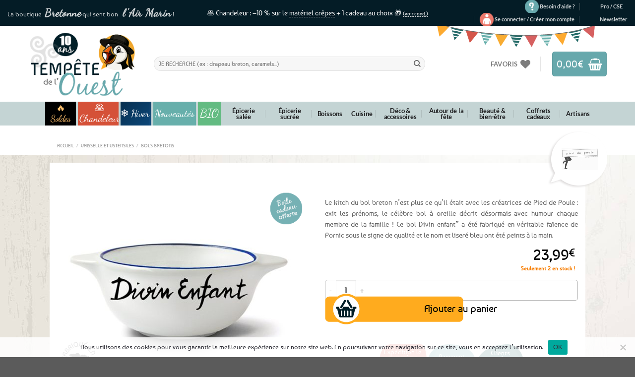

--- FILE ---
content_type: text/html; charset=UTF-8
request_url: https://www.tempetedelouest.fr/produit/bol-breton-divin-enfant/
body_size: 74655
content:
<!DOCTYPE html>
<html lang="fr-FR" class="loading-site no-js">
<head>
	<meta charset="UTF-8" />
	<link rel="profile" href="http://gmpg.org/xfn/11" />
	<link rel="pingback" href="https://www.tempetedelouest.fr/xmlrpc.php" />
	
					<script>document.documentElement.className = document.documentElement.className + ' yes-js js_active js'</script>
				<script>(function(html){html.className = html.className.replace(/\bno-js\b/,'js')})(document.documentElement);</script>
<meta name='robots' content='index, follow, max-image-preview:large, max-snippet:-1, max-video-preview:-1' />
<link id='motive-layer-js' rel='modulepreload' href='https://assets.motive.co/motive-x/v2/app.js' as='script' crossorigin='anonymous'><link id='motive-config-url' rel='prefetch' href='https://www.tempetedelouest.fr/wp-json/motive/front-config' as='fetch'><meta name="viewport" content="width=device-width, initial-scale=1" />
	<!-- This site is optimized with the Yoast SEO plugin v23.2 - https://yoast.com/wordpress/plugins/seo/ -->
	<title>⇒ Bol Pied de Poule Divin Enfant - Bol à Oreilles 100% Made in FR !</title>
<link data-rocket-prefetch href="https://www.paypal.com" rel="dns-prefetch">
<link data-rocket-prefetch href="https://chimpstatic.com" rel="dns-prefetch">
<link data-rocket-prefetch href="https://www.googletagmanager.com" rel="dns-prefetch">
<link data-rocket-prefetch href="https://assets.motive.co" rel="dns-prefetch">
<link data-rocket-prefetch href="https://wscartography.crossdesk.com" rel="dns-prefetch">
<link data-rocket-prefetch href="https://www.societe-des-avis-garantis.fr" rel="dns-prefetch">
<link data-rocket-prefetch href="https://s3.amazonaws.com" rel="dns-prefetch">
<link data-wpr-hosted-gf-parameters="family=Dancing%20Script%7COpen%20Sans%3A600%2C400%2C400i%7COswald%3A700&display=swap" href="https://www.tempetedelouest.fr/wp-content/cache/fonts/1/google-fonts/css/2/2/f/ad6f4c551347d181e879bfe763017.css" rel="stylesheet"><link rel="preload" data-rocket-preload as="image" href="https://www.tempetedelouest.fr/wp-content/themes/flatsome-child/images/bg.jpg" fetchpriority="high">
	<meta name="description" content="Commandez dès maintenant ce Bol breton moderne, revisité par Pied de Poule sur Tempête de l&#039;Ouest. Une réalisation 100% française drôle et décalée !" />
	<link rel="canonical" href="https://www.tempetedelouest.fr/produit/bol-breton-divin-enfant/" />
	<script type="application/ld+json" class="yoast-schema-graph">{"@context":"https://schema.org","@graph":[{"@type":"WebPage","@id":"https://www.tempetedelouest.fr/produit/bol-breton-divin-enfant/","url":"https://www.tempetedelouest.fr/produit/bol-breton-divin-enfant/","name":"⇒ Bol Pied de Poule Divin Enfant - Bol à Oreilles 100% Made in FR !","isPartOf":{"@id":"https://www.tempetedelouest.fr/#website"},"primaryImageOfPage":{"@id":"https://www.tempetedelouest.fr/produit/bol-breton-divin-enfant/#primaryimage"},"image":{"@id":"https://www.tempetedelouest.fr/produit/bol-breton-divin-enfant/#primaryimage"},"thumbnailUrl":"https://www.tempetedelouest.fr/wp-content/uploads/2013/11/bol-breton-divin-enfant.jpg","datePublished":"2013-11-05T14:00:11+00:00","dateModified":"2025-08-02T07:53:42+00:00","description":"Commandez dès maintenant ce Bol breton moderne, revisité par Pied de Poule sur Tempête de l'Ouest. Une réalisation 100% française drôle et décalée !","breadcrumb":{"@id":"https://www.tempetedelouest.fr/produit/bol-breton-divin-enfant/#breadcrumb"},"inLanguage":"fr-FR","potentialAction":[{"@type":"ReadAction","target":["https://www.tempetedelouest.fr/produit/bol-breton-divin-enfant/"]}]},{"@type":"ImageObject","inLanguage":"fr-FR","@id":"https://www.tempetedelouest.fr/produit/bol-breton-divin-enfant/#primaryimage","url":"https://www.tempetedelouest.fr/wp-content/uploads/2013/11/bol-breton-divin-enfant.jpg","contentUrl":"https://www.tempetedelouest.fr/wp-content/uploads/2013/11/bol-breton-divin-enfant.jpg","width":665,"height":499},{"@type":"BreadcrumbList","@id":"https://www.tempetedelouest.fr/produit/bol-breton-divin-enfant/#breadcrumb","itemListElement":[{"@type":"ListItem","position":1,"name":"Accueil","item":"https://www.tempetedelouest.fr/"},{"@type":"ListItem","position":2,"name":"Boutique","item":"https://www.tempetedelouest.fr/boutique/"},{"@type":"ListItem","position":3,"name":"Vaisselle et ustensiles","item":"https://www.tempetedelouest.fr/01/vaisselle-et-ustensiles/"},{"@type":"ListItem","position":4,"name":"Bols bretons","item":"https://www.tempetedelouest.fr/01/vaisselle-et-ustensiles/bols-et-bolees/"},{"@type":"ListItem","position":5,"name":"Bol breton &#8211; Divin enfant"}]},{"@type":"WebSite","@id":"https://www.tempetedelouest.fr/#website","url":"https://www.tempetedelouest.fr/","name":"Tempête de l&#039;Ouest","description":"⇒ Tempetedelouest.fr: Boutique de Produits Bretons &amp; Spécialités Bretonnes !","publisher":{"@id":"https://www.tempetedelouest.fr/#organization"},"potentialAction":[{"@type":"SearchAction","target":{"@type":"EntryPoint","urlTemplate":"https://www.tempetedelouest.fr/?s={search_term_string}"},"query-input":"required name=search_term_string"}],"inLanguage":"fr-FR"},{"@type":"Organization","@id":"https://www.tempetedelouest.fr/#organization","name":"Tempête de l'Ouest","url":"https://www.tempetedelouest.fr/","logo":{"@type":"ImageObject","inLanguage":"fr-FR","@id":"https://www.tempetedelouest.fr/#/schema/logo/image/","url":"https://www.tempetedelouest.fr/wp-content/uploads/2014/07/logo.jpg","contentUrl":"https://www.tempetedelouest.fr/wp-content/uploads/2014/07/logo.jpg","width":241,"height":170,"caption":"Tempête de l'Ouest"},"image":{"@id":"https://www.tempetedelouest.fr/#/schema/logo/image/"},"sameAs":["https://www.facebook.com/TempetedeLouest","https://x.com/TempetedeLouest"]}]}</script>
	<!-- / Yoast SEO plugin. -->


<link rel='dns-prefetch' href='//assets.motive.co' />
<link rel='dns-prefetch' href='//fonts.googleapis.com' />
<link href='https://fonts.gstatic.com' crossorigin rel='preconnect' />
<link rel='prefetch' href='https://www.tempetedelouest.fr/wp-content/themes/flatsome/assets/js/flatsome.js?ver=8e60d746741250b4dd4e' />
<link rel='prefetch' href='https://www.tempetedelouest.fr/wp-content/themes/flatsome/assets/js/chunk.slider.js?ver=3.19.4' />
<link rel='prefetch' href='https://www.tempetedelouest.fr/wp-content/themes/flatsome/assets/js/chunk.popups.js?ver=3.19.4' />
<link rel='prefetch' href='https://www.tempetedelouest.fr/wp-content/themes/flatsome/assets/js/chunk.tooltips.js?ver=3.19.4' />
<link rel='prefetch' href='https://www.tempetedelouest.fr/wp-content/themes/flatsome/assets/js/woocommerce.js?ver=325ad20e90dbc8889310' />
<link rel="alternate" type="application/rss+xml" title="Tempête de l&#039;Ouest &raquo; Flux" href="https://www.tempetedelouest.fr/feed/" />
<link rel="alternate" type="application/rss+xml" title="Tempête de l&#039;Ouest &raquo; Flux des commentaires" href="https://www.tempetedelouest.fr/comments/feed/" />
<style id='wp-emoji-styles-inline-css' type='text/css'>

	img.wp-smiley, img.emoji {
		display: inline !important;
		border: none !important;
		box-shadow: none !important;
		height: 1em !important;
		width: 1em !important;
		margin: 0 0.07em !important;
		vertical-align: -0.1em !important;
		background: none !important;
		padding: 0 !important;
	}
</style>
<style id='wp-block-library-inline-css' type='text/css'>
:root{--wp-admin-theme-color:#007cba;--wp-admin-theme-color--rgb:0,124,186;--wp-admin-theme-color-darker-10:#006ba1;--wp-admin-theme-color-darker-10--rgb:0,107,161;--wp-admin-theme-color-darker-20:#005a87;--wp-admin-theme-color-darker-20--rgb:0,90,135;--wp-admin-border-width-focus:2px;--wp-block-synced-color:#7a00df;--wp-block-synced-color--rgb:122,0,223;--wp-bound-block-color:var(--wp-block-synced-color)}@media (min-resolution:192dpi){:root{--wp-admin-border-width-focus:1.5px}}.wp-element-button{cursor:pointer}:root{--wp--preset--font-size--normal:16px;--wp--preset--font-size--huge:42px}:root .has-very-light-gray-background-color{background-color:#eee}:root .has-very-dark-gray-background-color{background-color:#313131}:root .has-very-light-gray-color{color:#eee}:root .has-very-dark-gray-color{color:#313131}:root .has-vivid-green-cyan-to-vivid-cyan-blue-gradient-background{background:linear-gradient(135deg,#00d084,#0693e3)}:root .has-purple-crush-gradient-background{background:linear-gradient(135deg,#34e2e4,#4721fb 50%,#ab1dfe)}:root .has-hazy-dawn-gradient-background{background:linear-gradient(135deg,#faaca8,#dad0ec)}:root .has-subdued-olive-gradient-background{background:linear-gradient(135deg,#fafae1,#67a671)}:root .has-atomic-cream-gradient-background{background:linear-gradient(135deg,#fdd79a,#004a59)}:root .has-nightshade-gradient-background{background:linear-gradient(135deg,#330968,#31cdcf)}:root .has-midnight-gradient-background{background:linear-gradient(135deg,#020381,#2874fc)}.has-regular-font-size{font-size:1em}.has-larger-font-size{font-size:2.625em}.has-normal-font-size{font-size:var(--wp--preset--font-size--normal)}.has-huge-font-size{font-size:var(--wp--preset--font-size--huge)}.has-text-align-center{text-align:center}.has-text-align-left{text-align:left}.has-text-align-right{text-align:right}#end-resizable-editor-section{display:none}.aligncenter{clear:both}.items-justified-left{justify-content:flex-start}.items-justified-center{justify-content:center}.items-justified-right{justify-content:flex-end}.items-justified-space-between{justify-content:space-between}.screen-reader-text{border:0;clip:rect(1px,1px,1px,1px);clip-path:inset(50%);height:1px;margin:-1px;overflow:hidden;padding:0;position:absolute;width:1px;word-wrap:normal!important}.screen-reader-text:focus{background-color:#ddd;clip:auto!important;clip-path:none;color:#444;display:block;font-size:1em;height:auto;left:5px;line-height:normal;padding:15px 23px 14px;text-decoration:none;top:5px;width:auto;z-index:100000}html :where(.has-border-color){border-style:solid}html :where([style*=border-top-color]){border-top-style:solid}html :where([style*=border-right-color]){border-right-style:solid}html :where([style*=border-bottom-color]){border-bottom-style:solid}html :where([style*=border-left-color]){border-left-style:solid}html :where([style*=border-width]){border-style:solid}html :where([style*=border-top-width]){border-top-style:solid}html :where([style*=border-right-width]){border-right-style:solid}html :where([style*=border-bottom-width]){border-bottom-style:solid}html :where([style*=border-left-width]){border-left-style:solid}html :where(img[class*=wp-image-]){height:auto;max-width:100%}:where(figure){margin:0 0 1em}html :where(.is-position-sticky){--wp-admin--admin-bar--position-offset:var(--wp-admin--admin-bar--height,0px)}@media screen and (max-width:600px){html :where(.is-position-sticky){--wp-admin--admin-bar--position-offset:0px}}
</style>
<link rel='stylesheet' id='wc-gift-cards-blocks-integration-css' href='https://www.tempetedelouest.fr/wp-content/plugins/woocommerce-gift-cards/assets/dist/frontend/blocks.css?ver=2.5.0' type='text/css' media='all' />
<link rel='stylesheet' id='cookie-notice-front-css' href='https://www.tempetedelouest.fr/wp-content/plugins/cookie-notice/css/front.min.css?ver=2.4.17' type='text/css' media='all' />
<link rel='stylesheet' id='sp-testimonial-swiper-css' href='https://www.tempetedelouest.fr/wp-content/plugins/testimonial-free/src/Frontend/assets/css/swiper.min.css?ver=3.1.0' type='text/css' media='all' />
<link rel='stylesheet' id='tfree-font-awesome-css' href='https://www.tempetedelouest.fr/wp-content/plugins/testimonial-free/src/Frontend/assets/css/font-awesome.min.css?ver=3.1.0' type='text/css' media='all' />
<link rel='stylesheet' id='tfree-deprecated-style-css' href='https://www.tempetedelouest.fr/wp-content/plugins/testimonial-free/src/Frontend/assets/css/deprecated-style.min.css?ver=3.1.0' type='text/css' media='all' />
<link rel='stylesheet' id='tfree-style-css' href='https://www.tempetedelouest.fr/wp-content/plugins/testimonial-free/src/Frontend/assets/css/style.min.css?ver=3.1.0' type='text/css' media='all' />
<style id='tfree-style-inline-css' type='text/css'>
#sp-testimonial-free-wrapper-92597 .sp-testimonial-free-section .sp-testimonial-client-image img {background: #ffffff;border: 0px solid #dddddd;padding: 0px;}#sp-testimonial-free-wrapper-92597 .sp-testimonial-free-section .sp-testimonial-client-image {text-align: center;}#sp-testimonial-free-wrapper-92597 .sp-testimonial-free-section .sp-testimonial-client-designation{color: #444444;}#sp-testimonial-free-wrapper-92597 .sp-testimonial-free-section .sp-testimonial-client-testimonial{color: #ffffff;}#sp-testimonial-free-wrapper-92597 .sp-testimonial-free {background : transparent;border: 1px solid transparent;border-radius: 0px;}
</style>
<link rel='stylesheet' id='vosfactures-css' href='https://www.tempetedelouest.fr/wp-content/plugins/vosfactures/public/css/firmlet-public.css?ver=1.3.8' type='text/css' media='all' />
<link rel='stylesheet' id='photoswipe-css' href='https://www.tempetedelouest.fr/wp-content/cache/background-css/1/www.tempetedelouest.fr/wp-content/plugins/woocommerce/assets/css/photoswipe/photoswipe.min.css?ver=9.1.5&wpr_t=1769439819' type='text/css' media='all' />
<link rel='stylesheet' id='photoswipe-default-skin-css' href='https://www.tempetedelouest.fr/wp-content/cache/background-css/1/www.tempetedelouest.fr/wp-content/plugins/woocommerce/assets/css/photoswipe/default-skin/default-skin.min.css?ver=9.1.5&wpr_t=1769439819' type='text/css' media='all' />
<style id='woocommerce-inline-inline-css' type='text/css'>
.woocommerce form .form-row .required { visibility: visible; }
</style>
<link rel='stylesheet' id='wt_woocommerce_picklist_addon-css' href='https://www.tempetedelouest.fr/wp-content/plugins/wt-woocommerce-picklist-addon/public/css/wt_woocommerce_picklist_addon-public.css?ver=1.0.5' type='text/css' media='all' />
<link rel='stylesheet' id='wt_woocommerce_shippinglabel_addon-css' href='https://www.tempetedelouest.fr/wp-content/plugins/wt-woocommerce-shippinglabel-addon/public/css/wt_woocommerce_shippinglabel_addon-public.css?ver=1.6.1' type='text/css' media='all' />
<link rel='stylesheet' id='stock_manager_frontend_css-css' href='https://www.tempetedelouest.fr/wp-content/plugins/woocommerce-product-stock-alert/frontend/css/frontend.min.css?ver=2.5.8' type='text/css' media='all' />

<link rel='stylesheet' id='wcsag-main-css' href='https://www.tempetedelouest.fr/wp-content/cache/background-css/1/www.tempetedelouest.fr/wp-content/plugins/woo-guaranteed-reviews-company/assets/css/main.css?ver=1.2.6&wpr_t=1769439819' type='text/css' media='all' />
<link rel='stylesheet' id='wc-gc-css-css' href='https://www.tempetedelouest.fr/wp-content/plugins/woocommerce-gift-cards/assets/css/frontend/woocommerce.css?ver=2.5.0' type='text/css' media='all' />
<link rel='stylesheet' id='alg-wc-alfs-progress-css-css' href='https://www.tempetedelouest.fr/wp-content/plugins/amount-left-free-shipping-woocommerce/includes/css/alg-wc-alfs-progress.css?ver=1.0' type='text/css' media='all' />
<link rel='stylesheet' id='gateway-css' href='https://www.tempetedelouest.fr/wp-content/plugins/woocommerce-paypal-payments/modules/ppcp-button/assets/css/gateway.css?ver=2.9.6' type='text/css' media='all' />
<link rel='stylesheet' id='yith_wcbm_badge_style-css' href='https://www.tempetedelouest.fr/wp-content/plugins/yith-woocommerce-badge-management-premium/assets/css/frontend.css?ver=3.10.0' type='text/css' media='all' />
<style id='yith_wcbm_badge_style-inline-css' type='text/css'>
.yith-wcbm-badge.yith-wcbm-badge-image.yith-wcbm-badge-107337 {
				top: 0px; right: auto; bottom: auto; left: 0px;
				opacity: 100%;
				
				margin: 0px 0px 0px 0px;
				padding: 0px 1px 2px 3px;
				 width:auto
			}.yith-wcbm-badge.yith-wcbm-badge-image.yith-wcbm-badge-105868 {
				top: 65px; right: auto; bottom: auto; left: 0px;
				opacity: 100%;
				
				margin: 0px 0px 0px 0px;
				padding: 0px 1px 2px 3px;
				 width:auto
			}.yith-wcbm-badge.yith-wcbm-badge-image.yith-wcbm-badge-105929 {
				top: 0px; right: auto; bottom: auto; left: 0px;
				opacity: 100%;
				
				margin: 0px 0px 0px 0px;
				padding: 0px 1px 2px 3px;
				 width:auto
			}.yith-wcbm-badge.yith-wcbm-badge-image.yith-wcbm-badge-110125 {
				top: 56px; right: auto; bottom: auto; left: 0px;
				opacity: 100%;
				
				margin: 0px 0px 0px 0px;
				padding: 0px 1px 2px 3px;
				 width:auto
			}.yith-wcbm-badge.yith-wcbm-badge-image.yith-wcbm-badge-34143 {
				top: auto; right: 0px; bottom: 0px; left: auto;
				opacity: 77%;
				
				margin: 0px 0px 0px 0px;
				padding: 0px 1px 2px 3px;
				 width:auto
			}.yith-wcbm-badge.yith-wcbm-badge-image.yith-wcbm-badge-97182 {
				top: auto; right: 0px; bottom: 0px; left: auto;
				opacity: 90%;
				
				margin: 0px 0px 0px 0px;
				padding: 0px 1px 2px 3px;
				 width:auto
			}.yith-wcbm-badge.yith-wcbm-badge-image.yith-wcbm-badge-7433 {
				top: 0px; right: auto; bottom: auto; left: 0px;
				opacity: 92%;
				
				-ms-transform:  rotatez( 360deg ); 
				-webkit-transform:  rotatez( 360deg ); 
				transform:  rotatez( 360deg );
				margin: 0px 0px 0px 0px;
				padding: 0px 1px 2px 3px;
				 width:auto
			}.yith-wcbm-badge.yith-wcbm-badge-image.yith-wcbm-badge-34139 {
				top: auto; right: 0px; bottom: 0px; left: auto;
				opacity: 75%;
				
				margin: 0px 0px 0px 0px;
				padding: 0px 1px 2px 3px;
				 width:auto
			}.yith-wcbm-badge.yith-wcbm-badge-image.yith-wcbm-badge-12056 {
				top: 0px; right: 0px; bottom: auto; left: auto;
				opacity: 90%;
				
				-ms-transform:  rotatez( 360deg ); 
				-webkit-transform:  rotatez( 360deg ); 
				transform:  rotatez( 360deg );
				margin: 0px 0px 0px 0px;
				padding: 0px 1px 2px 3px;
				 width:auto
			}.yith-wcbm-badge.yith-wcbm-badge-text.yith-wcbm-badge-6838 {
				top: 0; left: 0; 
				opacity: 100%;
				
				margin: 0px 0px 0px 0px;
				padding: 0px 0px 0px 0px;
				background-color:#f8a81a; border-radius: 0px 0px 0px 0px; width:58px; height:58px;
			}.yith-wcbm-badge.yith-wcbm-badge-image.yith-wcbm-badge-41639 {
				top: auto; right: 0px; bottom: 0px; left: auto;
				opacity: 75%;
				
				margin: 0px 0px 0px 0px;
				padding: 0px 1px 2px 3px;
				 width:auto
			}.yith-wcbm-badge.yith-wcbm-badge-image.yith-wcbm-badge-10182 {
				top: 0px; right: auto; bottom: auto; left: 0px;
				opacity: 94%;
				
				margin: 0px 0px 0px 0px;
				padding: 0px 1px 2px 3px;
				 width:auto
			}.yith-wcbm-badge.yith-wcbm-badge-image.yith-wcbm-badge-31303 {
				top: auto; right: auto; bottom: 0px; left: 0px;
				opacity: 67%;
				
				margin: 0px 0px 0px 0px;
				padding: 0px 1px 2px 3px;
				 width:auto
			}.yith-wcbm-badge.yith-wcbm-badge-image.yith-wcbm-badge-70242 {
				top: auto; right: auto; bottom: 0px; left: 0px;
				opacity: 67%;
				
				margin: 0px 0px 0px 0px;
				padding: 0px 1px 2px 3px;
				 width:auto
			}.yith-wcbm-badge.yith-wcbm-badge-css.yith-wcbm-badge-145605 {
				top: 6%; right: auto; bottom: auto; left: 1%;
				opacity: 90%;
				
				margin: 0px 0px 0px 0px;
				padding: 0px 0px 0px 0px;
				
			}.yith-wcbm-badge.yith-wcbm-badge-image.yith-wcbm-badge-42977 {
				top: auto; right: 0px; bottom: 0px; left: auto;
				opacity: 64%;
				
				margin: 0px 0px 0px 0px;
				padding: 0px 1px 2px 3px;
				 width:auto
			}.yith-wcbm-badge.yith-wcbm-badge-image.yith-wcbm-badge-42028 {
				top: auto; right: 0px; bottom: 0px; left: auto;
				opacity: 90%;
				
				margin: 0px 0px 0px 0px;
				padding: 0px 1px 2px 3px;
				 width:auto
			}.yith-wcbm-badge.yith-wcbm-badge-image.yith-wcbm-badge-41298 {
				top: auto; right: 0px; bottom: 0px; left: auto;
				opacity: 72%;
				
				margin: 0px 0px 0px 0px;
				padding: 0px 1px 2px 3px;
				 width:auto
			}.yith-wcbm-badge.yith-wcbm-badge-image.yith-wcbm-badge-41297 {
				top: auto; right: 0px; bottom: 0px; left: auto;
				opacity: 71%;
				
				-ms-transform:  rotatez( 360deg ); 
				-webkit-transform:  rotatez( 360deg ); 
				transform:  rotatez( 360deg );
				margin: 0px 0px 0px 0px;
				padding: 0px 1px 2px 3px;
				 width:auto
			}.yith-wcbm-badge.yith-wcbm-badge-image.yith-wcbm-badge-34134 {
				top: auto; right: 0px; bottom: 0px; left: auto;
				opacity: 77%;
				
				margin: 0px 0px 0px 0px;
				padding: 0px 1px 2px 3px;
				 width:auto
			}.yith-wcbm-badge.yith-wcbm-badge-image.yith-wcbm-badge-34182 {
				top: auto; right: 0px; bottom: 0px; left: auto;
				opacity: 76%;
				
				margin: 0px 0px 0px 0px;
				padding: 0px 1px 2px 3px;
				 width:auto
			}.yith-wcbm-badge.yith-wcbm-badge-image.yith-wcbm-badge-152255 {
				top: auto; right: 0px; bottom: 0px; left: auto;
				opacity: 81%;
				
				margin: 0px 0px 0px 0px;
				padding: 0px 0px 0px 0px;
				 width:auto
			}.yith-wcbm-badge.yith-wcbm-badge-image.yith-wcbm-badge-152266 {
				top: auto; right: 0px; bottom: 0px; left: auto;
				opacity: 73%;
				
				margin: 0px 0px 0px 0px;
				padding: 0px 0px 0px 0px;
				 width:auto
			}.yith-wcbm-badge.yith-wcbm-badge-image.yith-wcbm-badge-34132 {
				top: auto; right: 0px; bottom: 0px; left: auto;
				opacity: 73%;
				
				margin: 0px 0px 0px 0px;
				padding: 0px 1px 2px 3px;
				 width:auto
			}.yith-wcbm-badge.yith-wcbm-badge-image.yith-wcbm-badge-50682 {
				top: auto; right: 0px; bottom: 0px; left: auto;
				opacity: 62%;
				
				margin: 0px 0px 0px 0px;
				padding: 0px 1px 2px 3px;
				 width:auto
			}.yith-wcbm-badge.yith-wcbm-badge-image.yith-wcbm-badge-104672 {
				top: 56px; right: auto; bottom: auto; left: 0px;
				opacity: 100%;
				
				margin: 0px 0px 0px 0px;
				padding: 0px 1px 2px 3px;
				 width:auto
			}.yith-wcbm-badge.yith-wcbm-badge-image.yith-wcbm-badge-30483 {
				top: 0px; right: 0px; bottom: auto; left: auto;
				opacity: 94%;
				
				-ms-transform:  rotatez( 360deg ); 
				-webkit-transform:  rotatez( 360deg ); 
				transform:  rotatez( 360deg );
				margin: 0px 0px 0px 0px;
				padding: 0px 1px 2px 3px;
				 width:auto
			}.yith-wcbm-badge.yith-wcbm-badge-image.yith-wcbm-badge-30487 {
				top: 0px; right: 0px; bottom: auto; left: auto;
				opacity: 94%;
				
				-ms-transform:  rotatez( 360deg ); 
				-webkit-transform:  rotatez( 360deg ); 
				transform:  rotatez( 360deg );
				margin: 0px 0px 0px 0px;
				padding: 0px 1px 2px 3px;
				 width:auto
			}.yith-wcbm-badge.yith-wcbm-badge-image.yith-wcbm-badge-30486 {
				top: 0px; right: 0px; bottom: auto; left: auto;
				opacity: 94%;
				
				-ms-transform:  rotatez( 360deg ); 
				-webkit-transform:  rotatez( 360deg ); 
				transform:  rotatez( 360deg );
				margin: 0px 0px 0px 0px;
				padding: 0px 1px 2px 3px;
				 width:auto
			}.yith-wcbm-badge.yith-wcbm-badge-image.yith-wcbm-badge-90081 {
				top: auto; right: 0px; bottom: 0px; left: auto;
				opacity: 76%;
				
				margin: 0px 0px 0px 0px;
				padding: 0px 1px 2px 3px;
				 width:auto
			}.yith-wcbm-badge.yith-wcbm-badge-image.yith-wcbm-badge-154120 {
				top: auto; right: 0px; bottom: 0px; left: auto;
				opacity: 73%;
				
				margin: 0px 0px 0px 0px;
				padding: 0px 0px 0px 0px;
				 width:auto
			}.yith-wcbm-badge.yith-wcbm-badge-image.yith-wcbm-badge-57859 {
				top: auto; right: 0px; bottom: 0px; left: auto;
				opacity: 85%;
				
				margin: 0px 0px 0px 0px;
				padding: 0px 0px 0px 0px;
				 width:auto
			}.yith-wcbm-badge.yith-wcbm-badge-image.yith-wcbm-badge-152252 {
				top: auto; right: 0px; bottom: 0px; left: auto;
				opacity: 85%;
				
				margin: 0px 0px 0px 0px;
				padding: 0px 0px 0px 0px;
				 width:auto
			}.yith-wcbm-badge.yith-wcbm-badge-image.yith-wcbm-badge-34526 {
				top: auto; right: 0px; bottom: 0px; left: auto;
				opacity: 85%;
				
				margin: 0px 0px 0px 0px;
				padding: 0px 0px 0px 0px;
				 width:auto
			}.yith-wcbm-badge.yith-wcbm-badge-image.yith-wcbm-badge-104521 {
				top: auto; right: 0px; bottom: 0px; left: auto;
				opacity: 77%;
				
				margin: 0px 0px 0px 0px;
				padding: 0px 1px 2px 3px;
				 width:auto
			}.yith-wcbm-badge.yith-wcbm-badge-text.yith-wcbm-badge-34141 {
				top: 0px; right: auto; bottom: auto; left: 0px;
				opacity: 100%;
				
				margin: 0px 0px 0px 0px;
				padding: 0px 1px 2px 3px;
				background-color:0; border-radius: 0px 0px 0px 0px; width:100px; height:50px;
			}.yith-wcbm-badge.yith-wcbm-badge-text.yith-wcbm-badge-34165 {
				top: 0px; right: auto; bottom: auto; left: 0px;
				opacity: 100%;
				
				margin: 0px 0px 0px 0px;
				padding: 0px 1px 2px 3px;
				background-color:0; border-radius: 0px 0px 0px 0px; width:100px; height:50px;
			}.yith-wcbm-badge.yith-wcbm-badge-text.yith-wcbm-badge-34168 {
				top: 0px; right: auto; bottom: auto; left: 0px;
				opacity: 100%;
				
				margin: 0px 0px 0px 0px;
				padding: 0px 1px 2px 3px;
				background-color:0; border-radius: 0px 0px 0px 0px; width:100px; height:50px;
			}.yith-wcbm-badge.yith-wcbm-badge-image.yith-wcbm-badge-35860 {
				top: auto; right: 0px; bottom: 0px; left: auto;
				opacity: 62%;
				
				margin: 0px 0px 0px 0px;
				padding: 0px 1px 2px 3px;
				 width:auto
			}.yith-wcbm-badge.yith-wcbm-badge-image.yith-wcbm-badge-174874 {
				top: auto; right: 0px; bottom: 5px; left: auto;
				opacity: 85%;
				
				margin: 0px 0px 0px 0px;
				padding: 0px 0px 0px 0px;
				 width:70px;
			}.yith-wcbm-badge.yith-wcbm-badge-image.yith-wcbm-badge-30494 {
				top: auto; right: auto; bottom: 0px; left: 0px;
				opacity: 67%;
				
				margin: 0px 0px 0px 0px;
				padding: 0px 1px 2px 3px;
				 width:auto
			}.yith-wcbm-badge.yith-wcbm-badge-image.yith-wcbm-badge-30523 {
				top: auto; right: auto; bottom: 0px; left: 0px;
				opacity: 67%;
				
				margin: 0px 0px 0px 0px;
				padding: 0px 1px 2px 3px;
				 width:auto
			}.yith-wcbm-badge.yith-wcbm-badge-image.yith-wcbm-badge-17204 {
				top: 0px; right: auto; bottom: auto; left: 0px;
				opacity: 93%;
				
				-ms-transform:  rotatez( 360deg ); 
				-webkit-transform:  rotatez( 360deg ); 
				transform:  rotatez( 360deg );
				margin: 0px 0px 0px 0px;
				padding: 0px 1px 2px 3px;
				 width:auto
			}.yith-wcbm-badge.yith-wcbm-badge-image.yith-wcbm-badge-186809 {
				bottom: 0; left: 0; 
				opacity: 95%;
				
				margin: 0% 0% 0% 0%;
				padding: 0px 0px 0px 0px;
				 width:auto
			}.yith-wcbm-badge.yith-wcbm-badge-image.yith-wcbm-badge-33616 {
				top: auto; right: 0px; bottom: 0px; left: auto;
				opacity: 77%;
				
				margin: 0px 0px 0px 0px;
				padding: 0px 0px 0px 0px;
				 width:auto
			}.yith-wcbm-badge.yith-wcbm-badge-image.yith-wcbm-badge-90077 {
				top: auto; right: 0px; bottom: 0px; left: auto;
				opacity: 75%;
				
				margin: 0px 0px 0px 0px;
				padding: 0px 1px 2px 3px;
				 width:auto
			}.yith-wcbm-badge.yith-wcbm-badge-image.yith-wcbm-badge-34206 {
				top: auto; right: 0px; bottom: 0px; left: auto;
				opacity: 75%;
				
				margin: 0px 0px 0px 0px;
				padding: 0px 1px 2px 3px;
				 width:auto
			}.yith-wcbm-badge.yith-wcbm-badge-image.yith-wcbm-badge-43737 {
				top: auto; right: 0px; bottom: 0px; left: auto;
				opacity: 76%;
				
				margin: 0px 0px 0px 0px;
				padding: 0px 1px 2px 3px;
				 width:auto
			}.yith-wcbm-badge.yith-wcbm-badge-image.yith-wcbm-badge-40694 {
				top: auto; right: 0px; bottom: 0px; left: auto;
				opacity: 62%;
				
				margin: 0px 0px 0px 0px;
				padding: 0px 1px 2px 3px;
				 width:auto
			}.yith-wcbm-badge.yith-wcbm-badge-text.yith-wcbm-badge-30715 {
				top: 5px; right: auto; bottom: auto; left: 2px;
				opacity: 98%;
				
				-ms-transform:  rotatez( 336deg ); 
				-webkit-transform:  rotatez( 336deg ); 
				transform:  rotatez( 336deg );
				margin: 0px 0px 0px 0px;
				padding: 0px 0px 0px 0px;
				background-color:#ffab1e; border-radius: 50px 50px 50px 50px; width:50px; height:50px;
			}.yith-wcbm-badge.yith-wcbm-badge-advanced.yith-wcbm-badge-162041 {
				top: 0; left: 0; 
				opacity: 100%;
				
				margin: 0px 0px 0px 0px;
				padding: 0px 0px 0px 0px;
				
			}.yith-wcbm-badge.yith-wcbm-badge-image.yith-wcbm-badge-34816 {
				top: 0px; right: auto; bottom: auto; left: 0px;
				opacity: 92%;
				
				-ms-transform:  rotatez( 360deg ); 
				-webkit-transform:  rotatez( 360deg ); 
				transform:  rotatez( 360deg );
				margin: 0px 0px 0px 0px;
				padding: 0px 0px 0px 0px;
				 width:auto
			}.yith-wcbm-badge.yith-wcbm-badge-image.yith-wcbm-badge-175473 {
				top: auto; right: 0px; bottom: 0px; left: auto;
				opacity: 90%;
				
				margin: 0px 0px 0px 0px;
				padding: 0px 0px 0px 0px;
				 width:auto
			}.yith-wcbm-badge.yith-wcbm-badge-image.yith-wcbm-badge-8164 {
				top: 0px; right: auto; bottom: auto; left: 0px;
				opacity: 90%;
				
				-ms-transform:  rotatez( 360deg ); 
				-webkit-transform:  rotatez( 360deg ); 
				transform:  rotatez( 360deg );
				margin: 0px 0px 0px 0px;
				padding: 0px 1px 2px 3px;
				 width:auto
			}.yith-wcbm-badge.yith-wcbm-badge-image.yith-wcbm-badge-107624 {
				top: auto; right: 0px; bottom: 0px; left: auto;
				opacity: 86%;
				
				margin: 0px 0px 0px 0px;
				padding: 0px 1px 2px 3px;
				 width:auto
			}
</style>
<link rel='stylesheet' id='yith-gfont-open-sans-css' href='https://www.tempetedelouest.fr/wp-content/plugins/yith-woocommerce-badge-management-premium/assets/fonts/open-sans/style.css?ver=3.10.0' type='text/css' media='all' />
<link rel='stylesheet' id='flatsome-woocommerce-wishlist-css' href='https://www.tempetedelouest.fr/wp-content/themes/flatsome/inc/integrations/wc-yith-wishlist/wishlist.css?ver=3.10.2' type='text/css' media='all' />
<link rel='stylesheet' id='wc-pb-checkout-blocks-css' href='https://www.tempetedelouest.fr/wp-content/plugins/woocommerce-product-bundles/assets/css/frontend/checkout-blocks.css?ver=8.5.1' type='text/css' media='all' />
<style id='wc-pb-checkout-blocks-inline-css' type='text/css'>
table.wc-block-cart-items .wc-block-cart-items__row.is-bundle__meta_hidden .wc-block-components-product-details__inclut, .wc-block-components-order-summary-item.is-bundle__meta_hidden .wc-block-components-product-details__inclut { display:none; } table.wc-block-cart-items .wc-block-cart-items__row.is-bundle .wc-block-components-product-details__inclut .wc-block-components-product-details__name, .wc-block-components-order-summary-item.is-bundle .wc-block-components-product-details__inclut .wc-block-components-product-details__name { display:block; margin-bottom: 0.5em } table.wc-block-cart-items .wc-block-cart-items__row.is-bundle .wc-block-components-product-details__inclut:not(:first-of-type) .wc-block-components-product-details__name, .wc-block-components-order-summary-item.is-bundle .wc-block-components-product-details__inclut:not(:first-of-type) .wc-block-components-product-details__name { display:none } table.wc-block-cart-items .wc-block-cart-items__row.is-bundle .wc-block-components-product-details__inclut + li:not( .wc-block-components-product-details__inclut ), .wc-block-components-order-summary-item.is-bundle .wc-block-components-product-details__inclut + li:not( .wc-block-components-product-details__inclut ) { margin-top:0.5em }
</style>
<link rel='stylesheet' id='ywdpd_owl-css' href='https://www.tempetedelouest.fr/wp-content/cache/background-css/1/www.tempetedelouest.fr/wp-content/plugins/yith-woocommerce-dynamic-pricing-and-discounts-premium/assets/css/owl/owl.carousel.min.css?ver=4.12.0&wpr_t=1769439819' type='text/css' media='all' />
<link rel='stylesheet' id='yith_ywdpd_frontend-css' href='https://www.tempetedelouest.fr/wp-content/cache/background-css/1/www.tempetedelouest.fr/wp-content/plugins/yith-woocommerce-dynamic-pricing-and-discounts-premium/assets/css/frontend.css?ver=4.12.0&wpr_t=1769439819' type='text/css' media='all' />
<link rel='stylesheet' id='wc-bundle-style-css' href='https://www.tempetedelouest.fr/wp-content/plugins/woocommerce-product-bundles/assets/css/frontend/woocommerce.css?ver=8.5.1' type='text/css' media='all' />
<link rel='stylesheet' id='flatsome-main-css' href='https://www.tempetedelouest.fr/wp-content/cache/background-css/1/www.tempetedelouest.fr/wp-content/themes/flatsome/assets/css/flatsome.css?ver=3.19.4&wpr_t=1769439819' type='text/css' media='all' />
<style id='flatsome-main-inline-css' type='text/css'>
@font-face {
				font-family: "fl-icons";
				font-display: block;
				src: url(https://www.tempetedelouest.fr/wp-content/themes/flatsome/assets/css/icons/fl-icons.eot?v=3.19.4);
				src:
					url(https://www.tempetedelouest.fr/wp-content/themes/flatsome/assets/css/icons/fl-icons.eot#iefix?v=3.19.4) format("embedded-opentype"),
					url(https://www.tempetedelouest.fr/wp-content/themes/flatsome/assets/css/icons/fl-icons.woff2?v=3.19.4) format("woff2"),
					url(https://www.tempetedelouest.fr/wp-content/themes/flatsome/assets/css/icons/fl-icons.ttf?v=3.19.4) format("truetype"),
					url(https://www.tempetedelouest.fr/wp-content/themes/flatsome/assets/css/icons/fl-icons.woff?v=3.19.4) format("woff"),
					url(https://www.tempetedelouest.fr/wp-content/themes/flatsome/assets/css/icons/fl-icons.svg?v=3.19.4#fl-icons) format("svg");
			}
</style>
<link rel='stylesheet' id='flatsome-shop-css' href='https://www.tempetedelouest.fr/wp-content/themes/flatsome/assets/css/flatsome-shop.css?ver=3.19.4' type='text/css' media='all' />
<link rel='stylesheet' id='flatsome-style-css' href='https://www.tempetedelouest.fr/wp-content/cache/background-css/1/www.tempetedelouest.fr/wp-content/themes/flatsome-child/style.css?ver=3.0&wpr_t=1769439819' type='text/css' media='all' />
<script type="text/template" id="tmpl-variation-template">
	<div class="woocommerce-variation-description">{{{ data.variation.variation_description }}}</div>
	<div class="woocommerce-variation-price">{{{ data.variation.price_html }}}</div>
	<div class="woocommerce-variation-availability">{{{ data.variation.availability_html }}}</div>
</script>
<script type="text/template" id="tmpl-unavailable-variation-template">
	<p>Désolé, ce produit n&rsquo;est pas disponible. Veuillez choisir une combinaison différente.</p>
</script>
<script type="text/javascript" id="cookie-notice-front-js-before">
/* <![CDATA[ */
var cnArgs = {"ajaxUrl":"https:\/\/www.tempetedelouest.fr\/wp-admin\/admin-ajax.php","nonce":"8c91d7421b","hideEffect":"fade","position":"bottom","onScroll":false,"onScrollOffset":100,"onClick":false,"cookieName":"cookie_notice_accepted","cookieTime":2592000,"cookieTimeRejected":2592000,"globalCookie":false,"redirection":false,"cache":true,"revokeCookies":false,"revokeCookiesOpt":"automatic"};
/* ]]> */
</script>
<script type="text/javascript" src="https://www.tempetedelouest.fr/wp-content/plugins/cookie-notice/js/front.min.js?ver=2.4.17" id="cookie-notice-front-js" data-rocket-defer defer></script>
<script type="text/javascript" id="motive-commerce-search-js-before">
/* <![CDATA[ */
const motive = {"initParams":{"xEngineId":"781e6261-9d86-48af-8dcc-2c7cbdb62403","lang":"fr-FR","currency":"EUR","triggerSelector":"#woocommerce-product-search-field-0, .search-field","isolated":true,"cartUrl":"https:\/\/www.tempetedelouest.fr\/panier\/"},"options":{"shopperPrices":true,"shopperPricesEndpointMethod":"POST"},"endpoints":{"shopperPrices":"https:\/\/www.tempetedelouest.fr\/wp-content\/plugins\/motive-commerce-search\/public\/shopper-prices\/shopper-prices.php"},"nonce":"3c03aa8581"};
/* ]]> */
</script>
<script type="text/javascript" src="https://assets.motive.co/front-loader/woocommerce/v1.js?ver=1.38.0" id="motive-commerce-search-js" data-rocket-defer defer></script>
<script type="text/javascript" nitro-exclude src="https://www.tempetedelouest.fr/wp-includes/js/jquery/jquery.min.js?ver=3.7.1" id="jquery-core-js"></script>
<script type="text/javascript" src="https://www.tempetedelouest.fr/wp-includes/js/jquery/jquery-migrate.min.js?ver=3.4.1" id="jquery-migrate-js" data-rocket-defer defer></script>
<script type="text/javascript" id="jquery-js-after">
/* <![CDATA[ */

					function optimocha_getCookie(name) {
						var v = document.cookie.match("(^|;) ?" + name + "=([^;]*)(;|$)");
						return v ? v[2] : null;
					}

					function optimocha_check_wc_cart_script() {
					var cart_src = "https://www.tempetedelouest.fr/wp-content/plugins/woocommerce/assets/js/frontend/cart-fragments.min.js";
					var script_id = "optimocha_loaded_wc_cart_fragments";

						if( document.getElementById(script_id) !== null ) {
							return false;
						}

						if( optimocha_getCookie("woocommerce_cart_hash") ) {
							var script = document.createElement("script");
							script.id = script_id;
							script.src = cart_src;
							script.async = true;
							document.head.appendChild(script);
						}
					}

					optimocha_check_wc_cart_script();
					document.addEventListener("click", function(){setTimeout(optimocha_check_wc_cart_script,1000);});
					
/* ]]> */
</script>
<script type="text/javascript" id="print-invoices-packing-slip-labels-for-woocommerce_public-js-extra">
/* <![CDATA[ */
var wf_pklist_params_public = {"msgs":{"invoice_number_prompt_free_order":"\u00ab\u00a0G\u00e9n\u00e9rer une facture pour les commandes gratuites\u00a0\u00bb est d\u00e9sactiv\u00e9 dans Param\u00e8tres de facture\u00a0> Avanc\u00e9. Vous essayez de g\u00e9n\u00e9rer une facture pour cette commande gratuite. Proc\u00e9der?","creditnote_number_prompt":"Le remboursement dans cette commande ne semble pas encore avoir de num\u00e9ro de cr\u00e9dit. Voulez-vous en g\u00e9n\u00e9rer un manuellement ?","invoice_number_prompt_no_from_addr":"Veuillez remplir l'`adresse de l'exp\u00e9diteur` dans les param\u00e8tres g\u00e9n\u00e9raux du plugin.","invoice_title_prompt":"Facture","invoice_number_prompt":"le num\u00e9ro n'a pas encore \u00e9t\u00e9 g\u00e9n\u00e9r\u00e9. Voulez-vous en g\u00e9n\u00e9rer un manuellement ?","pop_dont_show_again":false}};
/* ]]> */
</script>
<script type="text/javascript" src="https://www.tempetedelouest.fr/wp-content/plugins/print-invoices-packing-slip-labels-for-woocommerce/public/js/wf-woocommerce-packing-list-public.js?ver=4.6.0" id="print-invoices-packing-slip-labels-for-woocommerce_public-js" data-rocket-defer defer></script>
<script type="text/javascript" src="https://www.tempetedelouest.fr/wp-content/plugins/vosfactures/public/js/firmlet-public.js?ver=1.3.8" id="vosfactures-js" data-rocket-defer defer></script>
<script type="text/javascript" src="https://www.tempetedelouest.fr/wp-content/plugins/woocommerce/assets/js/photoswipe/photoswipe.min.js?ver=4.1.1-wc.9.1.5" id="photoswipe-js" defer="defer" data-wp-strategy="defer"></script>
<script type="text/javascript" src="https://www.tempetedelouest.fr/wp-content/plugins/woocommerce/assets/js/photoswipe/photoswipe-ui-default.min.js?ver=4.1.1-wc.9.1.5" id="photoswipe-ui-default-js" defer="defer" data-wp-strategy="defer"></script>
<script type="text/javascript" id="wc-single-product-js-extra">
/* <![CDATA[ */
var wc_single_product_params = {"i18n_required_rating_text":"Veuillez s\u00e9lectionner une note","review_rating_required":"no","flexslider":{"rtl":false,"animation":"slide","smoothHeight":true,"directionNav":false,"controlNav":"thumbnails","slideshow":false,"animationSpeed":500,"animationLoop":false,"allowOneSlide":false},"zoom_enabled":"","zoom_options":[],"photoswipe_enabled":"1","photoswipe_options":{"shareEl":false,"closeOnScroll":false,"history":false,"hideAnimationDuration":0,"showAnimationDuration":0},"flexslider_enabled":""};
/* ]]> */
</script>
<script type="text/javascript" src="https://www.tempetedelouest.fr/wp-content/plugins/woocommerce/assets/js/frontend/single-product.min.js?ver=9.1.5" id="wc-single-product-js" defer="defer" data-wp-strategy="defer"></script>
<script type="text/javascript" src="https://www.tempetedelouest.fr/wp-content/plugins/woocommerce/assets/js/jquery-blockui/jquery.blockUI.min.js?ver=2.7.0-wc.9.1.5" id="jquery-blockui-js" data-wp-strategy="defer" data-rocket-defer defer></script>
<script type="text/javascript" src="https://www.tempetedelouest.fr/wp-content/plugins/woocommerce/assets/js/js-cookie/js.cookie.min.js?ver=2.1.4-wc.9.1.5" id="js-cookie-js" data-wp-strategy="defer" data-rocket-defer defer></script>
<script type="text/javascript" src="https://www.tempetedelouest.fr/wp-content/plugins/wt-woocommerce-picklist-addon/public/js/wt_woocommerce_picklist_addon-public.js?ver=1.0.5" id="wt_woocommerce_picklist_addon-js" data-rocket-defer defer></script>
<script type="text/javascript" src="https://www.tempetedelouest.fr/wp-content/plugins/wt-woocommerce-shippinglabel-addon/public/js/wt_woocommerce_shippinglabel_addon-public.js?ver=1.6.1" id="wt_woocommerce_shippinglabel_addon-js" data-rocket-defer defer></script>
<script type="text/javascript" id="enhanced-ecommerce-google-analytics-js-extra">
/* <![CDATA[ */
var ConvAioGlobal = {"nonce":"cc69128e48"};
/* ]]> */
</script>
<script data-cfasync="false" data-no-optimize="1" data-pagespeed-no-defer type="text/javascript" nitro-exclude src="https://www.tempetedelouest.fr/wp-content/plugins/enhanced-e-commerce-pro-for-woocommerce-store/public/js/con-gtm-google-analytics.js?ver=7.5.9" id="enhanced-ecommerce-google-analytics-js" data-rocket-defer defer></script>
<script data-cfasync="false" data-no-optimize="1" data-pagespeed-no-defer type="text/javascript" id="enhanced-ecommerce-google-analytics-js-after">
/* <![CDATA[ */
tvc_smd={"tvc_wcv":"9.1.5","tvc_wpv":"6.6.4","tvc_eev":"7.5.9","tvc_cnf":{"t_cg":"","t_ec":"1","t_ee":"on","t_df":"","t_gUser":"1","t_UAen":"on","t_thr":"6","t_IPA":"1","t_PrivacyPolicy":"1"},"tvc_sub_data":{"sub_id":"31678","cu_id":"26341","pl_id":"49","ga_tra_option":"BOTH","ga_property_id":"UA-50716270-1","ga_measurement_id":"G-240C7WPBML","ga_ads_id":"2421731772","ga_gmc_id":"100568112","ga_gmc_id_p":"100568112","op_gtag_js":"1","op_en_e_t":"1","op_rm_t_t":"1","op_dy_rm_t_t":"1","op_li_ga_wi_ads":"1","gmc_is_product_sync":"1","gmc_is_site_verified":"0","gmc_is_domain_claim":"0","gmc_product_count":"1","fb_pixel_id":"895252333904349","tracking_method":"gtm","user_gtm_id":"conversios-gtm","is_pro":"1"}};
/* ]]> */
</script>
<script type="text/javascript" src="https://www.tempetedelouest.fr/wp-includes/js/underscore.min.js?ver=1.13.4" id="underscore-js" data-rocket-defer defer></script>
<script type="text/javascript" id="wp-util-js-extra">
/* <![CDATA[ */
var _wpUtilSettings = {"ajax":{"url":"\/wp-admin\/admin-ajax.php"}};
/* ]]> */
</script>
<script type="text/javascript" src="https://www.tempetedelouest.fr/wp-includes/js/wp-util.min.js?ver=6.6.4" id="wp-util-js" data-rocket-defer defer></script>
<script type="text/javascript" id="wc-add-to-cart-variation-js-extra">
/* <![CDATA[ */
var wc_add_to_cart_variation_params = {"wc_ajax_url":"\/?wc-ajax=%%endpoint%%","i18n_no_matching_variations_text":"D\u00e9sol\u00e9, aucun produit ne r\u00e9pond \u00e0 vos crit\u00e8res. Veuillez choisir une combinaison diff\u00e9rente.","i18n_make_a_selection_text":"Veuillez s\u00e9lectionner des options du produit avant de l\u2019ajouter \u00e0 votre panier.","i18n_unavailable_text":"D\u00e9sol\u00e9, ce produit n\u2019est pas disponible. Veuillez choisir une combinaison diff\u00e9rente."};
/* ]]> */
</script>
<script type="text/javascript" src="https://www.tempetedelouest.fr/wp-content/plugins/woocommerce/assets/js/frontend/add-to-cart-variation.min.js?ver=9.1.5" id="wc-add-to-cart-variation-js" defer="defer" data-wp-strategy="defer"></script>
<link rel="EditURI" type="application/rsd+xml" title="RSD" href="https://www.tempetedelouest.fr/xmlrpc.php?rsd" />
<meta name="generator" content="WordPress 6.6.4" />
<meta name="generator" content="WooCommerce 9.1.5" />
<link rel='shortlink' href='https://www.tempetedelouest.fr/?p=396' />
<link rel="alternate" title="oEmbed (JSON)" type="application/json+oembed" href="https://www.tempetedelouest.fr/wp-json/oembed/1.0/embed?url=https%3A%2F%2Fwww.tempetedelouest.fr%2Fproduit%2Fbol-breton-divin-enfant%2F" />
<link rel="alternate" title="oEmbed (XML)" type="text/xml+oembed" href="https://www.tempetedelouest.fr/wp-json/oembed/1.0/embed?url=https%3A%2F%2Fwww.tempetedelouest.fr%2Fproduit%2Fbol-breton-divin-enfant%2F&#038;format=xml" />
<script src='https://wscartography.crossdesk.com/Cms/Javascript/Woocommerce/Front/selectedpptFront.js' data-rocket-defer defer></script>	<noscript><style>.woocommerce-product-gallery{ opacity: 1 !important; }</style></noscript>
	    <script data-cfasync="false" data-no-optimize="1" data-pagespeed-no-defer>
      var tvc_lc = 'EUR';
    </script>
    <script data-cfasync="false" data-no-optimize="1" data-pagespeed-no-defer>
      var tvc_lc = 'EUR';
    </script>
<script data-cfasync="false" data-pagespeed-no-defer type="text/javascript">
        window.dataLayer = window.dataLayer || [];
        dataLayer.push({"event":"begin_datalayer","cov_ga4_measurment_id":"G-240C7WPBML","cov_remarketing_conversion_id":"AW-999235964","cov_remarketing":"1","cov_dynamic_remarketing":"1","fb_event_id":"22b76750d4d74f7e8d391f1f51d9b10b","cov_fb_pixel_id":"895252333904349","cov_microsoft_uetq_id":"247001888","cov_msbing_conversion":"1","cov_pintrest_pixel_id":"2613835742969","cov_gads_conversion_id":"AW-999235964","cov_gads_conversion_label":"FYGRCJTBqAgQ_MK83AM","conv_gads_currency":"EUR","conv_track_email":"1","conv_track_phone":"1","conv_track_address":"1","conv_track_page_scroll":"1","conv_track_file_download":"1","conv_track_author":"1","conv_track_signup":"1","conv_track_signin":"1"});
        </script>        <!-- Google Tag Manager Conversios-->
        <script>
            (function(w, d, s, l, i) {
                w[l] = w[l] || [];
                w[l].push({
                    'gtm.start': new Date().getTime(),
                    event: 'gtm.js'
                });
                var f = d.getElementsByTagName(s)[0],
                    j = d.createElement(s),
                    dl = l != 'dataLayer' ? '&l=' + l : '';
                j.async = true;
                j.src =
                    'https://www.googletagmanager.com/gtm.js?id=' + i + dl;
                f.parentNode.insertBefore(j, f);
            })(window, document, 'script', 'dataLayer', 'GTM-WKPHNGC2');
        </script>
        <!-- End Google Tag Manager Conversios -->

            <script>
            (window.gaDevIds = window.gaDevIds || []).push('5CDcaG');
        </script>
        <script data-cfasync="false" data-no-optimize="1" data-pagespeed-no-defer>
      var tvc_lc = 'EUR';
    </script>
    <script data-cfasync="false" data-no-optimize="1" data-pagespeed-no-defer>
      var tvc_lc = 'EUR';
    </script>
<style id='wp-fonts-local' type='text/css'>
@font-face{font-family:Inter;font-style:normal;font-weight:300 900;font-display:fallback;src:url('https://www.tempetedelouest.fr/wp-content/plugins/woocommerce/assets/fonts/Inter-VariableFont_slnt,wght.woff2') format('woff2');font-stretch:normal;}
@font-face{font-family:Cardo;font-style:normal;font-weight:400;font-display:fallback;src:url('https://www.tempetedelouest.fr/wp-content/plugins/woocommerce/assets/fonts/cardo_normal_400.woff2') format('woff2');}
</style>
<link rel="icon" href="https://www.tempetedelouest.fr/wp-content/uploads/2021/08/favicon.jpg" sizes="32x32" />
<link rel="icon" href="https://www.tempetedelouest.fr/wp-content/uploads/2021/08/favicon.jpg" sizes="192x192" />
<link rel="apple-touch-icon" href="https://www.tempetedelouest.fr/wp-content/uploads/2021/08/favicon.jpg" />
<meta name="msapplication-TileImage" content="https://www.tempetedelouest.fr/wp-content/uploads/2021/08/favicon.jpg" />
<style id="custom-css" type="text/css">:root {--primary-color: #294160;--fs-color-primary: #294160;--fs-color-secondary: #ffab1e;--fs-color-success: #7a9c59;--fs-color-alert: #b20000;--fs-experimental-link-color: #334862;--fs-experimental-link-color-hover: #111;}.tooltipster-base {--tooltip-color: #fff;--tooltip-bg-color: #000;}.off-canvas-right .mfp-content, .off-canvas-left .mfp-content {--drawer-width: 300px;}.off-canvas .mfp-content.off-canvas-cart {--drawer-width: 360px;}.header-main{height: 153px}#logo img{max-height: 153px}#logo{width:225px;}#logo a{max-width:240px;}.header-bottom{min-height: 47px}.header-top{min-height: 30px}.transparent .header-main{height: 92px}.transparent #logo img{max-height: 92px}.has-transparent + .page-title:first-of-type,.has-transparent + #main > .page-title,.has-transparent + #main > div > .page-title,.has-transparent + #main .page-header-wrapper:first-of-type .page-title{padding-top: 172px;}.transparent .header-wrapper{background-color: #ffffff!important;}.transparent .top-divider{display: none;}.header.show-on-scroll,.stuck .header-main{height:74px!important}.stuck #logo img{max-height: 74px!important}.search-form{ width: 81%;}.header-bottom {background-color: #f1f1f1}.top-bar-nav > li > a{line-height: 16px }.header-main .nav > li > a{line-height: 16px }.stuck .header-main .nav > li > a{line-height: 24px }.header-bottom-nav > li > a{line-height: 28px }@media (max-width: 549px) {.header-main{height: 87px}#logo img{max-height: 87px}}body{color: #676767}body{font-size: 89%;}@media screen and (max-width: 549px){body{font-size: 100%;}}body{font-family: Baumans, sans-serif;}body {font-weight: 400;font-style: normal;}.nav > li > a {font-family: Lato, sans-serif;}.mobile-sidebar-levels-2 .nav > li > ul > li > a {font-family: Lato, sans-serif;}.nav > li > a,.mobile-sidebar-levels-2 .nav > li > ul > li > a {font-weight: 700;font-style: normal;}h1,h2,h3,h4,h5,h6,.heading-font, .off-canvas-center .nav-sidebar.nav-vertical > li > a{font-family: Lato, sans-serif;}h1,h2,h3,h4,h5,h6,.heading-font,.banner h1,.banner h2 {font-weight: 700;font-style: normal;}.alt-font{font-family: "Dancing Script", sans-serif;}.alt-font {font-weight: 400!important;font-style: normal!important;}button,.button{text-transform: none;}.nav > li > a, .links > li > a{text-transform: none;}h3.widget-title,span.widget-title{text-transform: none;}.header:not(.transparent) .header-bottom-nav.nav > li > a:hover,.header:not(.transparent) .header-bottom-nav.nav > li.active > a,.header:not(.transparent) .header-bottom-nav.nav > li.current > a,.header:not(.transparent) .header-bottom-nav.nav > li > a.active,.header:not(.transparent) .header-bottom-nav.nav > li > a.current{color: #ffab1e;}.header-bottom-nav.nav-line-bottom > li > a:before,.header-bottom-nav.nav-line-grow > li > a:before,.header-bottom-nav.nav-line > li > a:before,.header-bottom-nav.nav-box > li > a:hover,.header-bottom-nav.nav-box > li.active > a,.header-bottom-nav.nav-pills > li > a:hover,.header-bottom-nav.nav-pills > li.active > a{color:#FFF!important;background-color: #ffab1e;}.shop-page-title.featured-title .title-bg{ background-image: var(--wpr-bg-479d45d6-3c22-4dc4-8717-722018a11cf6)!important;}@media screen and (min-width: 550px){.products .box-vertical .box-image{min-width: 360px!important;width: 360px!important;}}.page-title-small + main .product-container > .row{padding-top:0;}button[name='update_cart'] { display: none; }.nav-vertical-fly-out > li + li {border-top-width: 1px; border-top-style: solid;}.label-new.menu-item > a:after{content:"Nouveau";}.label-hot.menu-item > a:after{content:"Populaire";}.label-sale.menu-item > a:after{content:"En action";}.label-popular.menu-item > a:after{content:"Populaire";}</style><style id="kirki-inline-styles">/* latin-ext */
@font-face {
  font-family: 'Lato';
  font-style: normal;
  font-weight: 700;
  font-display: swap;
  src: url(https://www.tempetedelouest.fr/wp-content/fonts/lato/S6u9w4BMUTPHh6UVSwaPGR_p.woff2) format('woff2');
  unicode-range: U+0100-02BA, U+02BD-02C5, U+02C7-02CC, U+02CE-02D7, U+02DD-02FF, U+0304, U+0308, U+0329, U+1D00-1DBF, U+1E00-1E9F, U+1EF2-1EFF, U+2020, U+20A0-20AB, U+20AD-20C0, U+2113, U+2C60-2C7F, U+A720-A7FF;
}
/* latin */
@font-face {
  font-family: 'Lato';
  font-style: normal;
  font-weight: 700;
  font-display: swap;
  src: url(https://www.tempetedelouest.fr/wp-content/fonts/lato/S6u9w4BMUTPHh6UVSwiPGQ.woff2) format('woff2');
  unicode-range: U+0000-00FF, U+0131, U+0152-0153, U+02BB-02BC, U+02C6, U+02DA, U+02DC, U+0304, U+0308, U+0329, U+2000-206F, U+20AC, U+2122, U+2191, U+2193, U+2212, U+2215, U+FEFF, U+FFFD;
}/* latin */
@font-face {
  font-family: 'Baumans';
  font-style: normal;
  font-weight: 400;
  font-display: swap;
  src: url(https://www.tempetedelouest.fr/wp-content/fonts/baumans/-W_-XJj9QyTd3Qfpd_04aw.woff2) format('woff2');
  unicode-range: U+0000-00FF, U+0131, U+0152-0153, U+02BB-02BC, U+02C6, U+02DA, U+02DC, U+0304, U+0308, U+0329, U+2000-206F, U+20AC, U+2122, U+2191, U+2193, U+2212, U+2215, U+FEFF, U+FFFD;
}/* vietnamese */
@font-face {
  font-family: 'Dancing Script';
  font-style: normal;
  font-weight: 400;
  font-display: swap;
  src: url(https://www.tempetedelouest.fr/wp-content/fonts/dancing-script/If2cXTr6YS-zF4S-kcSWSVi_sxjsohD9F50Ruu7BMSo3Rep8ltA.woff2) format('woff2');
  unicode-range: U+0102-0103, U+0110-0111, U+0128-0129, U+0168-0169, U+01A0-01A1, U+01AF-01B0, U+0300-0301, U+0303-0304, U+0308-0309, U+0323, U+0329, U+1EA0-1EF9, U+20AB;
}
/* latin-ext */
@font-face {
  font-family: 'Dancing Script';
  font-style: normal;
  font-weight: 400;
  font-display: swap;
  src: url(https://www.tempetedelouest.fr/wp-content/fonts/dancing-script/If2cXTr6YS-zF4S-kcSWSVi_sxjsohD9F50Ruu7BMSo3ROp8ltA.woff2) format('woff2');
  unicode-range: U+0100-02BA, U+02BD-02C5, U+02C7-02CC, U+02CE-02D7, U+02DD-02FF, U+0304, U+0308, U+0329, U+1D00-1DBF, U+1E00-1E9F, U+1EF2-1EFF, U+2020, U+20A0-20AB, U+20AD-20C0, U+2113, U+2C60-2C7F, U+A720-A7FF;
}
/* latin */
@font-face {
  font-family: 'Dancing Script';
  font-style: normal;
  font-weight: 400;
  font-display: swap;
  src: url(https://www.tempetedelouest.fr/wp-content/fonts/dancing-script/If2cXTr6YS-zF4S-kcSWSVi_sxjsohD9F50Ruu7BMSo3Sup8.woff2) format('woff2');
  unicode-range: U+0000-00FF, U+0131, U+0152-0153, U+02BB-02BC, U+02C6, U+02DA, U+02DC, U+0304, U+0308, U+0329, U+2000-206F, U+20AC, U+2122, U+2191, U+2193, U+2212, U+2215, U+FEFF, U+FFFD;
}</style><noscript><style id="rocket-lazyload-nojs-css">.rll-youtube-player, [data-lazy-src]{display:none !important;}</style></noscript><style id="wpr-lazyload-bg-container"></style><style id="wpr-lazyload-bg-exclusion">.fanions{--wpr-bg-d069d09f-c2e8-4722-8d14-09893d84337d: url('https://www.tempetedelouest.fr/wp-content/themes/flatsome-child/images/fanions-marins.png');}#top-bar li#menu-item-92438{--wpr-bg-2a3e43c7-3bd3-4c41-8c34-e202d2e78a72: url('https://www.tempetedelouest.fr/wp-content/themes/flatsome-child/images/aide.png');}#top-bar li.account-item{--wpr-bg-c75e1fd3-6dc0-4724-8819-f67a16ff833e: url('https://www.tempetedelouest.fr/wp-content/themes/flatsome-child/images/moncompte.png');}#main{--wpr-bg-f9209106-505c-46b2-87f4-ce98317fa368: url('https://www.tempetedelouest.fr/wp-content/themes/flatsome-child/images/bg.jpg');}.bloc-livraison{--wpr-bg-bad9b8d5-0494-4500-9553-e8d8a5675a4b: url('https://www.tempetedelouest.fr/wp-content/themes/flatsome-child/images/triskell-clair2.png');}.bloc-paiement{--wpr-bg-e6ebfea5-877b-463c-b544-b02bde60f347: url('https://www.tempetedelouest.fr/wp-content/themes/flatsome-child/images/hermine-clair2.png');}.bloc-produits-bretons{--wpr-bg-82045ec9-912b-45ff-a695-499db4957d8d: url('https://www.tempetedelouest.fr/wp-content/themes/flatsome-child/images/hermine-clair3.png');}.bloc-produits-bretons{--wpr-bg-72cc86bd-e9b7-4537-920e-7b6bfa3deebb: url('https://www.tempetedelouest.fr/wp-content/themes/flatsome-child/images/avis-mob.png');}.bloc-produits-bretons span.texte-bloc{--wpr-bg-16d1f7a3-e48f-402f-ac68-c16cccbd00fd: url('https://www.tempetedelouest.fr/wp-content/themes/flatsome-child/images/avis-mob.png');}.bloc-paiement a span.texte-bloc{--wpr-bg-ad2220fe-2391-4708-857b-c82875ed7feb: url('https://www.tempetedelouest.fr/wp-content/themes/flatsome-child/images/paiements-mob2.png');}.bloc-livraison a span.texte-bloc{--wpr-bg-52a4e3fd-7aa1-4d74-86eb-c418321b48ab: url('https://www.tempetedelouest.fr/wp-content/themes/flatsome-child/images/livraison-mob2.png');}.marque-produit2{--wpr-bg-032a5c40-6a48-41e6-8d86-c787ffb6fbaa: url('https://www.tempetedelouest.fr/wp-content/themes/flatsome-child/images/brand-label4.png');}.reassurance-icone .trusted{--wpr-bg-ba9ad7ba-cfb1-404e-a371-55333497331e: url('https://www.tempetedelouest.fr/wp-content/themes/flatsome-child/images/hermine-clair3.png');}.reassurance-icone .trusted span{--wpr-bg-c47c9272-7d89-492e-b222-4c96e64c1d48: url('https://www.tempetedelouest.fr/wp-content/themes/flatsome-child/images/avis-mob.png');}.reassurance-icone .paiement{--wpr-bg-d0b23e37-913b-47d2-a71a-7ccbdd6e3356: url('https://www.tempetedelouest.fr/wp-content/themes/flatsome-child/images/hermine-clair2.png');}.reassurance-icone .paiement span{--wpr-bg-879ec9f6-a708-447c-9b7a-6ea71521fc44: url('https://www.tempetedelouest.fr/wp-content/themes/flatsome-child/images/paiements-mob2.png');}.reassurance-icone .livraison{--wpr-bg-920a0622-5c5a-477e-9f78-e8ad2e061ee2: url('https://www.tempetedelouest.fr/wp-content/themes/flatsome-child/images/triskell-clair2.png');}.reassurance-icone .livraison span{--wpr-bg-055625f4-4348-4ed7-b106-1ad7cee053dc: url('https://www.tempetedelouest.fr/wp-content/themes/flatsome-child/images/livraison-mob2.png');}</style>
<noscript>
<style id="wpr-lazyload-bg-nostyle">button.pswp__button{--wpr-bg-47620215-d957-49ae-aa6f-fdd274c74629: url('https://www.tempetedelouest.fr/wp-content/plugins/woocommerce/assets/css/photoswipe/default-skin/default-skin.png');}.pswp__button,.pswp__button--arrow--left:before,.pswp__button--arrow--right:before{--wpr-bg-8390fe75-963d-4a10-b25d-f85d08b090c4: url('https://www.tempetedelouest.fr/wp-content/plugins/woocommerce/assets/css/photoswipe/default-skin/default-skin.png');}.pswp__preloader--active .pswp__preloader__icn{--wpr-bg-a0e22081-c8d8-4720-adfc-45334513d793: url('https://www.tempetedelouest.fr/wp-content/plugins/woocommerce/assets/css/photoswipe/default-skin/preloader.gif');}.pswp--svg .pswp__button,.pswp--svg .pswp__button--arrow--left:before,.pswp--svg .pswp__button--arrow--right:before{--wpr-bg-63f2465c-a8b9-4895-815d-ecb2f7f0c2d3: url('https://www.tempetedelouest.fr/wp-content/plugins/woocommerce/assets/css/photoswipe/default-skin/default-skin.svg');}div.ac_rating{--wpr-bg-3702bd89-86cf-4d84-9a52-d4722711fc59: url('https://www.tempetedelouest.fr/wp-content/plugins/woo-guaranteed-reviews-company/assets/images/0star.png');}div.ac_rating_bg{--wpr-bg-d961b1f4-bd3b-43af-9503-93c537ab658f: url('https://www.tempetedelouest.fr/wp-content/plugins/woo-guaranteed-reviews-company/assets/images/5star.png');}.steavisgarantisStar span{--wpr-bg-de8914ad-4852-4313-8a59-4b72f130ffdf: url('https://www.tempetedelouest.fr/wp-content/plugins/woo-guaranteed-reviews-company/assets/images/star_off.png');}.owl-carousel .owl-video-play-icon{--wpr-bg-b0030d69-aec7-4ea7-92f9-27b2bee06d09: url('https://www.tempetedelouest.fr/wp-content/plugins/yith-woocommerce-dynamic-pricing-and-discounts-premium/assets/css/owl/owl.video.play.png');}.ywdpd_popup .ywdpd_close{--wpr-bg-9d56be1e-2857-4c56-bf68-fd23969e1406: url('https://www.tempetedelouest.fr/wp-content/plugins/yith-woocommerce-dynamic-pricing-and-discounts-premium/assets/icons/clear-24px.svg');}.ywdpd_popup .ywdpd_popup_general_content .ywdpd_popup_content .ywdpd_popup_stage .ywdpd_popup_items .owl-nav .owl-prev span, .ywdpd_popup .ywdpd_popup_general_content .ywdpd_popup_content .ywdpd_popup_stage .ywdpd_popup_items .owl-nav .owl-next span{--wpr-bg-ab866d64-155d-4336-b3ee-117ed30d99f2: url('https://www.tempetedelouest.fr/wp-content/plugins/yith-woocommerce-dynamic-pricing-and-discounts-premium/assets/icons/arrow-slider.png');}.ywdpd_popup .ywdpd_popup_general_content .ywdpd_popup_content .ywdpd_step2 .ywdpd_back{--wpr-bg-6a8e983c-28a8-4e60-9381-9504529eb6c1: url('https://www.tempetedelouest.fr/wp-content/plugins/yith-woocommerce-dynamic-pricing-and-discounts-premium/assets/icons/back.png');}.fancy-underline:after{--wpr-bg-e562009a-2171-4c8e-af31-f1cc74cabc92: url('https://www.tempetedelouest.fr/wp-content/themes/flatsome/assets/img/underline.png');}.slider-style-shadow .flickity-slider>:before{--wpr-bg-848698cf-4e40-4284-9452-7be3c67fd38b: url('https://www.tempetedelouest.fr/wp-content/themes/flatsome/assets/img/shadow@2x.png');}.wfte_extra_fields{--wpr-bg-5c32e0f5-fc84-47f5-92aa-ad3d1d45cde6: url('https://www.tempetedelouest.fr/wp-content/themes/flatsome-child/images/triskell-noir-top.png');}span#cn-notice-text{--wpr-bg-ef309a5f-dc8d-4267-99c7-1ff7f0c1fb93: url('https://www.tempetedelouest.fr/wp-content/themes/flatsome-child/images/cookies.png');}#top-bar li#menu-item-160859{--wpr-bg-eba5f3ac-53a3-4bf3-bd42-809d811ee47b: url('https://www.tempetedelouest.fr/wp-content/themes/flatsome-child/images/pro-cse.png');}#top-bar li.inscrire{--wpr-bg-b11c65fa-c958-424a-aa4a-7143be5d196d: url('https://www.tempetedelouest.fr/wp-content/themes/flatsome-child/images/inscrire.png');}#top-bar li.header-newsletter-item{--wpr-bg-89b7bfd3-60fb-45d0-9b9c-d0b797b390dd: url('https://www.tempetedelouest.fr/wp-content/themes/flatsome-child/images/newsletter.png');}ul.sub-menu.nav-dropdown{--wpr-bg-a36f7560-289f-43bf-a105-77b8d4319042: url('https://www.tempetedelouest.fr/wp-content/themes/flatsome-child/images/menu-bg2.jpg');}.sub-menu.nav-dropdown{--wpr-bg-5504bec3-cb96-49b0-a437-04347f82d347: url('https://www.tempetedelouest.fr/wp-content/themes/flatsome-child/images/menu-bg2.jpg');}.menu-artisans{--wpr-bg-447dbadb-629d-4671-864e-20bc3a299f21: url('https://www.tempetedelouest.fr/wp-content/uploads/2021/08/carte-bzh.png');}.col-epsal .col-inner{--wpr-bg-25e59927-a43c-4092-a99d-8c62bf856143: url('https://www.tempetedelouest.fr/wp-content/themes/flatsome-child/images/bg-slider.jpg');}.bg-ft{--wpr-bg-dbe2217d-2922-4d61-b76b-609d9c24a8cd: url('https://www.tempetedelouest.fr/wp-content/themes/flatsome-child/images/bg-slider.jpg');}#header-newsletter-signup .banner-layers.container,#login-form-popup .account-container{--wpr-bg-71a43927-a544-466c-af32-118d9acbf2fa: url('https://www.tempetedelouest.fr/wp-content/themes/flatsome-child/images/triskell-noir-top.png');}.page-title-inner h1.shop-page-title,.container.section-title-container.section-coffrets-titre{--wpr-bg-54170c50-8a6f-4306-ae8d-68224fedb8c3: url('https://www.tempetedelouest.fr/wp-content/themes/flatsome-child/images/bandeau-left2.png');}.page-title-inner h1.shop-page-title,.container.section-title-container.section-coffrets-titre{--wpr-bg-17658035-5f7f-4ca7-a2be-03a45bcade7e: url('https://www.tempetedelouest.fr/wp-content/themes/flatsome-child/images/bandeau-right2.png');}.page-title-inner h1.shop-page-title,.container.section-title-container.section-coffrets-titre{--wpr-bg-598b9219-bba5-42dc-bd2f-4a21a832912e: url('https://www.tempetedelouest.fr/wp-content/themes/flatsome-child/images/bandeau-middle-home.png');}h1.product_title, h1.title-page{--wpr-bg-136711b0-bf58-4013-87ca-1388c179cc52: url('https://www.tempetedelouest.fr/wp-content/themes/flatsome-child/images/bandeau-left.png');}h1.product_title, h1.title-page{--wpr-bg-1eac358a-a185-475b-8e3a-e308ff032bbd: url('https://www.tempetedelouest.fr/wp-content/themes/flatsome-child/images/bandeau-right2.png');}h1.product_title, h1.title-page{--wpr-bg-b5510293-42d2-417e-9dcf-8226ce53b03b: url('https://www.tempetedelouest.fr/wp-content/themes/flatsome-child/images/bandeau-middle.png');}.wishlist-title h2,.page-title-inner h1{--wpr-bg-bd4f6a3d-4f88-4bd7-9b24-2edd57daf50e: url('https://www.tempetedelouest.fr/wp-content/themes/flatsome-child/images/bandeau-left.png');}.wishlist-title h2,.page-title-inner h1{--wpr-bg-702123b6-f7ea-4e03-a2c4-9352b0cf212c: url('https://www.tempetedelouest.fr/wp-content/themes/flatsome-child/images/bandeau-right2.png');}.wishlist-title h2,.page-title-inner h1{--wpr-bg-b8afe38c-b8a4-494d-a98f-3be6dc551492: url('https://www.tempetedelouest.fr/wp-content/themes/flatsome-child/images/bandeau-middle.png');}.yith-ywot-tracking-info-header,body.page-id-18.woocommerce-view-order h2,body.page-id-17 .wc-bacs-bank-details-heading,form.checkout .woocommerce-additional-fields h3,form.checkout .woocommerce-billing-fields h3,form.checkout h3#order_review_heading,.page-template.page-template-page-my-account h3,.contact-title h3.section-title,body.page-id-16 .cart-sidebar th.product-name,section.woocommerce-order-details h2.woocommerce-order-details__title,section.woocommerce-customer-details h2{--wpr-bg-851f8dd3-2048-4d55-90b4-3fba8ff0d509: url('https://www.tempetedelouest.fr/wp-content/themes/flatsome-child/images/bandeau-left-sub.png');}.yith-ywot-tracking-info-header,body.page-id-18.woocommerce-view-order h2,body.page-id-17 .wc-bacs-bank-details-heading,form.checkout .woocommerce-additional-fields h3,form.checkout .woocommerce-billing-fields h3,form.checkout h3#order_review_heading,.page-template.page-template-page-my-account h3,.contact-title h3.section-title,body.page-id-16 .cart-sidebar th.product-name,section.woocommerce-order-details h2.woocommerce-order-details__title,section.woocommerce-customer-details h2{--wpr-bg-f4a6a69a-052c-422f-b445-077978951ace: url('https://www.tempetedelouest.fr/wp-content/themes/flatsome-child/images/bandeau-right2.png');}.yith-ywot-tracking-info-header,body.page-id-18.woocommerce-view-order h2,body.page-id-17 .wc-bacs-bank-details-heading,form.checkout .woocommerce-additional-fields h3,form.checkout .woocommerce-billing-fields h3,form.checkout h3#order_review_heading,.page-template.page-template-page-my-account h3,.contact-title h3.section-title,body.page-id-16 .cart-sidebar th.product-name,section.woocommerce-order-details h2.woocommerce-order-details__title,section.woocommerce-customer-details h2{--wpr-bg-43942561-1ab9-403a-b415-d0171adf8833: url('https://www.tempetedelouest.fr/wp-content/themes/flatsome-child/images/bandeau-middle-sub.png');}.acc-nouv h2{--wpr-bg-f77274d0-26f0-42a9-9ff9-83bc7d042120: url('https://www.tempetedelouest.fr/wp-content/themes/flatsome-child/images/bandeau-left2.png');}.acc-nouv h2{--wpr-bg-0de28774-2ba2-4477-8f5f-62141938d359: url('https://www.tempetedelouest.fr/wp-content/themes/flatsome-child/images/bandeau-right2.png');}.acc-nouv h2{--wpr-bg-a2530f3e-a894-49d3-83e0-9047b39671a5: url('https://www.tempetedelouest.fr/wp-content/themes/flatsome-child/images/bandeau-middle-sub.png');}.acc-phare h2{--wpr-bg-0694987c-9939-448b-a056-77dafe8b5254: url('https://www.tempetedelouest.fr/wp-content/themes/flatsome-child/images/bandeau-left2.png');}.acc-phare h2{--wpr-bg-4f6619de-3739-46ad-a36d-3737abd5f874: url('https://www.tempetedelouest.fr/wp-content/themes/flatsome-child/images/bandeau-right2.png');}.acc-phare h2{--wpr-bg-9e122dcd-e30b-4e94-87cc-2d0bdb2f1fbd: url('https://www.tempetedelouest.fr/wp-content/themes/flatsome-child/images/bandeau-middle-home.png');}.acc-promo h2{--wpr-bg-b3f52b4a-e406-48e2-8dab-3ea88a1c530b: url('https://www.tempetedelouest.fr/wp-content/themes/flatsome-child/images/bandeau-left2.png');}.acc-promo h2{--wpr-bg-49e086f1-53f8-4e09-a32f-cc5a8cf38b81: url('https://www.tempetedelouest.fr/wp-content/themes/flatsome-child/images/bandeau-right2.png');}.acc-promo h2{--wpr-bg-c3435d64-edec-4397-a026-710dde7cb2ae: url('https://www.tempetedelouest.fr/wp-content/themes/flatsome-child/images/bandeau-middle-sub-bk.png');}.text-accueil-home.pres{--wpr-bg-079e6078-6322-4f1e-a1a1-f839f88426a8: url('https://www.tempetedelouest.fr/wp-content/themes/flatsome-child/images/hermine-noir-m.png');}.text-home1{--wpr-bg-ad4f9b96-7088-4ec6-906a-9e409830f5fa: url('https://www.tempetedelouest.fr/wp-content/themes/flatsome-child/images/triskell-noir.png');}.home .banner.has-hover.text-home{--wpr-bg-825aae66-1a25-43b9-8ae5-a4f83600f432: url('https://www.tempetedelouest.fr/wp-content/themes/flatsome-child/images/triskell-noir.png');}.slider-home .banner .text-box-content{--wpr-bg-bfe83682-f5bf-42ec-9918-8fbfaa943486: url('https://www.tempetedelouest.fr/wp-content/themes/flatsome-child/images/triskell-noir-full.png');}.bateauxhome{--wpr-bg-b704bf79-8573-4f6f-a8ee-bd497d1fccd2: url('https://www.tempetedelouest.fr/wp-content/themes/flatsome-child/images/bateaux.png');}.produit-une table td{--wpr-bg-90de566b-acc9-4112-8d78-0e222900591f: url('https://www.tempetedelouest.fr/wp-content/themes/flatsome-child/images/bg-slider.jpg');}.bloc-livraison{--wpr-bg-31869dec-ed5a-4362-9cf1-eefc502e70ec: url('https://www.tempetedelouest.fr/wp-content/themes/flatsome-child/images/bloc-livraison2.jpg');}.bloc-livraison{--wpr-bg-d792538f-f169-4480-a2ea-b920f173a5ea: url('https://www.tempetedelouest.fr/wp-content/themes/flatsome-child/images/livraison-mob.png');}.bloc-paiement{--wpr-bg-a2b0fc29-564b-469d-86f1-218b8a2f1d31: url('https://www.tempetedelouest.fr/wp-content/themes/flatsome-child/images/bloc-paiement2.png');}.bloc-paiement{--wpr-bg-d20d3e11-dfce-40e7-98e5-cdc867204506: url('https://www.tempetedelouest.fr/wp-content/themes/flatsome-child/images/paiements-mob.png');}.bloc-service-client{--wpr-bg-3d34e63a-3388-48eb-a64e-13902ee555c4: url('https://www.tempetedelouest.fr/wp-content/themes/flatsome-child/images/triskell-clair3.png');}.bloc-service-client{--wpr-bg-297cd78d-b650-4ff7-945d-ba7d1f450284: url('https://www.tempetedelouest.fr/wp-content/themes/flatsome-child/images/bloc-sc2.png');}.bloc-service-client{--wpr-bg-16862e66-1eb0-475d-89b8-127e10e1be68: url('https://www.tempetedelouest.fr/wp-content/themes/flatsome-child/images/sclient-mob.png');}.bloc-produits-bretons{--wpr-bg-c712e6ed-644b-4507-b484-747d14a91c22: url('https://www.tempetedelouest.fr/wp-content/themes/flatsome-child/images/bloc-avis2.jpg');}.bloc-service-client a span.texte-bloc{--wpr-bg-2e35a242-66c4-4969-b73f-08aeced08955: url('https://www.tempetedelouest.fr/wp-content/themes/flatsome-child/images/sclient-mob2.png');}.homeRacent h2.titrephare,h3.cs-title, .product-section-title-upsell{--wpr-bg-189034ef-14d9-4ff3-af7e-6a3e8e0f3f7f: url('https://www.tempetedelouest.fr/wp-content/themes/flatsome-child/images/bandeau-left-sub-bk.png');}.homeRacent h2.titrephare,h3.cs-title, .product-section-title-upsell{--wpr-bg-a093767a-4cdd-4a9c-8daf-6ea886704921: url('https://www.tempetedelouest.fr/wp-content/themes/flatsome-child/images/bandeau-right2.png');}.homeRacent h2.titrephare,h3.cs-title, .product-section-title-upsell{--wpr-bg-a6f8bc92-7254-4378-956d-dd1c7f0159d3: url('https://www.tempetedelouest.fr/wp-content/themes/flatsome-child/images/bandeau-middle-sub-bk.png');}#description-gamme table td{--wpr-bg-25accc8d-35f2-4ec1-8de9-bd35317f2d4b: url('https://www.tempetedelouest.fr/wp-content/themes/flatsome-child/images/bg-slider.jpg');}.bandeau-slider{--wpr-bg-a088b872-96fb-4fb7-be29-d372b203d3c3: url('https://www.tempetedelouest.fr/wp-content/themes/flatsome-child/images/triskell-noir-top.png');}.box-text.text-center{--wpr-bg-8b682042-2f2e-482a-997c-0dcf195d0128: url('https://www.tempetedelouest.fr/wp-content/themes/flatsome-child/images/triskell-clair3.png');}body.term-87 .box-text.text-center{--wpr-bg-feca7d0f-728e-4c7b-87ad-afe5509e85f3: url('https://www.tempetedelouest.fr/wp-content/themes/flatsome-child/images/triskell-clair3.png');}.cordelarge{--wpr-bg-df39f624-dbd0-4338-98d0-4b28ceb8fe2b: url('https://www.tempetedelouest.fr/wp-content/themes/flatsome-child/images/corde2.png');}#bonplan-cosm{--wpr-bg-6e5e2cc1-25bb-494d-9efd-fc2e38a458b2: url('https://www.tempetedelouest.fr/wp-content/themes/flatsome-child/images/triskell-noir-top.png');}#bonplan-cosm h4{--wpr-bg-07826349-0651-45d7-9182-cc21696c3540: url('https://www.tempetedelouest.fr/wp-content/themes/flatsome-child/images/brush-highlight3.png');}body.page .row-main h1.entry-title{--wpr-bg-f7b5b1ea-c4f4-4582-939f-4babe7948ff3: url('https://www.tempetedelouest.fr/wp-content/themes/flatsome-child/images/bandeau-left.png');}body.page .row-main h1.entry-title{--wpr-bg-311ded49-943a-4f0c-be15-24404f25adbb: url('https://www.tempetedelouest.fr/wp-content/themes/flatsome-child/images/bandeau-right2.png');}body.page .row-main h1.entry-title{--wpr-bg-429da1d6-2c94-4c43-86f9-6fa741d0d00f: url('https://www.tempetedelouest.fr/wp-content/themes/flatsome-child/images/bandeau-middle.png');}.bateaux{--wpr-bg-096323bd-3c82-4f36-9652-b56045e68118: url('https://www.tempetedelouest.fr/wp-content/themes/flatsome-child/images/bateaux.png');}#offrece table li, .intro li,.myaccount_user li{--wpr-bg-1151d00f-44d0-4d2e-944c-77090afa79a4: url('https://www.tempetedelouest.fr/wp-content/themes/flatsome-child/images/triskel.png');}h2.trigger{--wpr-bg-d907ecda-0d48-4d35-8a4a-0a97bc90a3fd: url('https://www.tempetedelouest.fr/wp-content/themes/flatsome-child/images/toggle.png');}.retouricon{--wpr-bg-1de8f0b7-2024-4334-b785-761408fadead: url('https://www.tempetedelouest.fr/wp-content/themes/flatsome-child/images/rbsmt.png');}.commicon{--wpr-bg-f2c1d8f5-42ea-4209-bd5c-5182296e229e: url('https://www.tempetedelouest.fr/wp-content/themes/flatsome-child/images/colisicon.png');}body.page-id-66 table#producteur .recentCart,body.page-id-72 table#producteur .recentCart{--wpr-bg-2e1c0abb-02e6-46a1-91fb-78d25009292d: url('https://www.tempetedelouest.fr/wp-content/themes/flatsome-child/images/triskel-blc.png');}body.page-id-66 h2{--wpr-bg-3930b03e-d85e-4c58-9b60-020471070b17: url('https://www.tempetedelouest.fr/wp-content/themes/flatsome-child/images/bandeau-left2.png');}body.page-id-66 h2{--wpr-bg-c7111d8f-e013-4c15-861e-cf7e5f543a4a: url('https://www.tempetedelouest.fr/wp-content/themes/flatsome-child/images/bandeau-right2.png');}body.page-id-66 h2{--wpr-bg-8b29c1ad-a250-464b-a529-dbcfc3e99449: url('https://www.tempetedelouest.fr/wp-content/themes/flatsome-child/images/bandeau-middle-home.png');}table#labels .recentCart{--wpr-bg-9575b696-73e8-4ff8-8ed0-48e32b924071: url('https://www.tempetedelouest.fr/wp-content/themes/flatsome-child/images/bg-panier.jpg');}#producteurs .recentCart,.producteurs .recentCart{--wpr-bg-59477a45-bf0f-431c-9904-51dec4e33306: url('https://www.tempetedelouest.fr/wp-content/themes/flatsome-child/images/bg-panier.jpg');}#offrece table th.title{--wpr-bg-9fbac43c-19bc-4fdb-bd71-197eb33078c3: url('https://www.tempetedelouest.fr/wp-content/themes/flatsome-child/images/bg-cat.jpg');}#filtres li{--wpr-bg-ee5493a5-8629-4714-bb94-d1ee1f5e86ab: url('https://www.tempetedelouest.fr/wp-content/themes/flatsome-child/images/triskel2.png');}#offrece table li, .intro li{--wpr-bg-1f1ccaf5-2408-46fe-b93f-110f989c50b2: url('https://www.tempetedelouest.fr/wp-content/themes/flatsome-child/images/triskel.png');}body.page-id-2309 .tarif{--wpr-bg-1cccb5ec-734a-4c4e-a413-4cae9ee2125c: url('https://www.tempetedelouest.fr/wp-content/themes/flatsome-child/images/tarif.png');}.personnes{--wpr-bg-d1df3224-5772-4067-86ca-8be660fc450e: url('https://www.tempetedelouest.fr/wp-content/themes/flatsome-child/images/nb-pers.png');}.duree{--wpr-bg-6362a735-09b4-4563-9a3d-7daccb63b828: url('https://www.tempetedelouest.fr/wp-content/themes/flatsome-child/images/duree.png');}.type-plat{--wpr-bg-2f9b7124-89fa-4418-9a5e-26b6d4b63b27: url('https://www.tempetedelouest.fr/wp-content/themes/flatsome-child/images/type-plat.png');}.diff{--wpr-bg-af116c12-197d-4531-82af-83f388f3c78d: url('https://www.tempetedelouest.fr/wp-content/themes/flatsome-child/images/diff.png');}.hrecipe li{--wpr-bg-ba160bc1-37b7-4f0c-adf0-2f4f9b4b4aff: url('https://www.tempetedelouest.fr/wp-content/themes/flatsome-child/images/triskel.png');}table#tips .recentCart{--wpr-bg-cc297a08-d532-41f5-a447-d952f33196d4: url('https://www.tempetedelouest.fr/wp-content/themes/flatsome-child/images/bg-panier3.png');}.page-wrapper.my-account .col-1.large-6.col.pb-0,.page-wrapper.my-account .col-2.large-6.col.pb-0{--wpr-bg-f6595e12-2ac8-42e0-a526-78f7de0e9043: url('https://www.tempetedelouest.fr/wp-content/themes/flatsome-child/images/triskell-noir-top.png');}.woocommerce-MyAccount-content .woocommerce-Address address, .myaccount_user,section.woocommerce-customer-details address{--wpr-bg-4774b548-122c-443e-83c2-20f13b390826: url('https://www.tempetedelouest.fr/wp-content/themes/flatsome-child/images/triskell-noir-top.png');}.woocommerce-MyAccount-content .woocommerce-Address address,section.woocommerce-customer-details address{--wpr-bg-1f324762-e640-42ac-b354-62a089559930: url('https://www.tempetedelouest.fr/wp-content/themes/flatsome-child/images/triskell-noir-top.png');}form.woocommerce-EditAccountForm.edit-account fieldset legend{--wpr-bg-934f99f6-a5e6-4760-9cb9-a1356f5ee239: url('https://www.tempetedelouest.fr/wp-content/themes/flatsome-child/images/bandeau-left-sub.png');}form.woocommerce-EditAccountForm.edit-account fieldset legend{--wpr-bg-95b7a2fe-7ab7-4731-8a9f-dd84eb0f233d: url('https://www.tempetedelouest.fr/wp-content/themes/flatsome-child/images/bandeau-right2.png');}form.woocommerce-EditAccountForm.edit-account fieldset legend{--wpr-bg-744f1e0a-0dc6-4141-8f86-0bae7d37c440: url('https://www.tempetedelouest.fr/wp-content/themes/flatsome-child/images/bandeau-middle-sub.png');}body.woocommerce-account .ywot_order_details.bottom{--wpr-bg-5d26e05e-0833-459e-aa76-b819cc7adccb: url('https://www.tempetedelouest.fr/wp-content/themes/flatsome-child/images/triskell-noir-top.png');}.woocommerce-OrderUpdate-description.description{--wpr-bg-648326a3-553a-4718-98c2-7356f8ff9a02: url('https://www.tempetedelouest.fr/wp-content/themes/flatsome-child/images/triskell-noir-top.png');}.fav-button i.icon-{--wpr-bg-fa2f70e3-5579-4192-b2f6-7662af08a8ac: url('https://www.tempetedelouest.fr/wp-content/themes/flatsome-child/images/wishlist.png');}.fav-button i.icon-:hover{--wpr-bg-19643869-cdfc-4a4e-af19-347800e81e44: url('https://www.tempetedelouest.fr/wp-content/themes/flatsome-child/images/wishlist-hover.png');}a.button.add_to_cart_button,a.button.product_type_simple{--wpr-bg-d715cb50-a9c9-40e4-a725-d75a3daa3825: url('https://www.tempetedelouest.fr/wp-content/themes/flatsome-child/images/bg-panier.jpg');}.corde{--wpr-bg-c5f63f3c-8a6a-413f-a965-f9d6250a07df: url('https://www.tempetedelouest.fr/wp-content/themes/flatsome-child/images/corde.png');}div#agWidgetMain::before{--wpr-bg-40589f58-75a7-4e91-87cc-781966528900: url('https://www.tempetedelouest.fr/wp-content/themes/flatsome-child/images/bandeau-left-sub-bk.png');}div#agWidgetMain::before{--wpr-bg-19ec77d8-163f-46fa-9a74-12c17716362d: url('https://www.tempetedelouest.fr/wp-content/themes/flatsome-child/images/bandeau-right2.png');}div#agWidgetMain::before{--wpr-bg-5227ca9f-81b8-4302-934e-31cce1dfa4ed: url('https://www.tempetedelouest.fr/wp-content/themes/flatsome-child/images/bandeau-middle-sub-bk.png');}#tab-description table{--wpr-bg-504f5de6-03b4-47b8-933c-1a75578d0e3e: url('https://www.tempetedelouest.fr/wp-content/themes/flatsome-child/images/triskell-clair.png');}#tab-description table.guide-tailles{--wpr-bg-ca4e29bd-a828-4247-a357-ea467317f1f5: url('https://www.tempetedelouest.fr/wp-content/themes/flatsome-child/images/hermine-clair-d.png');}.show_note_on_apply_products{--wpr-bg-426c3566-76c7-4ce0-972b-c2880de54426: url('https://www.tempetedelouest.fr/wp-content/themes/flatsome-child/images/triskell-noir-footer.png');}.ywdpd_step1{--wpr-bg-4ebb410d-9476-49b3-957f-6b0e7e25dfca: url('https://www.tempetedelouest.fr/wp-content/themes/flatsome-child/images/triskell-noir-footer.png');}div#ywdpd_popup_container{--wpr-bg-f0229bfd-1764-45f9-b830-b6b9db4c6aaa: url('https://www.tempetedelouest.fr/wp-content/themes/flatsome-child/images/triskell-noir-top.png');}.ywdpd_popup h4.titpop{--wpr-bg-59584cf5-5d34-4260-b69a-1a69232a6432: url('https://www.tempetedelouest.fr/wp-content/themes/flatsome-child/images/brush-highlight2.png');}.livraison{--wpr-bg-ad9dad36-3c7d-456d-8ea1-89ad3ef36273: url('https://www.tempetedelouest.fr/wp-content/themes/flatsome-child/images/livraison.png');}.paiement{--wpr-bg-53b07e40-0d98-404a-ab2d-8eb27c74434d: url('https://www.tempetedelouest.fr/wp-content/themes/flatsome-child/images/paiements.png');}.fabrication{--wpr-bg-ba8295e4-855a-459d-8ce2-4f8aec4281fe: url('https://www.tempetedelouest.fr/wp-content/themes/flatsome-child/images/qualite.png');}.trusted{--wpr-bg-3bc3a267-2ebf-4990-af9f-419b1804f59c: url('https://www.tempetedelouest.fr/wp-content/uploads/2016/07/trustedshops.png');}button.single_add_to_cart_button{--wpr-bg-46166290-5ad3-4349-abfb-a0be6af06dc8: url('https://www.tempetedelouest.fr/wp-content/themes/flatsome-child/images/bouton-panier2.png');}a.button.secondary.sticky-add-to-cart-select-options-button{--wpr-bg-4286fedd-82c5-4d90-881e-698f412eccac: url('https://www.tempetedelouest.fr/wp-content/themes/flatsome-child/images/bouton-panier2.png');}.details-coffret li{--wpr-bg-9479ad3d-1af0-4f2b-89de-100de4d49db9: url('https://www.tempetedelouest.fr/wp-content/themes/flatsome-child/images/triskel.png');}.encart-plus li{--wpr-bg-32984157-b8fc-4c3b-98d9-a8d87d86009e: url('https://www.tempetedelouest.fr/wp-content/themes/flatsome-child/images/triskel.png');}.encart-plus{--wpr-bg-87675983-0677-4cfb-952c-69eb5ba20b35: url('https://www.tempetedelouest.fr/wp-content/themes/flatsome-child/images/triskell-noir-footer.png');}.sepfil{--wpr-bg-5837ce3a-f454-48e0-ab92-c18be631edd9: url('https://www.tempetedelouest.fr/wp-content/themes/flatsome-child/images/sep-fil.png');}.logo[for=shipping_method_0_betrs_shipping141-1],.logo[for=shipping_method_0_betrs_shipping122-1],.logo[for=shipping_method_0_betrs_shipping121-1],.logo[for=shipping_method_0_flat_rate86],.logo[for=shipping_method_0_flat_rate90],.logo[for=shipping_method_0_flat_rate1],.logo[for=shipping_method_0_free_shipping3],.logo[for=shipping_method_0_betrs_shipping19-2],.logo[for=shipping_method_0_betrs_shipping17-2],.logo[for=shipping_method_0_betrs_shipping15-2],.logo[for=shipping_method_0_betrs_shipping14-2],.logo[for=shipping_method_0_betrs_shipping13-2],.logo[for=shipping_method_0_betrs_shipping53-1],.logo[for=shipping_method_0_betrs_shipping51-1],.logo[for=shipping_method_0_betrs_shipping11-2],.logo[for=shipping_method_0_free_shipping35],.logo[for=shipping_method_0_betrs_shipping58-1],.logo[for=shipping_method_0_betrs_shipping61-1],.logo[for=shipping_method_0_betrs_shipping16-1],.logo[for=shipping_method_0_betrs_shipping10-1],.logo[for=shipping_method_0_betrs_shipping8-1],.logo[for=shipping_method_0_betrs_shipping9-1],.logo[for=shipping_method_0_betrs_shipping7-1],.logo[for=shipping_method_0_betrs_shipping98-1],.logo[for=shipping_method_0_betrs_shipping110-1],.logo[for=shipping_method_0_betrs_shipping113-1],.logo[for=shipping_method_0_betrs_shipping118-1]{--wpr-bg-5c97832f-8699-4a70-b460-2432198ea76a: url('https://www.tempetedelouest.fr/wp-content/themes/flatsome-child/images/colissimo1.png');}.logo[for=shipping_method_0_betrs_shipping142-1],.logo[for=shipping_method_0_betrs_shipping143-1],.logo[for=shipping_method_0_betrs_shipping93-1], .logo[for=shipping_method_0_betrs_shipping131-1],.logo[for=shipping_method_0_betrs_shipping116-1],.logo[for=shipping_method_0_betrs_shipping94-1], .logo[for=shipping_method_0_betrs_shipping132-1], .logo[for=shipping_method_0_betrs_shipping134-1],.logo[for=shipping_method_0_betrs_shipping133-1],.logo[for=shipping_method_0_betrs_shipping132-1],.logo[for=shipping_method_0_betrs_shipping131-1],.logo[for=shipping_method_0_betrs_shipping130-1],.logo[for=shipping_method_0_betrs_shipping93-1],.logo[for=shipping_method_0_betrs_shipping129-1],.logo[for=shipping_method_0_betrs_shipping123-1],.logo[for=shipping_method_0_betrs_shipping89-1],.logo[for=shipping_method_0_betrs_shipping87-1],.logo[for=shipping_method_0_betrs_shipping79-1],.logo[for=shipping_method_0_flat_rate21],.logo[for=shipping_method_0_service_point_shipping_method32],.logo[for=shipping_method_0_service_point_shipping_method49],.logo[for=shipping_method_0_service_point_shipping_method48],.logo[for=shipping_method_0_service_point_shipping_method54],.logo[for=shipping_method_0_service_point_shipping_method55],.logo[for=shipping_method_0_flat_rate69],.logo[for=shipping_method_0_flat_rate80],.logo[for=shipping_method_0_flat_rate81],.logo[for=shipping_method_0_flat_rate66],.logo[for=shipping_method_0_flat_rate67],.logo[for=shipping_method_0_flat_rate68],.logo[for=shipping_method_0_flat_rate64],.logo[for=shipping_method_0_flat_rate109],.logo[for=shipping_method_0_flat_rate116]{--wpr-bg-62237136-7943-4ae9-8fc8-b17410323f48: url('https://www.tempetedelouest.fr/wp-content/themes/flatsome-child/images/chrono.png');}.logo[for=shipping_method_0_betrs_shipping83-1]{--wpr-bg-ac5220a8-d535-4cc4-ae8a-9f22499f7238: url('https://www.tempetedelouest.fr/wp-content/themes/flatsome-child/images/liv-ca.png');}label[for=shipping_method_0_betrs_shipping83-1]{--wpr-bg-8fcf775d-a614-4fb8-92e5-c5927631b9a8: url('https://www.tempetedelouest.fr/wp-content/themes/flatsome-child/images/brush-highlight.png');}.logo[for=shipping_method_0_free_shipping23],.logo[for=shipping_method_0_free_shipping78],.logo[for=shipping_method_0_local_pickup_plus]{--wpr-bg-cb8be8e0-b567-4c2d-935d-53326fa1a1e3: url('https://www.tempetedelouest.fr/wp-content/themes/flatsome-child/images/retloc.png');}.logo[for=shipping_method_0_betrs_shipping145-1],.logo[for=shipping_method_0_betrs_shipping140-1],.logo[for=shipping_method_0_betrs_shipping108-1]{--wpr-bg-11333154-48a9-4e19-9484-daa2402ad1ac: url('https://www.tempetedelouest.fr/wp-content/themes/flatsome-child/images/mr-loc.png');}.logo[for=shipping_method_0_betrs_shipping135-1],.logo[for=shipping_method_0_betrs_shipping128-1],.logo[for=shipping_method_0_betrs_shipping127-1],.logo[for=shipping_method_0_betrs_shipping126-1],.logo[for=shipping_method_0_betrs_shipping125-1],.logo[for=shipping_method_0_betrs_shipping124-1],.logo[for=shipping_method_0_mondialrelay_official_shipping99],.logo[for=shipping_method_0_betrs_shipping100-1],.logo[for=shipping_method_0_betrs_shipping139-1],.logo[for=shipping_method_0_betrs_shipping101-1],.logo[for=shipping_method_0_flat_rate106],.logo[for=shipping_method_0_flat_rate107],.logo[for=shipping_method_0_flat_rate112],.logo[for=shipping_method_0_flat_rate115],.logo[for=shipping_method_0_flat_rate119]{--wpr-bg-51596bbf-1b38-4cac-9d73-ea05dc0174df: url('https://www.tempetedelouest.fr/wp-content/themes/flatsome-child/images/mr.png');}.logo[for=shipping_method_0_betrs_shipping111-1],.logo[for=shipping_method_0_betrs_shipping91-1],.logo[for=shipping_method_0_betrs_shipping20-1],.logo[for=shipping_method_0_betrs_shipping138-1],.logo[for=shipping_method_0_betrs_shipping50-1],.logo[for=shipping_method_0_betrs_shipping24-1],.logo[for=shipping_method_0_betrs_shipping25-1],.logo[for=shipping_method_0_betrs_shipping27-1],.logo[for=shipping_method_0_betrs_shipping52-1],.logo[for=shipping_method_0_betrs_shipping28-1],.logo[for=shipping_method_0_betrs_shipping29-1],.logo[for=shipping_method_0_betrs_shipping30-1],.logo[for=shipping_method_0_betrs_shipping59-1],.logo[for=shipping_method_0_betrs_shipping62-1],.logo[for=shipping_method_0_betrs_shipping114-1],.logo[for=shipping_method_0_betrs_shipping117-1]{--wpr-bg-b7e8dc36-2cb7-459b-9d0e-1cf8a1089de8: url('https://www.tempetedelouest.fr/wp-content/themes/flatsome-child/images/ls.png');}.logo[for=shipping_method_0_free_shipping23],.logo[for=shipping_method_0_local_pickup_plus]{--wpr-bg-06dbbc27-8d1c-4109-8198-8075dab36921: url('https://www.tempetedelouest.fr/wp-content/themes/flatsome-child/images/retloc.png');}input#date_retrait{--wpr-bg-680deb04-fe70-47e4-a11c-847e6fee968d: url('https://www.tempetedelouest.fr/wp-content/themes/flatsome-child/images/calendar.svg');}.logo[for=shipping_method_0_local_pickup85],.logo[for=shipping_method_0_local_pickup144]{--wpr-bg-25bf6089-722b-42aa-b184-21956403ac4e: url('https://www.tempetedelouest.fr/wp-content/themes/flatsome-child/images/retloc.png');}ul.woocommerce-order-overview.woocommerce-thankyou-order-details.order_details li{--wpr-bg-211dd993-33f7-4ff3-9b6c-1c34d6cf578e: url('https://www.tempetedelouest.fr/wp-content/themes/flatsome-child/images/triskel.png');}#footer #text-18,#footer #text-10{--wpr-bg-731a3e77-a303-4e2d-ae3f-54e7dfb9823b: url('https://www.tempetedelouest.fr/wp-content/themes/flatsome-child/images/separation-footer.png');}#footer .footer-2{--wpr-bg-bf4cb6ac-8e69-4ead-a541-406c8a26aa6b: url('https://www.tempetedelouest.fr/wp-content/themes/flatsome-child/images/triskell-noir-footer.png');}#footer .footer-2 .widget-title{--wpr-bg-12580ecd-ae37-4de1-bc7f-c9ae50b8d581: url('https://www.tempetedelouest.fr/wp-content/themes/flatsome-child/images/triskel.png');}#footer .footer-2 ul>li>a{--wpr-bg-8e15ae96-1eb8-4a9f-a493-74af9310d790: url('https://www.tempetedelouest.fr/wp-content/themes/flatsome-child/images/bulletSidebar.png');}#mc_embed_signup input.button{--wpr-bg-5338692c-d7fb-406b-a90c-0ac45060bde2: url('https://www.tempetedelouest.fr/wp-content/themes/flatsome-child/images/btn-ok.png');}.shop-page-title.featured-title .title-bg{--wpr-bg-479d45d6-3c22-4dc4-8717-722018a11cf6: url('https://www.tempetedelouest.fr/wp-content/uploads/2013/11/bol-breton-divin-enfant.jpg');}</style>
</noscript>
<script type="application/javascript">const rocket_pairs = [{"selector":"button.pswp__button","style":"button.pswp__button{--wpr-bg-47620215-d957-49ae-aa6f-fdd274c74629: url('https:\/\/www.tempetedelouest.fr\/wp-content\/plugins\/woocommerce\/assets\/css\/photoswipe\/default-skin\/default-skin.png');}","hash":"47620215-d957-49ae-aa6f-fdd274c74629","url":"https:\/\/www.tempetedelouest.fr\/wp-content\/plugins\/woocommerce\/assets\/css\/photoswipe\/default-skin\/default-skin.png"},{"selector":".pswp__button,.pswp__button--arrow--left,.pswp__button--arrow--right","style":".pswp__button,.pswp__button--arrow--left:before,.pswp__button--arrow--right:before{--wpr-bg-8390fe75-963d-4a10-b25d-f85d08b090c4: url('https:\/\/www.tempetedelouest.fr\/wp-content\/plugins\/woocommerce\/assets\/css\/photoswipe\/default-skin\/default-skin.png');}","hash":"8390fe75-963d-4a10-b25d-f85d08b090c4","url":"https:\/\/www.tempetedelouest.fr\/wp-content\/plugins\/woocommerce\/assets\/css\/photoswipe\/default-skin\/default-skin.png"},{"selector":".pswp__preloader--active .pswp__preloader__icn","style":".pswp__preloader--active .pswp__preloader__icn{--wpr-bg-a0e22081-c8d8-4720-adfc-45334513d793: url('https:\/\/www.tempetedelouest.fr\/wp-content\/plugins\/woocommerce\/assets\/css\/photoswipe\/default-skin\/preloader.gif');}","hash":"a0e22081-c8d8-4720-adfc-45334513d793","url":"https:\/\/www.tempetedelouest.fr\/wp-content\/plugins\/woocommerce\/assets\/css\/photoswipe\/default-skin\/preloader.gif"},{"selector":".pswp--svg .pswp__button,.pswp--svg .pswp__button--arrow--left,.pswp--svg .pswp__button--arrow--right","style":".pswp--svg .pswp__button,.pswp--svg .pswp__button--arrow--left:before,.pswp--svg .pswp__button--arrow--right:before{--wpr-bg-63f2465c-a8b9-4895-815d-ecb2f7f0c2d3: url('https:\/\/www.tempetedelouest.fr\/wp-content\/plugins\/woocommerce\/assets\/css\/photoswipe\/default-skin\/default-skin.svg');}","hash":"63f2465c-a8b9-4895-815d-ecb2f7f0c2d3","url":"https:\/\/www.tempetedelouest.fr\/wp-content\/plugins\/woocommerce\/assets\/css\/photoswipe\/default-skin\/default-skin.svg"},{"selector":"div.ac_rating","style":"div.ac_rating{--wpr-bg-3702bd89-86cf-4d84-9a52-d4722711fc59: url('https:\/\/www.tempetedelouest.fr\/wp-content\/plugins\/woo-guaranteed-reviews-company\/assets\/images\/0star.png');}","hash":"3702bd89-86cf-4d84-9a52-d4722711fc59","url":"https:\/\/www.tempetedelouest.fr\/wp-content\/plugins\/woo-guaranteed-reviews-company\/assets\/images\/0star.png"},{"selector":"div.ac_rating_bg","style":"div.ac_rating_bg{--wpr-bg-d961b1f4-bd3b-43af-9503-93c537ab658f: url('https:\/\/www.tempetedelouest.fr\/wp-content\/plugins\/woo-guaranteed-reviews-company\/assets\/images\/5star.png');}","hash":"d961b1f4-bd3b-43af-9503-93c537ab658f","url":"https:\/\/www.tempetedelouest.fr\/wp-content\/plugins\/woo-guaranteed-reviews-company\/assets\/images\/5star.png"},{"selector":".steavisgarantisStar span","style":".steavisgarantisStar span{--wpr-bg-de8914ad-4852-4313-8a59-4b72f130ffdf: url('https:\/\/www.tempetedelouest.fr\/wp-content\/plugins\/woo-guaranteed-reviews-company\/assets\/images\/star_off.png');}","hash":"de8914ad-4852-4313-8a59-4b72f130ffdf","url":"https:\/\/www.tempetedelouest.fr\/wp-content\/plugins\/woo-guaranteed-reviews-company\/assets\/images\/star_off.png"},{"selector":".owl-carousel .owl-video-play-icon","style":".owl-carousel .owl-video-play-icon{--wpr-bg-b0030d69-aec7-4ea7-92f9-27b2bee06d09: url('https:\/\/www.tempetedelouest.fr\/wp-content\/plugins\/yith-woocommerce-dynamic-pricing-and-discounts-premium\/assets\/css\/owl\/owl.video.play.png');}","hash":"b0030d69-aec7-4ea7-92f9-27b2bee06d09","url":"https:\/\/www.tempetedelouest.fr\/wp-content\/plugins\/yith-woocommerce-dynamic-pricing-and-discounts-premium\/assets\/css\/owl\/owl.video.play.png"},{"selector":".ywdpd_popup .ywdpd_close","style":".ywdpd_popup .ywdpd_close{--wpr-bg-9d56be1e-2857-4c56-bf68-fd23969e1406: url('https:\/\/www.tempetedelouest.fr\/wp-content\/plugins\/yith-woocommerce-dynamic-pricing-and-discounts-premium\/assets\/icons\/clear-24px.svg');}","hash":"9d56be1e-2857-4c56-bf68-fd23969e1406","url":"https:\/\/www.tempetedelouest.fr\/wp-content\/plugins\/yith-woocommerce-dynamic-pricing-and-discounts-premium\/assets\/icons\/clear-24px.svg"},{"selector":".ywdpd_popup .ywdpd_popup_general_content .ywdpd_popup_content .ywdpd_popup_stage .ywdpd_popup_items .owl-nav .owl-prev span, .ywdpd_popup .ywdpd_popup_general_content .ywdpd_popup_content .ywdpd_popup_stage .ywdpd_popup_items .owl-nav .owl-next span","style":".ywdpd_popup .ywdpd_popup_general_content .ywdpd_popup_content .ywdpd_popup_stage .ywdpd_popup_items .owl-nav .owl-prev span, .ywdpd_popup .ywdpd_popup_general_content .ywdpd_popup_content .ywdpd_popup_stage .ywdpd_popup_items .owl-nav .owl-next span{--wpr-bg-ab866d64-155d-4336-b3ee-117ed30d99f2: url('https:\/\/www.tempetedelouest.fr\/wp-content\/plugins\/yith-woocommerce-dynamic-pricing-and-discounts-premium\/assets\/icons\/arrow-slider.png');}","hash":"ab866d64-155d-4336-b3ee-117ed30d99f2","url":"https:\/\/www.tempetedelouest.fr\/wp-content\/plugins\/yith-woocommerce-dynamic-pricing-and-discounts-premium\/assets\/icons\/arrow-slider.png"},{"selector":".ywdpd_popup .ywdpd_popup_general_content .ywdpd_popup_content .ywdpd_step2 .ywdpd_back","style":".ywdpd_popup .ywdpd_popup_general_content .ywdpd_popup_content .ywdpd_step2 .ywdpd_back{--wpr-bg-6a8e983c-28a8-4e60-9381-9504529eb6c1: url('https:\/\/www.tempetedelouest.fr\/wp-content\/plugins\/yith-woocommerce-dynamic-pricing-and-discounts-premium\/assets\/icons\/back.png');}","hash":"6a8e983c-28a8-4e60-9381-9504529eb6c1","url":"https:\/\/www.tempetedelouest.fr\/wp-content\/plugins\/yith-woocommerce-dynamic-pricing-and-discounts-premium\/assets\/icons\/back.png"},{"selector":".fancy-underline","style":".fancy-underline:after{--wpr-bg-e562009a-2171-4c8e-af31-f1cc74cabc92: url('https:\/\/www.tempetedelouest.fr\/wp-content\/themes\/flatsome\/assets\/img\/underline.png');}","hash":"e562009a-2171-4c8e-af31-f1cc74cabc92","url":"https:\/\/www.tempetedelouest.fr\/wp-content\/themes\/flatsome\/assets\/img\/underline.png"},{"selector":".slider-style-shadow .flickity-slider>*","style":".slider-style-shadow .flickity-slider>:before{--wpr-bg-848698cf-4e40-4284-9452-7be3c67fd38b: url('https:\/\/www.tempetedelouest.fr\/wp-content\/themes\/flatsome\/assets\/img\/shadow@2x.png');}","hash":"848698cf-4e40-4284-9452-7be3c67fd38b","url":"https:\/\/www.tempetedelouest.fr\/wp-content\/themes\/flatsome\/assets\/img\/shadow@2x.png"},{"selector":".wfte_extra_fields","style":".wfte_extra_fields{--wpr-bg-5c32e0f5-fc84-47f5-92aa-ad3d1d45cde6: url('https:\/\/www.tempetedelouest.fr\/wp-content\/themes\/flatsome-child\/images\/triskell-noir-top.png');}","hash":"5c32e0f5-fc84-47f5-92aa-ad3d1d45cde6","url":"https:\/\/www.tempetedelouest.fr\/wp-content\/themes\/flatsome-child\/images\/triskell-noir-top.png"},{"selector":"span#cn-notice-text","style":"span#cn-notice-text{--wpr-bg-ef309a5f-dc8d-4267-99c7-1ff7f0c1fb93: url('https:\/\/www.tempetedelouest.fr\/wp-content\/themes\/flatsome-child\/images\/cookies.png');}","hash":"ef309a5f-dc8d-4267-99c7-1ff7f0c1fb93","url":"https:\/\/www.tempetedelouest.fr\/wp-content\/themes\/flatsome-child\/images\/cookies.png"},{"selector":"#top-bar li#menu-item-160859","style":"#top-bar li#menu-item-160859{--wpr-bg-eba5f3ac-53a3-4bf3-bd42-809d811ee47b: url('https:\/\/www.tempetedelouest.fr\/wp-content\/themes\/flatsome-child\/images\/pro-cse.png');}","hash":"eba5f3ac-53a3-4bf3-bd42-809d811ee47b","url":"https:\/\/www.tempetedelouest.fr\/wp-content\/themes\/flatsome-child\/images\/pro-cse.png"},{"selector":"#top-bar li.inscrire","style":"#top-bar li.inscrire{--wpr-bg-b11c65fa-c958-424a-aa4a-7143be5d196d: url('https:\/\/www.tempetedelouest.fr\/wp-content\/themes\/flatsome-child\/images\/inscrire.png');}","hash":"b11c65fa-c958-424a-aa4a-7143be5d196d","url":"https:\/\/www.tempetedelouest.fr\/wp-content\/themes\/flatsome-child\/images\/inscrire.png"},{"selector":"#top-bar li.header-newsletter-item","style":"#top-bar li.header-newsletter-item{--wpr-bg-89b7bfd3-60fb-45d0-9b9c-d0b797b390dd: url('https:\/\/www.tempetedelouest.fr\/wp-content\/themes\/flatsome-child\/images\/newsletter.png');}","hash":"89b7bfd3-60fb-45d0-9b9c-d0b797b390dd","url":"https:\/\/www.tempetedelouest.fr\/wp-content\/themes\/flatsome-child\/images\/newsletter.png"},{"selector":"ul.sub-menu.nav-dropdown","style":"ul.sub-menu.nav-dropdown{--wpr-bg-a36f7560-289f-43bf-a105-77b8d4319042: url('https:\/\/www.tempetedelouest.fr\/wp-content\/themes\/flatsome-child\/images\/menu-bg2.jpg');}","hash":"a36f7560-289f-43bf-a105-77b8d4319042","url":"https:\/\/www.tempetedelouest.fr\/wp-content\/themes\/flatsome-child\/images\/menu-bg2.jpg"},{"selector":".sub-menu.nav-dropdown","style":".sub-menu.nav-dropdown{--wpr-bg-5504bec3-cb96-49b0-a437-04347f82d347: url('https:\/\/www.tempetedelouest.fr\/wp-content\/themes\/flatsome-child\/images\/menu-bg2.jpg');}","hash":"5504bec3-cb96-49b0-a437-04347f82d347","url":"https:\/\/www.tempetedelouest.fr\/wp-content\/themes\/flatsome-child\/images\/menu-bg2.jpg"},{"selector":".menu-artisans","style":".menu-artisans{--wpr-bg-447dbadb-629d-4671-864e-20bc3a299f21: url('https:\/\/www.tempetedelouest.fr\/wp-content\/uploads\/2021\/08\/carte-bzh.png');}","hash":"447dbadb-629d-4671-864e-20bc3a299f21","url":"https:\/\/www.tempetedelouest.fr\/wp-content\/uploads\/2021\/08\/carte-bzh.png"},{"selector":".col-epsal .col-inner","style":".col-epsal .col-inner{--wpr-bg-25e59927-a43c-4092-a99d-8c62bf856143: url('https:\/\/www.tempetedelouest.fr\/wp-content\/themes\/flatsome-child\/images\/bg-slider.jpg');}","hash":"25e59927-a43c-4092-a99d-8c62bf856143","url":"https:\/\/www.tempetedelouest.fr\/wp-content\/themes\/flatsome-child\/images\/bg-slider.jpg"},{"selector":".bg-ft","style":".bg-ft{--wpr-bg-dbe2217d-2922-4d61-b76b-609d9c24a8cd: url('https:\/\/www.tempetedelouest.fr\/wp-content\/themes\/flatsome-child\/images\/bg-slider.jpg');}","hash":"dbe2217d-2922-4d61-b76b-609d9c24a8cd","url":"https:\/\/www.tempetedelouest.fr\/wp-content\/themes\/flatsome-child\/images\/bg-slider.jpg"},{"selector":"#header-newsletter-signup .banner-layers.container,#login-form-popup .account-container","style":"#header-newsletter-signup .banner-layers.container,#login-form-popup .account-container{--wpr-bg-71a43927-a544-466c-af32-118d9acbf2fa: url('https:\/\/www.tempetedelouest.fr\/wp-content\/themes\/flatsome-child\/images\/triskell-noir-top.png');}","hash":"71a43927-a544-466c-af32-118d9acbf2fa","url":"https:\/\/www.tempetedelouest.fr\/wp-content\/themes\/flatsome-child\/images\/triskell-noir-top.png"},{"selector":".page-title-inner h1.shop-page-title,.container.section-title-container.section-coffrets-titre","style":".page-title-inner h1.shop-page-title,.container.section-title-container.section-coffrets-titre{--wpr-bg-54170c50-8a6f-4306-ae8d-68224fedb8c3: url('https:\/\/www.tempetedelouest.fr\/wp-content\/themes\/flatsome-child\/images\/bandeau-left2.png');}","hash":"54170c50-8a6f-4306-ae8d-68224fedb8c3","url":"https:\/\/www.tempetedelouest.fr\/wp-content\/themes\/flatsome-child\/images\/bandeau-left2.png"},{"selector":".page-title-inner h1.shop-page-title,.container.section-title-container.section-coffrets-titre","style":".page-title-inner h1.shop-page-title,.container.section-title-container.section-coffrets-titre{--wpr-bg-17658035-5f7f-4ca7-a2be-03a45bcade7e: url('https:\/\/www.tempetedelouest.fr\/wp-content\/themes\/flatsome-child\/images\/bandeau-right2.png');}","hash":"17658035-5f7f-4ca7-a2be-03a45bcade7e","url":"https:\/\/www.tempetedelouest.fr\/wp-content\/themes\/flatsome-child\/images\/bandeau-right2.png"},{"selector":".page-title-inner h1.shop-page-title,.container.section-title-container.section-coffrets-titre","style":".page-title-inner h1.shop-page-title,.container.section-title-container.section-coffrets-titre{--wpr-bg-598b9219-bba5-42dc-bd2f-4a21a832912e: url('https:\/\/www.tempetedelouest.fr\/wp-content\/themes\/flatsome-child\/images\/bandeau-middle-home.png');}","hash":"598b9219-bba5-42dc-bd2f-4a21a832912e","url":"https:\/\/www.tempetedelouest.fr\/wp-content\/themes\/flatsome-child\/images\/bandeau-middle-home.png"},{"selector":"h1.product_title, h1.title-page","style":"h1.product_title, h1.title-page{--wpr-bg-136711b0-bf58-4013-87ca-1388c179cc52: url('https:\/\/www.tempetedelouest.fr\/wp-content\/themes\/flatsome-child\/images\/bandeau-left.png');}","hash":"136711b0-bf58-4013-87ca-1388c179cc52","url":"https:\/\/www.tempetedelouest.fr\/wp-content\/themes\/flatsome-child\/images\/bandeau-left.png"},{"selector":"h1.product_title, h1.title-page","style":"h1.product_title, h1.title-page{--wpr-bg-1eac358a-a185-475b-8e3a-e308ff032bbd: url('https:\/\/www.tempetedelouest.fr\/wp-content\/themes\/flatsome-child\/images\/bandeau-right2.png');}","hash":"1eac358a-a185-475b-8e3a-e308ff032bbd","url":"https:\/\/www.tempetedelouest.fr\/wp-content\/themes\/flatsome-child\/images\/bandeau-right2.png"},{"selector":"h1.product_title, h1.title-page","style":"h1.product_title, h1.title-page{--wpr-bg-b5510293-42d2-417e-9dcf-8226ce53b03b: url('https:\/\/www.tempetedelouest.fr\/wp-content\/themes\/flatsome-child\/images\/bandeau-middle.png');}","hash":"b5510293-42d2-417e-9dcf-8226ce53b03b","url":"https:\/\/www.tempetedelouest.fr\/wp-content\/themes\/flatsome-child\/images\/bandeau-middle.png"},{"selector":".wishlist-title h2,.page-title-inner h1","style":".wishlist-title h2,.page-title-inner h1{--wpr-bg-bd4f6a3d-4f88-4bd7-9b24-2edd57daf50e: url('https:\/\/www.tempetedelouest.fr\/wp-content\/themes\/flatsome-child\/images\/bandeau-left.png');}","hash":"bd4f6a3d-4f88-4bd7-9b24-2edd57daf50e","url":"https:\/\/www.tempetedelouest.fr\/wp-content\/themes\/flatsome-child\/images\/bandeau-left.png"},{"selector":".wishlist-title h2,.page-title-inner h1","style":".wishlist-title h2,.page-title-inner h1{--wpr-bg-702123b6-f7ea-4e03-a2c4-9352b0cf212c: url('https:\/\/www.tempetedelouest.fr\/wp-content\/themes\/flatsome-child\/images\/bandeau-right2.png');}","hash":"702123b6-f7ea-4e03-a2c4-9352b0cf212c","url":"https:\/\/www.tempetedelouest.fr\/wp-content\/themes\/flatsome-child\/images\/bandeau-right2.png"},{"selector":".wishlist-title h2,.page-title-inner h1","style":".wishlist-title h2,.page-title-inner h1{--wpr-bg-b8afe38c-b8a4-494d-a98f-3be6dc551492: url('https:\/\/www.tempetedelouest.fr\/wp-content\/themes\/flatsome-child\/images\/bandeau-middle.png');}","hash":"b8afe38c-b8a4-494d-a98f-3be6dc551492","url":"https:\/\/www.tempetedelouest.fr\/wp-content\/themes\/flatsome-child\/images\/bandeau-middle.png"},{"selector":".yith-ywot-tracking-info-header,body.page-id-18.woocommerce-view-order h2,body.page-id-17 .wc-bacs-bank-details-heading,form.checkout .woocommerce-additional-fields h3,form.checkout .woocommerce-billing-fields h3,form.checkout h3#order_review_heading,.page-template.page-template-page-my-account h3,.contact-title h3.section-title,body.page-id-16 .cart-sidebar th.product-name,section.woocommerce-order-details h2.woocommerce-order-details__title,section.woocommerce-customer-details h2","style":".yith-ywot-tracking-info-header,body.page-id-18.woocommerce-view-order h2,body.page-id-17 .wc-bacs-bank-details-heading,form.checkout .woocommerce-additional-fields h3,form.checkout .woocommerce-billing-fields h3,form.checkout h3#order_review_heading,.page-template.page-template-page-my-account h3,.contact-title h3.section-title,body.page-id-16 .cart-sidebar th.product-name,section.woocommerce-order-details h2.woocommerce-order-details__title,section.woocommerce-customer-details h2{--wpr-bg-851f8dd3-2048-4d55-90b4-3fba8ff0d509: url('https:\/\/www.tempetedelouest.fr\/wp-content\/themes\/flatsome-child\/images\/bandeau-left-sub.png');}","hash":"851f8dd3-2048-4d55-90b4-3fba8ff0d509","url":"https:\/\/www.tempetedelouest.fr\/wp-content\/themes\/flatsome-child\/images\/bandeau-left-sub.png"},{"selector":".yith-ywot-tracking-info-header,body.page-id-18.woocommerce-view-order h2,body.page-id-17 .wc-bacs-bank-details-heading,form.checkout .woocommerce-additional-fields h3,form.checkout .woocommerce-billing-fields h3,form.checkout h3#order_review_heading,.page-template.page-template-page-my-account h3,.contact-title h3.section-title,body.page-id-16 .cart-sidebar th.product-name,section.woocommerce-order-details h2.woocommerce-order-details__title,section.woocommerce-customer-details h2","style":".yith-ywot-tracking-info-header,body.page-id-18.woocommerce-view-order h2,body.page-id-17 .wc-bacs-bank-details-heading,form.checkout .woocommerce-additional-fields h3,form.checkout .woocommerce-billing-fields h3,form.checkout h3#order_review_heading,.page-template.page-template-page-my-account h3,.contact-title h3.section-title,body.page-id-16 .cart-sidebar th.product-name,section.woocommerce-order-details h2.woocommerce-order-details__title,section.woocommerce-customer-details h2{--wpr-bg-f4a6a69a-052c-422f-b445-077978951ace: url('https:\/\/www.tempetedelouest.fr\/wp-content\/themes\/flatsome-child\/images\/bandeau-right2.png');}","hash":"f4a6a69a-052c-422f-b445-077978951ace","url":"https:\/\/www.tempetedelouest.fr\/wp-content\/themes\/flatsome-child\/images\/bandeau-right2.png"},{"selector":".yith-ywot-tracking-info-header,body.page-id-18.woocommerce-view-order h2,body.page-id-17 .wc-bacs-bank-details-heading,form.checkout .woocommerce-additional-fields h3,form.checkout .woocommerce-billing-fields h3,form.checkout h3#order_review_heading,.page-template.page-template-page-my-account h3,.contact-title h3.section-title,body.page-id-16 .cart-sidebar th.product-name,section.woocommerce-order-details h2.woocommerce-order-details__title,section.woocommerce-customer-details h2","style":".yith-ywot-tracking-info-header,body.page-id-18.woocommerce-view-order h2,body.page-id-17 .wc-bacs-bank-details-heading,form.checkout .woocommerce-additional-fields h3,form.checkout .woocommerce-billing-fields h3,form.checkout h3#order_review_heading,.page-template.page-template-page-my-account h3,.contact-title h3.section-title,body.page-id-16 .cart-sidebar th.product-name,section.woocommerce-order-details h2.woocommerce-order-details__title,section.woocommerce-customer-details h2{--wpr-bg-43942561-1ab9-403a-b415-d0171adf8833: url('https:\/\/www.tempetedelouest.fr\/wp-content\/themes\/flatsome-child\/images\/bandeau-middle-sub.png');}","hash":"43942561-1ab9-403a-b415-d0171adf8833","url":"https:\/\/www.tempetedelouest.fr\/wp-content\/themes\/flatsome-child\/images\/bandeau-middle-sub.png"},{"selector":".acc-nouv h2","style":".acc-nouv h2{--wpr-bg-f77274d0-26f0-42a9-9ff9-83bc7d042120: url('https:\/\/www.tempetedelouest.fr\/wp-content\/themes\/flatsome-child\/images\/bandeau-left2.png');}","hash":"f77274d0-26f0-42a9-9ff9-83bc7d042120","url":"https:\/\/www.tempetedelouest.fr\/wp-content\/themes\/flatsome-child\/images\/bandeau-left2.png"},{"selector":".acc-nouv h2","style":".acc-nouv h2{--wpr-bg-0de28774-2ba2-4477-8f5f-62141938d359: url('https:\/\/www.tempetedelouest.fr\/wp-content\/themes\/flatsome-child\/images\/bandeau-right2.png');}","hash":"0de28774-2ba2-4477-8f5f-62141938d359","url":"https:\/\/www.tempetedelouest.fr\/wp-content\/themes\/flatsome-child\/images\/bandeau-right2.png"},{"selector":".acc-nouv h2","style":".acc-nouv h2{--wpr-bg-a2530f3e-a894-49d3-83e0-9047b39671a5: url('https:\/\/www.tempetedelouest.fr\/wp-content\/themes\/flatsome-child\/images\/bandeau-middle-sub.png');}","hash":"a2530f3e-a894-49d3-83e0-9047b39671a5","url":"https:\/\/www.tempetedelouest.fr\/wp-content\/themes\/flatsome-child\/images\/bandeau-middle-sub.png"},{"selector":".acc-phare h2","style":".acc-phare h2{--wpr-bg-0694987c-9939-448b-a056-77dafe8b5254: url('https:\/\/www.tempetedelouest.fr\/wp-content\/themes\/flatsome-child\/images\/bandeau-left2.png');}","hash":"0694987c-9939-448b-a056-77dafe8b5254","url":"https:\/\/www.tempetedelouest.fr\/wp-content\/themes\/flatsome-child\/images\/bandeau-left2.png"},{"selector":".acc-phare h2","style":".acc-phare h2{--wpr-bg-4f6619de-3739-46ad-a36d-3737abd5f874: url('https:\/\/www.tempetedelouest.fr\/wp-content\/themes\/flatsome-child\/images\/bandeau-right2.png');}","hash":"4f6619de-3739-46ad-a36d-3737abd5f874","url":"https:\/\/www.tempetedelouest.fr\/wp-content\/themes\/flatsome-child\/images\/bandeau-right2.png"},{"selector":".acc-phare h2","style":".acc-phare h2{--wpr-bg-9e122dcd-e30b-4e94-87cc-2d0bdb2f1fbd: url('https:\/\/www.tempetedelouest.fr\/wp-content\/themes\/flatsome-child\/images\/bandeau-middle-home.png');}","hash":"9e122dcd-e30b-4e94-87cc-2d0bdb2f1fbd","url":"https:\/\/www.tempetedelouest.fr\/wp-content\/themes\/flatsome-child\/images\/bandeau-middle-home.png"},{"selector":".acc-promo h2","style":".acc-promo h2{--wpr-bg-b3f52b4a-e406-48e2-8dab-3ea88a1c530b: url('https:\/\/www.tempetedelouest.fr\/wp-content\/themes\/flatsome-child\/images\/bandeau-left2.png');}","hash":"b3f52b4a-e406-48e2-8dab-3ea88a1c530b","url":"https:\/\/www.tempetedelouest.fr\/wp-content\/themes\/flatsome-child\/images\/bandeau-left2.png"},{"selector":".acc-promo h2","style":".acc-promo h2{--wpr-bg-49e086f1-53f8-4e09-a32f-cc5a8cf38b81: url('https:\/\/www.tempetedelouest.fr\/wp-content\/themes\/flatsome-child\/images\/bandeau-right2.png');}","hash":"49e086f1-53f8-4e09-a32f-cc5a8cf38b81","url":"https:\/\/www.tempetedelouest.fr\/wp-content\/themes\/flatsome-child\/images\/bandeau-right2.png"},{"selector":".acc-promo h2","style":".acc-promo h2{--wpr-bg-c3435d64-edec-4397-a026-710dde7cb2ae: url('https:\/\/www.tempetedelouest.fr\/wp-content\/themes\/flatsome-child\/images\/bandeau-middle-sub-bk.png');}","hash":"c3435d64-edec-4397-a026-710dde7cb2ae","url":"https:\/\/www.tempetedelouest.fr\/wp-content\/themes\/flatsome-child\/images\/bandeau-middle-sub-bk.png"},{"selector":".text-accueil-home.pres","style":".text-accueil-home.pres{--wpr-bg-079e6078-6322-4f1e-a1a1-f839f88426a8: url('https:\/\/www.tempetedelouest.fr\/wp-content\/themes\/flatsome-child\/images\/hermine-noir-m.png');}","hash":"079e6078-6322-4f1e-a1a1-f839f88426a8","url":"https:\/\/www.tempetedelouest.fr\/wp-content\/themes\/flatsome-child\/images\/hermine-noir-m.png"},{"selector":".text-home1","style":".text-home1{--wpr-bg-ad4f9b96-7088-4ec6-906a-9e409830f5fa: url('https:\/\/www.tempetedelouest.fr\/wp-content\/themes\/flatsome-child\/images\/triskell-noir.png');}","hash":"ad4f9b96-7088-4ec6-906a-9e409830f5fa","url":"https:\/\/www.tempetedelouest.fr\/wp-content\/themes\/flatsome-child\/images\/triskell-noir.png"},{"selector":".home .banner.has-hover.text-home","style":".home .banner.has-hover.text-home{--wpr-bg-825aae66-1a25-43b9-8ae5-a4f83600f432: url('https:\/\/www.tempetedelouest.fr\/wp-content\/themes\/flatsome-child\/images\/triskell-noir.png');}","hash":"825aae66-1a25-43b9-8ae5-a4f83600f432","url":"https:\/\/www.tempetedelouest.fr\/wp-content\/themes\/flatsome-child\/images\/triskell-noir.png"},{"selector":".slider-home .banner .text-box-content","style":".slider-home .banner .text-box-content{--wpr-bg-bfe83682-f5bf-42ec-9918-8fbfaa943486: url('https:\/\/www.tempetedelouest.fr\/wp-content\/themes\/flatsome-child\/images\/triskell-noir-full.png');}","hash":"bfe83682-f5bf-42ec-9918-8fbfaa943486","url":"https:\/\/www.tempetedelouest.fr\/wp-content\/themes\/flatsome-child\/images\/triskell-noir-full.png"},{"selector":".bateauxhome","style":".bateauxhome{--wpr-bg-b704bf79-8573-4f6f-a8ee-bd497d1fccd2: url('https:\/\/www.tempetedelouest.fr\/wp-content\/themes\/flatsome-child\/images\/bateaux.png');}","hash":"b704bf79-8573-4f6f-a8ee-bd497d1fccd2","url":"https:\/\/www.tempetedelouest.fr\/wp-content\/themes\/flatsome-child\/images\/bateaux.png"},{"selector":".produit-une table td","style":".produit-une table td{--wpr-bg-90de566b-acc9-4112-8d78-0e222900591f: url('https:\/\/www.tempetedelouest.fr\/wp-content\/themes\/flatsome-child\/images\/bg-slider.jpg');}","hash":"90de566b-acc9-4112-8d78-0e222900591f","url":"https:\/\/www.tempetedelouest.fr\/wp-content\/themes\/flatsome-child\/images\/bg-slider.jpg"},{"selector":".bloc-livraison","style":".bloc-livraison{--wpr-bg-31869dec-ed5a-4362-9cf1-eefc502e70ec: url('https:\/\/www.tempetedelouest.fr\/wp-content\/themes\/flatsome-child\/images\/bloc-livraison2.jpg');}","hash":"31869dec-ed5a-4362-9cf1-eefc502e70ec","url":"https:\/\/www.tempetedelouest.fr\/wp-content\/themes\/flatsome-child\/images\/bloc-livraison2.jpg"},{"selector":".bloc-livraison","style":".bloc-livraison{--wpr-bg-d792538f-f169-4480-a2ea-b920f173a5ea: url('https:\/\/www.tempetedelouest.fr\/wp-content\/themes\/flatsome-child\/images\/livraison-mob.png');}","hash":"d792538f-f169-4480-a2ea-b920f173a5ea","url":"https:\/\/www.tempetedelouest.fr\/wp-content\/themes\/flatsome-child\/images\/livraison-mob.png"},{"selector":".bloc-paiement","style":".bloc-paiement{--wpr-bg-a2b0fc29-564b-469d-86f1-218b8a2f1d31: url('https:\/\/www.tempetedelouest.fr\/wp-content\/themes\/flatsome-child\/images\/bloc-paiement2.png');}","hash":"a2b0fc29-564b-469d-86f1-218b8a2f1d31","url":"https:\/\/www.tempetedelouest.fr\/wp-content\/themes\/flatsome-child\/images\/bloc-paiement2.png"},{"selector":".bloc-paiement","style":".bloc-paiement{--wpr-bg-d20d3e11-dfce-40e7-98e5-cdc867204506: url('https:\/\/www.tempetedelouest.fr\/wp-content\/themes\/flatsome-child\/images\/paiements-mob.png');}","hash":"d20d3e11-dfce-40e7-98e5-cdc867204506","url":"https:\/\/www.tempetedelouest.fr\/wp-content\/themes\/flatsome-child\/images\/paiements-mob.png"},{"selector":".bloc-service-client","style":".bloc-service-client{--wpr-bg-3d34e63a-3388-48eb-a64e-13902ee555c4: url('https:\/\/www.tempetedelouest.fr\/wp-content\/themes\/flatsome-child\/images\/triskell-clair3.png');}","hash":"3d34e63a-3388-48eb-a64e-13902ee555c4","url":"https:\/\/www.tempetedelouest.fr\/wp-content\/themes\/flatsome-child\/images\/triskell-clair3.png"},{"selector":".bloc-service-client","style":".bloc-service-client{--wpr-bg-297cd78d-b650-4ff7-945d-ba7d1f450284: url('https:\/\/www.tempetedelouest.fr\/wp-content\/themes\/flatsome-child\/images\/bloc-sc2.png');}","hash":"297cd78d-b650-4ff7-945d-ba7d1f450284","url":"https:\/\/www.tempetedelouest.fr\/wp-content\/themes\/flatsome-child\/images\/bloc-sc2.png"},{"selector":".bloc-service-client","style":".bloc-service-client{--wpr-bg-16862e66-1eb0-475d-89b8-127e10e1be68: url('https:\/\/www.tempetedelouest.fr\/wp-content\/themes\/flatsome-child\/images\/sclient-mob.png');}","hash":"16862e66-1eb0-475d-89b8-127e10e1be68","url":"https:\/\/www.tempetedelouest.fr\/wp-content\/themes\/flatsome-child\/images\/sclient-mob.png"},{"selector":".bloc-produits-bretons","style":".bloc-produits-bretons{--wpr-bg-c712e6ed-644b-4507-b484-747d14a91c22: url('https:\/\/www.tempetedelouest.fr\/wp-content\/themes\/flatsome-child\/images\/bloc-avis2.jpg');}","hash":"c712e6ed-644b-4507-b484-747d14a91c22","url":"https:\/\/www.tempetedelouest.fr\/wp-content\/themes\/flatsome-child\/images\/bloc-avis2.jpg"},{"selector":".bloc-service-client a span.texte-bloc","style":".bloc-service-client a span.texte-bloc{--wpr-bg-2e35a242-66c4-4969-b73f-08aeced08955: url('https:\/\/www.tempetedelouest.fr\/wp-content\/themes\/flatsome-child\/images\/sclient-mob2.png');}","hash":"2e35a242-66c4-4969-b73f-08aeced08955","url":"https:\/\/www.tempetedelouest.fr\/wp-content\/themes\/flatsome-child\/images\/sclient-mob2.png"},{"selector":".homeRacent h2.titrephare,h3.cs-title, .product-section-title-upsell","style":".homeRacent h2.titrephare,h3.cs-title, .product-section-title-upsell{--wpr-bg-189034ef-14d9-4ff3-af7e-6a3e8e0f3f7f: url('https:\/\/www.tempetedelouest.fr\/wp-content\/themes\/flatsome-child\/images\/bandeau-left-sub-bk.png');}","hash":"189034ef-14d9-4ff3-af7e-6a3e8e0f3f7f","url":"https:\/\/www.tempetedelouest.fr\/wp-content\/themes\/flatsome-child\/images\/bandeau-left-sub-bk.png"},{"selector":".homeRacent h2.titrephare,h3.cs-title, .product-section-title-upsell","style":".homeRacent h2.titrephare,h3.cs-title, .product-section-title-upsell{--wpr-bg-a093767a-4cdd-4a9c-8daf-6ea886704921: url('https:\/\/www.tempetedelouest.fr\/wp-content\/themes\/flatsome-child\/images\/bandeau-right2.png');}","hash":"a093767a-4cdd-4a9c-8daf-6ea886704921","url":"https:\/\/www.tempetedelouest.fr\/wp-content\/themes\/flatsome-child\/images\/bandeau-right2.png"},{"selector":".homeRacent h2.titrephare,h3.cs-title, .product-section-title-upsell","style":".homeRacent h2.titrephare,h3.cs-title, .product-section-title-upsell{--wpr-bg-a6f8bc92-7254-4378-956d-dd1c7f0159d3: url('https:\/\/www.tempetedelouest.fr\/wp-content\/themes\/flatsome-child\/images\/bandeau-middle-sub-bk.png');}","hash":"a6f8bc92-7254-4378-956d-dd1c7f0159d3","url":"https:\/\/www.tempetedelouest.fr\/wp-content\/themes\/flatsome-child\/images\/bandeau-middle-sub-bk.png"},{"selector":"#description-gamme table td","style":"#description-gamme table td{--wpr-bg-25accc8d-35f2-4ec1-8de9-bd35317f2d4b: url('https:\/\/www.tempetedelouest.fr\/wp-content\/themes\/flatsome-child\/images\/bg-slider.jpg');}","hash":"25accc8d-35f2-4ec1-8de9-bd35317f2d4b","url":"https:\/\/www.tempetedelouest.fr\/wp-content\/themes\/flatsome-child\/images\/bg-slider.jpg"},{"selector":".bandeau-slider","style":".bandeau-slider{--wpr-bg-a088b872-96fb-4fb7-be29-d372b203d3c3: url('https:\/\/www.tempetedelouest.fr\/wp-content\/themes\/flatsome-child\/images\/triskell-noir-top.png');}","hash":"a088b872-96fb-4fb7-be29-d372b203d3c3","url":"https:\/\/www.tempetedelouest.fr\/wp-content\/themes\/flatsome-child\/images\/triskell-noir-top.png"},{"selector":".box-text.text-center","style":".box-text.text-center{--wpr-bg-8b682042-2f2e-482a-997c-0dcf195d0128: url('https:\/\/www.tempetedelouest.fr\/wp-content\/themes\/flatsome-child\/images\/triskell-clair3.png');}","hash":"8b682042-2f2e-482a-997c-0dcf195d0128","url":"https:\/\/www.tempetedelouest.fr\/wp-content\/themes\/flatsome-child\/images\/triskell-clair3.png"},{"selector":"body.term-87 .box-text.text-center","style":"body.term-87 .box-text.text-center{--wpr-bg-feca7d0f-728e-4c7b-87ad-afe5509e85f3: url('https:\/\/www.tempetedelouest.fr\/wp-content\/themes\/flatsome-child\/images\/triskell-clair3.png');}","hash":"feca7d0f-728e-4c7b-87ad-afe5509e85f3","url":"https:\/\/www.tempetedelouest.fr\/wp-content\/themes\/flatsome-child\/images\/triskell-clair3.png"},{"selector":".cordelarge","style":".cordelarge{--wpr-bg-df39f624-dbd0-4338-98d0-4b28ceb8fe2b: url('https:\/\/www.tempetedelouest.fr\/wp-content\/themes\/flatsome-child\/images\/corde2.png');}","hash":"df39f624-dbd0-4338-98d0-4b28ceb8fe2b","url":"https:\/\/www.tempetedelouest.fr\/wp-content\/themes\/flatsome-child\/images\/corde2.png"},{"selector":"#bonplan-cosm","style":"#bonplan-cosm{--wpr-bg-6e5e2cc1-25bb-494d-9efd-fc2e38a458b2: url('https:\/\/www.tempetedelouest.fr\/wp-content\/themes\/flatsome-child\/images\/triskell-noir-top.png');}","hash":"6e5e2cc1-25bb-494d-9efd-fc2e38a458b2","url":"https:\/\/www.tempetedelouest.fr\/wp-content\/themes\/flatsome-child\/images\/triskell-noir-top.png"},{"selector":"#bonplan-cosm h4","style":"#bonplan-cosm h4{--wpr-bg-07826349-0651-45d7-9182-cc21696c3540: url('https:\/\/www.tempetedelouest.fr\/wp-content\/themes\/flatsome-child\/images\/brush-highlight3.png');}","hash":"07826349-0651-45d7-9182-cc21696c3540","url":"https:\/\/www.tempetedelouest.fr\/wp-content\/themes\/flatsome-child\/images\/brush-highlight3.png"},{"selector":"body.page .row-main h1.entry-title","style":"body.page .row-main h1.entry-title{--wpr-bg-f7b5b1ea-c4f4-4582-939f-4babe7948ff3: url('https:\/\/www.tempetedelouest.fr\/wp-content\/themes\/flatsome-child\/images\/bandeau-left.png');}","hash":"f7b5b1ea-c4f4-4582-939f-4babe7948ff3","url":"https:\/\/www.tempetedelouest.fr\/wp-content\/themes\/flatsome-child\/images\/bandeau-left.png"},{"selector":"body.page .row-main h1.entry-title","style":"body.page .row-main h1.entry-title{--wpr-bg-311ded49-943a-4f0c-be15-24404f25adbb: url('https:\/\/www.tempetedelouest.fr\/wp-content\/themes\/flatsome-child\/images\/bandeau-right2.png');}","hash":"311ded49-943a-4f0c-be15-24404f25adbb","url":"https:\/\/www.tempetedelouest.fr\/wp-content\/themes\/flatsome-child\/images\/bandeau-right2.png"},{"selector":"body.page .row-main h1.entry-title","style":"body.page .row-main h1.entry-title{--wpr-bg-429da1d6-2c94-4c43-86f9-6fa741d0d00f: url('https:\/\/www.tempetedelouest.fr\/wp-content\/themes\/flatsome-child\/images\/bandeau-middle.png');}","hash":"429da1d6-2c94-4c43-86f9-6fa741d0d00f","url":"https:\/\/www.tempetedelouest.fr\/wp-content\/themes\/flatsome-child\/images\/bandeau-middle.png"},{"selector":".bateaux","style":".bateaux{--wpr-bg-096323bd-3c82-4f36-9652-b56045e68118: url('https:\/\/www.tempetedelouest.fr\/wp-content\/themes\/flatsome-child\/images\/bateaux.png');}","hash":"096323bd-3c82-4f36-9652-b56045e68118","url":"https:\/\/www.tempetedelouest.fr\/wp-content\/themes\/flatsome-child\/images\/bateaux.png"},{"selector":"#offrece table li, .intro li,.myaccount_user li","style":"#offrece table li, .intro li,.myaccount_user li{--wpr-bg-1151d00f-44d0-4d2e-944c-77090afa79a4: url('https:\/\/www.tempetedelouest.fr\/wp-content\/themes\/flatsome-child\/images\/triskel.png');}","hash":"1151d00f-44d0-4d2e-944c-77090afa79a4","url":"https:\/\/www.tempetedelouest.fr\/wp-content\/themes\/flatsome-child\/images\/triskel.png"},{"selector":"h2.trigger","style":"h2.trigger{--wpr-bg-d907ecda-0d48-4d35-8a4a-0a97bc90a3fd: url('https:\/\/www.tempetedelouest.fr\/wp-content\/themes\/flatsome-child\/images\/toggle.png');}","hash":"d907ecda-0d48-4d35-8a4a-0a97bc90a3fd","url":"https:\/\/www.tempetedelouest.fr\/wp-content\/themes\/flatsome-child\/images\/toggle.png"},{"selector":".retouricon","style":".retouricon{--wpr-bg-1de8f0b7-2024-4334-b785-761408fadead: url('https:\/\/www.tempetedelouest.fr\/wp-content\/themes\/flatsome-child\/images\/rbsmt.png');}","hash":"1de8f0b7-2024-4334-b785-761408fadead","url":"https:\/\/www.tempetedelouest.fr\/wp-content\/themes\/flatsome-child\/images\/rbsmt.png"},{"selector":".commicon","style":".commicon{--wpr-bg-f2c1d8f5-42ea-4209-bd5c-5182296e229e: url('https:\/\/www.tempetedelouest.fr\/wp-content\/themes\/flatsome-child\/images\/colisicon.png');}","hash":"f2c1d8f5-42ea-4209-bd5c-5182296e229e","url":"https:\/\/www.tempetedelouest.fr\/wp-content\/themes\/flatsome-child\/images\/colisicon.png"},{"selector":"body.page-id-66 table#producteur .recentCart,body.page-id-72 table#producteur .recentCart","style":"body.page-id-66 table#producteur .recentCart,body.page-id-72 table#producteur .recentCart{--wpr-bg-2e1c0abb-02e6-46a1-91fb-78d25009292d: url('https:\/\/www.tempetedelouest.fr\/wp-content\/themes\/flatsome-child\/images\/triskel-blc.png');}","hash":"2e1c0abb-02e6-46a1-91fb-78d25009292d","url":"https:\/\/www.tempetedelouest.fr\/wp-content\/themes\/flatsome-child\/images\/triskel-blc.png"},{"selector":"body.page-id-66 h2","style":"body.page-id-66 h2{--wpr-bg-3930b03e-d85e-4c58-9b60-020471070b17: url('https:\/\/www.tempetedelouest.fr\/wp-content\/themes\/flatsome-child\/images\/bandeau-left2.png');}","hash":"3930b03e-d85e-4c58-9b60-020471070b17","url":"https:\/\/www.tempetedelouest.fr\/wp-content\/themes\/flatsome-child\/images\/bandeau-left2.png"},{"selector":"body.page-id-66 h2","style":"body.page-id-66 h2{--wpr-bg-c7111d8f-e013-4c15-861e-cf7e5f543a4a: url('https:\/\/www.tempetedelouest.fr\/wp-content\/themes\/flatsome-child\/images\/bandeau-right2.png');}","hash":"c7111d8f-e013-4c15-861e-cf7e5f543a4a","url":"https:\/\/www.tempetedelouest.fr\/wp-content\/themes\/flatsome-child\/images\/bandeau-right2.png"},{"selector":"body.page-id-66 h2","style":"body.page-id-66 h2{--wpr-bg-8b29c1ad-a250-464b-a529-dbcfc3e99449: url('https:\/\/www.tempetedelouest.fr\/wp-content\/themes\/flatsome-child\/images\/bandeau-middle-home.png');}","hash":"8b29c1ad-a250-464b-a529-dbcfc3e99449","url":"https:\/\/www.tempetedelouest.fr\/wp-content\/themes\/flatsome-child\/images\/bandeau-middle-home.png"},{"selector":"table#labels .recentCart","style":"table#labels .recentCart{--wpr-bg-9575b696-73e8-4ff8-8ed0-48e32b924071: url('https:\/\/www.tempetedelouest.fr\/wp-content\/themes\/flatsome-child\/images\/bg-panier.jpg');}","hash":"9575b696-73e8-4ff8-8ed0-48e32b924071","url":"https:\/\/www.tempetedelouest.fr\/wp-content\/themes\/flatsome-child\/images\/bg-panier.jpg"},{"selector":"#producteurs .recentCart,.producteurs .recentCart","style":"#producteurs .recentCart,.producteurs .recentCart{--wpr-bg-59477a45-bf0f-431c-9904-51dec4e33306: url('https:\/\/www.tempetedelouest.fr\/wp-content\/themes\/flatsome-child\/images\/bg-panier.jpg');}","hash":"59477a45-bf0f-431c-9904-51dec4e33306","url":"https:\/\/www.tempetedelouest.fr\/wp-content\/themes\/flatsome-child\/images\/bg-panier.jpg"},{"selector":"#offrece table th.title","style":"#offrece table th.title{--wpr-bg-9fbac43c-19bc-4fdb-bd71-197eb33078c3: url('https:\/\/www.tempetedelouest.fr\/wp-content\/themes\/flatsome-child\/images\/bg-cat.jpg');}","hash":"9fbac43c-19bc-4fdb-bd71-197eb33078c3","url":"https:\/\/www.tempetedelouest.fr\/wp-content\/themes\/flatsome-child\/images\/bg-cat.jpg"},{"selector":"#filtres li","style":"#filtres li{--wpr-bg-ee5493a5-8629-4714-bb94-d1ee1f5e86ab: url('https:\/\/www.tempetedelouest.fr\/wp-content\/themes\/flatsome-child\/images\/triskel2.png');}","hash":"ee5493a5-8629-4714-bb94-d1ee1f5e86ab","url":"https:\/\/www.tempetedelouest.fr\/wp-content\/themes\/flatsome-child\/images\/triskel2.png"},{"selector":"#offrece table li, .intro li","style":"#offrece table li, .intro li{--wpr-bg-1f1ccaf5-2408-46fe-b93f-110f989c50b2: url('https:\/\/www.tempetedelouest.fr\/wp-content\/themes\/flatsome-child\/images\/triskel.png');}","hash":"1f1ccaf5-2408-46fe-b93f-110f989c50b2","url":"https:\/\/www.tempetedelouest.fr\/wp-content\/themes\/flatsome-child\/images\/triskel.png"},{"selector":"body.page-id-2309 .tarif","style":"body.page-id-2309 .tarif{--wpr-bg-1cccb5ec-734a-4c4e-a413-4cae9ee2125c: url('https:\/\/www.tempetedelouest.fr\/wp-content\/themes\/flatsome-child\/images\/tarif.png');}","hash":"1cccb5ec-734a-4c4e-a413-4cae9ee2125c","url":"https:\/\/www.tempetedelouest.fr\/wp-content\/themes\/flatsome-child\/images\/tarif.png"},{"selector":".personnes","style":".personnes{--wpr-bg-d1df3224-5772-4067-86ca-8be660fc450e: url('https:\/\/www.tempetedelouest.fr\/wp-content\/themes\/flatsome-child\/images\/nb-pers.png');}","hash":"d1df3224-5772-4067-86ca-8be660fc450e","url":"https:\/\/www.tempetedelouest.fr\/wp-content\/themes\/flatsome-child\/images\/nb-pers.png"},{"selector":".duree","style":".duree{--wpr-bg-6362a735-09b4-4563-9a3d-7daccb63b828: url('https:\/\/www.tempetedelouest.fr\/wp-content\/themes\/flatsome-child\/images\/duree.png');}","hash":"6362a735-09b4-4563-9a3d-7daccb63b828","url":"https:\/\/www.tempetedelouest.fr\/wp-content\/themes\/flatsome-child\/images\/duree.png"},{"selector":".type-plat","style":".type-plat{--wpr-bg-2f9b7124-89fa-4418-9a5e-26b6d4b63b27: url('https:\/\/www.tempetedelouest.fr\/wp-content\/themes\/flatsome-child\/images\/type-plat.png');}","hash":"2f9b7124-89fa-4418-9a5e-26b6d4b63b27","url":"https:\/\/www.tempetedelouest.fr\/wp-content\/themes\/flatsome-child\/images\/type-plat.png"},{"selector":".diff","style":".diff{--wpr-bg-af116c12-197d-4531-82af-83f388f3c78d: url('https:\/\/www.tempetedelouest.fr\/wp-content\/themes\/flatsome-child\/images\/diff.png');}","hash":"af116c12-197d-4531-82af-83f388f3c78d","url":"https:\/\/www.tempetedelouest.fr\/wp-content\/themes\/flatsome-child\/images\/diff.png"},{"selector":".hrecipe li","style":".hrecipe li{--wpr-bg-ba160bc1-37b7-4f0c-adf0-2f4f9b4b4aff: url('https:\/\/www.tempetedelouest.fr\/wp-content\/themes\/flatsome-child\/images\/triskel.png');}","hash":"ba160bc1-37b7-4f0c-adf0-2f4f9b4b4aff","url":"https:\/\/www.tempetedelouest.fr\/wp-content\/themes\/flatsome-child\/images\/triskel.png"},{"selector":"table#tips .recentCart","style":"table#tips .recentCart{--wpr-bg-cc297a08-d532-41f5-a447-d952f33196d4: url('https:\/\/www.tempetedelouest.fr\/wp-content\/themes\/flatsome-child\/images\/bg-panier3.png');}","hash":"cc297a08-d532-41f5-a447-d952f33196d4","url":"https:\/\/www.tempetedelouest.fr\/wp-content\/themes\/flatsome-child\/images\/bg-panier3.png"},{"selector":".page-wrapper.my-account .col-1.large-6.col.pb-0,.page-wrapper.my-account .col-2.large-6.col.pb-0","style":".page-wrapper.my-account .col-1.large-6.col.pb-0,.page-wrapper.my-account .col-2.large-6.col.pb-0{--wpr-bg-f6595e12-2ac8-42e0-a526-78f7de0e9043: url('https:\/\/www.tempetedelouest.fr\/wp-content\/themes\/flatsome-child\/images\/triskell-noir-top.png');}","hash":"f6595e12-2ac8-42e0-a526-78f7de0e9043","url":"https:\/\/www.tempetedelouest.fr\/wp-content\/themes\/flatsome-child\/images\/triskell-noir-top.png"},{"selector":".woocommerce-MyAccount-content .woocommerce-Address address, .myaccount_user,section.woocommerce-customer-details address","style":".woocommerce-MyAccount-content .woocommerce-Address address, .myaccount_user,section.woocommerce-customer-details address{--wpr-bg-4774b548-122c-443e-83c2-20f13b390826: url('https:\/\/www.tempetedelouest.fr\/wp-content\/themes\/flatsome-child\/images\/triskell-noir-top.png');}","hash":"4774b548-122c-443e-83c2-20f13b390826","url":"https:\/\/www.tempetedelouest.fr\/wp-content\/themes\/flatsome-child\/images\/triskell-noir-top.png"},{"selector":".woocommerce-MyAccount-content .woocommerce-Address address,section.woocommerce-customer-details address","style":".woocommerce-MyAccount-content .woocommerce-Address address,section.woocommerce-customer-details address{--wpr-bg-1f324762-e640-42ac-b354-62a089559930: url('https:\/\/www.tempetedelouest.fr\/wp-content\/themes\/flatsome-child\/images\/triskell-noir-top.png');}","hash":"1f324762-e640-42ac-b354-62a089559930","url":"https:\/\/www.tempetedelouest.fr\/wp-content\/themes\/flatsome-child\/images\/triskell-noir-top.png"},{"selector":"form.woocommerce-EditAccountForm.edit-account fieldset legend","style":"form.woocommerce-EditAccountForm.edit-account fieldset legend{--wpr-bg-934f99f6-a5e6-4760-9cb9-a1356f5ee239: url('https:\/\/www.tempetedelouest.fr\/wp-content\/themes\/flatsome-child\/images\/bandeau-left-sub.png');}","hash":"934f99f6-a5e6-4760-9cb9-a1356f5ee239","url":"https:\/\/www.tempetedelouest.fr\/wp-content\/themes\/flatsome-child\/images\/bandeau-left-sub.png"},{"selector":"form.woocommerce-EditAccountForm.edit-account fieldset legend","style":"form.woocommerce-EditAccountForm.edit-account fieldset legend{--wpr-bg-95b7a2fe-7ab7-4731-8a9f-dd84eb0f233d: url('https:\/\/www.tempetedelouest.fr\/wp-content\/themes\/flatsome-child\/images\/bandeau-right2.png');}","hash":"95b7a2fe-7ab7-4731-8a9f-dd84eb0f233d","url":"https:\/\/www.tempetedelouest.fr\/wp-content\/themes\/flatsome-child\/images\/bandeau-right2.png"},{"selector":"form.woocommerce-EditAccountForm.edit-account fieldset legend","style":"form.woocommerce-EditAccountForm.edit-account fieldset legend{--wpr-bg-744f1e0a-0dc6-4141-8f86-0bae7d37c440: url('https:\/\/www.tempetedelouest.fr\/wp-content\/themes\/flatsome-child\/images\/bandeau-middle-sub.png');}","hash":"744f1e0a-0dc6-4141-8f86-0bae7d37c440","url":"https:\/\/www.tempetedelouest.fr\/wp-content\/themes\/flatsome-child\/images\/bandeau-middle-sub.png"},{"selector":"body.woocommerce-account .ywot_order_details.bottom","style":"body.woocommerce-account .ywot_order_details.bottom{--wpr-bg-5d26e05e-0833-459e-aa76-b819cc7adccb: url('https:\/\/www.tempetedelouest.fr\/wp-content\/themes\/flatsome-child\/images\/triskell-noir-top.png');}","hash":"5d26e05e-0833-459e-aa76-b819cc7adccb","url":"https:\/\/www.tempetedelouest.fr\/wp-content\/themes\/flatsome-child\/images\/triskell-noir-top.png"},{"selector":".woocommerce-OrderUpdate-description.description","style":".woocommerce-OrderUpdate-description.description{--wpr-bg-648326a3-553a-4718-98c2-7356f8ff9a02: url('https:\/\/www.tempetedelouest.fr\/wp-content\/themes\/flatsome-child\/images\/triskell-noir-top.png');}","hash":"648326a3-553a-4718-98c2-7356f8ff9a02","url":"https:\/\/www.tempetedelouest.fr\/wp-content\/themes\/flatsome-child\/images\/triskell-noir-top.png"},{"selector":".fav-button i.icon-","style":".fav-button i.icon-{--wpr-bg-fa2f70e3-5579-4192-b2f6-7662af08a8ac: url('https:\/\/www.tempetedelouest.fr\/wp-content\/themes\/flatsome-child\/images\/wishlist.png');}","hash":"fa2f70e3-5579-4192-b2f6-7662af08a8ac","url":"https:\/\/www.tempetedelouest.fr\/wp-content\/themes\/flatsome-child\/images\/wishlist.png"},{"selector":".fav-button i.icon-","style":".fav-button i.icon-:hover{--wpr-bg-19643869-cdfc-4a4e-af19-347800e81e44: url('https:\/\/www.tempetedelouest.fr\/wp-content\/themes\/flatsome-child\/images\/wishlist-hover.png');}","hash":"19643869-cdfc-4a4e-af19-347800e81e44","url":"https:\/\/www.tempetedelouest.fr\/wp-content\/themes\/flatsome-child\/images\/wishlist-hover.png"},{"selector":"a.button.add_to_cart_button,a.button.product_type_simple","style":"a.button.add_to_cart_button,a.button.product_type_simple{--wpr-bg-d715cb50-a9c9-40e4-a725-d75a3daa3825: url('https:\/\/www.tempetedelouest.fr\/wp-content\/themes\/flatsome-child\/images\/bg-panier.jpg');}","hash":"d715cb50-a9c9-40e4-a725-d75a3daa3825","url":"https:\/\/www.tempetedelouest.fr\/wp-content\/themes\/flatsome-child\/images\/bg-panier.jpg"},{"selector":".corde","style":".corde{--wpr-bg-c5f63f3c-8a6a-413f-a965-f9d6250a07df: url('https:\/\/www.tempetedelouest.fr\/wp-content\/themes\/flatsome-child\/images\/corde.png');}","hash":"c5f63f3c-8a6a-413f-a965-f9d6250a07df","url":"https:\/\/www.tempetedelouest.fr\/wp-content\/themes\/flatsome-child\/images\/corde.png"},{"selector":"div#agWidgetMain","style":"div#agWidgetMain::before{--wpr-bg-40589f58-75a7-4e91-87cc-781966528900: url('https:\/\/www.tempetedelouest.fr\/wp-content\/themes\/flatsome-child\/images\/bandeau-left-sub-bk.png');}","hash":"40589f58-75a7-4e91-87cc-781966528900","url":"https:\/\/www.tempetedelouest.fr\/wp-content\/themes\/flatsome-child\/images\/bandeau-left-sub-bk.png"},{"selector":"div#agWidgetMain","style":"div#agWidgetMain::before{--wpr-bg-19ec77d8-163f-46fa-9a74-12c17716362d: url('https:\/\/www.tempetedelouest.fr\/wp-content\/themes\/flatsome-child\/images\/bandeau-right2.png');}","hash":"19ec77d8-163f-46fa-9a74-12c17716362d","url":"https:\/\/www.tempetedelouest.fr\/wp-content\/themes\/flatsome-child\/images\/bandeau-right2.png"},{"selector":"div#agWidgetMain","style":"div#agWidgetMain::before{--wpr-bg-5227ca9f-81b8-4302-934e-31cce1dfa4ed: url('https:\/\/www.tempetedelouest.fr\/wp-content\/themes\/flatsome-child\/images\/bandeau-middle-sub-bk.png');}","hash":"5227ca9f-81b8-4302-934e-31cce1dfa4ed","url":"https:\/\/www.tempetedelouest.fr\/wp-content\/themes\/flatsome-child\/images\/bandeau-middle-sub-bk.png"},{"selector":"#tab-description table","style":"#tab-description table{--wpr-bg-504f5de6-03b4-47b8-933c-1a75578d0e3e: url('https:\/\/www.tempetedelouest.fr\/wp-content\/themes\/flatsome-child\/images\/triskell-clair.png');}","hash":"504f5de6-03b4-47b8-933c-1a75578d0e3e","url":"https:\/\/www.tempetedelouest.fr\/wp-content\/themes\/flatsome-child\/images\/triskell-clair.png"},{"selector":"#tab-description table.guide-tailles","style":"#tab-description table.guide-tailles{--wpr-bg-ca4e29bd-a828-4247-a357-ea467317f1f5: url('https:\/\/www.tempetedelouest.fr\/wp-content\/themes\/flatsome-child\/images\/hermine-clair-d.png');}","hash":"ca4e29bd-a828-4247-a357-ea467317f1f5","url":"https:\/\/www.tempetedelouest.fr\/wp-content\/themes\/flatsome-child\/images\/hermine-clair-d.png"},{"selector":".show_note_on_apply_products","style":".show_note_on_apply_products{--wpr-bg-426c3566-76c7-4ce0-972b-c2880de54426: url('https:\/\/www.tempetedelouest.fr\/wp-content\/themes\/flatsome-child\/images\/triskell-noir-footer.png');}","hash":"426c3566-76c7-4ce0-972b-c2880de54426","url":"https:\/\/www.tempetedelouest.fr\/wp-content\/themes\/flatsome-child\/images\/triskell-noir-footer.png"},{"selector":".ywdpd_step1","style":".ywdpd_step1{--wpr-bg-4ebb410d-9476-49b3-957f-6b0e7e25dfca: url('https:\/\/www.tempetedelouest.fr\/wp-content\/themes\/flatsome-child\/images\/triskell-noir-footer.png');}","hash":"4ebb410d-9476-49b3-957f-6b0e7e25dfca","url":"https:\/\/www.tempetedelouest.fr\/wp-content\/themes\/flatsome-child\/images\/triskell-noir-footer.png"},{"selector":"div#ywdpd_popup_container","style":"div#ywdpd_popup_container{--wpr-bg-f0229bfd-1764-45f9-b830-b6b9db4c6aaa: url('https:\/\/www.tempetedelouest.fr\/wp-content\/themes\/flatsome-child\/images\/triskell-noir-top.png');}","hash":"f0229bfd-1764-45f9-b830-b6b9db4c6aaa","url":"https:\/\/www.tempetedelouest.fr\/wp-content\/themes\/flatsome-child\/images\/triskell-noir-top.png"},{"selector":".ywdpd_popup h4.titpop","style":".ywdpd_popup h4.titpop{--wpr-bg-59584cf5-5d34-4260-b69a-1a69232a6432: url('https:\/\/www.tempetedelouest.fr\/wp-content\/themes\/flatsome-child\/images\/brush-highlight2.png');}","hash":"59584cf5-5d34-4260-b69a-1a69232a6432","url":"https:\/\/www.tempetedelouest.fr\/wp-content\/themes\/flatsome-child\/images\/brush-highlight2.png"},{"selector":".livraison","style":".livraison{--wpr-bg-ad9dad36-3c7d-456d-8ea1-89ad3ef36273: url('https:\/\/www.tempetedelouest.fr\/wp-content\/themes\/flatsome-child\/images\/livraison.png');}","hash":"ad9dad36-3c7d-456d-8ea1-89ad3ef36273","url":"https:\/\/www.tempetedelouest.fr\/wp-content\/themes\/flatsome-child\/images\/livraison.png"},{"selector":".paiement","style":".paiement{--wpr-bg-53b07e40-0d98-404a-ab2d-8eb27c74434d: url('https:\/\/www.tempetedelouest.fr\/wp-content\/themes\/flatsome-child\/images\/paiements.png');}","hash":"53b07e40-0d98-404a-ab2d-8eb27c74434d","url":"https:\/\/www.tempetedelouest.fr\/wp-content\/themes\/flatsome-child\/images\/paiements.png"},{"selector":".fabrication","style":".fabrication{--wpr-bg-ba8295e4-855a-459d-8ce2-4f8aec4281fe: url('https:\/\/www.tempetedelouest.fr\/wp-content\/themes\/flatsome-child\/images\/qualite.png');}","hash":"ba8295e4-855a-459d-8ce2-4f8aec4281fe","url":"https:\/\/www.tempetedelouest.fr\/wp-content\/themes\/flatsome-child\/images\/qualite.png"},{"selector":".trusted","style":".trusted{--wpr-bg-3bc3a267-2ebf-4990-af9f-419b1804f59c: url('https:\/\/www.tempetedelouest.fr\/wp-content\/uploads\/2016\/07\/trustedshops.png');}","hash":"3bc3a267-2ebf-4990-af9f-419b1804f59c","url":"https:\/\/www.tempetedelouest.fr\/wp-content\/uploads\/2016\/07\/trustedshops.png"},{"selector":"button.single_add_to_cart_button","style":"button.single_add_to_cart_button{--wpr-bg-46166290-5ad3-4349-abfb-a0be6af06dc8: url('https:\/\/www.tempetedelouest.fr\/wp-content\/themes\/flatsome-child\/images\/bouton-panier2.png');}","hash":"46166290-5ad3-4349-abfb-a0be6af06dc8","url":"https:\/\/www.tempetedelouest.fr\/wp-content\/themes\/flatsome-child\/images\/bouton-panier2.png"},{"selector":"a.button.secondary.sticky-add-to-cart-select-options-button","style":"a.button.secondary.sticky-add-to-cart-select-options-button{--wpr-bg-4286fedd-82c5-4d90-881e-698f412eccac: url('https:\/\/www.tempetedelouest.fr\/wp-content\/themes\/flatsome-child\/images\/bouton-panier2.png');}","hash":"4286fedd-82c5-4d90-881e-698f412eccac","url":"https:\/\/www.tempetedelouest.fr\/wp-content\/themes\/flatsome-child\/images\/bouton-panier2.png"},{"selector":".details-coffret li","style":".details-coffret li{--wpr-bg-9479ad3d-1af0-4f2b-89de-100de4d49db9: url('https:\/\/www.tempetedelouest.fr\/wp-content\/themes\/flatsome-child\/images\/triskel.png');}","hash":"9479ad3d-1af0-4f2b-89de-100de4d49db9","url":"https:\/\/www.tempetedelouest.fr\/wp-content\/themes\/flatsome-child\/images\/triskel.png"},{"selector":".encart-plus li","style":".encart-plus li{--wpr-bg-32984157-b8fc-4c3b-98d9-a8d87d86009e: url('https:\/\/www.tempetedelouest.fr\/wp-content\/themes\/flatsome-child\/images\/triskel.png');}","hash":"32984157-b8fc-4c3b-98d9-a8d87d86009e","url":"https:\/\/www.tempetedelouest.fr\/wp-content\/themes\/flatsome-child\/images\/triskel.png"},{"selector":".encart-plus","style":".encart-plus{--wpr-bg-87675983-0677-4cfb-952c-69eb5ba20b35: url('https:\/\/www.tempetedelouest.fr\/wp-content\/themes\/flatsome-child\/images\/triskell-noir-footer.png');}","hash":"87675983-0677-4cfb-952c-69eb5ba20b35","url":"https:\/\/www.tempetedelouest.fr\/wp-content\/themes\/flatsome-child\/images\/triskell-noir-footer.png"},{"selector":".sepfil","style":".sepfil{--wpr-bg-5837ce3a-f454-48e0-ab92-c18be631edd9: url('https:\/\/www.tempetedelouest.fr\/wp-content\/themes\/flatsome-child\/images\/sep-fil.png');}","hash":"5837ce3a-f454-48e0-ab92-c18be631edd9","url":"https:\/\/www.tempetedelouest.fr\/wp-content\/themes\/flatsome-child\/images\/sep-fil.png"},{"selector":".logo[for=shipping_method_0_betrs_shipping141-1],.logo[for=shipping_method_0_betrs_shipping122-1],.logo[for=shipping_method_0_betrs_shipping121-1],.logo[for=shipping_method_0_flat_rate86],.logo[for=shipping_method_0_flat_rate90],.logo[for=shipping_method_0_flat_rate1],.logo[for=shipping_method_0_free_shipping3],.logo[for=shipping_method_0_betrs_shipping19-2],.logo[for=shipping_method_0_betrs_shipping17-2],.logo[for=shipping_method_0_betrs_shipping15-2],.logo[for=shipping_method_0_betrs_shipping14-2],.logo[for=shipping_method_0_betrs_shipping13-2],.logo[for=shipping_method_0_betrs_shipping53-1],.logo[for=shipping_method_0_betrs_shipping51-1],.logo[for=shipping_method_0_betrs_shipping11-2],.logo[for=shipping_method_0_free_shipping35],.logo[for=shipping_method_0_betrs_shipping58-1],.logo[for=shipping_method_0_betrs_shipping61-1],.logo[for=shipping_method_0_betrs_shipping16-1],.logo[for=shipping_method_0_betrs_shipping10-1],.logo[for=shipping_method_0_betrs_shipping8-1],.logo[for=shipping_method_0_betrs_shipping9-1],.logo[for=shipping_method_0_betrs_shipping7-1],.logo[for=shipping_method_0_betrs_shipping98-1],.logo[for=shipping_method_0_betrs_shipping110-1],.logo[for=shipping_method_0_betrs_shipping113-1],.logo[for=shipping_method_0_betrs_shipping118-1]","style":".logo[for=shipping_method_0_betrs_shipping141-1],.logo[for=shipping_method_0_betrs_shipping122-1],.logo[for=shipping_method_0_betrs_shipping121-1],.logo[for=shipping_method_0_flat_rate86],.logo[for=shipping_method_0_flat_rate90],.logo[for=shipping_method_0_flat_rate1],.logo[for=shipping_method_0_free_shipping3],.logo[for=shipping_method_0_betrs_shipping19-2],.logo[for=shipping_method_0_betrs_shipping17-2],.logo[for=shipping_method_0_betrs_shipping15-2],.logo[for=shipping_method_0_betrs_shipping14-2],.logo[for=shipping_method_0_betrs_shipping13-2],.logo[for=shipping_method_0_betrs_shipping53-1],.logo[for=shipping_method_0_betrs_shipping51-1],.logo[for=shipping_method_0_betrs_shipping11-2],.logo[for=shipping_method_0_free_shipping35],.logo[for=shipping_method_0_betrs_shipping58-1],.logo[for=shipping_method_0_betrs_shipping61-1],.logo[for=shipping_method_0_betrs_shipping16-1],.logo[for=shipping_method_0_betrs_shipping10-1],.logo[for=shipping_method_0_betrs_shipping8-1],.logo[for=shipping_method_0_betrs_shipping9-1],.logo[for=shipping_method_0_betrs_shipping7-1],.logo[for=shipping_method_0_betrs_shipping98-1],.logo[for=shipping_method_0_betrs_shipping110-1],.logo[for=shipping_method_0_betrs_shipping113-1],.logo[for=shipping_method_0_betrs_shipping118-1]{--wpr-bg-5c97832f-8699-4a70-b460-2432198ea76a: url('https:\/\/www.tempetedelouest.fr\/wp-content\/themes\/flatsome-child\/images\/colissimo1.png');}","hash":"5c97832f-8699-4a70-b460-2432198ea76a","url":"https:\/\/www.tempetedelouest.fr\/wp-content\/themes\/flatsome-child\/images\/colissimo1.png"},{"selector":".logo[for=shipping_method_0_betrs_shipping142-1],.logo[for=shipping_method_0_betrs_shipping143-1],.logo[for=shipping_method_0_betrs_shipping93-1], .logo[for=shipping_method_0_betrs_shipping131-1],.logo[for=shipping_method_0_betrs_shipping116-1],.logo[for=shipping_method_0_betrs_shipping94-1], .logo[for=shipping_method_0_betrs_shipping132-1], .logo[for=shipping_method_0_betrs_shipping134-1],.logo[for=shipping_method_0_betrs_shipping133-1],.logo[for=shipping_method_0_betrs_shipping132-1],.logo[for=shipping_method_0_betrs_shipping131-1],.logo[for=shipping_method_0_betrs_shipping130-1],.logo[for=shipping_method_0_betrs_shipping129-1],.logo[for=shipping_method_0_betrs_shipping123-1],.logo[for=shipping_method_0_betrs_shipping89-1],.logo[for=shipping_method_0_betrs_shipping87-1],.logo[for=shipping_method_0_betrs_shipping79-1],.logo[for=shipping_method_0_flat_rate21],.logo[for=shipping_method_0_service_point_shipping_method32],.logo[for=shipping_method_0_service_point_shipping_method49],.logo[for=shipping_method_0_service_point_shipping_method48],.logo[for=shipping_method_0_service_point_shipping_method54],.logo[for=shipping_method_0_service_point_shipping_method55],.logo[for=shipping_method_0_flat_rate69],.logo[for=shipping_method_0_flat_rate80],.logo[for=shipping_method_0_flat_rate81],.logo[for=shipping_method_0_flat_rate66],.logo[for=shipping_method_0_flat_rate67],.logo[for=shipping_method_0_flat_rate68],.logo[for=shipping_method_0_flat_rate64],.logo[for=shipping_method_0_flat_rate109],.logo[for=shipping_method_0_flat_rate116]","style":".logo[for=shipping_method_0_betrs_shipping142-1],.logo[for=shipping_method_0_betrs_shipping143-1],.logo[for=shipping_method_0_betrs_shipping93-1], .logo[for=shipping_method_0_betrs_shipping131-1],.logo[for=shipping_method_0_betrs_shipping116-1],.logo[for=shipping_method_0_betrs_shipping94-1], .logo[for=shipping_method_0_betrs_shipping132-1], .logo[for=shipping_method_0_betrs_shipping134-1],.logo[for=shipping_method_0_betrs_shipping133-1],.logo[for=shipping_method_0_betrs_shipping132-1],.logo[for=shipping_method_0_betrs_shipping131-1],.logo[for=shipping_method_0_betrs_shipping130-1],.logo[for=shipping_method_0_betrs_shipping93-1],.logo[for=shipping_method_0_betrs_shipping129-1],.logo[for=shipping_method_0_betrs_shipping123-1],.logo[for=shipping_method_0_betrs_shipping89-1],.logo[for=shipping_method_0_betrs_shipping87-1],.logo[for=shipping_method_0_betrs_shipping79-1],.logo[for=shipping_method_0_flat_rate21],.logo[for=shipping_method_0_service_point_shipping_method32],.logo[for=shipping_method_0_service_point_shipping_method49],.logo[for=shipping_method_0_service_point_shipping_method48],.logo[for=shipping_method_0_service_point_shipping_method54],.logo[for=shipping_method_0_service_point_shipping_method55],.logo[for=shipping_method_0_flat_rate69],.logo[for=shipping_method_0_flat_rate80],.logo[for=shipping_method_0_flat_rate81],.logo[for=shipping_method_0_flat_rate66],.logo[for=shipping_method_0_flat_rate67],.logo[for=shipping_method_0_flat_rate68],.logo[for=shipping_method_0_flat_rate64],.logo[for=shipping_method_0_flat_rate109],.logo[for=shipping_method_0_flat_rate116]{--wpr-bg-62237136-7943-4ae9-8fc8-b17410323f48: url('https:\/\/www.tempetedelouest.fr\/wp-content\/themes\/flatsome-child\/images\/chrono.png');}","hash":"62237136-7943-4ae9-8fc8-b17410323f48","url":"https:\/\/www.tempetedelouest.fr\/wp-content\/themes\/flatsome-child\/images\/chrono.png"},{"selector":".logo[for=shipping_method_0_betrs_shipping83-1]","style":".logo[for=shipping_method_0_betrs_shipping83-1]{--wpr-bg-ac5220a8-d535-4cc4-ae8a-9f22499f7238: url('https:\/\/www.tempetedelouest.fr\/wp-content\/themes\/flatsome-child\/images\/liv-ca.png');}","hash":"ac5220a8-d535-4cc4-ae8a-9f22499f7238","url":"https:\/\/www.tempetedelouest.fr\/wp-content\/themes\/flatsome-child\/images\/liv-ca.png"},{"selector":"label[for=shipping_method_0_betrs_shipping83-1]","style":"label[for=shipping_method_0_betrs_shipping83-1]{--wpr-bg-8fcf775d-a614-4fb8-92e5-c5927631b9a8: url('https:\/\/www.tempetedelouest.fr\/wp-content\/themes\/flatsome-child\/images\/brush-highlight.png');}","hash":"8fcf775d-a614-4fb8-92e5-c5927631b9a8","url":"https:\/\/www.tempetedelouest.fr\/wp-content\/themes\/flatsome-child\/images\/brush-highlight.png"},{"selector":".logo[for=shipping_method_0_free_shipping23],.logo[for=shipping_method_0_free_shipping78],.logo[for=shipping_method_0_local_pickup_plus]","style":".logo[for=shipping_method_0_free_shipping23],.logo[for=shipping_method_0_free_shipping78],.logo[for=shipping_method_0_local_pickup_plus]{--wpr-bg-cb8be8e0-b567-4c2d-935d-53326fa1a1e3: url('https:\/\/www.tempetedelouest.fr\/wp-content\/themes\/flatsome-child\/images\/retloc.png');}","hash":"cb8be8e0-b567-4c2d-935d-53326fa1a1e3","url":"https:\/\/www.tempetedelouest.fr\/wp-content\/themes\/flatsome-child\/images\/retloc.png"},{"selector":".logo[for=shipping_method_0_betrs_shipping145-1],.logo[for=shipping_method_0_betrs_shipping140-1],.logo[for=shipping_method_0_betrs_shipping108-1]","style":".logo[for=shipping_method_0_betrs_shipping145-1],.logo[for=shipping_method_0_betrs_shipping140-1],.logo[for=shipping_method_0_betrs_shipping108-1]{--wpr-bg-11333154-48a9-4e19-9484-daa2402ad1ac: url('https:\/\/www.tempetedelouest.fr\/wp-content\/themes\/flatsome-child\/images\/mr-loc.png');}","hash":"11333154-48a9-4e19-9484-daa2402ad1ac","url":"https:\/\/www.tempetedelouest.fr\/wp-content\/themes\/flatsome-child\/images\/mr-loc.png"},{"selector":".logo[for=shipping_method_0_betrs_shipping135-1],.logo[for=shipping_method_0_betrs_shipping128-1],.logo[for=shipping_method_0_betrs_shipping127-1],.logo[for=shipping_method_0_betrs_shipping126-1],.logo[for=shipping_method_0_betrs_shipping125-1],.logo[for=shipping_method_0_betrs_shipping124-1],.logo[for=shipping_method_0_mondialrelay_official_shipping99],.logo[for=shipping_method_0_betrs_shipping100-1],.logo[for=shipping_method_0_betrs_shipping139-1],.logo[for=shipping_method_0_betrs_shipping101-1],.logo[for=shipping_method_0_flat_rate106],.logo[for=shipping_method_0_flat_rate107],.logo[for=shipping_method_0_flat_rate112],.logo[for=shipping_method_0_flat_rate115],.logo[for=shipping_method_0_flat_rate119]","style":".logo[for=shipping_method_0_betrs_shipping135-1],.logo[for=shipping_method_0_betrs_shipping128-1],.logo[for=shipping_method_0_betrs_shipping127-1],.logo[for=shipping_method_0_betrs_shipping126-1],.logo[for=shipping_method_0_betrs_shipping125-1],.logo[for=shipping_method_0_betrs_shipping124-1],.logo[for=shipping_method_0_mondialrelay_official_shipping99],.logo[for=shipping_method_0_betrs_shipping100-1],.logo[for=shipping_method_0_betrs_shipping139-1],.logo[for=shipping_method_0_betrs_shipping101-1],.logo[for=shipping_method_0_flat_rate106],.logo[for=shipping_method_0_flat_rate107],.logo[for=shipping_method_0_flat_rate112],.logo[for=shipping_method_0_flat_rate115],.logo[for=shipping_method_0_flat_rate119]{--wpr-bg-51596bbf-1b38-4cac-9d73-ea05dc0174df: url('https:\/\/www.tempetedelouest.fr\/wp-content\/themes\/flatsome-child\/images\/mr.png');}","hash":"51596bbf-1b38-4cac-9d73-ea05dc0174df","url":"https:\/\/www.tempetedelouest.fr\/wp-content\/themes\/flatsome-child\/images\/mr.png"},{"selector":".logo[for=shipping_method_0_betrs_shipping111-1],.logo[for=shipping_method_0_betrs_shipping91-1],.logo[for=shipping_method_0_betrs_shipping20-1],.logo[for=shipping_method_0_betrs_shipping138-1],.logo[for=shipping_method_0_betrs_shipping50-1],.logo[for=shipping_method_0_betrs_shipping24-1],.logo[for=shipping_method_0_betrs_shipping25-1],.logo[for=shipping_method_0_betrs_shipping27-1],.logo[for=shipping_method_0_betrs_shipping52-1],.logo[for=shipping_method_0_betrs_shipping28-1],.logo[for=shipping_method_0_betrs_shipping29-1],.logo[for=shipping_method_0_betrs_shipping30-1],.logo[for=shipping_method_0_betrs_shipping59-1],.logo[for=shipping_method_0_betrs_shipping62-1],.logo[for=shipping_method_0_betrs_shipping114-1],.logo[for=shipping_method_0_betrs_shipping117-1]","style":".logo[for=shipping_method_0_betrs_shipping111-1],.logo[for=shipping_method_0_betrs_shipping91-1],.logo[for=shipping_method_0_betrs_shipping20-1],.logo[for=shipping_method_0_betrs_shipping138-1],.logo[for=shipping_method_0_betrs_shipping50-1],.logo[for=shipping_method_0_betrs_shipping24-1],.logo[for=shipping_method_0_betrs_shipping25-1],.logo[for=shipping_method_0_betrs_shipping27-1],.logo[for=shipping_method_0_betrs_shipping52-1],.logo[for=shipping_method_0_betrs_shipping28-1],.logo[for=shipping_method_0_betrs_shipping29-1],.logo[for=shipping_method_0_betrs_shipping30-1],.logo[for=shipping_method_0_betrs_shipping59-1],.logo[for=shipping_method_0_betrs_shipping62-1],.logo[for=shipping_method_0_betrs_shipping114-1],.logo[for=shipping_method_0_betrs_shipping117-1]{--wpr-bg-b7e8dc36-2cb7-459b-9d0e-1cf8a1089de8: url('https:\/\/www.tempetedelouest.fr\/wp-content\/themes\/flatsome-child\/images\/ls.png');}","hash":"b7e8dc36-2cb7-459b-9d0e-1cf8a1089de8","url":"https:\/\/www.tempetedelouest.fr\/wp-content\/themes\/flatsome-child\/images\/ls.png"},{"selector":".logo[for=shipping_method_0_free_shipping23],.logo[for=shipping_method_0_local_pickup_plus]","style":".logo[for=shipping_method_0_free_shipping23],.logo[for=shipping_method_0_local_pickup_plus]{--wpr-bg-06dbbc27-8d1c-4109-8198-8075dab36921: url('https:\/\/www.tempetedelouest.fr\/wp-content\/themes\/flatsome-child\/images\/retloc.png');}","hash":"06dbbc27-8d1c-4109-8198-8075dab36921","url":"https:\/\/www.tempetedelouest.fr\/wp-content\/themes\/flatsome-child\/images\/retloc.png"},{"selector":"input#date_retrait","style":"input#date_retrait{--wpr-bg-680deb04-fe70-47e4-a11c-847e6fee968d: url('https:\/\/www.tempetedelouest.fr\/wp-content\/themes\/flatsome-child\/images\/calendar.svg');}","hash":"680deb04-fe70-47e4-a11c-847e6fee968d","url":"https:\/\/www.tempetedelouest.fr\/wp-content\/themes\/flatsome-child\/images\/calendar.svg"},{"selector":".logo[for=shipping_method_0_local_pickup85],.logo[for=shipping_method_0_local_pickup144]","style":".logo[for=shipping_method_0_local_pickup85],.logo[for=shipping_method_0_local_pickup144]{--wpr-bg-25bf6089-722b-42aa-b184-21956403ac4e: url('https:\/\/www.tempetedelouest.fr\/wp-content\/themes\/flatsome-child\/images\/retloc.png');}","hash":"25bf6089-722b-42aa-b184-21956403ac4e","url":"https:\/\/www.tempetedelouest.fr\/wp-content\/themes\/flatsome-child\/images\/retloc.png"},{"selector":"ul.woocommerce-order-overview.woocommerce-thankyou-order-details.order_details li","style":"ul.woocommerce-order-overview.woocommerce-thankyou-order-details.order_details li{--wpr-bg-211dd993-33f7-4ff3-9b6c-1c34d6cf578e: url('https:\/\/www.tempetedelouest.fr\/wp-content\/themes\/flatsome-child\/images\/triskel.png');}","hash":"211dd993-33f7-4ff3-9b6c-1c34d6cf578e","url":"https:\/\/www.tempetedelouest.fr\/wp-content\/themes\/flatsome-child\/images\/triskel.png"},{"selector":"#footer #text-18,#footer #text-10","style":"#footer #text-18,#footer #text-10{--wpr-bg-731a3e77-a303-4e2d-ae3f-54e7dfb9823b: url('https:\/\/www.tempetedelouest.fr\/wp-content\/themes\/flatsome-child\/images\/separation-footer.png');}","hash":"731a3e77-a303-4e2d-ae3f-54e7dfb9823b","url":"https:\/\/www.tempetedelouest.fr\/wp-content\/themes\/flatsome-child\/images\/separation-footer.png"},{"selector":"#footer .footer-2","style":"#footer .footer-2{--wpr-bg-bf4cb6ac-8e69-4ead-a541-406c8a26aa6b: url('https:\/\/www.tempetedelouest.fr\/wp-content\/themes\/flatsome-child\/images\/triskell-noir-footer.png');}","hash":"bf4cb6ac-8e69-4ead-a541-406c8a26aa6b","url":"https:\/\/www.tempetedelouest.fr\/wp-content\/themes\/flatsome-child\/images\/triskell-noir-footer.png"},{"selector":"#footer .footer-2 .widget-title","style":"#footer .footer-2 .widget-title{--wpr-bg-12580ecd-ae37-4de1-bc7f-c9ae50b8d581: url('https:\/\/www.tempetedelouest.fr\/wp-content\/themes\/flatsome-child\/images\/triskel.png');}","hash":"12580ecd-ae37-4de1-bc7f-c9ae50b8d581","url":"https:\/\/www.tempetedelouest.fr\/wp-content\/themes\/flatsome-child\/images\/triskel.png"},{"selector":"#footer .footer-2 ul>li>a","style":"#footer .footer-2 ul>li>a{--wpr-bg-8e15ae96-1eb8-4a9f-a493-74af9310d790: url('https:\/\/www.tempetedelouest.fr\/wp-content\/themes\/flatsome-child\/images\/bulletSidebar.png');}","hash":"8e15ae96-1eb8-4a9f-a493-74af9310d790","url":"https:\/\/www.tempetedelouest.fr\/wp-content\/themes\/flatsome-child\/images\/bulletSidebar.png"},{"selector":"#mc_embed_signup input.button","style":"#mc_embed_signup input.button{--wpr-bg-5338692c-d7fb-406b-a90c-0ac45060bde2: url('https:\/\/www.tempetedelouest.fr\/wp-content\/themes\/flatsome-child\/images\/btn-ok.png');}","hash":"5338692c-d7fb-406b-a90c-0ac45060bde2","url":"https:\/\/www.tempetedelouest.fr\/wp-content\/themes\/flatsome-child\/images\/btn-ok.png"},{"selector":".shop-page-title.featured-title .title-bg","style":".shop-page-title.featured-title .title-bg{--wpr-bg-479d45d6-3c22-4dc4-8717-722018a11cf6: url('https:\/\/www.tempetedelouest.fr\/wp-content\/uploads\/2013\/11\/bol-breton-divin-enfant.jpg');}","hash":"479d45d6-3c22-4dc4-8717-722018a11cf6","url":"https:\/\/www.tempetedelouest.fr\/wp-content\/uploads\/2013\/11\/bol-breton-divin-enfant.jpg"}]; const rocket_excluded_pairs = [{"selector":".fanions","style":".fanions{--wpr-bg-d069d09f-c2e8-4722-8d14-09893d84337d: url('https:\/\/www.tempetedelouest.fr\/wp-content\/themes\/flatsome-child\/images\/fanions-marins.png');}","hash":"d069d09f-c2e8-4722-8d14-09893d84337d","url":"https:\/\/www.tempetedelouest.fr\/wp-content\/themes\/flatsome-child\/images\/fanions-marins.png"},{"selector":"#top-bar li#menu-item-92438","style":"#top-bar li#menu-item-92438{--wpr-bg-2a3e43c7-3bd3-4c41-8c34-e202d2e78a72: url('https:\/\/www.tempetedelouest.fr\/wp-content\/themes\/flatsome-child\/images\/aide.png');}","hash":"2a3e43c7-3bd3-4c41-8c34-e202d2e78a72","url":"https:\/\/www.tempetedelouest.fr\/wp-content\/themes\/flatsome-child\/images\/aide.png"},{"selector":"#top-bar li.account-item","style":"#top-bar li.account-item{--wpr-bg-c75e1fd3-6dc0-4724-8819-f67a16ff833e: url('https:\/\/www.tempetedelouest.fr\/wp-content\/themes\/flatsome-child\/images\/moncompte.png');}","hash":"c75e1fd3-6dc0-4724-8819-f67a16ff833e","url":"https:\/\/www.tempetedelouest.fr\/wp-content\/themes\/flatsome-child\/images\/moncompte.png"},{"selector":"#main","style":"#main{--wpr-bg-f9209106-505c-46b2-87f4-ce98317fa368: url('https:\/\/www.tempetedelouest.fr\/wp-content\/themes\/flatsome-child\/images\/bg.jpg');}","hash":"f9209106-505c-46b2-87f4-ce98317fa368","url":"https:\/\/www.tempetedelouest.fr\/wp-content\/themes\/flatsome-child\/images\/bg.jpg"},{"selector":".bloc-livraison","style":".bloc-livraison{--wpr-bg-bad9b8d5-0494-4500-9553-e8d8a5675a4b: url('https:\/\/www.tempetedelouest.fr\/wp-content\/themes\/flatsome-child\/images\/triskell-clair2.png');}","hash":"bad9b8d5-0494-4500-9553-e8d8a5675a4b","url":"https:\/\/www.tempetedelouest.fr\/wp-content\/themes\/flatsome-child\/images\/triskell-clair2.png"},{"selector":".bloc-paiement","style":".bloc-paiement{--wpr-bg-e6ebfea5-877b-463c-b544-b02bde60f347: url('https:\/\/www.tempetedelouest.fr\/wp-content\/themes\/flatsome-child\/images\/hermine-clair2.png');}","hash":"e6ebfea5-877b-463c-b544-b02bde60f347","url":"https:\/\/www.tempetedelouest.fr\/wp-content\/themes\/flatsome-child\/images\/hermine-clair2.png"},{"selector":".bloc-produits-bretons","style":".bloc-produits-bretons{--wpr-bg-82045ec9-912b-45ff-a695-499db4957d8d: url('https:\/\/www.tempetedelouest.fr\/wp-content\/themes\/flatsome-child\/images\/hermine-clair3.png');}","hash":"82045ec9-912b-45ff-a695-499db4957d8d","url":"https:\/\/www.tempetedelouest.fr\/wp-content\/themes\/flatsome-child\/images\/hermine-clair3.png"},{"selector":".bloc-produits-bretons","style":".bloc-produits-bretons{--wpr-bg-72cc86bd-e9b7-4537-920e-7b6bfa3deebb: url('https:\/\/www.tempetedelouest.fr\/wp-content\/themes\/flatsome-child\/images\/avis-mob.png');}","hash":"72cc86bd-e9b7-4537-920e-7b6bfa3deebb","url":"https:\/\/www.tempetedelouest.fr\/wp-content\/themes\/flatsome-child\/images\/avis-mob.png"},{"selector":".bloc-produits-bretons span.texte-bloc","style":".bloc-produits-bretons span.texte-bloc{--wpr-bg-16d1f7a3-e48f-402f-ac68-c16cccbd00fd: url('https:\/\/www.tempetedelouest.fr\/wp-content\/themes\/flatsome-child\/images\/avis-mob.png');}","hash":"16d1f7a3-e48f-402f-ac68-c16cccbd00fd","url":"https:\/\/www.tempetedelouest.fr\/wp-content\/themes\/flatsome-child\/images\/avis-mob.png"},{"selector":".bloc-paiement a span.texte-bloc","style":".bloc-paiement a span.texte-bloc{--wpr-bg-ad2220fe-2391-4708-857b-c82875ed7feb: url('https:\/\/www.tempetedelouest.fr\/wp-content\/themes\/flatsome-child\/images\/paiements-mob2.png');}","hash":"ad2220fe-2391-4708-857b-c82875ed7feb","url":"https:\/\/www.tempetedelouest.fr\/wp-content\/themes\/flatsome-child\/images\/paiements-mob2.png"},{"selector":".bloc-livraison a span.texte-bloc","style":".bloc-livraison a span.texte-bloc{--wpr-bg-52a4e3fd-7aa1-4d74-86eb-c418321b48ab: url('https:\/\/www.tempetedelouest.fr\/wp-content\/themes\/flatsome-child\/images\/livraison-mob2.png');}","hash":"52a4e3fd-7aa1-4d74-86eb-c418321b48ab","url":"https:\/\/www.tempetedelouest.fr\/wp-content\/themes\/flatsome-child\/images\/livraison-mob2.png"},{"selector":".marque-produit2","style":".marque-produit2{--wpr-bg-032a5c40-6a48-41e6-8d86-c787ffb6fbaa: url('https:\/\/www.tempetedelouest.fr\/wp-content\/themes\/flatsome-child\/images\/brand-label4.png');}","hash":"032a5c40-6a48-41e6-8d86-c787ffb6fbaa","url":"https:\/\/www.tempetedelouest.fr\/wp-content\/themes\/flatsome-child\/images\/brand-label4.png"},{"selector":".reassurance-icone .trusted","style":".reassurance-icone .trusted{--wpr-bg-ba9ad7ba-cfb1-404e-a371-55333497331e: url('https:\/\/www.tempetedelouest.fr\/wp-content\/themes\/flatsome-child\/images\/hermine-clair3.png');}","hash":"ba9ad7ba-cfb1-404e-a371-55333497331e","url":"https:\/\/www.tempetedelouest.fr\/wp-content\/themes\/flatsome-child\/images\/hermine-clair3.png"},{"selector":".reassurance-icone .trusted span","style":".reassurance-icone .trusted span{--wpr-bg-c47c9272-7d89-492e-b222-4c96e64c1d48: url('https:\/\/www.tempetedelouest.fr\/wp-content\/themes\/flatsome-child\/images\/avis-mob.png');}","hash":"c47c9272-7d89-492e-b222-4c96e64c1d48","url":"https:\/\/www.tempetedelouest.fr\/wp-content\/themes\/flatsome-child\/images\/avis-mob.png"},{"selector":".reassurance-icone .paiement","style":".reassurance-icone .paiement{--wpr-bg-d0b23e37-913b-47d2-a71a-7ccbdd6e3356: url('https:\/\/www.tempetedelouest.fr\/wp-content\/themes\/flatsome-child\/images\/hermine-clair2.png');}","hash":"d0b23e37-913b-47d2-a71a-7ccbdd6e3356","url":"https:\/\/www.tempetedelouest.fr\/wp-content\/themes\/flatsome-child\/images\/hermine-clair2.png"},{"selector":".reassurance-icone .paiement span","style":".reassurance-icone .paiement span{--wpr-bg-879ec9f6-a708-447c-9b7a-6ea71521fc44: url('https:\/\/www.tempetedelouest.fr\/wp-content\/themes\/flatsome-child\/images\/paiements-mob2.png');}","hash":"879ec9f6-a708-447c-9b7a-6ea71521fc44","url":"https:\/\/www.tempetedelouest.fr\/wp-content\/themes\/flatsome-child\/images\/paiements-mob2.png"},{"selector":".reassurance-icone .livraison","style":".reassurance-icone .livraison{--wpr-bg-920a0622-5c5a-477e-9f78-e8ad2e061ee2: url('https:\/\/www.tempetedelouest.fr\/wp-content\/themes\/flatsome-child\/images\/triskell-clair2.png');}","hash":"920a0622-5c5a-477e-9f78-e8ad2e061ee2","url":"https:\/\/www.tempetedelouest.fr\/wp-content\/themes\/flatsome-child\/images\/triskell-clair2.png"},{"selector":".reassurance-icone .livraison span","style":".reassurance-icone .livraison span{--wpr-bg-055625f4-4348-4ed7-b106-1ad7cee053dc: url('https:\/\/www.tempetedelouest.fr\/wp-content\/themes\/flatsome-child\/images\/livraison-mob2.png');}","hash":"055625f4-4348-4ed7-b106-1ad7cee053dc","url":"https:\/\/www.tempetedelouest.fr\/wp-content\/themes\/flatsome-child\/images\/livraison-mob2.png"}];</script><meta name="generator" content="WP Rocket 3.20.1.2" data-wpr-features="wpr_lazyload_css_bg_img wpr_defer_js wpr_lazyload_images wpr_lazyload_iframes wpr_preconnect_external_domains wpr_oci wpr_image_dimensions wpr_preload_links wpr_host_fonts_locally wpr_desktop" /></head>

<body class="product-template-default single single-product postid-396 theme-flatsome cookies-not-set woocommerce woocommerce-page woocommerce-no-js yith-wcbm-theme-flatsome full-width lightbox nav-dropdown-has-arrow nav-dropdown-has-shadow nav-dropdown-has-border">
<script src="https://www.societe-des-avis-garantis.fr/wp-content/plugins/ag-core/widgets/JsWidget.js" type="text/javascript" data-rocket-defer defer></script>
    <!-- Google Tag Manager (noscript) conversios -->
    <noscript><iframe src="https://www.googletagmanager.com/ns.html?id=GTM-WKPHNGC2" height="0" width="0" style="display:none;visibility:hidden"></iframe></noscript>
    <!-- End Google Tag Manager (noscript) conversios -->
    
<a class="skip-link screen-reader-text" href="#main">Passer au contenu</a>

<div  id="wrapper">

	
	<header  id="header" class="header header-full-width has-sticky sticky-jump">
		<div  class="header-wrapper">
			<div id="top-bar" class="header-top nav-dark flex-has-center hide-for-medium">
    <div class="flex-row container">
      <div class="flex-col hide-for-medium flex-left">
          <ul class="nav nav-left medium-nav-center nav-small  nav-divided">
		  
		  
		  		  	 <div class="phrase">La boutique <span>Bretonne</span> qui sent bon <span><span style="letter-spacing: 2.5px;">l'</span>Air Marin</span> !</div>



                        </ul>
      </div>

      <div class="flex-col hide-for-medium flex-center">
          <ul class="nav nav-center nav-small  nav-divided">
              <li class="html custom html_nav_position_text_top"><div style="text-align:center;font-size: 14px;">🥞 Chandeleur : –10 % sur le <a href="https://www.tempetedelouest.fr/01/vaisselle-et-ustensiles/materiel-crepes/"><span style=";color:#fff;border-bottom:1px dashed #eee;">matériel crêpes</span ></a> + 1 cadeau au choix 🎁
 <a href="https://www.tempetedelouest.fr/codes-promo/"><span style="font-size:10px;color:#fff;border-bottom:1px dashed #eee;">(voir cond.)</span ></a></div></li>          </ul>
      </div>

      <div class="flex-col hide-for-medium flex-right">
         <ul class="nav top-bar-nav nav-right nav-small  nav-divided">
              <li id="menu-item-92438" class="menu-item menu-item-type-post_type menu-item-object-page menu-item-92438 menu-item-design-default"><a href="https://www.tempetedelouest.fr/aide/" class="nav-top-link">Besoin d&#8217;aide ?</a></li>
<li id="menu-item-160859" class="menu-item menu-item-type-post_type menu-item-object-page menu-item-160859 menu-item-design-default"><a href="https://www.tempetedelouest.fr/cadeaux-entreprise/" class="nav-top-link">Pro / CSE</a></li>

<li class="account-item has-icon" >

	<a href="https://www.tempetedelouest.fr/mon-compte/" class="nav-top-link nav-top-not-logged-in is-small" title="Se connecter" data-open="#login-form-popup" >
					<span>
			Se connecter / Créer mon compte			</span>
				</a>




</li>
<li class="header-newsletter-item has-icon">

<a href="#header-newsletter-signup" class="tooltip "
  title="Inscrivez-vous à notre newsletter!">

  
      <span class="header-newsletter-title hide-for-medium">
      Newsletter    </span>
  </a>
	<div id="header-newsletter-signup"
	     class="lightbox-by-id lightbox-content mfp-hide lightbox-white "
	     style="max-width:700px ;padding:0px">
		
  <div class="banner has-hover" id="banner-1067911701">
          <div class="banner-inner fill">
        <div class="banner-bg fill" >
            <img width="147" height="147" src="data:image/svg+xml,%3Csvg%20xmlns='http://www.w3.org/2000/svg'%20viewBox='0%200%20147%20147'%3E%3C/svg%3E" class="bg" alt="" data-lazy-src="https://www.tempetedelouest.fr/wp-content/themes/flatsome/assets/img/missing.jpg" /><noscript><img width="147" height="147" src="https://www.tempetedelouest.fr/wp-content/themes/flatsome/assets/img/missing.jpg" class="bg" alt="" /></noscript>                        <div class="overlay"></div>            
	<div class="is-border is-dashed"
		style="border-color:rgba(255,255,255,.3);border-width:2px 2px 2px 2px;margin:10px;">
	</div>
                    </div>
		
        <div class="banner-layers container">
            <div class="fill banner-link"></div>               <div id="text-box-1821602257" class="text-box banner-layer x10 md-x10 lg-x10 y50 md-y50 lg-y50 res-text">
                     <div data-animate="fadeInUp">           <div class="text-box-content text dark">
              
              <div class="text-inner text-left">
                  <h3 class="uppercase">Inscrivez-vous à notre newsletter!</h3><p class="lead"> Inscrivez-vous à notre newsletter et soyez informé(e) de nos nouveautés et bonnes affaires... et bénéficiez d'un code de réduction exclusif valable sur votre prochaine commande !</p>  <!-- Begin MailChimp Signup Form --> <link href="https://www.tempetedelouest.fr/wp-content/cache/background-css/1/www.tempetedelouest.fr/wp-content/themes/flatsome-child/slim-081711.css?wpr_t=1769439819" rel="stylesheet" type="text/css"> <style type="text/css"> 	#mc_embed_signup{background:#fff; clear:left; font:14px Helvetica,Arial,sans-serif; } 	/* Add your own MailChimp form style overrides in your site stylesheet or in this style block. 	   We recommend moving this block and the preceding CSS link to the HEAD of your HTML file. */ </style> <div id="mc_embed_signup"> <form action="https://tempetedelouest.us7.list-manage.com/subscribe/post?u=a0aa3383b4319badbf31516a0&id=90c4147402" method="post" id="mc-embedded-subscribe-form" name="mc-embedded-subscribe-form" class="validate" target="_blank" novalidate>     <div id="mc_embed_signup_scroll"> <div class="mc-field-group"> 	<input type="email" value="" name="EMAIL" class="required email" id="mce-EMAIL" placeholder="Votre adresse e-mail" >  <div style="position: absolute; left: -5000px;" aria-hidden="true"><input type="text" name="b_a0aa3383b4319badbf31516a0_90c4147402" tabindex="-1" value=""></div>     <div class="clear"><input type="submit" value="OK" name="subscribe" id="mc-embedded-subscribe" class="button"></div>     </div> </div> 	<div id="mce-responses"> 		<div class="response" id="mce-error-response" style="display:none"></div> 		<div class="response" id="mce-success-response" style="display:none"></div> 	</div>    <!-- real people should not fill this in and expect good things - do not remove this or risk form bot signups-->     </form> </div> <script type='text/javascript' src='//s3.amazonaws.com/downloads.mailchimp.com/js/mc-validate.js' data-rocket-defer defer></script><script type='text/javascript'>(function($) {window.fnames = new Array(); window.ftypes = new Array();fnames[0]='EMAIL';ftypes[0]='email'; /*  * Translated default messages for the $ validation plugin.  * Locale: FR  */ $.extend($.validator.messages, {         required: "Ce champ est requis.",         remote: "Veuillez remplir ce champ pour continuer.",         email: "Veuillez entrer une adresse email valide.",         url: "Veuillez entrer une URL valide.",         date: "Veuillez entrer une date valide.",         dateISO: "Veuillez entrer une date valide (ISO).",         number: "Veuillez entrer un nombre valide.",         digits: "Veuillez entrer (seulement) une valeur numérique.",         creditcard: "Veuillez entrer un numéro de carte de crédit valide.",         equalTo: "Veuillez entrer une nouvelle fois la même valeur.",         accept: "Veuillez entrer une valeur avec une extension valide.",         maxlength: $.validator.format("Veuillez ne pas entrer plus de {0} caractères."),         minlength: $.validator.format("Veuillez entrer au moins {0} caractères."),         rangelength: $.validator.format("Veuillez entrer entre {0} et {1} caractères."),         range: $.validator.format("Veuillez entrer une valeur entre {0} et {1}."),         max: $.validator.format("Veuillez entrer une valeur inférieure ou égale à {0}."),         min: $.validator.format("Veuillez entrer une valeur supérieure ou égale à {0}.") });}(jQuery));var $mcj = jQuery.noConflict(true);</script> <!--End mc_embed_signup-->              </div>
           </div>
       </div>                     
<style>
#text-box-1821602257 {
  width: 60%;
}
#text-box-1821602257 .text-box-content {
  font-size: 100%;
}
@media (min-width:550px) {
  #text-box-1821602257 {
    width: 50%;
  }
}
</style>
    </div>
         </div>
      </div>

            
<style>
#banner-1067911701 {
  padding-top: 500px;
}
#banner-1067911701 .overlay {
  background-color: rgba(0,0,0,.4);
}
</style>
  </div>

	</div>
	
	</li>
          </ul>
      </div>

      
    </div>
</div>






<div id="masthead" class="header-main ">
<div class="fanions"></div>
      <div class="header-inner flex-row container logo-left medium-logo-center" role="navigation">

          <!-- Logo -->
          <div id="logo" class="flex-col logo">
            
<!-- Header logo -->
<a href="https://www.tempetedelouest.fr/" title="Tempête de l&#039;Ouest - ⇒ Tempetedelouest.fr: Boutique de Produits Bretons &amp; Spécialités Bretonnes !" rel="home">
		<img width="241" height="170" src="https://www.tempetedelouest.fr/wp-content/uploads/2026/01/logo-anniversaire-tdo.png" class="header_logo header-logo" alt="Tempête de l&#039;Ouest"/><img  width="241" height="170" src="https://www.tempetedelouest.fr/wp-content/uploads/2026/01/logo-anniversaire-tdo.png" class="header-logo-dark" alt="Tempête de l&#039;Ouest"/></a>
          </div>

          <!-- Mobile Left Elements -->
          <div class="flex-col show-for-medium flex-left">
            <ul class="mobile-nav nav nav-left ">
              <li class="nav-icon has-icon">
  		<a href="#" data-open="#main-menu" data-pos="left" data-bg="main-menu-overlay" data-color="" class="is-small" aria-label="Menu" aria-controls="main-menu" aria-expanded="false">

		  <i class="icon-menu" ></i>
		  <span class="menu-title uppercase hide-for-small">Menu</span>		</a>
	</li>
            </ul>
          </div>

          <!-- Left Elements -->
          <div class="flex-col hide-for-medium flex-left
            flex-grow">
            <ul class="header-nav header-nav-main nav nav-left  nav-size-medium nav-spacing-xlarge nav-uppercase nav-prompts-overlay" >
              <li class="header-search-form search-form html relative has-icon">
	<div class="header-search-form-wrapper">
		<div class="searchform-wrapper ux-search-box relative form-flat is-normal"><form role="search" method="get" class="searchform" action="https://www.tempetedelouest.fr/">
	<div class="flex-row relative">
						<div class="flex-col flex-grow">
			<label class="screen-reader-text" for="woocommerce-product-search-field-0">Recherche pour :</label>
			<input type="search" id="woocommerce-product-search-field-0" class="search-field mb-0" placeholder="JE RECHERCHE (ex : drapeau breton, caramels...)" value="" name="s" />
			<input type="hidden" name="post_type" value="product" />
					</div>
		<div class="flex-col">
			<button type="submit" value="Recherche" class="ux-search-submit submit-button secondary button  icon mb-0" aria-label="Envoyer">
				<i class="icon-search" ></i>			</button>
		</div>
	</div>
	<div class="live-search-results text-left z-top"></div>
</form>
</div>	</div>
</li>
            </ul>
          </div>

          <!-- Right Elements -->
          <div class="flex-col hide-for-medium flex-right">
            <ul class="header-nav header-nav-main nav nav-right  nav-size-medium nav-spacing-xlarge nav-uppercase nav-prompts-overlay">
              <li class="header-wishlist-icon">
			<a href="https://www.tempetedelouest.fr/mon-compte/mes-favoris/" class="wishlist-link" title="Liste de souhaits" >
							<span class="hide-for-medium header-wishlist-title">
				FAVORIS				</span>
										<i class="wishlist-icon icon-heart" ></i>
					</a>
	</li>
<li class="header-divider"></li><li class="cart-item has-icon has-dropdown">
<div class="header-button">
<a href="https://www.tempetedelouest.fr/panier/" class="header-cart-link icon primary button round is-small" title="Panier" >

<span class="header-cart-title">
          <span class="cart-price"><span class="woocommerce-Price-amount amount"><bdi>0,00<span class="woocommerce-Price-currencySymbol">&euro;</span></bdi></span></span>
  </span>

    <i class="icon-shopping-basket"
    data-icon-label="0">
  </i>
  </a>
</div>
 <ul class="nav-dropdown nav-dropdown-default">
    <li class="html widget_shopping_cart">
      <div class="widget_shopping_cart_content">
        

	<div class="ux-mini-cart-empty flex flex-row-col text-center pt pb">
				<div class="ux-mini-cart-empty-icon">
			<svg xmlns="http://www.w3.org/2000/svg" viewBox="0 0 17 19" style="opacity:.1;height:80px;">
				<path d="M8.5 0C6.7 0 5.3 1.2 5.3 2.7v2H2.1c-.3 0-.6.3-.7.7L0 18.2c0 .4.2.8.6.8h15.7c.4 0 .7-.3.7-.7v-.1L15.6 5.4c0-.3-.3-.6-.7-.6h-3.2v-2c0-1.6-1.4-2.8-3.2-2.8zM6.7 2.7c0-.8.8-1.4 1.8-1.4s1.8.6 1.8 1.4v2H6.7v-2zm7.5 3.4 1.3 11.5h-14L2.8 6.1h2.5v1.4c0 .4.3.7.7.7.4 0 .7-.3.7-.7V6.1h3.5v1.4c0 .4.3.7.7.7s.7-.3.7-.7V6.1h2.6z" fill-rule="evenodd" clip-rule="evenodd" fill="currentColor"></path>
			</svg>
		</div>
				<p class="woocommerce-mini-cart__empty-message empty">Votre panier est vide.</p>
					<p class="return-to-shop">
				<a class="button primary wc-backward" href="https://www.tempetedelouest.fr/boutique/">
					Retourner sur la boutique				</a>
			</p>
				</div>


      </div>
    </li>
     </ul>

</li>
            </ul>
          </div>

          <!-- Mobile Right Elements -->
          <div class="flex-col show-for-medium flex-right">
            <ul class="mobile-nav nav nav-right ">
              <li class="cart-item has-icon">

<div class="header-button">
		<a href="https://www.tempetedelouest.fr/panier/" class="header-cart-link icon primary button round is-small off-canvas-toggle nav-top-link" title="Panier" data-open="#cart-popup" data-class="off-canvas-cart" data-pos="right" >

    <i class="icon-shopping-basket"
    data-icon-label="0">
  </i>
  </a>
</div>

  <!-- Cart Sidebar Popup -->
  <div id="cart-popup" class="mfp-hide">
  <div class="cart-popup-inner inner-padding cart-popup-inner--sticky">
      <div class="cart-popup-title text-center">
          <span class="heading-font uppercase">Panier</span>
          <div class="is-divider"></div>
      </div>
	  <div class="widget_shopping_cart">
		  <div class="widget_shopping_cart_content">
			  

	<div class="ux-mini-cart-empty flex flex-row-col text-center pt pb">
				<div class="ux-mini-cart-empty-icon">
			<svg xmlns="http://www.w3.org/2000/svg" viewBox="0 0 17 19" style="opacity:.1;height:80px;">
				<path d="M8.5 0C6.7 0 5.3 1.2 5.3 2.7v2H2.1c-.3 0-.6.3-.7.7L0 18.2c0 .4.2.8.6.8h15.7c.4 0 .7-.3.7-.7v-.1L15.6 5.4c0-.3-.3-.6-.7-.6h-3.2v-2c0-1.6-1.4-2.8-3.2-2.8zM6.7 2.7c0-.8.8-1.4 1.8-1.4s1.8.6 1.8 1.4v2H6.7v-2zm7.5 3.4 1.3 11.5h-14L2.8 6.1h2.5v1.4c0 .4.3.7.7.7.4 0 .7-.3.7-.7V6.1h3.5v1.4c0 .4.3.7.7.7s.7-.3.7-.7V6.1h2.6z" fill-rule="evenodd" clip-rule="evenodd" fill="currentColor"></path>
			</svg>
		</div>
				<p class="woocommerce-mini-cart__empty-message empty">Votre panier est vide.</p>
					<p class="return-to-shop">
				<a class="button primary wc-backward" href="https://www.tempetedelouest.fr/boutique/">
					Retourner sur la boutique				</a>
			</p>
				</div>


		  </div>
	  </div>
             <div class="payment-icons inline-block"><img width="274" height="33" src="data:image/svg+xml,%3Csvg%20xmlns='http://www.w3.org/2000/svg'%20viewBox='0%200%20274%2033'%3E%3C/svg%3E" alt="bg_image" data-lazy-src="https://www.tempetedelouest.fr/wp-content/uploads/2021/08/icones-paiement.png"/><noscript><img width="274" height="33" src="https://www.tempetedelouest.fr/wp-content/uploads/2021/08/icones-paiement.png" alt="bg_image"/></noscript></div>  </div>
  </div>

</li>
            </ul>
          </div>

      </div>

            <div class="container"><div class="top-divider full-width"></div></div>
      </div>




<div id="wide-nav" class="header-bottom wide-nav flex-has-center">
    <div class="flex-row container">

            
                        <div class="flex-col hide-for-medium flex-center">
                <ul class="nav header-nav header-bottom-nav nav-center  nav-divided nav-size-medium nav-spacing-medium nav-uppercase nav-prompts-overlay">
                    <li id="menu-item-92265" class="menu-ba menu-item menu-item-type-taxonomy menu-item-object-product_cat menu-item-92265 menu-item-design-default"><a href="https://www.tempetedelouest.fr/01/date-courte/" class="nav-top-link">🔥 Soldes</a></li>
<li id="menu-item-203045" class="menu-chand2 menu-item menu-item-type-taxonomy menu-item-object-product_cat menu-item-203045 menu-item-design-default"><a href="https://www.tempetedelouest.fr/01/chandeleur/" class="nav-top-link">🥞 Chandeleur</a></li>
<li id="menu-item-202734" class="menu-hiver menu-item menu-item-type-taxonomy menu-item-object-product_cat menu-item-202734 menu-item-design-default"><a href="https://www.tempetedelouest.fr/01/selection-hiver/" class="nav-top-link">❄️ Hiver</a></li>
<li id="menu-item-92266" class="menu-new menu-item menu-item-type-post_type menu-item-object-page menu-item-92266 menu-item-design-default"><a href="https://www.tempetedelouest.fr/nouveautes/" class="nav-top-link">Nouveautés</a></li>
<li id="menu-item-92267" class="menu-bio menu-item menu-item-type-taxonomy menu-item-object-product_cat menu-item-92267 menu-item-design-default"><a href="https://www.tempetedelouest.fr/01/produits-bretons-bio/" class="nav-top-link">BIO</a></li>
<li id="menu-item-92268" class="menu-esa menu-item menu-item-type-taxonomy menu-item-object-product_cat menu-item-92268 menu-item-design-container-width menu-item-has-block has-dropdown"><a href="https://www.tempetedelouest.fr/01/epicerie-salee/" class="nav-top-link" aria-expanded="false" aria-haspopup="menu">Épicerie salée<i class="icon-angle-down" ></i></a><div class="sub-menu nav-dropdown">	<div id="gap-972952581" class="gap-element clearfix" style="display:block; height:auto;">
		
<style>
#gap-972952581 {
  padding-top: 0px;
}
</style>
	</div>
	

<div class="row row-collapse align-equal"  id="row-1120389458">


	<div id="col-755453710" class="col col-epsal hide-for-medium medium-3 small-12 large-3"  >
				<div class="col-inner"  >
			
			


  <div class="banner has-hover" id="banner-834408431">
          <div class="banner-inner fill">
        <div class="banner-bg fill" >
            <img width="548" height="767" src="data:image/svg+xml,%3Csvg%20xmlns='http://www.w3.org/2000/svg'%20viewBox='0%200%20548%20767'%3E%3C/svg%3E" class="bg attachment-large size-large" alt="" decoding="async" fetchpriority="high" data-lazy-src="https://www.tempetedelouest.fr/wp-content/uploads/2021/10/menu-pates-bretonnes.jpg" /><noscript><img width="548" height="767" src="https://www.tempetedelouest.fr/wp-content/uploads/2021/10/menu-pates-bretonnes.jpg" class="bg attachment-large size-large" alt="" decoding="async" fetchpriority="high" /></noscript>                                    
	<div class="is-border"
		style="border-width:0px 0px 0px 0px;">
	</div>
                    </div>
		
        <div class="banner-layers container">
            <a class="fill" href="https://www.tempetedelouest.fr/01/epicerie-salee/produits-du-terroir/pates-bretonnes/" ><div class="fill banner-link"></div></a>            

   <div id="text-box-893090208" class="text-box banner-layer x50 md-x50 lg-x50 y25 md-y25 lg-y25 res-text">
                                <div class="text-box-content text dark">
              
              <div class="text-inner text-center">
                  

	<div id="text-2289894346" class="text">
		

<a href="https://www.tempetedelouest.fr/01/epicerie-salee/produits-du-terroir/pates-bretonnes/"><div style="color: #000; line-height: 30px;">Pâtes Bretonnes 100% Artisanales</div></a>
		
<style>
#text-2289894346 {
  font-size: 1.55rem;
}
</style>
	</div>
	

              </div>
           </div>
                            
<style>
#text-box-893090208 .text-box-content {
  background-color: rgba(214, 214, 214, 0.8);
  font-size: 100%;
}
#text-box-893090208 .text-inner {
  padding: 1px 0px 4px 0px;
}
#text-box-893090208 {
  width: 60%;
}
@media (min-width:550px) {
  #text-box-893090208 {
    width: 100%;
  }
}
</style>
    </div>
 
	<div class="img has-hover x100 md-x100 lg-x100 y0 md-y0 lg-y0" id="image_1078961551">
								<div class="img-inner dark" >
			<img width="102" height="106" src="data:image/svg+xml,%3Csvg%20xmlns='http://www.w3.org/2000/svg'%20viewBox='0%200%20102%20106'%3E%3C/svg%3E" class="attachment-large size-large" alt="" decoding="async" data-lazy-src="https://www.tempetedelouest.fr/wp-content/uploads/2016/04/coup-coeur.png" /><noscript><img width="102" height="106" src="https://www.tempetedelouest.fr/wp-content/uploads/2016/04/coup-coeur.png" class="attachment-large size-large" alt="" decoding="async" /></noscript>						
					</div>
								
<style>
#image_1078961551 {
  width: 33%;
}
</style>
	</div>
	


        </div>
      </div>

            
<style>
#banner-834408431 {
  padding-top: 329px;
}
#banner-834408431 .banner-bg img {
  object-position: 53% 88%;
}
</style>
  </div>



		</div>
				
<style>
#col-755453710 > .col-inner {
  padding: 10px 0px 0px 0px;
}
</style>
	</div>

	

	<div id="col-832231768" class="col medium-8 small-12 large-9"  >
				<div class="col-inner"  >
			
			

<div class="row row-large"  id="row-1214864720">


	<div id="col-920193526" class="col medium-4 small-12 large-4"  >
				<div class="col-inner"  >
			
			

<p><a href="https://www.tempetedelouest.fr/01/epicerie-salee/produits-de-la-mer/"><b>Produits de la mer</b></a></p>
	<div class="ux-menu stack stack-col justify-start ux-menu--divider-solid">
		

	<div class="ux-menu-link flex menu-item">
		<a class="ux-menu-link__link flex" href="https://www.tempetedelouest.fr/01/epicerie-salee/produits-de-la-mer/conserves-de-poisson/" >
			<i class="ux-menu-link__icon text-center icon-angle-right" ></i>			<span class="ux-menu-link__text">
				Conserves de poisson			</span>
		</a>
	</div>
	

	<div class="ux-menu-link flex menu-item">
		<a class="ux-menu-link__link flex" href="https://www.tempetedelouest.fr/01/epicerie-salee/produits-de-la-mer/rillettes-de-poisson/" >
			<i class="ux-menu-link__icon text-center icon-angle-right" ></i>			<span class="ux-menu-link__text">
				Rillettes de poisson			</span>
		</a>
	</div>
	

	<div class="ux-menu-link flex menu-item">
		<a class="ux-menu-link__link flex" href="https://www.tempetedelouest.fr/01/epicerie-salee/produits-de-la-mer/soupes-de-poisson/" >
			<i class="ux-menu-link__icon text-center icon-angle-right" ></i>			<span class="ux-menu-link__text">
				Soupes de poisson			</span>
		</a>
	</div>
	


	</div>
	
	<div id="gap-1774194282" class="gap-element clearfix" style="display:block; height:auto;">
		
<style>
#gap-1774194282 {
  padding-top: 21px;
}
</style>
	</div>
	

<p><a href="https://www.tempetedelouest.fr/01/epicerie-salee/produits-du-terroir/"><b>Produits du terroir</b></a></p>
	<div id="gap-39600032" class="gap-element clearfix" style="display:block; height:auto;">
		
<style>
#gap-39600032 {
  padding-top: 5px;
}
</style>
	</div>
	

	<div class="ux-menu stack stack-col justify-start ux-menu--divider-solid">
		

	<div class="ux-menu-link flex menu-item">
		<a class="ux-menu-link__link flex" href="https://www.tempetedelouest.fr/01/epicerie-salee/produits-du-terroir/pates/" >
			<i class="ux-menu-link__icon text-center icon-angle-right" ></i>			<span class="ux-menu-link__text">
				Rillettes et pâtés bretons			</span>
		</a>
	</div>
	

	<div class="ux-menu-link flex menu-item">
		<a class="ux-menu-link__link flex" href="https://www.tempetedelouest.fr/01/epicerie-salee/produits-du-terroir/plats-cuisines/" >
			<i class="ux-menu-link__icon text-center icon-angle-right" ></i>			<span class="ux-menu-link__text">
				Plats cuisinés			</span>
		</a>
	</div>
	

	<div class="ux-menu-link flex menu-item">
		<a class="ux-menu-link__link flex" href="https://www.tempetedelouest.fr/01/epicerie-salee/produits-du-terroir/foie-gras/" >
			<i class="ux-menu-link__icon text-center icon-angle-right" ></i>			<span class="ux-menu-link__text">
				Foies gras et crèmes			</span>
		</a>
	</div>
	

	<div class="ux-menu-link flex menu-item">
		<a class="ux-menu-link__link flex" href="https://www.tempetedelouest.fr/01/epicerie-salee/produits-du-terroir/tartinables-legumes/" >
			<i class="ux-menu-link__icon text-center icon-angle-right" ></i>			<span class="ux-menu-link__text">
				Légumes tartinables et confits			</span>
		</a>
	</div>
	

	<div class="ux-menu-link flex menu-item">
		<a class="ux-menu-link__link flex" href="https://www.tempetedelouest.fr/01/epicerie-salee/produits-du-terroir/pates-bretonnes/" >
			<i class="ux-menu-link__icon text-center icon-angle-right" ></i>			<span class="ux-menu-link__text">
				Pâtes bretonnes			</span>
		</a>
	</div>
	


	</div>
	

		</div>
					</div>

	

	<div id="col-1254096919" class="col medium-4 small-12 large-4"  >
				<div class="col-inner"  >
			
			

<p><a href="https://www.tempetedelouest.fr/01/epicerie-salee/sel-et-condiments/"><b>Accompagnements</b></a></p>
	<div id="gap-192859556" class="gap-element clearfix" style="display:block; height:auto;">
		
<style>
#gap-192859556 {
  padding-top: 5px;
}
</style>
	</div>
	

	<div class="ux-menu stack stack-col justify-start ux-menu--divider-solid">
		

	<div class="ux-menu-link flex menu-item">
		<a class="ux-menu-link__link flex" href="https://www.tempetedelouest.fr/01/epicerie-salee/sel-et-condiments/sel-de-guerande/" >
			<i class="ux-menu-link__icon text-center icon-angle-right" ></i>			<span class="ux-menu-link__text">
				Sel de Guérande			</span>
		</a>
	</div>
	

	<div class="ux-menu-link flex menu-item">
		<a class="ux-menu-link__link flex" href="https://www.tempetedelouest.fr/01/epicerie-salee/sel-et-condiments/algues/" >
			<i class="ux-menu-link__icon text-center icon-angle-right" ></i>			<span class="ux-menu-link__text">
				Algues			</span>
		</a>
	</div>
	

	<div class="ux-menu-link flex menu-item">
		<a class="ux-menu-link__link flex" href="https://www.tempetedelouest.fr/01/epicerie-salee/sel-et-condiments/assaisonnements/" >
			<i class="ux-menu-link__icon text-center icon-angle-right" ></i>			<span class="ux-menu-link__text">
				Condiments et assaisonnements			</span>
		</a>
	</div>
	

	<div class="ux-menu-link flex menu-item">
		<a class="ux-menu-link__link flex" href="https://www.tempetedelouest.fr/01/epicerie-salee/sel-et-condiments/toasts/" >
			<i class="ux-menu-link__icon text-center icon-angle-right" ></i>			<span class="ux-menu-link__text">
				Toasts, craquelins et chips			</span>
		</a>
	</div>
	

	<div class="ux-menu-link flex menu-item">
		<a class="ux-menu-link__link flex" href="https://www.tempetedelouest.fr/produit/farine-sarrasin-bretagne/" >
			<i class="ux-menu-link__icon text-center icon-angle-right" ></i>			<span class="ux-menu-link__text">
				Farine de sarrasin / blé noir			</span>
		</a>
	</div>
	


	</div>
	

		</div>
					</div>

	

	<div id="col-932651063" class="col medium-4 small-12 large-4"  >
				<div class="col-inner"  >
			
	<div class="is-border"
		style="border-width:0px 0px 0px 4px;margin:0px 0px 0px -24px;">
	</div>
			

	<div id="text-4234754461" class="text">
		

<p><b>Marques phares</b></p>

		
<style>
#text-4234754461 {
  font-size: 0.85rem;
}
</style>
	</div>
	
	<div class="ux-menu stack stack-col justify-start ux-menu--divider-solid">
		

	<div class="ux-menu-link flex menu-item">
		<a class="ux-menu-link__link flex" href="https://www.tempetedelouest.fr/02/maison-kerloick/" >
			<i class="ux-menu-link__icon text-center icon-angle-right" ></i>			<span class="ux-menu-link__text">
				Maison Kerloïck			</span>
		</a>
	</div>
	

	<div class="ux-menu-link flex menu-item">
		<a class="ux-menu-link__link flex" href="https://www.tempetedelouest.fr/02/bois-jumel/" >
			<i class="ux-menu-link__icon text-center icon-angle-right" ></i>			<span class="ux-menu-link__text">
				Bois Jumel			</span>
		</a>
	</div>
	

	<div class="ux-menu-link flex menu-item">
		<a class="ux-menu-link__link flex" href="https://www.tempetedelouest.fr/02/maison-hermine/" >
			<i class="ux-menu-link__icon text-center icon-angle-right" ></i>			<span class="ux-menu-link__text">
				Pâtes Maison Hermine			</span>
		</a>
	</div>
	

	<div class="ux-menu-link flex menu-item">
		<a class="ux-menu-link__link flex" href="https://www.tempetedelouest.fr/02/henaff/" >
			<i class="ux-menu-link__icon text-center icon-angle-right" ></i>			<span class="ux-menu-link__text">
				Pâté Hénaff			</span>
		</a>
	</div>
	

	<div class="ux-menu-link flex menu-item">
		<a class="ux-menu-link__link flex" href="https://www.tempetedelouest.fr/02/bococos/" >
			<i class="ux-menu-link__icon text-center icon-angle-right" ></i>			<span class="ux-menu-link__text">
				Cocos Paimpolais Bococos			</span>
		</a>
	</div>
	

	<div class="ux-menu-link flex menu-item">
		<a class="ux-menu-link__link flex" href="https://www.tempetedelouest.fr/02/breizhillettes/" >
			<i class="ux-menu-link__icon text-center icon-angle-right" ></i>			<span class="ux-menu-link__text">
				Breizh&#039;illettes			</span>
		</a>
	</div>
	

	<div class="ux-menu-link flex menu-item">
		<a class="ux-menu-link__link flex" href="https://www.tempetedelouest.fr/02/algoplus/" >
			<i class="ux-menu-link__icon text-center icon-angle-right" ></i>			<span class="ux-menu-link__text">
				Algoplus			</span>
		</a>
	</div>
	

	<div class="ux-menu-link flex menu-item">
		<a class="ux-menu-link__link flex" href="https://www.tempetedelouest.fr/02/pointe-de-penmarch/" >
			<i class="ux-menu-link__icon text-center icon-angle-right" ></i>			<span class="ux-menu-link__text">
				La Pointe de Penmarc&#039;h			</span>
		</a>
	</div>
	


	</div>
	

		</div>
				
<style>
#col-932651063 > .col-inner {
  padding: 0px 0px 0 0px;
}
</style>
	</div>

	

</div>

		</div>
				
<style>
#col-832231768 > .col-inner {
  padding: 20px 20px 0px 20px;
}
</style>
	</div>

	

</div></div></li>
<li id="menu-item-92269" class="menu-esu menu-item menu-item-type-taxonomy menu-item-object-product_cat menu-item-92269 menu-item-design-container-width menu-item-has-block has-dropdown"><a href="https://www.tempetedelouest.fr/01/epicerie-sucree/" class="nav-top-link" aria-expanded="false" aria-haspopup="menu">Épicerie sucrée<i class="icon-angle-down" ></i></a><div class="sub-menu nav-dropdown">	<div id="gap-1655225933" class="gap-element clearfix" style="display:block; height:auto;">
		
<style>
#gap-1655225933 {
  padding-top: 0px;
}
</style>
	</div>
	

<div class="row row-collapse align-equal"  id="row-1837364231">


	<div id="col-1311080785" class="col col-epsal hide-for-medium medium-3 small-12 large-3"  >
				<div class="col-inner"  >
			
			


  <div class="banner has-hover" id="banner-20378504">
          <div class="banner-inner fill">
        <div class="banner-bg fill" >
            <img width="548" height="767" src="data:image/svg+xml,%3Csvg%20xmlns='http://www.w3.org/2000/svg'%20viewBox='0%200%20548%20767'%3E%3C/svg%3E" class="bg attachment-large size-large" alt="" decoding="async" data-lazy-src="https://www.tempetedelouest.fr/wp-content/uploads/2021/08/fav-epsuc.jpg" /><noscript><img width="548" height="767" src="https://www.tempetedelouest.fr/wp-content/uploads/2021/08/fav-epsuc.jpg" class="bg attachment-large size-large" alt="" decoding="async" /></noscript>                                    
	<div class="is-border"
		style="border-width:0px 0px 0px 0px;">
	</div>
                    </div>
		
        <div class="banner-layers container">
            <a class="fill" href="https://www.tempetedelouest.fr/produit/kouign-amann-beurre-breton/" ><div class="fill banner-link"></div></a>            

   <div id="text-box-379939184" class="text-box banner-layer x50 md-x50 lg-x50 y95 md-y95 lg-y95 res-text">
                                <div class="text-box-content text dark">
              
              <div class="text-inner text-center">
                  

	<div id="text-790102064" class="text">
		

<p><a href="https://www.tempetedelouest.fr/produit/kouign-amann-beurre-breton/"></p>
<div style="color:#000;line-height:30px">Kouign-Amann traditionnel</div>
<p></a></p>
		
<style>
#text-790102064 {
  font-size: 1.45rem;
}
</style>
	</div>
	

              </div>
           </div>
                            
<style>
#text-box-379939184 .text-box-content {
  background-color: rgba(191, 191, 191, 0.8);
  font-size: 100%;
}
#text-box-379939184 .text-inner {
  padding: 1px 0px 4px 0px;
}
#text-box-379939184 {
  width: 60%;
}
@media (min-width:550px) {
  #text-box-379939184 {
    width: 100%;
  }
}
</style>
    </div>
 
	<div class="img has-hover x100 md-x100 lg-x100 y0 md-y0 lg-y0" id="image_1467351562">
								<div class="img-inner dark" >
			<img width="102" height="106" src="data:image/svg+xml,%3Csvg%20xmlns='http://www.w3.org/2000/svg'%20viewBox='0%200%20102%20106'%3E%3C/svg%3E" class="attachment-large size-large" alt="" decoding="async" data-lazy-src="https://www.tempetedelouest.fr/wp-content/uploads/2016/04/coup-coeur.png" /><noscript><img width="102" height="106" src="https://www.tempetedelouest.fr/wp-content/uploads/2016/04/coup-coeur.png" class="attachment-large size-large" alt="" decoding="async" /></noscript>						
					</div>
								
<style>
#image_1467351562 {
  width: 33%;
}
</style>
	</div>
	


        </div>
      </div>

            
<style>
#banner-20378504 {
  padding-top: 298px;
}
#banner-20378504 .banner-bg img {
  object-position: 45% 93%;
}
</style>
  </div>



		</div>
				
<style>
#col-1311080785 > .col-inner {
  padding: 10px 0px 0px 0px;
}
</style>
	</div>

	

	<div id="col-1021174589" class="col medium-8 small-12 large-9"  >
				<div class="col-inner"  >
			
			

<div class="row row-large"  id="row-1689426076">


	<div id="col-1737276732" class="col medium-4 small-12 large-4"  >
				<div class="col-inner"  >
			
			

<p><a href="https://www.tempetedelouest.fr/01/epicerie-sucree/biscuits-gateaux/"><b>Biscuits et gâteaux</b></a></p>
	<div class="ux-menu stack stack-col justify-start ux-menu--divider-solid">
		

	<div class="ux-menu-link flex menu-item">
		<a class="ux-menu-link__link flex" href="https://www.tempetedelouest.fr/01/epicerie-sucree/biscuits-gateaux/palets-galettes/" >
			<i class="ux-menu-link__icon text-center icon-angle-right" ></i>			<span class="ux-menu-link__text">
				Palets et galettes bretonnes			</span>
		</a>
	</div>
	

	<div class="ux-menu-link flex menu-item">
		<a class="ux-menu-link__link flex" href="https://www.tempetedelouest.fr/01/epicerie-sucree/biscuits-gateaux/specialites/" >
			<i class="ux-menu-link__icon text-center icon-angle-right" ></i>			<span class="ux-menu-link__text">
				Spécialités de biscuits			</span>
		</a>
	</div>
	

	<div class="ux-menu-link flex menu-item">
		<a class="ux-menu-link__link flex" href="https://www.tempetedelouest.fr/01/epicerie-sucree/biscuits-gateaux/gateaux-bretons/" >
			<i class="ux-menu-link__icon text-center icon-angle-right" ></i>			<span class="ux-menu-link__text">
				Gâteaux bretons artisanaux			</span>
		</a>
	</div>
	


	</div>
	
	<div id="gap-756368517" class="gap-element clearfix" style="display:block; height:auto;">
		
<style>
#gap-756368517 {
  padding-top: 22px;
}
</style>
	</div>
	

<p><a href="https://www.tempetedelouest.fr/01/epicerie-sucree/caramel-au-beurre-sale/"><b>Caramels au beurre salé</b></a></p>
	<div id="gap-1103904825" class="gap-element clearfix" style="display:block; height:auto;">
		
<style>
#gap-1103904825 {
  padding-top: 5px;
}
</style>
	</div>
	

	<div class="ux-menu stack stack-col justify-start ux-menu--divider-solid">
		

	<div class="ux-menu-link flex menu-item">
		<a class="ux-menu-link__link flex" href="https://www.tempetedelouest.fr/01/epicerie-sucree/caramel-au-beurre-sale/cremes/" >
			<i class="ux-menu-link__icon text-center icon-angle-right" ></i>			<span class="ux-menu-link__text">
				Crèmes de caramel			</span>
		</a>
	</div>
	

	<div class="ux-menu-link flex menu-item">
		<a class="ux-menu-link__link flex" href="https://www.tempetedelouest.fr/01/epicerie-sucree/caramel-au-beurre-sale/bonbons/" >
			<i class="ux-menu-link__icon text-center icon-angle-right" ></i>			<span class="ux-menu-link__text">
				Bonbons au caramel			</span>
		</a>
	</div>
	


	</div>
	

		</div>
					</div>

	

	<div id="col-110813503" class="col medium-4 small-12 large-4"  >
				<div class="col-inner"  >
			
			

<p><a href="https://www.tempetedelouest.fr/01/epicerie-sucree/"><b>Gourmandises</b></a></p>
	<div id="gap-504224227" class="gap-element clearfix" style="display:block; height:auto;">
		
<style>
#gap-504224227 {
  padding-top: 5px;
}
</style>
	</div>
	

	<div class="ux-menu stack stack-col justify-start ux-menu--divider-solid">
		

	<div class="ux-menu-link flex menu-item">
		<a class="ux-menu-link__link flex" href="https://www.tempetedelouest.fr/01/epicerie-sucree/confitures-et-pates-a-tartiner/" >
			<i class="ux-menu-link__icon text-center icon-angle-right" ></i>			<span class="ux-menu-link__text">
				Confitures, miels et pâtes à tartiner			</span>
		</a>
	</div>
	

	<div class="ux-menu-link flex menu-item">
		<a class="ux-menu-link__link flex" href="https://www.tempetedelouest.fr/01/epicerie-sucree/confiseries-chocolat/" >
			<i class="ux-menu-link__icon text-center icon-angle-right" ></i>			<span class="ux-menu-link__text">
				Confiseries et chocolats			</span>
		</a>
	</div>
	

	<div class="ux-menu-link flex menu-item">
		<a class="ux-menu-link__link flex" href="https://www.tempetedelouest.fr/01/epicerie-sucree/desserts-bretons/" >
			<i class="ux-menu-link__icon text-center icon-angle-right" ></i>			<span class="ux-menu-link__text">
				Desserts bretons			</span>
		</a>
	</div>
	


	</div>
	
	<div id="gap-2120443049" class="gap-element clearfix" style="display:block; height:auto;">
		
<style>
#gap-2120443049 {
  padding-top: 5px;
}
</style>
	</div>
	

<p><a href="https://www.tempetedelouest.fr/01/epicerie-sucree/farines-bretonnes/"><b>Farines bretonnes</b></a></p>
	<div class="ux-menu stack stack-col justify-start ux-menu--divider-solid">
		

	<div class="ux-menu-link flex menu-item">
		<a class="ux-menu-link__link flex" href="https://www.tempetedelouest.fr/produit/farine-sarrasin-bretagne/" >
			<i class="ux-menu-link__icon text-center icon-angle-right" ></i>			<span class="ux-menu-link__text">
				Farine de sarrasin / blé noir			</span>
		</a>
	</div>
	

	<div class="ux-menu-link flex menu-item">
		<a class="ux-menu-link__link flex" href="https://www.tempetedelouest.fr/produit/farine-ble-bretagne-t65/" >
			<i class="ux-menu-link__icon text-center icon-angle-right" ></i>			<span class="ux-menu-link__text">
				Farine de froment			</span>
		</a>
	</div>
	


	</div>
	

		</div>
					</div>

	

	<div id="col-609142685" class="col medium-4 small-12 large-4"  >
				<div class="col-inner"  >
			
	<div class="is-border"
		style="border-width:0px 0px 0px 4px;margin:0px 0px 0px -24px;">
	</div>
			

	<div id="text-3145378138" class="text">
		

<b>Marques phares</b>
		
<style>
#text-3145378138 {
  font-size: 0.85rem;
}
</style>
	</div>
	
	<div class="ux-menu stack stack-col justify-start ux-menu--divider-solid">
		

	<div class="ux-menu-link flex menu-item">
		<a class="ux-menu-link__link flex" href="https://www.tempetedelouest.fr/02/biscuiterie-atelier-d/" >
			<i class="ux-menu-link__icon text-center icon-angle-right" ></i>			<span class="ux-menu-link__text">
				Biscuiterie Atelier D.			</span>
		</a>
	</div>
	

	<div class="ux-menu-link flex menu-item">
		<a class="ux-menu-link__link flex" href="https://www.tempetedelouest.fr/02/maison-brieuc/" >
			<i class="ux-menu-link__icon text-center icon-angle-right" ></i>			<span class="ux-menu-link__text">
				Caramels Maison Brieuc			</span>
		</a>
	</div>
	

	<div class="ux-menu-link flex menu-item">
		<a class="ux-menu-link__link flex" href="https://www.tempetedelouest.fr/02/biscuiterie-des-venetes/" >
			<i class="ux-menu-link__icon text-center icon-angle-right" ></i>			<span class="ux-menu-link__text">
				Biscuiterie des Vénètes			</span>
		</a>
	</div>
	

	<div class="ux-menu-link flex menu-item">
		<a class="ux-menu-link__link flex" href="https://www.tempetedelouest.fr/02/michel-chatillon/" >
			<i class="ux-menu-link__icon text-center icon-angle-right" ></i>			<span class="ux-menu-link__text">
				Chocolaterie Chatillon			</span>
		</a>
	</div>
	

	<div class="ux-menu-link flex menu-item">
		<a class="ux-menu-link__link flex" href="https://www.tempetedelouest.fr/02/biscuiterie-gavottes/" >
			<i class="ux-menu-link__icon text-center icon-angle-right" ></i>			<span class="ux-menu-link__text">
				Biscuiterie Gavottes			</span>
		</a>
	</div>
	

	<div class="ux-menu-link flex menu-item">
		<a class="ux-menu-link__link flex" href="https://www.tempetedelouest.fr/02/la-maison-darmorine/" >
			<i class="ux-menu-link__icon text-center icon-angle-right" ></i>			<span class="ux-menu-link__text">
				La Maison d’Armorine			</span>
		</a>
	</div>
	

	<div class="ux-menu-link flex menu-item">
		<a class="ux-menu-link__link flex" href="https://www.tempetedelouest.fr/02/abeilles-armor/" >
			<i class="ux-menu-link__icon text-center icon-angle-right" ></i>			<span class="ux-menu-link__text">
				Miel Abeilles d’Armor			</span>
		</a>
	</div>
	

	<div class="ux-menu-link flex menu-item">
		<a class="ux-menu-link__link flex" href="https://www.tempetedelouest.fr/02/grain-de-sail/" >
			<i class="ux-menu-link__icon text-center icon-angle-right" ></i>			<span class="ux-menu-link__text">
				Tablettes Grain de Sail			</span>
		</a>
	</div>
	


	</div>
	

		</div>
				
<style>
#col-609142685 > .col-inner {
  padding: 0px 0px 0 0px;
}
</style>
	</div>

	

</div>

		</div>
				
<style>
#col-1021174589 > .col-inner {
  padding: 20px 20px 0px 20px;
}
</style>
	</div>

	

</div></div></li>
<li id="menu-item-92270" class="menu-boi menu-item menu-item-type-taxonomy menu-item-object-product_cat menu-item-92270 menu-item-design-container-width menu-item-has-block has-dropdown"><a href="https://www.tempetedelouest.fr/01/boissons/" class="nav-top-link" aria-expanded="false" aria-haspopup="menu">Boissons<i class="icon-angle-down" ></i></a><div class="sub-menu nav-dropdown">	<div id="gap-198817763" class="gap-element clearfix" style="display:block; height:auto;">
		
<style>
#gap-198817763 {
  padding-top: 0px;
}
</style>
	</div>
	

<div class="row row-collapse align-equal"  id="row-222352600">


	<div id="col-1177831616" class="col col-epsal hide-for-medium medium-3 small-12 large-3"  >
				<div class="col-inner"  >
			
			


  <div class="banner has-hover" id="banner-364839483">
          <div class="banner-inner fill">
        <div class="banner-bg fill" >
            <img width="548" height="767" src="data:image/svg+xml,%3Csvg%20xmlns='http://www.w3.org/2000/svg'%20viewBox='0%200%20548%20767'%3E%3C/svg%3E" class="bg attachment-original size-original" alt="" decoding="async" data-lazy-src="https://www.tempetedelouest.fr/wp-content/uploads/2022/10/fav-boissons.jpg" /><noscript><img width="548" height="767" src="https://www.tempetedelouest.fr/wp-content/uploads/2022/10/fav-boissons.jpg" class="bg attachment-original size-original" alt="" decoding="async" /></noscript>                                    
	<div class="is-border"
		style="border-width:0px 0px 0px 0px;">
	</div>
                    </div>
		
        <div class="banner-layers container">
            <a class="fill" href="https://www.tempetedelouest.fr/produit/pastis-breton-ty-jaune/" ><div class="fill banner-link"></div></a>            

   <div id="text-box-1170614504" class="text-box banner-layer x50 md-x50 lg-x50 y35 md-y35 lg-y35 res-text">
                                <div class="text-box-content text dark">
              
              <div class="text-inner text-center">
                  

	<div id="text-3561057033" class="text">
		

<a href="https://www.tempetedelouest.fr/produit/pastis-breton-ty-jaune/"><div style="color:#000;line-height:30px">Ty Jaune, pastis breton… et ouais !</div></a>
		
<style>
#text-3561057033 {
  font-size: 1.35rem;
}
</style>
	</div>
	

              </div>
           </div>
                            
<style>
#text-box-1170614504 .text-box-content {
  background-color: rgba(211, 211, 211, 0.8);
  font-size: 100%;
}
#text-box-1170614504 .text-inner {
  padding: 1px 0px 4px 0px;
}
#text-box-1170614504 {
  width: 60%;
}
@media (min-width:550px) {
  #text-box-1170614504 {
    width: 100%;
  }
}
</style>
    </div>
 
	<div class="img has-hover x100 md-x100 lg-x100 y0 md-y0 lg-y0" id="image_1286813143">
								<div class="img-inner dark" >
			<img width="102" height="106" src="data:image/svg+xml,%3Csvg%20xmlns='http://www.w3.org/2000/svg'%20viewBox='0%200%20102%20106'%3E%3C/svg%3E" class="attachment-large size-large" alt="" decoding="async" data-lazy-src="https://www.tempetedelouest.fr/wp-content/uploads/2016/04/coup-coeur.png" /><noscript><img width="102" height="106" src="https://www.tempetedelouest.fr/wp-content/uploads/2016/04/coup-coeur.png" class="attachment-large size-large" alt="" decoding="async" /></noscript>						
					</div>
								
<style>
#image_1286813143 {
  width: 33%;
}
</style>
	</div>
	


        </div>
      </div>

            
<style>
#banner-364839483 {
  padding-top: 303px;
}
#banner-364839483 .banner-bg img {
  object-position: 51% 80%;
}
</style>
  </div>



		</div>
				
<style>
#col-1177831616 > .col-inner {
  padding: 10px 0px 0px 0px;
}
</style>
	</div>

	

	<div id="col-1935450759" class="col medium-8 small-12 large-9"  >
				<div class="col-inner"  >
			
			

<div class="row row-large"  id="row-1306007906">


	<div id="col-48870573" class="col medium-4 small-12 large-4"  >
				<div class="col-inner"  >
			
			

<p><a href="https://www.tempetedelouest.fr/01/boissons/"><b>Boissons</b></a></p>
	<div class="ux-menu stack stack-col justify-start ux-menu--divider-solid">
		

	<div class="ux-menu-link flex menu-item">
		<a class="ux-menu-link__link flex" href="https://www.tempetedelouest.fr/01/boissons/aperitif-digestif/" >
			<i class="ux-menu-link__icon text-center icon-angle-right" ></i>			<span class="ux-menu-link__text">
				Apéritifs et digestifs			</span>
		</a>
	</div>
	

	<div class="ux-menu-link flex menu-item">
		<a class="ux-menu-link__link flex" href="https://www.tempetedelouest.fr/01/boissons/bieres/" >
			<i class="ux-menu-link__icon text-center icon-angle-right" ></i>			<span class="ux-menu-link__text">
				Bières bretonnes			</span>
		</a>
	</div>
	

	<div class="ux-menu-link flex menu-item">
		<a class="ux-menu-link__link flex" href="https://www.tempetedelouest.fr/01/boissons/chouchen-hydromel/" >
			<i class="ux-menu-link__icon text-center icon-angle-right" ></i>			<span class="ux-menu-link__text">
				Chouchen et hydromels			</span>
		</a>
	</div>
	

	<div class="ux-menu-link flex menu-item">
		<a class="ux-menu-link__link flex" href="https://www.tempetedelouest.fr/01/boissons/cidres/" >
			<i class="ux-menu-link__icon text-center icon-angle-right" ></i>			<span class="ux-menu-link__text">
				Cidres et jus de pomme			</span>
		</a>
	</div>
	

	<div class="ux-menu-link flex menu-item">
		<a class="ux-menu-link__link flex" href="https://www.tempetedelouest.fr/01/boissons/liqueurs-spiritueux/" >
			<i class="ux-menu-link__icon text-center icon-angle-right" ></i>			<span class="ux-menu-link__text">
				Liqueurs et spiritueux			</span>
		</a>
	</div>
	

	<div class="ux-menu-link flex menu-item">
		<a class="ux-menu-link__link flex" href="https://www.tempetedelouest.fr/01/boissons/thes-et-tisanes/" >
			<i class="ux-menu-link__icon text-center icon-angle-right" ></i>			<span class="ux-menu-link__text">
				Thés, tisanes et cafés bretons			</span>
		</a>
	</div>
	

	<div class="ux-menu-link flex menu-item">
		<a class="ux-menu-link__link flex" href="https://www.tempetedelouest.fr/01/boissons/vins-bretons/" >
			<i class="ux-menu-link__icon text-center icon-angle-right" ></i>			<span class="ux-menu-link__text">
				Vins bretons			</span>
		</a>
	</div>
	

	<div class="ux-menu-link flex menu-item">
		<a class="ux-menu-link__link flex" href="https://www.tempetedelouest.fr/01/boissons/whisky-breton/" >
			<i class="ux-menu-link__icon text-center icon-angle-right" ></i>			<span class="ux-menu-link__text">
				Whiskies bretons			</span>
		</a>
	</div>
	

	<div class="ux-menu-link flex menu-item">
		<a class="ux-menu-link__link flex" href="https://www.tempetedelouest.fr/01/vaisselle-et-ustensiles/verres/" >
			<i class="ux-menu-link__icon text-center icon-angle-right" ></i>			<span class="ux-menu-link__text">
				Verres et accessoires			</span>
		</a>
	</div>
	

	<div class="ux-menu-link flex menu-item">
		<a class="ux-menu-link__link flex" href="https://www.tempetedelouest.fr/01/paniers-gourmands/coffret-cadeau-alcool/" >
			<i class="ux-menu-link__icon text-center icon-angle-right" ></i>			<span class="ux-menu-link__text">
				Coffrets cadeaux avec alcool			</span>
		</a>
	</div>
	


	</div>
	
	<div id="gap-805035722" class="gap-element clearfix" style="display:block; height:auto;">
		
<style>
#gap-805035722 {
  padding-top: 5px;
}
</style>
	</div>
	


		</div>
					</div>

	

	<div id="col-76386501" class="col medium-4 small-12 large-4"  >
				<div class="col-inner"  >
			
	<div class="is-border"
		style="border-width:0px 0px 0px 4px;margin:0px 0px 0px -24px;">
	</div>
			

	<div id="text-3829989904" class="text">
		

<b>Marques phares</b>
		
<style>
#text-3829989904 {
  font-size: 0.85rem;
}
</style>
	</div>
	
	<div class="ux-menu stack stack-col justify-start ux-menu--divider-solid">
		

	<div class="ux-menu-link flex menu-item">
		<a class="ux-menu-link__link flex" href="https://www.tempetedelouest.fr/02/cidre-breton-sorre/" >
			<i class="ux-menu-link__icon text-center icon-angle-right" ></i>			<span class="ux-menu-link__text">
				Cidres Sorre			</span>
		</a>
	</div>
	

	<div class="ux-menu-link flex menu-item">
		<a class="ux-menu-link__link flex" href="https://www.tempetedelouest.fr/02/distillerie-warenghem/" >
			<i class="ux-menu-link__icon text-center icon-angle-right" ></i>			<span class="ux-menu-link__text">
				Whisky Warenghem			</span>
		</a>
	</div>
	

	<div class="ux-menu-link flex menu-item">
		<a class="ux-menu-link__link flex" href="https://www.tempetedelouest.fr/02/fisselier/" >
			<i class="ux-menu-link__icon text-center icon-angle-right" ></i>			<span class="ux-menu-link__text">
				Distillerie Fisselier			</span>
		</a>
	</div>
	

	<div class="ux-menu-link flex menu-item">
		<a class="ux-menu-link__link flex" href="https://www.tempetedelouest.fr/02/baronnys/" >
			<i class="ux-menu-link__icon text-center icon-angle-right" ></i>			<span class="ux-menu-link__text">
				Thés Baronny’s			</span>
		</a>
	</div>
	

	<div class="ux-menu-link flex menu-item">
		<a class="ux-menu-link__link flex" href="https://www.tempetedelouest.fr/02/pastis-ty-jaune/" >
			<i class="ux-menu-link__icon text-center icon-angle-right" ></i>			<span class="ux-menu-link__text">
				Pastis Ty Jaune			</span>
		</a>
	</div>
	


	</div>
	

		</div>
				
<style>
#col-76386501 > .col-inner {
  padding: 0px 0px 0 0px;
}
</style>
	</div>

	

</div>

		</div>
				
<style>
#col-1935450759 > .col-inner {
  padding: 20px 20px 0px 20px;
}
</style>
	</div>

	

</div></div></li>
<li id="menu-item-92271" class="menu-cui menu-item menu-item-type-taxonomy menu-item-object-product_cat current-product-ancestor menu-item-92271 menu-item-design-container-width menu-item-has-block has-dropdown"><a href="https://www.tempetedelouest.fr/01/vaisselle-et-ustensiles/" class="nav-top-link" aria-expanded="false" aria-haspopup="menu">Cuisine<i class="icon-angle-down" ></i></a><div class="sub-menu nav-dropdown">	<div id="gap-528914064" class="gap-element clearfix" style="display:block; height:auto;">
		
<style>
#gap-528914064 {
  padding-top: 0px;
}
</style>
	</div>
	

<div class="row row-collapse align-equal"  id="row-977743290">


	<div id="col-1815914736" class="col col-epsal hide-for-medium medium-3 small-12 large-3"  >
				<div class="col-inner"  >
			
			


  <div class="banner has-hover" id="banner-554655729">
          <div class="banner-inner fill">
        <div class="banner-bg fill" >
            <img width="548" height="767" src="data:image/svg+xml,%3Csvg%20xmlns='http://www.w3.org/2000/svg'%20viewBox='0%200%20548%20767'%3E%3C/svg%3E" class="bg attachment-large size-large" alt="" decoding="async" data-lazy-src="https://www.tempetedelouest.fr/wp-content/uploads/2024/03/flutes-celtes.jpg" /><noscript><img width="548" height="767" src="https://www.tempetedelouest.fr/wp-content/uploads/2024/03/flutes-celtes.jpg" class="bg attachment-large size-large" alt="" decoding="async" /></noscript>                                    
	<div class="is-border"
		style="border-width:0px 0px 0px 0px;">
	</div>
                    </div>
		
        <div class="banner-layers container">
            <a class="fill" href="https://www.tempetedelouest.fr/02/les-flutes-celtes/" ><div class="fill banner-link"></div></a>            

   <div id="text-box-1610418412" class="text-box banner-layer x50 md-x50 lg-x50 y100 md-y100 lg-y100 res-text">
                                <div class="text-box-content text dark">
              
              <div class="text-inner text-center">
                  

	<div id="text-4004519978" class="text">
		

<p><a href="https://www.tempetedelouest.fr/02/les-flutes-celtes/"></p>
<div style="color:#000;line-height:20px">Les Flûtes Celtes<br />
<span style="font-size:16px;">Magie et Féérie à votre table !</span></div>
<p></a></p>

		
<style>
#text-4004519978 {
  font-size: 1.65rem;
}
</style>
	</div>
	

              </div>
           </div>
                            
<style>
#text-box-1610418412 .text-box-content {
  background-color: rgba(209, 178, 178, 0.762);
  font-size: 100%;
}
#text-box-1610418412 .text-inner {
  padding: 1px 0px 4px 0px;
}
#text-box-1610418412 {
  width: 60%;
}
@media (min-width:550px) {
  #text-box-1610418412 {
    width: 100%;
  }
}
</style>
    </div>
 
	<div class="img has-hover x100 md-x100 lg-x100 y0 md-y0 lg-y0" id="image_1481781440">
								<div class="img-inner dark" >
			<img width="102" height="106" src="data:image/svg+xml,%3Csvg%20xmlns='http://www.w3.org/2000/svg'%20viewBox='0%200%20102%20106'%3E%3C/svg%3E" class="attachment-large size-large" alt="" decoding="async" data-lazy-src="https://www.tempetedelouest.fr/wp-content/uploads/2016/04/coup-coeur.png" /><noscript><img width="102" height="106" src="https://www.tempetedelouest.fr/wp-content/uploads/2016/04/coup-coeur.png" class="attachment-large size-large" alt="" decoding="async" /></noscript>						
					</div>
								
<style>
#image_1481781440 {
  width: 33%;
}
</style>
	</div>
	


        </div>
      </div>

            
<style>
#banner-554655729 {
  padding-top: 331px;
}
#banner-554655729 .banner-bg img {
  object-position: 45% 93%;
}
</style>
  </div>



		</div>
				
<style>
#col-1815914736 > .col-inner {
  padding: 10px 0px 0px 0px;
}
</style>
	</div>

	

	<div id="col-1133955833" class="col medium-8 small-12 large-9"  >
				<div class="col-inner"  >
			
			

<div class="row row-large"  id="row-1642446239">


	<div id="col-1621999274" class="col medium-4 small-12 large-4"  >
				<div class="col-inner"  >
			
			

<p><a href="https://www.tempetedelouest.fr/01/vaisselle-et-ustensiles/"><b>Vaisselle</b></a></p>
	<div class="ux-menu stack stack-col justify-start ux-menu--divider-solid">
		

	<div class="ux-menu-link flex menu-item">
		<a class="ux-menu-link__link flex" href="https://www.tempetedelouest.fr/01/vaisselle-et-ustensiles/bolees-a-cidre/" >
			<i class="ux-menu-link__icon text-center icon-angle-right" ></i>			<span class="ux-menu-link__text">
				Bolées à cidre et pichets			</span>
		</a>
	</div>
	

	<div class="ux-menu-link flex menu-item">
		<a class="ux-menu-link__link flex" href="https://www.tempetedelouest.fr/01/vaisselle-et-ustensiles/bols-et-bolees/" >
			<i class="ux-menu-link__icon text-center icon-angle-right" ></i>			<span class="ux-menu-link__text">
				Bols bretons			</span>
		</a>
	</div>
	

	<div class="ux-menu-link flex menu-item">
		<a class="ux-menu-link__link flex" href="https://www.tempetedelouest.fr/01/vaisselle-et-ustensiles/moules-et-plats/" >
			<i class="ux-menu-link__icon text-center icon-angle-right" ></i>			<span class="ux-menu-link__text">
				Plats à gâteaux / diviseurs			</span>
		</a>
	</div>
	

	<div class="ux-menu-link flex menu-item">
		<a class="ux-menu-link__link flex" href="https://www.tempetedelouest.fr/01/vaisselle-et-ustensiles/planches-a-decouper/" >
			<i class="ux-menu-link__icon text-center icon-angle-right" ></i>			<span class="ux-menu-link__text">
				Planches à découper			</span>
		</a>
	</div>
	

	<div class="ux-menu-link flex menu-item">
		<a class="ux-menu-link__link flex" href="https://www.tempetedelouest.fr/01/vaisselle-et-ustensiles/assiettes/" >
			<i class="ux-menu-link__icon text-center icon-angle-right" ></i>			<span class="ux-menu-link__text">
				Assiettes bretonnes			</span>
		</a>
	</div>
	

	<div class="ux-menu-link flex menu-item">
		<a class="ux-menu-link__link flex" href="https://www.tempetedelouest.fr/01/vaisselle-et-ustensiles/verres/" >
			<i class="ux-menu-link__icon text-center icon-angle-right" ></i>			<span class="ux-menu-link__text">
				Verres			</span>
		</a>
	</div>
	

	<div class="ux-menu-link flex menu-item">
		<a class="ux-menu-link__link flex" href="https://www.tempetedelouest.fr/01/vaisselle-et-ustensiles/beurriers-bretons/" >
			<i class="ux-menu-link__icon text-center icon-angle-right" ></i>			<span class="ux-menu-link__text">
				Beurriers et couteaux à beurre			</span>
		</a>
	</div>
	

	<div class="ux-menu-link flex menu-item">
		<a class="ux-menu-link__link flex" href="https://www.tempetedelouest.fr/01/vaisselle-et-ustensiles/tasses-et-mugs/" >
			<i class="ux-menu-link__icon text-center icon-angle-right" ></i>			<span class="ux-menu-link__text">
				Tasses et mugs			</span>
		</a>
	</div>
	


	</div>
	
	<div id="gap-98181358" class="gap-element clearfix" style="display:block; height:auto;">
		
<style>
#gap-98181358 {
  padding-top: 5px;
}
</style>
	</div>
	


		</div>
					</div>

	

	<div id="col-251387486" class="col medium-4 small-12 large-4"  >
				<div class="col-inner"  >
			
			

<p><a href="https://www.tempetedelouest.fr/01/vaisselle-et-ustensiles/"><b>Ustensiles et accessoires</b></a></p>
	<div id="gap-1472755513" class="gap-element clearfix" style="display:block; height:auto;">
		
<style>
#gap-1472755513 {
  padding-top: 5px;
}
</style>
	</div>
	

	<div class="ux-menu stack stack-col justify-start ux-menu--divider-solid">
		

	<div class="ux-menu-link flex menu-item">
		<a class="ux-menu-link__link flex" href="https://www.tempetedelouest.fr/01/vaisselle-et-ustensiles/boites-bretonnes/" >
			<i class="ux-menu-link__icon text-center icon-angle-right" ></i>			<span class="ux-menu-link__text">
				Boîtes en métal bretonnes			</span>
		</a>
	</div>
	

	<div class="ux-menu-link flex menu-item">
		<a class="ux-menu-link__link flex" href="https://www.tempetedelouest.fr/01/vaisselle-et-ustensiles/boites-pots-cuisine/" >
			<i class="ux-menu-link__icon text-center icon-angle-right" ></i>			<span class="ux-menu-link__text">
				Boîtes et pots alimentaires			</span>
		</a>
	</div>
	

	<div class="ux-menu-link flex menu-item">
		<a class="ux-menu-link__link flex" href="https://www.tempetedelouest.fr/01/vaisselle-et-ustensiles/emporte-pieces/" >
			<i class="ux-menu-link__icon text-center icon-angle-right" ></i>			<span class="ux-menu-link__text">
				Emporte-pièces			</span>
		</a>
	</div>
	

	<div class="ux-menu-link flex menu-item">
		<a class="ux-menu-link__link flex" href="https://www.tempetedelouest.fr/01/vaisselle-et-ustensiles/plateaux-cuisine/" >
			<i class="ux-menu-link__icon text-center icon-angle-right" ></i>			<span class="ux-menu-link__text">
				Plateaux de service			</span>
		</a>
	</div>
	

	<div class="ux-menu-link flex menu-item">
		<a class="ux-menu-link__link flex" href="https://www.tempetedelouest.fr/01/vaisselle-et-ustensiles/moules/" >
			<i class="ux-menu-link__icon text-center icon-angle-right" ></i>			<span class="ux-menu-link__text">
				Moules à gâteaux			</span>
		</a>
	</div>
	

	<div class="ux-menu-link flex menu-item">
		<a class="ux-menu-link__link flex" href="https://www.tempetedelouest.fr/01/vaisselle-et-ustensiles/ustensiles-de-cuisine/" >
			<i class="ux-menu-link__icon text-center icon-angle-right" ></i>			<span class="ux-menu-link__text">
				Ustensiles de cuisine			</span>
		</a>
	</div>
	

	<div class="ux-menu-link flex menu-item">
		<a class="ux-menu-link__link flex" href="https://www.tempetedelouest.fr/01/vaisselle-et-ustensiles/materiel-crepes/" >
			<i class="ux-menu-link__icon text-center icon-angle-right" ></i>			<span class="ux-menu-link__text">
				Matériel et ustensiles pour crêpes			</span>
		</a>
	</div>
	


	</div>
	

		</div>
					</div>

	

	<div id="col-1052015862" class="col medium-4 small-12 large-4"  >
				<div class="col-inner"  >
			
			

<p><a href="https://www.tempetedelouest.fr/01/vaisselle-et-ustensiles/linge-de-cuisine/"><b>Linge de cuisine</b></a></p>
	<div id="gap-1985889604" class="gap-element clearfix" style="display:block; height:auto;">
		
<style>
#gap-1985889604 {
  padding-top: 5px;
}
</style>
	</div>
	

	<div class="ux-menu stack stack-col justify-start ux-menu--divider-solid">
		

	<div class="ux-menu-link flex menu-item">
		<a class="ux-menu-link__link flex" href="https://www.tempetedelouest.fr/01/decoration-fete-bretonne/decoration-table-fete/nappes-chemins/" >
			<i class="ux-menu-link__icon text-center icon-angle-right" ></i>			<span class="ux-menu-link__text">
				Sets et chemins de table			</span>
		</a>
	</div>
	

	<div class="ux-menu-link flex menu-item">
		<a class="ux-menu-link__link flex" href="https://www.tempetedelouest.fr/01/vaisselle-et-ustensiles/linge-de-cuisine/serviettes/" >
			<i class="ux-menu-link__icon text-center icon-angle-right" ></i>			<span class="ux-menu-link__text">
				Serviettes en papier			</span>
		</a>
	</div>
	

	<div class="ux-menu-link flex menu-item">
		<a class="ux-menu-link__link flex" href="https://www.tempetedelouest.fr/01/vaisselle-et-ustensiles/linge-de-cuisine/tabliers/" >
			<i class="ux-menu-link__icon text-center icon-angle-right" ></i>			<span class="ux-menu-link__text">
				Tabliers de cuisine			</span>
		</a>
	</div>
	

	<div class="ux-menu-link flex menu-item">
		<a class="ux-menu-link__link flex" href="https://www.tempetedelouest.fr/01/vaisselle-et-ustensiles/linge-de-cuisine/torchons/" >
			<i class="ux-menu-link__icon text-center icon-angle-right" ></i>			<span class="ux-menu-link__text">
				Torchons de cuisine			</span>
		</a>
	</div>
	

	<div class="ux-menu-link flex menu-item">
		<a class="ux-menu-link__link flex" href="https://www.tempetedelouest.fr/01/vaisselle-et-ustensiles/linge-de-cuisine/gants-et-maniques/" >
			<i class="ux-menu-link__icon text-center icon-angle-right" ></i>			<span class="ux-menu-link__text">
				Gants et maniques			</span>
		</a>
	</div>
	


	</div>
	

		</div>
					</div>

	

</div>

		</div>
				
<style>
#col-1133955833 > .col-inner {
  padding: 20px 20px 0px 20px;
}
</style>
	</div>

	

</div></div></li>
<li id="menu-item-92272" class="menu-acc menu-item menu-item-type-taxonomy menu-item-object-product_cat menu-item-92272 menu-item-design-container-width menu-item-has-block has-dropdown"><a href="https://www.tempetedelouest.fr/01/accessoires/" class="nav-top-link" aria-expanded="false" aria-haspopup="menu">Déco &amp; accessoires<i class="icon-angle-down" ></i></a><div class="sub-menu nav-dropdown">	<div id="gap-2047354566" class="gap-element clearfix" style="display:block; height:auto;">
		
<style>
#gap-2047354566 {
  padding-top: 0px;
}
</style>
	</div>
	

<div class="row row-collapse align-equal"  id="row-1763281069">


	<div id="col-484542150" class="col medium-8 small-12 large-12"  >
				<div class="col-inner"  >
			
			

<div class="row row-small"  id="row-1522181261">


	<div id="col-1819934304" class="col col-epsal hide-for-medium medium-3 small-12 large-3"  >
				<div class="col-inner"  >
			
			


  <div class="banner has-hover" id="banner-969726220">
          <div class="banner-inner fill">
        <div class="banner-bg fill" >
            <img width="548" height="767" src="data:image/svg+xml,%3Csvg%20xmlns='http://www.w3.org/2000/svg'%20viewBox='0%200%20548%20767'%3E%3C/svg%3E" class="bg attachment-large size-large" alt="" decoding="async" data-lazy-src="https://www.tempetedelouest.fr/wp-content/uploads/2024/02/fav-drapeaux-bretons.jpg" /><noscript><img width="548" height="767" src="https://www.tempetedelouest.fr/wp-content/uploads/2024/02/fav-drapeaux-bretons.jpg" class="bg attachment-large size-large" alt="" decoding="async" /></noscript>                                    
	<div class="is-border"
		style="border-width:0px 0px 0px 0px;">
	</div>
                    </div>
		
        <div class="banner-layers container">
            <a class="fill" href="https://www.tempetedelouest.fr/01/accessoires/drapeaux-bretons/" ><div class="fill banner-link"></div></a>            

   <div id="text-box-251659948" class="text-box banner-layer x50 md-x50 lg-x50 y100 md-y100 lg-y100 res-text">
                                <div class="text-box-content text dark">
              
              <div class="text-inner text-center">
                  

	<div id="text-1068882407" class="text">
		

<div><a href="https://www.tempetedelouest.fr/01/accessoires/drapeaux-bretons/"></p>
<div style="color: #000; line-height: 30px;">Le drapeau breton sous toutes ses coutures !</div>
<p></a></div>
		
<style>
#text-1068882407 {
  font-size: 1.15rem;
  line-height: 1.65;
}
</style>
	</div>
	

              </div>
           </div>
                            
<style>
#text-box-251659948 .text-box-content {
  background-color: rgba(240, 240, 240, 0.907);
  font-size: 100%;
}
#text-box-251659948 .text-inner {
  padding: 2px 0px 0px 0px;
}
#text-box-251659948 {
  width: 60%;
}
@media (min-width:550px) {
  #text-box-251659948 {
    width: 100%;
  }
}
</style>
    </div>
 
	<div class="img has-hover x100 md-x100 lg-x100 y0 md-y0 lg-y0" id="image_1260296996">
								<div class="img-inner dark" >
			<img width="102" height="106" src="data:image/svg+xml,%3Csvg%20xmlns='http://www.w3.org/2000/svg'%20viewBox='0%200%20102%20106'%3E%3C/svg%3E" class="attachment-large size-large" alt="" decoding="async" data-lazy-src="https://www.tempetedelouest.fr/wp-content/uploads/2016/04/coup-coeur.png" /><noscript><img width="102" height="106" src="https://www.tempetedelouest.fr/wp-content/uploads/2016/04/coup-coeur.png" class="attachment-large size-large" alt="" decoding="async" /></noscript>						
					</div>
								
<style>
#image_1260296996 {
  width: 33%;
}
</style>
	</div>
	


        </div>
      </div>

            
<style>
#banner-969726220 {
  padding-top: 329px;
}
#banner-969726220 .banner-bg img {
  object-position: 53% 88%;
}
</style>
  </div>



		</div>
				
<style>
#col-1819934304 > .col-inner {
  padding: 10px 0px 0px 0px;
}
</style>
	</div>

	

	<div id="col-1720018009" class="col medium-3 small-12 large-3"  >
				<div class="col-inner"  >
			
			

<p><a href="https://www.tempetedelouest.fr/01/accessoires/autocollants/"><b>Autocollants bretons</b></a></p>
	<div class="ux-menu stack stack-col justify-start ux-menu--divider-solid">
		

	<div class="ux-menu-link flex menu-item">
		<a class="ux-menu-link__link flex" href="https://www.tempetedelouest.fr/01/accessoires/autocollants/autocollants-drapeau-breton/" >
			<i class="ux-menu-link__icon text-center icon-angle-right" ></i>			<span class="ux-menu-link__text">
				Autocollants drapeau breton			</span>
		</a>
	</div>
	

	<div class="ux-menu-link flex menu-item">
		<a class="ux-menu-link__link flex" href="https://www.tempetedelouest.fr/01/accessoires/autocollants/autocollants-a-laise-breizh/" >
			<i class="ux-menu-link__icon text-center icon-angle-right" ></i>			<span class="ux-menu-link__text">
				Autocollants A l&#039;Aise Breizh			</span>
		</a>
	</div>
	

	<div class="ux-menu-link flex menu-item">
		<a class="ux-menu-link__link flex" href="https://www.tempetedelouest.fr/01/accessoires/autocollants/autocollants-plaque/" >
			<i class="ux-menu-link__icon text-center icon-angle-right" ></i>			<span class="ux-menu-link__text">
				Autocollants plaque d&#039;immatriculation			</span>
		</a>
	</div>
	

	<div class="ux-menu-link flex menu-item">
		<a class="ux-menu-link__link flex" href="https://www.tempetedelouest.fr/01/accessoires/autocollants/autocollants-triskell/" >
			<i class="ux-menu-link__icon text-center icon-angle-right" ></i>			<span class="ux-menu-link__text">
				Autocollants triskell			</span>
		</a>
	</div>
	

	<div class="ux-menu-link flex menu-item">
		<a class="ux-menu-link__link flex" href="https://www.tempetedelouest.fr/01/accessoires/autocollants/autocollants-hermine/" >
			<i class="ux-menu-link__icon text-center icon-angle-right" ></i>			<span class="ux-menu-link__text">
				Autocollants hermine			</span>
		</a>
	</div>
	

	<div class="ux-menu-link flex menu-item">
		<a class="ux-menu-link__link flex" href="https://www.tempetedelouest.fr/01/accessoires/autocollants/autocollants-jeune-conducteur/" >
			<i class="ux-menu-link__icon text-center icon-angle-right" ></i>			<span class="ux-menu-link__text">
				Autocollants jeune conducteur			</span>
		</a>
	</div>
	

	<div class="ux-menu-link flex menu-item">
		<a class="ux-menu-link__link flex" href="https://www.tempetedelouest.fr/01/accessoires/autocollants/autocollants-bigoudene/" >
			<i class="ux-menu-link__icon text-center icon-angle-right" ></i>			<span class="ux-menu-link__text">
				Autocollants bigoudène			</span>
		</a>
	</div>
	

	<div class="ux-menu-link flex menu-item">
		<a class="ux-menu-link__link flex" href="https://www.tempetedelouest.fr/01/accessoires/autocollants/grands-autocollants-bretons/" >
			<i class="ux-menu-link__icon text-center icon-angle-right" ></i>			<span class="ux-menu-link__text">
				Autocollants Stickers XXL/Grand format			</span>
		</a>
	</div>
	

	<div class="ux-menu-link flex menu-item voirtout">
		<a class="ux-menu-link__link flex" href="https://www.tempetedelouest.fr/01/accessoires/autocollants/" >
			<i class="ux-menu-link__icon text-center icon-play" ></i>			<span class="ux-menu-link__text">
				Voir tous les stickers			</span>
		</a>
	</div>
	


	</div>
	
	<div id="gap-503012818" class="gap-element clearfix" style="display:block; height:auto;">
		
<style>
#gap-503012818 {
  padding-top: 17px;
}
</style>
	</div>
	

<p><a href="https://www.tempetedelouest.fr/01/accessoires/drapeaux-bretons/"><b>Drapeaux bretons</b></a></p>
	<div id="gap-1593859540" class="gap-element clearfix" style="display:block; height:auto;">
		
<style>
#gap-1593859540 {
  padding-top: 5px;
}
</style>
	</div>
	

	<div class="ux-menu stack stack-col justify-start ux-menu--divider-solid">
		

	<div class="ux-menu-link flex menu-item">
		<a class="ux-menu-link__link flex" href="https://www.tempetedelouest.fr/01/accessoires/drapeaux-bretons/drapeaux-gwenn-ha-du/" >
			<i class="ux-menu-link__icon text-center icon-angle-right" ></i>			<span class="ux-menu-link__text">
				Drapeaux bretons Gwenn ha du			</span>
		</a>
	</div>
	

	<div class="ux-menu-link flex menu-item">
		<a class="ux-menu-link__link flex" href="https://www.tempetedelouest.fr/01/accessoires/drapeaux-bretons/drapeaux-bretons-historiques/" >
			<i class="ux-menu-link__icon text-center icon-angle-right" ></i>			<span class="ux-menu-link__text">
				Drapeaux bretons historiques			</span>
		</a>
	</div>
	

	<div class="ux-menu-link flex menu-item">
		<a class="ux-menu-link__link flex" href="https://www.tempetedelouest.fr/01/accessoires/drapeaux-bretons/guirlandes-et-banderoles/" >
			<i class="ux-menu-link__icon text-center icon-angle-right" ></i>			<span class="ux-menu-link__text">
				Guirlandes et banderoles			</span>
		</a>
	</div>
	

	<div class="ux-menu-link flex menu-item">
		<a class="ux-menu-link__link flex" href="https://www.tempetedelouest.fr/01/accessoires/drapeaux-bretons/pics-cocktails-drapeaux/" >
			<i class="ux-menu-link__icon text-center icon-angle-right" ></i>			<span class="ux-menu-link__text">
				Pics cocktails drapeaux			</span>
		</a>
	</div>
	

	<div class="ux-menu-link flex menu-item voirtout">
		<a class="ux-menu-link__link flex" href="https://www.tempetedelouest.fr/01/accessoires/drapeaux-bretons/" >
			<i class="ux-menu-link__icon text-center icon-play" ></i>			<span class="ux-menu-link__text">
				Voir tous les drapeaux			</span>
		</a>
	</div>
	


	</div>
	

		</div>
					</div>

	

	<div id="col-1999239062" class="col medium-3 small-12 large-3"  >
				<div class="col-inner"  >
			
			

<p><a href="https://www.tempetedelouest.fr/01/accessoires/decoration-interieur/"><b>Décoration d'intérieur</b></a></p>
	<div id="gap-486818318" class="gap-element clearfix" style="display:block; height:auto;">
		
<style>
#gap-486818318 {
  padding-top: 5px;
}
</style>
	</div>
	

	<div class="ux-menu stack stack-col justify-start ux-menu--divider-solid">
		

	<div class="ux-menu-link flex menu-item">
		<a class="ux-menu-link__link flex" href="https://www.tempetedelouest.fr/01/accessoires/decoration-interieur/linge-maison/" >
			<i class="ux-menu-link__icon text-center icon-angle-right" ></i>			<span class="ux-menu-link__text">
				Linge de maison			</span>
		</a>
	</div>
	

	<div class="ux-menu-link flex menu-item">
		<a class="ux-menu-link__link flex" href="https://www.tempetedelouest.fr/01/accessoires/decoration-interieur/affiches-bretagne/" >
			<i class="ux-menu-link__icon text-center icon-angle-right" ></i>			<span class="ux-menu-link__text">
				Déco murales, affiches et posters			</span>
		</a>
	</div>
	

	<div class="ux-menu-link flex menu-item">
		<a class="ux-menu-link__link flex" href="https://www.tempetedelouest.fr/01/accessoires/decoration-interieur/coussins/" >
			<i class="ux-menu-link__icon text-center icon-angle-right" ></i>			<span class="ux-menu-link__text">
				Coussins bretons			</span>
		</a>
	</div>
	

	<div class="ux-menu-link flex menu-item">
		<a class="ux-menu-link__link flex" href="https://www.tempetedelouest.fr/01/accessoires/decoration-interieur/miniatures-et-figurines/" >
			<i class="ux-menu-link__icon text-center icon-angle-right" ></i>			<span class="ux-menu-link__text">
				Figurines et miniatures			</span>
		</a>
	</div>
	


	</div>
	
	<div id="gap-1648678633" class="gap-element clearfix" style="display:block; height:auto;">
		
<style>
#gap-1648678633 {
  padding-top: 10px;
}
</style>
	</div>
	

<p><a href="https://www.tempetedelouest.fr/01/accessoires/loisirs-jeux/"><b>Loisirs créatifs et jeux</b></a></p>
	<div id="gap-2035774640" class="gap-element clearfix" style="display:block; height:auto;">
		
<style>
#gap-2035774640 {
  padding-top: 5px;
}
</style>
	</div>
	

	<div class="ux-menu stack stack-col justify-start ux-menu--divider-solid">
		

	<div class="ux-menu-link flex menu-item">
		<a class="ux-menu-link__link flex" href="https://www.tempetedelouest.fr/01/accessoires/loisirs-jeux/jeux-bretons/" >
			<i class="ux-menu-link__icon text-center icon-angle-right" ></i>			<span class="ux-menu-link__text">
				Jeux de société et jouets			</span>
		</a>
	</div>
	

	<div class="ux-menu-link flex menu-item">
		<a class="ux-menu-link__link flex" href="https://www.tempetedelouest.fr/01/accessoires/loisirs-jeux/cadeaux-de-naissance/" >
			<i class="ux-menu-link__icon text-center icon-angle-right" ></i>			<span class="ux-menu-link__text">
				Cadeaux de naissance			</span>
		</a>
	</div>
	

	<div class="ux-menu-link flex menu-item">
		<a class="ux-menu-link__link flex" href="https://www.tempetedelouest.fr/01/accessoires/loisirs-jeux/mercerie-couture/" >
			<i class="ux-menu-link__icon text-center icon-angle-right" ></i>			<span class="ux-menu-link__text">
				Mercerie / Couture / Tissus bretons			</span>
		</a>
	</div>
	

	<div class="ux-menu-link flex menu-item">
		<a class="ux-menu-link__link flex" href="https://www.tempetedelouest.fr/01/accessoires/loisirs-jeux/papeterie/" >
			<i class="ux-menu-link__icon text-center icon-angle-right" ></i>			<span class="ux-menu-link__text">
				Papeterie et stylos bretons			</span>
		</a>
	</div>
	


	</div>
	
	<div id="gap-1470015016" class="gap-element clearfix" style="display:block; height:auto;">
		
<style>
#gap-1470015016 {
  padding-top: 10px;
}
</style>
	</div>
	

<p><a href="https://www.tempetedelouest.fr/01/accessoires/decoration-et-accessoires/"><b>Accessoires bretons</b></a></p>
	<div id="gap-182607888" class="gap-element clearfix" style="display:block; height:auto;">
		
<style>
#gap-182607888 {
  padding-top: 5px;
}
</style>
	</div>
	

	<div class="ux-menu stack stack-col justify-start ux-menu--divider-solid">
		

	<div class="ux-menu-link flex menu-item">
		<a class="ux-menu-link__link flex" href="https://www.tempetedelouest.fr/01/accessoires/decoration-et-accessoires/ecussons-bretons/" >
			<i class="ux-menu-link__icon text-center icon-angle-right" ></i>			<span class="ux-menu-link__text">
				Ecussons bretons			</span>
		</a>
	</div>
	

	<div class="ux-menu-link flex menu-item">
		<a class="ux-menu-link__link flex" href="https://www.tempetedelouest.fr/01/accessoires/decoration-et-accessoires/pins-badges/" >
			<i class="ux-menu-link__icon text-center icon-angle-right" ></i>			<span class="ux-menu-link__text">
				Pin’s et badges bretons			</span>
		</a>
	</div>
	

	<div class="ux-menu-link flex menu-item">
		<a class="ux-menu-link__link flex" href="https://www.tempetedelouest.fr/01/accessoires/decoration-et-accessoires/porte-cles-bretons/" >
			<i class="ux-menu-link__icon text-center icon-angle-right" ></i>			<span class="ux-menu-link__text">
				Porte-clés bretons			</span>
		</a>
	</div>
	

	<div class="ux-menu-link flex menu-item">
		<a class="ux-menu-link__link flex" href="https://www.tempetedelouest.fr/01/accessoires/decoration-et-accessoires/aimants-magnets-bretons/" >
			<i class="ux-menu-link__icon text-center icon-angle-right" ></i>			<span class="ux-menu-link__text">
				Aimants et magnets bretons			</span>
		</a>
	</div>
	

	<div class="ux-menu-link flex menu-item">
		<a class="ux-menu-link__link flex" href="https://www.tempetedelouest.fr/01/accessoires/decoration-et-accessoires/portefeuilles-etuis-porte-carte/" >
			<i class="ux-menu-link__icon text-center icon-angle-right" ></i>			<span class="ux-menu-link__text">
				Etuis porte-carte			</span>
		</a>
	</div>
	

	<div class="ux-menu-link flex menu-item">
		<a class="ux-menu-link__link flex" href="https://www.tempetedelouest.fr/01/accessoires/decoration-et-accessoires/calendriers-bretagne/" >
			<i class="ux-menu-link__icon text-center icon-angle-right" ></i>			<span class="ux-menu-link__text">
				Calendriers Bretagne			</span>
		</a>
	</div>
	

	<div class="ux-menu-link flex menu-item">
		<a class="ux-menu-link__link flex" href="https://www.tempetedelouest.fr/01/accessoires/decoration-et-accessoires/briquets-cendriers/" >
			<i class="ux-menu-link__icon text-center icon-angle-right" ></i>			<span class="ux-menu-link__text">
				Briquets et cendriers			</span>
		</a>
	</div>
	


	</div>
	

		</div>
					</div>

	

	<div id="col-69196942" class="col medium-3 small-12 large-3"  >
				<div class="col-inner"  >
			
			

<p><a href="https://www.tempetedelouest.fr/01/accessoires/accessoires-mode/"><b>Accessoires de mode</b></a></p>
	<div id="gap-1196020415" class="gap-element clearfix" style="display:block; height:auto;">
		
<style>
#gap-1196020415 {
  padding-top: 5px;
}
</style>
	</div>
	

	<div class="ux-menu stack stack-col justify-start ux-menu--divider-solid">
		

	<div class="ux-menu-link flex menu-item">
		<a class="ux-menu-link__link flex" href="https://www.tempetedelouest.fr/01/accessoires/accessoires-mode/casquettes-chapeaux/" >
			<i class="ux-menu-link__icon text-center icon-angle-right" ></i>			<span class="ux-menu-link__text">
				Casquettes, bonnets et chapeaux			</span>
		</a>
	</div>
	

	<div class="ux-menu-link flex menu-item">
		<a class="ux-menu-link__link flex" href="https://www.tempetedelouest.fr/01/accessoires/accessoires-mode/chaussures/" >
			<i class="ux-menu-link__icon text-center icon-angle-right" ></i>			<span class="ux-menu-link__text">
				Chaussures et chaussettes			</span>
		</a>
	</div>
	

	<div class="ux-menu-link flex menu-item">
		<a class="ux-menu-link__link flex" href="https://www.tempetedelouest.fr/01/accessoires/accessoires-mode/cheches-foulards/" >
			<i class="ux-menu-link__icon text-center icon-angle-right" ></i>			<span class="ux-menu-link__text">
				Chèches et foulards			</span>
		</a>
	</div>
	

	<div class="ux-menu-link flex menu-item">
		<a class="ux-menu-link__link flex" href="https://www.tempetedelouest.fr/01/accessoires/accessoires-mode/sacs/" >
			<i class="ux-menu-link__icon text-center icon-angle-right" ></i>			<span class="ux-menu-link__text">
				Sacs bretons			</span>
		</a>
	</div>
	

	<div class="ux-menu-link flex menu-item">
		<a class="ux-menu-link__link flex" href="https://www.tempetedelouest.fr/01/accessoires/accessoires-mode/parapluies-bretons/" >
			<i class="ux-menu-link__icon text-center icon-angle-right" ></i>			<span class="ux-menu-link__text">
				Parapluies bretons			</span>
		</a>
	</div>
	


	</div>
	
	<div id="gap-1167496825" class="gap-element clearfix" style="display:block; height:auto;">
		
<style>
#gap-1167496825 {
  padding-top: 10px;
}
</style>
	</div>
	

<p><a href="https://www.tempetedelouest.fr/01/accessoires/bijoux-celtiques-bretons/"><b>Bijoux celtiques et bretons</b></a></p>
	<div id="gap-1632253705" class="gap-element clearfix" style="display:block; height:auto;">
		
<style>
#gap-1632253705 {
  padding-top: 5px;
}
</style>
	</div>
	

	<div class="ux-menu stack stack-col justify-start ux-menu--divider-solid">
		

	<div class="ux-menu-link flex menu-item">
		<a class="ux-menu-link__link flex" href="https://www.tempetedelouest.fr/01/accessoires/bijoux-celtiques-bretons/pendentifs-colliers/" >
			<i class="ux-menu-link__icon text-center icon-angle-right" ></i>			<span class="ux-menu-link__text">
				Pendentifs et colliers			</span>
		</a>
	</div>
	

	<div class="ux-menu-link flex menu-item">
		<a class="ux-menu-link__link flex" href="https://www.tempetedelouest.fr/01/accessoires/bijoux-celtiques-bretons/boucles-doreilles/" >
			<i class="ux-menu-link__icon text-center icon-angle-right" ></i>			<span class="ux-menu-link__text">
				Boucles d&#039;oreilles			</span>
		</a>
	</div>
	

	<div class="ux-menu-link flex menu-item">
		<a class="ux-menu-link__link flex" href="https://www.tempetedelouest.fr/01/accessoires/bijoux-celtiques-bretons/bracelets/" >
			<i class="ux-menu-link__icon text-center icon-angle-right" ></i>			<span class="ux-menu-link__text">
				Bracelets et gourmettes			</span>
		</a>
	</div>
	

	<div class="ux-menu-link flex menu-item">
		<a class="ux-menu-link__link flex" href="https://www.tempetedelouest.fr/01/accessoires/bijoux-celtiques-bretons/bagues/" >
			<i class="ux-menu-link__icon text-center icon-angle-right" ></i>			<span class="ux-menu-link__text">
				Bagues			</span>
		</a>
	</div>
	


	</div>
	
	<div id="gap-338814234" class="gap-element clearfix" style="display:block; height:auto;">
		
<style>
#gap-338814234 {
  padding-top: 10px;
}
</style>
	</div>
	

<p><a href="https://www.tempetedelouest.fr/01/accessoires/accessoires-animaux/"><b>Accessoires pour animaux</b></a></p>
	<div id="gap-171819197" class="gap-element clearfix" style="display:block; height:auto;">
		
<style>
#gap-171819197 {
  padding-top: 10px;
}
</style>
	</div>
	

<p><a href="https://www.tempetedelouest.fr/01/accessoires/accessoires-automobile/"><b>Accessoires automobile</b></a></p>

		</div>
					</div>

	

</div>

		</div>
				
<style>
#col-484542150 > .col-inner {
  padding: 20px 20px 0px 20px;
}
</style>
	</div>

	

</div></div></li>
<li id="menu-item-92273" class="menu-adlf menu-item menu-item-type-taxonomy menu-item-object-product_cat menu-item-92273 menu-item-design-container-width menu-item-has-block has-dropdown"><a href="https://www.tempetedelouest.fr/01/decoration-fete-bretonne/" class="nav-top-link" aria-expanded="false" aria-haspopup="menu">Autour de la fête<i class="icon-angle-down" ></i></a><div class="sub-menu nav-dropdown">	<div id="gap-1011460407" class="gap-element clearfix" style="display:block; height:auto;">
		
<style>
#gap-1011460407 {
  padding-top: 0px;
}
</style>
	</div>
	

<div class="row row-collapse align-equal"  id="row-1258655868">


	<div id="col-514600739" class="col medium-8 small-12 large-12"  >
				<div class="col-inner"  >
			
			

<div class="row row-small"  id="row-1907864541">


	<div id="col-779117738" class="col col-epsal hide-for-medium medium-3 small-12 large-3"  >
				<div class="col-inner"  >
			
			


  <div class="banner has-hover" id="banner-504239376">
          <div class="banner-inner fill">
        <div class="banner-bg fill" >
            <img width="548" height="756" src="data:image/svg+xml,%3Csvg%20xmlns='http://www.w3.org/2000/svg'%20viewBox='0%200%20548%20756'%3E%3C/svg%3E" class="bg attachment-large size-large" alt="" decoding="async" data-lazy-src="https://www.tempetedelouest.fr/wp-content/uploads/2021/08/fav-fete.jpg" /><noscript><img width="548" height="756" src="https://www.tempetedelouest.fr/wp-content/uploads/2021/08/fav-fete.jpg" class="bg attachment-large size-large" alt="" decoding="async" /></noscript>                                    
	<div class="is-border"
		style="border-width:0px 0px 0px 0px;">
	</div>
                    </div>
		
        <div class="banner-layers container">
            <a class="fill" href="https://www.tempetedelouest.fr/01/decoration-fete-bretonne/decoration-table-fete/vaisselle-jetable/" ><div class="fill banner-link"></div></a>            

   <div id="text-box-1564095334" class="text-box banner-layer x50 md-x50 lg-x50 y35 md-y35 lg-y35 res-text">
                                <div class="text-box-content text dark">
              
              <div class="text-inner text-center">
                  

	<div id="text-3915478055" class="text">
		

<a href="https://www.tempetedelouest.fr/01/decoration-fete-bretonne/decoration-table-fete/vaisselle-jetable/"><div style="color:#000;line-height:25px">Déco de fête "Gwenn ha du"</div></a>
		
<style>
#text-3915478055 {
  font-size: 1.35rem;
}
</style>
	</div>
	

              </div>
           </div>
                            
<style>
#text-box-1564095334 .text-box-content {
  background-color: rgba(204, 202, 202, 0.8);
  font-size: 100%;
}
#text-box-1564095334 .text-inner {
  padding: 1px 0px 4px 0px;
}
#text-box-1564095334 {
  width: 60%;
}
@media (min-width:550px) {
  #text-box-1564095334 {
    width: 100%;
  }
}
</style>
    </div>
 
	<div class="img has-hover x100 md-x100 lg-x100 y0 md-y0 lg-y0" id="image_1557851464">
								<div class="img-inner dark" >
			<img width="102" height="106" src="data:image/svg+xml,%3Csvg%20xmlns='http://www.w3.org/2000/svg'%20viewBox='0%200%20102%20106'%3E%3C/svg%3E" class="attachment-large size-large" alt="" decoding="async" data-lazy-src="https://www.tempetedelouest.fr/wp-content/uploads/2016/04/coup-coeur.png" /><noscript><img width="102" height="106" src="https://www.tempetedelouest.fr/wp-content/uploads/2016/04/coup-coeur.png" class="attachment-large size-large" alt="" decoding="async" /></noscript>						
					</div>
								
<style>
#image_1557851464 {
  width: 33%;
}
</style>
	</div>
	


        </div>
      </div>

            
<style>
#banner-504239376 {
  padding-top: 169%;
}
#banner-504239376 .banner-bg img {
  object-position: 37% 48%;
}
</style>
  </div>



		</div>
				
<style>
#col-779117738 > .col-inner {
  padding: 14px 0px 0px 0px;
}
</style>
	</div>

	

	<div id="col-680920019" class="col medium-3 small-12 large-3"  >
				<div class="col-inner"  >
			
			

	<div id="text-1322251512" class="text">
		

<a href="https://www.tempetedelouest.fr/01/decoration-fete-bretonne/"><b>Décoration de fête « Bretagne »</b></a>
		
<style>
#text-1322251512 {
  font-size: 1rem;
}
</style>
	</div>
	
	<div id="gap-2097540013" class="gap-element clearfix" style="display:block; height:auto;">
		
<style>
#gap-2097540013 {
  padding-top: 15px;
}
</style>
	</div>
	

	<div id="text-1316585170" class="text">
		

<a href="https://www.tempetedelouest.fr/01/decoration-fete-bretonne/decoration-salle-fete/"><b>Décoration de salle bretonne</b></a>
		
<style>
#text-1316585170 {
  font-size: 0.85rem;
}
</style>
	</div>
	
	<div id="gap-1025340049" class="gap-element clearfix" style="display:block; height:auto;">
		
<style>
#gap-1025340049 {
  padding-top: 8px;
}
</style>
	</div>
	

	<div class="ux-menu stack stack-col justify-start ux-menu--divider-solid">
		

	<div class="ux-menu-link flex menu-item">
		<a class="ux-menu-link__link flex" href="https://www.tempetedelouest.fr/01/accessoires/drapeaux-bretons/" >
			<i class="ux-menu-link__icon text-center icon-angle-right" ></i>			<span class="ux-menu-link__text">
				Drapeaux bretons			</span>
		</a>
	</div>
	

	<div class="ux-menu-link flex menu-item">
		<a class="ux-menu-link__link flex" href="https://www.tempetedelouest.fr/01/accessoires/drapeaux-bretons/guirlandes-et-banderoles/" >
			<i class="ux-menu-link__icon text-center icon-angle-right" ></i>			<span class="ux-menu-link__text">
				Guirlandes et banderoles			</span>
		</a>
	</div>
	

	<div class="ux-menu-link flex menu-item">
		<a class="ux-menu-link__link flex" href="https://www.tempetedelouest.fr/01/decoration-fete-bretonne/decoration-salle-fete/deco-papier-fete/" >
			<i class="ux-menu-link__icon text-center icon-angle-right" ></i>			<span class="ux-menu-link__text">
				Éventails et boules papier			</span>
		</a>
	</div>
	

	<div class="ux-menu-link flex menu-item">
		<a class="ux-menu-link__link flex" href="https://www.tempetedelouest.fr/01/decoration-fete-bretonne/decoration-salle-fete/ballons-fete/" >
			<i class="ux-menu-link__icon text-center icon-angle-right" ></i>			<span class="ux-menu-link__text">
				Ballons de baudruche			</span>
		</a>
	</div>
	


	</div>
	
	<div id="gap-306003749" class="gap-element clearfix" style="display:block; height:auto;">
		
<style>
#gap-306003749 {
  padding-top: 10px;
}
</style>
	</div>
	

	<div id="text-2971847641" class="text">
		

<a href="https://www.tempetedelouest.fr/01/decoration-fete-bretonne/decoration-table-fete/"><b>Décoration de table bretonne</b></a>
		
<style>
#text-2971847641 {
  font-size: 0.85rem;
}
</style>
	</div>
	
	<div id="gap-867162476" class="gap-element clearfix" style="display:block; height:auto;">
		
<style>
#gap-867162476 {
  padding-top: 8px;
}
</style>
	</div>
	

	<div class="ux-menu stack stack-col justify-start ux-menu--divider-solid">
		

	<div class="ux-menu-link flex menu-item">
		<a class="ux-menu-link__link flex" href="https://www.tempetedelouest.fr/01/decoration-fete-bretonne/decoration-table-fete/vaisselle-jetable/" >
			<i class="ux-menu-link__icon text-center icon-angle-right" ></i>			<span class="ux-menu-link__text">
				Vaisselle jetable			</span>
		</a>
	</div>
	

	<div class="ux-menu-link flex menu-item">
		<a class="ux-menu-link__link flex" href="https://www.tempetedelouest.fr/01/vaisselle-et-ustensiles/linge-de-cuisine/serviettes/" >
			<i class="ux-menu-link__icon text-center icon-angle-right" ></i>			<span class="ux-menu-link__text">
				Serviettes en papier			</span>
		</a>
	</div>
	

	<div class="ux-menu-link flex menu-item">
		<a class="ux-menu-link__link flex" href="https://www.tempetedelouest.fr/01/decoration-fete-bretonne/decoration-table-fete/nappes-chemins/" >
			<i class="ux-menu-link__icon text-center icon-angle-right" ></i>			<span class="ux-menu-link__text">
				Nappes, sets et chemins de table			</span>
		</a>
	</div>
	

	<div class="ux-menu-link flex menu-item">
		<a class="ux-menu-link__link flex" href="https://www.tempetedelouest.fr/01/accessoires/drapeaux-bretons/pics-cocktails-drapeaux/" >
			<i class="ux-menu-link__icon text-center icon-angle-right" ></i>			<span class="ux-menu-link__text">
				Pics cocktails drapeaux			</span>
		</a>
	</div>
	

	<div class="ux-menu-link flex menu-item">
		<a class="ux-menu-link__link flex" href="https://www.tempetedelouest.fr/01/decoration-fete-bretonne/decoration-table-fete/bolduc-rubans/" >
			<i class="ux-menu-link__icon text-center icon-angle-right" ></i>			<span class="ux-menu-link__text">
				Sachets confiserie / bolducs			</span>
		</a>
	</div>
	


	</div>
	

		</div>
					</div>

	

	<div id="col-219608268" class="col medium-3 small-12 large-3"  >
				<div class="col-inner"  >
			
			

	<div id="text-1932081927" class="text">
		

<a href="https://www.tempetedelouest.fr/01/decoration-fete-bretonne/decoration-fete-mer/"><b>Décoration de fête «Mer et marin»</b></a>
		
<style>
#text-1932081927 {
  font-size: 1rem;
}
</style>
	</div>
	
	<div id="gap-266518754" class="gap-element clearfix" style="display:block; height:auto;">
		
<style>
#gap-266518754 {
  padding-top: 15px;
}
</style>
	</div>
	

	<div id="text-1479988768" class="text">
		

<a href="https://www.tempetedelouest.fr/01/decoration-fete-bretonne/decoration-fete-mer/deco-salle/"><b>Décoration de salle mer et marin</b></a>
		
<style>
#text-1479988768 {
  font-size: 0.85rem;
}
</style>
	</div>
	
	<div id="gap-821488916" class="gap-element clearfix" style="display:block; height:auto;">
		
<style>
#gap-821488916 {
  padding-top: 8px;
}
</style>
	</div>
	

	<div class="ux-menu stack stack-col justify-start ux-menu--divider-solid">
		

	<div class="ux-menu-link flex menu-item">
		<a class="ux-menu-link__link flex" href="https://www.tempetedelouest.fr/01/decoration-fete-bretonne/decoration-fete-mer/deco-salle/ballon-deco-papier-mer/" >
			<i class="ux-menu-link__icon text-center icon-angle-right" ></i>			<span class="ux-menu-link__text">
				Ballons, éventails et boules papier			</span>
		</a>
	</div>
	

	<div class="ux-menu-link flex menu-item">
		<a class="ux-menu-link__link flex" href="https://www.tempetedelouest.fr/01/decoration-fete-bretonne/decoration-fete-mer/deco-salle/banderoles-mer/" >
			<i class="ux-menu-link__icon text-center icon-angle-right" ></i>			<span class="ux-menu-link__text">
				Guirlandes et banderoles			</span>
		</a>
	</div>
	

	<div class="ux-menu-link flex menu-item">
		<a class="ux-menu-link__link flex" href="https://www.tempetedelouest.fr/01/decoration-fete-bretonne/decoration-fete-mer/deco-salle/urnes/" >
			<i class="ux-menu-link__icon text-center icon-angle-right" ></i>			<span class="ux-menu-link__text">
				Urnes thème mer et marin			</span>
		</a>
	</div>
	


	</div>
	
	<div id="gap-608353129" class="gap-element clearfix" style="display:block; height:auto;">
		
<style>
#gap-608353129 {
  padding-top: 5px;
}
</style>
	</div>
	

	<div id="text-1893110715" class="text">
		

<a href="https://www.tempetedelouest.fr/01/decoration-fete-bretonne/decoration-fete-mer/deco-table/"><b>Décoration de table mer et marin</b></a>
		
<style>
#text-1893110715 {
  font-size: 0.85rem;
}
</style>
	</div>
	
	<div id="gap-1614594022" class="gap-element clearfix" style="display:block; height:auto;">
		
<style>
#gap-1614594022 {
  padding-top: 8px;
}
</style>
	</div>
	

	<div class="ux-menu stack stack-col justify-start ux-menu--divider-solid">
		

	<div class="ux-menu-link flex menu-item">
		<a class="ux-menu-link__link flex" href="https://www.tempetedelouest.fr/01/decoration-fete-bretonne/decoration-fete-mer/deco-table/vaisselle-jetable-mer/" >
			<i class="ux-menu-link__icon text-center icon-angle-right" ></i>			<span class="ux-menu-link__text">
				Vaisselle jetable			</span>
		</a>
	</div>
	

	<div class="ux-menu-link flex menu-item">
		<a class="ux-menu-link__link flex" href="https://www.tempetedelouest.fr/01/decoration-fete-bretonne/decoration-fete-mer/deco-table/serviettes-papier-mer/" >
			<i class="ux-menu-link__icon text-center icon-angle-right" ></i>			<span class="ux-menu-link__text">
				Serviettes en papier			</span>
		</a>
	</div>
	

	<div class="ux-menu-link flex menu-item">
		<a class="ux-menu-link__link flex" href="https://www.tempetedelouest.fr/01/decoration-fete-bretonne/decoration-fete-mer/deco-table/nappes-chemins-mer/" >
			<i class="ux-menu-link__icon text-center icon-angle-right" ></i>			<span class="ux-menu-link__text">
				Nappes, sets et chemins de table			</span>
		</a>
	</div>
	

	<div class="ux-menu-link flex menu-item">
		<a class="ux-menu-link__link flex" href="https://www.tempetedelouest.fr/01/decoration-fete-bretonne/decoration-fete-mer/deco-table/contenants-dragees/" >
			<i class="ux-menu-link__icon text-center icon-angle-right" ></i>			<span class="ux-menu-link__text">
				Contenants à dragées			</span>
		</a>
	</div>
	

	<div class="ux-menu-link flex menu-item">
		<a class="ux-menu-link__link flex" href="https://www.tempetedelouest.fr/01/decoration-fete-bretonne/decoration-fete-mer/deco-table/ancres-bouees/" >
			<i class="ux-menu-link__icon text-center icon-angle-right" ></i>			<span class="ux-menu-link__text">
				Ancres marine et bouées de décoration			</span>
		</a>
	</div>
	

	<div class="ux-menu-link flex menu-item">
		<a class="ux-menu-link__link flex" href="https://www.tempetedelouest.fr/01/decoration-fete-bretonne/decoration-fete-mer/deco-table/bateaux-phares/" >
			<i class="ux-menu-link__icon text-center icon-angle-right" ></i>			<span class="ux-menu-link__text">
				Bateaux et phares de décoration			</span>
		</a>
	</div>
	

	<div class="ux-menu-link flex menu-item">
		<a class="ux-menu-link__link flex" href="https://www.tempetedelouest.fr/01/decoration-fete-bretonne/decoration-fete-mer/deco-table/coquillages-etoiles-mer/" >
			<i class="ux-menu-link__icon text-center icon-angle-right" ></i>			<span class="ux-menu-link__text">
				Coquillages et étoiles de mer			</span>
		</a>
	</div>
	

	<div class="ux-menu-link flex menu-item">
		<a class="ux-menu-link__link flex" href="https://www.tempetedelouest.fr/01/decoration-fete-bretonne/decoration-fete-mer/deco-table/poissons-oiseaux-marins/" >
			<i class="ux-menu-link__icon text-center icon-angle-right" ></i>			<span class="ux-menu-link__text">
				Poissons et oiseaux marins			</span>
		</a>
	</div>
	

	<div class="ux-menu-link flex menu-item">
		<a class="ux-menu-link__link flex" href="https://www.tempetedelouest.fr/01/decoration-fete-bretonne/decoration-fete-mer/deco-table/papeterie-fete/" >
			<i class="ux-menu-link__icon text-center icon-angle-right" ></i>			<span class="ux-menu-link__text">
				Papeterie de fête thème mer et marin			</span>
		</a>
	</div>
	


	</div>
	

		</div>
					</div>

	

	<div id="col-633410087" class="col medium-3 small-12 large-3"  >
				<div class="col-inner"  >
			
			

	<div id="text-1491607279" class="text">
		

<a href="https://www.tempetedelouest.fr/01/decoration-fete-bretonne/accessoires-deguisement-breton/"><b>Déguisements bretons et accessoires</b></a>
		
<style>
#text-1491607279 {
  font-size: 1rem;
}
</style>
	</div>
	
	<div id="gap-453881563" class="gap-element clearfix" style="display:block; height:auto;">
		
<style>
#gap-453881563 {
  padding-top: 15px;
}
</style>
	</div>
	

	<div class="ux-menu stack stack-col justify-start ux-menu--divider-solid">
		

	<div class="ux-menu-link flex menu-item">
		<a class="ux-menu-link__link flex" href="https://www.tempetedelouest.fr/produit/costume-breton-homme/" >
			<i class="ux-menu-link__icon text-center icon-angle-right" ></i>			<span class="ux-menu-link__text">
				Déguisement Breton			</span>
		</a>
	</div>
	

	<div class="ux-menu-link flex menu-item">
		<a class="ux-menu-link__link flex" href="https://www.tempetedelouest.fr/produit/costume-bigoudene/" >
			<i class="ux-menu-link__icon text-center icon-angle-right" ></i>			<span class="ux-menu-link__text">
				Déguisement Bretonne			</span>
		</a>
	</div>
	

	<div class="ux-menu-link flex menu-item">
		<a class="ux-menu-link__link flex" href="https://www.tempetedelouest.fr/produit/coiffe-bretonne-broderies/" >
			<i class="ux-menu-link__icon text-center icon-angle-right" ></i>			<span class="ux-menu-link__text">
				Coiffe bretonne dentelle &amp; broderies			</span>
		</a>
	</div>
	

	<div class="ux-menu-link flex menu-item">
		<a class="ux-menu-link__link flex" href="https://www.tempetedelouest.fr/produit/coiffe-bretonne/" >
			<i class="ux-menu-link__icon text-center icon-angle-right" ></i>			<span class="ux-menu-link__text">
				Coiffe bretonne / bigoudène			</span>
		</a>
	</div>
	

	<div class="ux-menu-link flex menu-item">
		<a class="ux-menu-link__link flex" href="https://www.tempetedelouest.fr/produit/chapeau-breton-ruban-velours/" >
			<i class="ux-menu-link__icon text-center icon-angle-right" ></i>			<span class="ux-menu-link__text">
				Chapeau breton et ruban en satin			</span>
		</a>
	</div>
	

	<div class="ux-menu-link flex menu-item">
		<a class="ux-menu-link__link flex" href="https://www.tempetedelouest.fr/produit/bonnet-marin-tu/" >
			<i class="ux-menu-link__icon text-center icon-angle-right" ></i>			<span class="ux-menu-link__text">
				Bonnet de marin/Bachi			</span>
		</a>
	</div>
	

	<div class="ux-menu-link flex menu-item">
		<a class="ux-menu-link__link flex" href="https://www.tempetedelouest.fr/01/decoration-fete-bretonne/accessoires-deguisement-breton/kits-photobooth/" >
			<i class="ux-menu-link__icon text-center icon-angle-right" ></i>			<span class="ux-menu-link__text">
				Kits photobooth marin thème mer			</span>
		</a>
	</div>
	


	</div>
	

		</div>
					</div>

	

</div>

		</div>
				
<style>
#col-514600739 > .col-inner {
  padding: 20px 20px 0px 20px;
}
</style>
	</div>

	

</div></div></li>
<li id="menu-item-92274" class="menu-bbe menu-item menu-item-type-taxonomy menu-item-object-product_cat menu-item-92274 menu-item-design-container-width menu-item-has-block has-dropdown"><a href="https://www.tempetedelouest.fr/01/bien-etre/" class="nav-top-link" aria-expanded="false" aria-haspopup="menu">Beauté &amp; bien-être<i class="icon-angle-down" ></i></a><div class="sub-menu nav-dropdown">	<div id="gap-707528002" class="gap-element clearfix" style="display:block; height:auto;">
		
<style>
#gap-707528002 {
  padding-top: 0px;
}
</style>
	</div>
	

<div class="row row-collapse align-equal"  id="row-910775104">


	<div id="col-1523776107" class="col col-epsal medium-3 small-12 large-3"  >
				<div class="col-inner"  >
			
			


  <div class="banner has-hover" id="banner-1436095858">
          <div class="banner-inner fill">
        <div class="banner-bg fill" >
            <img width="548" height="767" src="data:image/svg+xml,%3Csvg%20xmlns='http://www.w3.org/2000/svg'%20viewBox='0%200%20548%20767'%3E%3C/svg%3E" class="bg attachment-large size-large" alt="" decoding="async" data-lazy-src="https://www.tempetedelouest.fr/wp-content/uploads/2022/12/coffret-cosmetiques-bretagne-menu.jpg" /><noscript><img width="548" height="767" src="https://www.tempetedelouest.fr/wp-content/uploads/2022/12/coffret-cosmetiques-bretagne-menu.jpg" class="bg attachment-large size-large" alt="" decoding="async" /></noscript>                                    
	<div class="is-border"
		style="border-width:0px 0px 0px 0px;">
	</div>
                    </div>
		
        <div class="banner-layers container">
            <a class="fill" href="https://www.tempetedelouest.fr/01/paniers-gourmands/coffrets-cadeaux-beaute/" ><div class="fill banner-link"></div></a>            

   <div id="text-box-162133172" class="text-box banner-layer x50 md-x50 lg-x50 y50 md-y50 lg-y50 res-text">
                                <div class="text-box-content text dark">
              
              <div class="text-inner text-center">
                  

	<div id="text-923565359" class="text">
		

<a href="https://www.tempetedelouest.fr/01/paniers-gourmands/coffrets-cadeaux-beaute/"><div style="background:#b698c3d1;color: #000; line-height: 18px;">Offrez un instant bien-être façon Thalasso en Bretagne  avec nos <strong>coffrets beauté</strong> !</div>
</a>
		
<style>
#text-923565359 {
  font-size: 1.15rem;
}
</style>
	</div>
	

              </div>
           </div>
                            
<style>
#text-box-162133172 .text-inner {
  padding: 1px 0px 4px 0px;
}
#text-box-162133172 {
  width: 60%;
}
#text-box-162133172 .text-box-content {
  font-size: 100%;
}
@media (min-width:550px) {
  #text-box-162133172 {
    width: 100%;
  }
}
</style>
    </div>
 

        </div>
      </div>

            
<style>
#banner-1436095858 {
  padding-top: 327px;
}
#banner-1436095858 .banner-bg img {
  object-position: 4% 100%;
}
</style>
  </div>



		</div>
				
<style>
#col-1523776107 > .col-inner {
  padding: 10px 0px 0px 0px;
}
</style>
	</div>

	

	<div id="col-94609372" class="col medium-8 small-12 large-9"  >
				<div class="col-inner"  >
			
			

<div class="row row-large"  id="row-773046786">


	<div id="col-396270673" class="col medium-4 small-12 large-4"  >
				<div class="col-inner"  >
			
			

<p><a href="https://www.tempetedelouest.fr/01/bien-etre/cosmetiques-bretons/"><b>Cosmétiques marins & bretons</b></a></p>
	<div class="ux-menu stack stack-col justify-start ux-menu--divider-solid">
		

	<div class="ux-menu-link flex menu-item">
		<a class="ux-menu-link__link flex" href="https://www.tempetedelouest.fr/01/bien-etre/cosmetiques-bretons/savons/" >
			<i class="ux-menu-link__icon text-center icon-angle-right" ></i>			<span class="ux-menu-link__text">
				Savons artisanaux et naturels			</span>
		</a>
	</div>
	

	<div class="ux-menu-link flex menu-item">
		<a class="ux-menu-link__link flex" href="https://www.tempetedelouest.fr/01/bien-etre/cosmetiques-bretons/gels-douche/" >
			<i class="ux-menu-link__icon text-center icon-angle-right" ></i>			<span class="ux-menu-link__text">
				Gels douche bretons			</span>
		</a>
	</div>
	

	<div class="ux-menu-link flex menu-item">
		<a class="ux-menu-link__link flex" href="https://www.tempetedelouest.fr/01/bien-etre/cosmetiques-bretons/shampoings/" >
			<i class="ux-menu-link__icon text-center icon-angle-right" ></i>			<span class="ux-menu-link__text">
				Shampoings artisanaux			</span>
		</a>
	</div>
	

	<div class="ux-menu-link flex menu-item">
		<a class="ux-menu-link__link flex" href="https://www.tempetedelouest.fr/01/bien-etre/cosmetiques-bretons/sels-bain/" >
			<i class="ux-menu-link__icon text-center icon-angle-right" ></i>			<span class="ux-menu-link__text">
				Galets effervescents et sels de bain			</span>
		</a>
	</div>
	

	<div class="ux-menu-link flex menu-item">
		<a class="ux-menu-link__link flex" href="https://www.tempetedelouest.fr/01/bien-etre/cosmetiques-bretons/cosmetiques-levres/" >
			<i class="ux-menu-link__icon text-center icon-angle-right" ></i>			<span class="ux-menu-link__text">
				Baumes et rouges à lèvres			</span>
		</a>
	</div>
	

	<div class="ux-menu-link flex menu-item">
		<a class="ux-menu-link__link flex" href="https://www.tempetedelouest.fr/01/bien-etre/cosmetiques-bretons/soins-corps/" >
			<i class="ux-menu-link__icon text-center icon-angle-right" ></i>			<span class="ux-menu-link__text">
				Soins du corps et visage			</span>
		</a>
	</div>
	

	<div class="ux-menu-link flex menu-item">
		<a class="ux-menu-link__link flex" href="https://www.tempetedelouest.fr/01/bien-etre/cosmetiques-bretons/cosmetiques-homme/" >
			<i class="ux-menu-link__icon text-center icon-angle-right" ></i>			<span class="ux-menu-link__text">
				Cosmétiques et soins bretons pour homme			</span>
		</a>
	</div>
	

	<div class="ux-menu-link flex menu-item">
		<a class="ux-menu-link__link flex" href="https://www.tempetedelouest.fr/01/bien-etre/cosmetiques-bretons/accessoires-beaute/" >
			<i class="ux-menu-link__icon text-center icon-angle-right" ></i>			<span class="ux-menu-link__text">
				Accessoires toilette et beauté			</span>
		</a>
	</div>
	

	<div class="ux-menu-link flex menu-item">
		<a class="ux-menu-link__link flex" href="https://www.tempetedelouest.fr/01/paniers-gourmands/coffrets-cadeaux-beaute/" >
			<i class="ux-menu-link__icon text-center icon-angle-right" ></i>			<span class="ux-menu-link__text">
				Coffrets cadeaux cosmétiques/bien-être			</span>
		</a>
	</div>
	


	</div>
	
	<div id="gap-1651809925" class="gap-element clearfix" style="display:block; height:auto;">
		
<style>
#gap-1651809925 {
  padding-top: 5px;
}
</style>
	</div>
	


		</div>
					</div>

	

	<div id="col-1064251354" class="col medium-4 small-12 large-4"  >
				<div class="col-inner"  >
			
			

<p><a href="https://www.tempetedelouest.fr/01/bien-etre/parfum-interieur/"><b>Parfums d’intérieur</b></a></p>
	<div id="gap-310763186" class="gap-element clearfix" style="display:block; height:auto;">
		
<style>
#gap-310763186 {
  padding-top: 5px;
}
</style>
	</div>
	

	<div class="ux-menu stack stack-col justify-start ux-menu--divider-solid">
		

	<div class="ux-menu-link flex menu-item">
		<a class="ux-menu-link__link flex" href="https://www.tempetedelouest.fr/01/bien-etre/parfum-interieur/bougies-parfumees/" >
			<i class="ux-menu-link__icon text-center icon-angle-right" ></i>			<span class="ux-menu-link__text">
				Bougies parfumées artisanales			</span>
		</a>
	</div>
	

	<div class="ux-menu-link flex menu-item">
		<a class="ux-menu-link__link flex" href="https://www.tempetedelouest.fr/01/bien-etre/parfum-interieur/diffuseurs-de-parfum/" >
			<i class="ux-menu-link__icon text-center icon-angle-right" ></i>			<span class="ux-menu-link__text">
				Diffuseurs de parfum			</span>
		</a>
	</div>
	


	</div>
	
	<div id="gap-1114701366" class="gap-element clearfix" style="display:block; height:auto;">
		
<style>
#gap-1114701366 {
  padding-top: 29px;
}
</style>
	</div>
	

<p><a href="https://www.tempetedelouest.fr/01/bien-etre/sante/"><b>Santé & hygiène</b></a></p>
	<div id="gap-1028465497" class="gap-element clearfix" style="display:block; height:auto;">
		
<style>
#gap-1028465497 {
  padding-top: 29px;
}
</style>
	</div>
	

<p><a href="https://www.tempetedelouest.fr/01/accessoires/decoration-interieur/linge-maison/"><b>Linge de bain</b></a></p>


		</div>
					</div>

	

	<div id="col-393918153" class="col medium-4 small-12 large-4"  >
				<div class="col-inner"  >
			
			

<p><b>Marques phares</b></p>
	<div id="gap-738899690" class="gap-element clearfix" style="display:block; height:auto;">
		
<style>
#gap-738899690 {
  padding-top: 5px;
}
</style>
	</div>
	

	<div class="ux-menu stack stack-col justify-start ux-menu--divider-solid">
		

	<div class="ux-menu-link flex menu-item">
		<a class="ux-menu-link__link flex" href="https://www.tempetedelouest.fr/02/perlucine/" >
			<i class="ux-menu-link__icon text-center icon-angle-right" ></i>			<span class="ux-menu-link__text">
				Perlucine			</span>
		</a>
	</div>
	

	<div class="ux-menu-link flex menu-item">
		<a class="ux-menu-link__link flex" href="https://www.tempetedelouest.fr/02/passion-marine/" >
			<i class="ux-menu-link__icon text-center icon-angle-right" ></i>			<span class="ux-menu-link__text">
				Passion Marine			</span>
		</a>
	</div>
	

	<div class="ux-menu-link flex menu-item">
		<a class="ux-menu-link__link flex" href="https://www.tempetedelouest.fr/02/o-capitaine/" >
			<i class="ux-menu-link__icon text-center icon-angle-right" ></i>			<span class="ux-menu-link__text">
				Savons Capitaine			</span>
		</a>
	</div>
	

	<div class="ux-menu-link flex menu-item">
		<a class="ux-menu-link__link flex" href="https://www.tempetedelouest.fr/02/ma-kibell/" >
			<i class="ux-menu-link__icon text-center icon-angle-right" ></i>			<span class="ux-menu-link__text">
				Ma Kibell			</span>
		</a>
	</div>
	

	<div class="ux-menu-link flex menu-item">
		<a class="ux-menu-link__link flex" href="https://www.tempetedelouest.fr/02/endro-cosmetiques/" >
			<i class="ux-menu-link__icon text-center icon-angle-right" ></i>			<span class="ux-menu-link__text">
				Endro Cosmétique			</span>
		</a>
	</div>
	


	</div>
	

		</div>
					</div>

	

</div>

		</div>
				
<style>
#col-94609372 > .col-inner {
  padding: 20px 20px 0px 20px;
}
</style>
	</div>

	

</div></div></li>
<li id="menu-item-92275" class="menu-cof menu-item menu-item-type-taxonomy menu-item-object-product_cat menu-item-92275 menu-item-design-container-width menu-item-has-block has-dropdown"><a href="https://www.tempetedelouest.fr/01/paniers-gourmands/" class="nav-top-link" aria-expanded="false" aria-haspopup="menu">Coffrets cadeaux<i class="icon-angle-down" ></i></a><div class="sub-menu nav-dropdown">	<div id="gap-469516472" class="gap-element clearfix" style="display:block; height:auto;">
		
<style>
#gap-469516472 {
  padding-top: 0px;
}
</style>
	</div>
	

<div class="row row-collapse align-equal"  id="row-1206395191">


	<div id="col-424547143" class="col col-epsal hide-for-medium medium-3 small-12 large-3"  >
				<div class="col-inner"  >
			
			


  <div class="banner has-hover" id="banner-548975233">
          <div class="banner-inner fill">
        <div class="banner-bg fill" >
            <img width="357" height="500" src="data:image/svg+xml,%3Csvg%20xmlns='http://www.w3.org/2000/svg'%20viewBox='0%200%20357%20500'%3E%3C/svg%3E" class="bg attachment-large size-large" alt="" decoding="async" data-lazy-src="https://www.tempetedelouest.fr/wp-content/uploads/2021/08/fav-coff.jpg" /><noscript><img width="357" height="500" src="https://www.tempetedelouest.fr/wp-content/uploads/2021/08/fav-coff.jpg" class="bg attachment-large size-large" alt="" decoding="async" /></noscript>                                    
	<div class="is-border"
		style="border-width:0px 0px 0px 0px;">
	</div>
                    </div>
		
        <div class="banner-layers container">
            <a class="fill" href="https://www.tempetedelouest.fr/produit/maxi-coffret-bretagne-assortiment-specialites/" ><div class="fill banner-link"></div></a>            

   <div id="text-box-920125444" class="text-box banner-layer x50 md-x50 lg-x50 y95 md-y95 lg-y95 res-text">
                                <div class="text-box-content text dark">
              
              <div class="text-inner text-center">
                  

	<div id="text-1603825225" class="text">
		

<a href="https://www.tempetedelouest.fr/produit/maxi-coffret-bretagne-assortiment-specialites/"><div style="color:#000;line-height:20px">Maxi coffret «Découverte de la Bretagne»</div></a>
		
<style>
#text-1603825225 {
  font-size: 1.15rem;
}
</style>
	</div>
	

              </div>
           </div>
                            
<style>
#text-box-920125444 .text-box-content {
  background-color: rgba(172, 172, 172, 0.8);
  font-size: 100%;
}
#text-box-920125444 .text-inner {
  padding: 1px 0px 4px 0px;
}
#text-box-920125444 {
  width: 60%;
}
@media (min-width:550px) {
  #text-box-920125444 {
    width: 100%;
  }
}
</style>
    </div>
 
	<div class="img has-hover x100 md-x100 lg-x100 y0 md-y0 lg-y0" id="image_2129847384">
								<div class="img-inner dark" >
			<img width="102" height="106" src="data:image/svg+xml,%3Csvg%20xmlns='http://www.w3.org/2000/svg'%20viewBox='0%200%20102%20106'%3E%3C/svg%3E" class="attachment-large size-large" alt="" decoding="async" data-lazy-src="https://www.tempetedelouest.fr/wp-content/uploads/2016/04/coup-coeur.png" /><noscript><img width="102" height="106" src="https://www.tempetedelouest.fr/wp-content/uploads/2016/04/coup-coeur.png" class="attachment-large size-large" alt="" decoding="async" /></noscript>						
					</div>
								
<style>
#image_2129847384 {
  width: 33%;
}
</style>
	</div>
	


        </div>
      </div>

            
<style>
#banner-548975233 {
  padding-top: 280px;
}
#banner-548975233 .banner-bg img {
  object-position: 31% 80%;
}
</style>
  </div>



		</div>
				
<style>
#col-424547143 > .col-inner {
  padding: 10px 0px 0px 0px;
}
</style>
	</div>

	

	<div id="col-1571099447" class="col medium-8 small-12 large-9"  >
				<div class="col-inner"  >
			
			

<div class="row row-large"  id="row-545960227">


	<div id="col-1292667358" class="col medium-4 small-12 large-4"  >
				<div class="col-inner"  >
			
			

<p><a href="https://www.tempetedelouest.fr/01/paniers-gourmands/"><b>Paniers par thème</b></a></p>
	<div class="ux-menu stack stack-col justify-start ux-menu--divider-solid">
		

	<div class="ux-menu-link flex menu-item">
		<a class="ux-menu-link__link flex" href="https://www.tempetedelouest.fr/01/paniers-gourmands/paniers-gourmands-sucres/" >
			<i class="ux-menu-link__icon text-center icon-angle-right" ></i>			<span class="ux-menu-link__text">
				Paniers gourmands sucrés			</span>
		</a>
	</div>
	

	<div class="ux-menu-link flex menu-item">
		<a class="ux-menu-link__link flex" href="https://www.tempetedelouest.fr/01/paniers-gourmands/paniers-gourmands-sales/" >
			<i class="ux-menu-link__icon text-center icon-angle-right" ></i>			<span class="ux-menu-link__text">
				Paniers gourmands salés			</span>
		</a>
	</div>
	

	<div class="ux-menu-link flex menu-item">
		<a class="ux-menu-link__link flex" href="https://www.tempetedelouest.fr/01/paniers-gourmands/paniers-gourmands-mixtes/" >
			<i class="ux-menu-link__icon text-center icon-angle-right" ></i>			<span class="ux-menu-link__text">
				Paniers gourmands mixtes			</span>
		</a>
	</div>
	

	<div class="ux-menu-link flex menu-item">
		<a class="ux-menu-link__link flex" href="https://www.tempetedelouest.fr/01/paniers-gourmands/coffret-cadeau-alcool/" >
			<i class="ux-menu-link__icon text-center icon-angle-right" ></i>			<span class="ux-menu-link__text">
				Coffrets cadeaux avec alcool			</span>
		</a>
	</div>
	

	<div class="ux-menu-link flex menu-item">
		<a class="ux-menu-link__link flex" href="https://www.tempetedelouest.fr/01/paniers-gourmands/coffrets-cadeaux-beaute/" >
			<i class="ux-menu-link__icon text-center icon-angle-right" ></i>			<span class="ux-menu-link__text">
				Coffrets beauté/bien-être			</span>
		</a>
	</div>
	

	<div class="ux-menu-link flex menu-item">
		<a class="ux-menu-link__link flex" href="https://www.tempetedelouest.fr/produit/coffret-potager-breton/" >
			<i class="ux-menu-link__icon text-center icon-angle-right" ></i>			<span class="ux-menu-link__text">
				Coffret potager breton			</span>
		</a>
	</div>
	


	</div>
	
	<div id="gap-1472557555" class="gap-element clearfix" style="display:block; height:auto;">
		
<style>
#gap-1472557555 {
  padding-top: 25px;
}
</style>
	</div>
	

<p><a href="https://www.tempetedelouest.fr/produit/cheque-cadeau-gourmand/"><b>🎫 Carte cadeau virtuelle<br />
</b></a></p>


		</div>
					</div>

	

	<div id="col-561351203" class="col medium-4 small-12 large-4"  >
				<div class="col-inner"  >
			
			

<p><a href="https://www.tempetedelouest.fr/cadeaux-gourmands/"><b>Composez votre coffret</b></a></p>
	<div id="gap-794222308" class="gap-element clearfix" style="display:block; height:auto;">
		
<style>
#gap-794222308 {
  padding-top: 5px;
}
</style>
	</div>
	

	<div class="ux-menu stack stack-col justify-start ux-menu--divider-solid">
		

	<div class="ux-menu-link flex menu-item">
		<a class="ux-menu-link__link flex" href="https://www.tempetedelouest.fr/produit/boite-cadeau-coffret-gourmand/" >
			<i class="ux-menu-link__icon text-center icon-angle-right" ></i>			<span class="ux-menu-link__text">
				Grande boîte cadeau			</span>
		</a>
	</div>
	

	<div class="ux-menu-link flex menu-item">
		<a class="ux-menu-link__link flex" href="https://www.tempetedelouest.fr/produit/petite-boite-cadeau-coffret-gourmand/" >
			<i class="ux-menu-link__icon text-center icon-angle-right" ></i>			<span class="ux-menu-link__text">
				Boîte cadeau			</span>
		</a>
	</div>
	

	<div class="ux-menu-link flex menu-item">
		<a class="ux-menu-link__link flex" href="https://www.tempetedelouest.fr/produit/boite-cadeau-beaute-bien-etre/" >
			<i class="ux-menu-link__icon text-center icon-angle-right" ></i>			<span class="ux-menu-link__text">
				Boîte cadeau beauté/bien-être			</span>
		</a>
	</div>
	

	<div class="ux-menu-link flex menu-item">
		<a class="ux-menu-link__link flex" href="https://www.tempetedelouest.fr/produit/boite-cadeau-1-bouteille/" >
			<i class="ux-menu-link__icon text-center icon-angle-right" ></i>			<span class="ux-menu-link__text">
				Coffret 1 bouteille			</span>
		</a>
	</div>
	

	<div class="ux-menu-link flex menu-item">
		<a class="ux-menu-link__link flex" href="https://www.tempetedelouest.fr/produit/boite-cadeau-2-bouteilles/" >
			<i class="ux-menu-link__icon text-center icon-angle-right" ></i>			<span class="ux-menu-link__text">
				Coffret 2 bouteilles			</span>
		</a>
	</div>
	

	<div class="ux-menu-link flex menu-item">
		<a class="ux-menu-link__link flex" href="https://www.tempetedelouest.fr/produit/sac-toile-tempete-de-louest/" >
			<i class="ux-menu-link__icon text-center icon-angle-right" ></i>			<span class="ux-menu-link__text">
				Tote bag / sac en toile			</span>
		</a>
	</div>
	


	</div>
	

		</div>
					</div>

	

</div>

		</div>
				
<style>
#col-1571099447 > .col-inner {
  padding: 20px 20px 0px 20px;
}
</style>
	</div>

	

</div></div></li>
<li id="menu-item-92276" class="menu-art menu-item menu-item-type-post_type menu-item-object-page menu-item-92276 menu-item-design-container-width menu-item-has-block has-dropdown"><a href="https://www.tempetedelouest.fr/producteurs/" class="nav-top-link" aria-expanded="false" aria-haspopup="menu">Artisans<i class="icon-angle-down" ></i></a><div class="sub-menu nav-dropdown">	<div id="gap-949339762" class="gap-element clearfix" style="display:block; height:auto;">
		
<style>
#gap-949339762 {
  padding-top: 0px;
}
</style>
	</div>
	

<div class="row row-collapse align-equal menu-artisans"  id="row-1761655902">


	<div id="col-102777520" class="col medium-12 small-12 large-12"  >
				<div class="col-inner"  >
			
			

<div class="row row-large"  id="row-1440617103">


	<div id="col-2004652450" class="col medium-4 small-12 large-5"  >
				<div class="col-inner"  >
			
			

<p><b>Finistère (29)</b></p>
	<div id="gap-892216664" class="gap-element clearfix" style="display:block; height:auto;">
		
<style>
#gap-892216664 {
  padding-top: 5px;
}
</style>
	</div>
	

	<div class="ux-menu stack stack-col justify-start ux-menu--divider-solid">
		

	<div class="ux-menu-link flex menu-item">
		<a class="ux-menu-link__link flex" href="https://www.tempetedelouest.fr/02/baronnys/" >
			<i class="ux-menu-link__icon text-center icon-angle-up" ></i>			<span class="ux-menu-link__text">
				Baronny&#039;s			</span>
		</a>
	</div>
	

	<div class="ux-menu-link flex menu-item">
		<a class="ux-menu-link__link flex" href="https://www.tempetedelouest.fr/02/grain-de-sail/" >
			<i class="ux-menu-link__icon text-center icon-angle-right" ></i>			<span class="ux-menu-link__text">
				Grain de Sail			</span>
		</a>
	</div>
	

	<div class="ux-menu-link flex menu-item">
		<a class="ux-menu-link__link flex" href="https://www.tempetedelouest.fr/02/henaff/" >
			<i class="ux-menu-link__icon text-center icon-angle-right" ></i>			<span class="ux-menu-link__text">
				Hénaff			</span>
		</a>
	</div>
	

	<div class="ux-menu-link flex menu-item">
		<a class="ux-menu-link__link flex" href="https://www.tempetedelouest.fr/02/a-laise-breizh/" >
			<i class="ux-menu-link__icon text-center icon-angle-right" ></i>			<span class="ux-menu-link__text">
				A l’Aise Breizh			</span>
		</a>
	</div>
	

	<div class="ux-menu-link flex menu-item">
		<a class="ux-menu-link__link flex" href="https://www.tempetedelouest.fr/02/pointe-de-penmarch/" >
			<i class="ux-menu-link__icon text-center icon-angle-right" ></i>			<span class="ux-menu-link__text">
				La Pointe de Penmarc’h			</span>
		</a>
	</div>
	

	<div class="ux-menu-link flex menu-item">
		<a class="ux-menu-link__link flex" href="https://www.tempetedelouest.fr/02/krampouz/" >
			<i class="ux-menu-link__icon text-center icon-angle-right" ></i>			<span class="ux-menu-link__text">
				Krampouz			</span>
		</a>
	</div>
	

	<div class="ux-menu-link flex menu-item">
		<a class="ux-menu-link__link flex" href="https://www.tempetedelouest.fr/02/les-flutes-celtes/" >
			<i class="ux-menu-link__icon text-center icon-angle-right" ></i>			<span class="ux-menu-link__text">
				Les Flûtes Celtes			</span>
		</a>
	</div>
	


	</div>
	

		</div>
				
<style>
#col-2004652450 > .col-inner {
  padding: 0px 0px 0px 150px;
}
</style>
	</div>

	

	<div id="col-342359130" class="col medium-4 small-12 large-3"  >
				<div class="col-inner"  >
			
			

<p><b>Côtes d’Armor (22)</b></p>
	<div class="ux-menu stack stack-col justify-start ux-menu--divider-solid">
		

	<div class="ux-menu-link flex menu-item label-new">
		<a class="ux-menu-link__link flex" href="https://www.tempetedelouest.fr/01/tdo-premium/" >
			<i class="ux-menu-link__icon text-center icon-angle-right" ></i>			<span class="ux-menu-link__text">
				Tempête de l&#039;Ouest			</span>
		</a>
	</div>
	

	<div class="ux-menu-link flex menu-item">
		<a class="ux-menu-link__link flex" href="https://www.tempetedelouest.fr/02/biscuiterie-gavottes/" >
			<i class="ux-menu-link__icon text-center icon-angle-right" ></i>			<span class="ux-menu-link__text">
				Gavottes			</span>
		</a>
	</div>
	

	<div class="ux-menu-link flex menu-item">
		<a class="ux-menu-link__link flex" href="https://www.tempetedelouest.fr/02/ma-kibell/" >
			<i class="ux-menu-link__icon text-center icon-angle-right" ></i>			<span class="ux-menu-link__text">
				Ma Kibell			</span>
		</a>
	</div>
	

	<div class="ux-menu-link flex menu-item">
		<a class="ux-menu-link__link flex" href="https://www.tempetedelouest.fr/02/distillerie-warenghem/" >
			<i class="ux-menu-link__icon text-center icon-angle-right" ></i>			<span class="ux-menu-link__text">
				Distillerie Warenghem			</span>
		</a>
	</div>
	

	<div class="ux-menu-link flex menu-item">
		<a class="ux-menu-link__link flex" href="https://www.tempetedelouest.fr/02/lambr1/" >
			<i class="ux-menu-link__icon text-center icon-angle-right" ></i>			<span class="ux-menu-link__text">
				Caramels L’Ambr’1			</span>
		</a>
	</div>
	

	<div class="ux-menu-link flex menu-item">
		<a class="ux-menu-link__link flex" href="https://www.tempetedelouest.fr/02/abeilles-armor/" >
			<i class="ux-menu-link__icon text-center icon-angle-right" ></i>			<span class="ux-menu-link__text">
				Miel Abeilles d&#039;Armor			</span>
		</a>
	</div>
	

	<div class="ux-menu-link flex menu-item">
		<a class="ux-menu-link__link flex" href="https://www.tempetedelouest.fr/02/biscuiterie-menou/" >
			<i class="ux-menu-link__icon text-center icon-angle-right" ></i>			<span class="ux-menu-link__text">
				Pâtisserie Menou			</span>
		</a>
	</div>
	


	</div>
	
	<div id="gap-607668735" class="gap-element clearfix" style="display:block; height:auto;">
		
<style>
#gap-607668735 {
  padding-top: 5px;
}
</style>
	</div>
	


		</div>
					</div>

	

	<div id="col-87345501" class="col medium-4 small-12 large-4"  >
				<div class="col-inner"  >
			
			

<p><b>Ille-et-Vilaine (35)</b></p>
	<div id="gap-1440535495" class="gap-element clearfix" style="display:block; height:auto;">
		
<style>
#gap-1440535495 {
  padding-top: 5px;
}
</style>
	</div>
	

	<div class="ux-menu stack stack-col justify-start ux-menu--divider-solid">
		

	<div class="ux-menu-link flex menu-item">
		<a class="ux-menu-link__link flex" href="https://www.tempetedelouest.fr/02/cave-dragon-rouge/" >
			<i class="ux-menu-link__icon text-center icon-angle-right" ></i>			<span class="ux-menu-link__text">
				Chouchen Dragon Rouge			</span>
		</a>
	</div>
	

	<div class="ux-menu-link flex menu-item">
		<a class="ux-menu-link__link flex" href="https://www.tempetedelouest.fr/02/atelier-le-mee/" >
			<i class="ux-menu-link__icon text-center icon-angle-right" ></i>			<span class="ux-menu-link__text">
				Drapeaux Atelier Le Mée			</span>
		</a>
	</div>
	

	<div class="ux-menu-link flex menu-item">
		<a class="ux-menu-link__link flex" href="https://www.tempetedelouest.fr/02/nature-et-bon-sens/" >
			<i class="ux-menu-link__icon text-center icon-angle-right" ></i>			<span class="ux-menu-link__text">
				Bougies Nature et Bon Sens			</span>
		</a>
	</div>
	

	<div class="ux-menu-link flex menu-item">
		<a class="ux-menu-link__link flex" href="https://www.tempetedelouest.fr/02/cidre-breton-sorre/" >
			<i class="ux-menu-link__icon text-center icon-angle-right" ></i>			<span class="ux-menu-link__text">
				Cidrerie Sorre			</span>
		</a>
	</div>
	

	<div class="ux-menu-link flex menu-item">
		<a class="ux-menu-link__link flex" href="https://www.tempetedelouest.fr/02/maison-hermine/" >
			<i class="ux-menu-link__icon text-center icon-angle-right" ></i>			<span class="ux-menu-link__text">
				Pâtes Maison Hermine			</span>
		</a>
	</div>
	


	</div>
	

		</div>
					</div>

	

	<div id="col-790505747" class="col medium-5 small-12 large-5"  >
				<div class="col-inner text-center"  >
			
			

	<div class="ux-menu stack stack-col justify-start ux-menu--divider-solid">
		

	<div class="ux-menu-link flex menu-item voirtout art">
		<a class="ux-menu-link__link flex" href="https://www.tempetedelouest.fr/producteurs/" >
			<i class="ux-menu-link__icon text-center icon-play" ></i>			<span class="ux-menu-link__text">
				Voir tous nos artisans			</span>
		</a>
	</div>
	


	</div>
	

		</div>
				
<style>
#col-790505747 > .col-inner {
  padding: 20px 0px 0px 20px;
}
</style>
	</div>

	

	<div id="col-33538623" class="col medium-4 small-12 large-3"  >
				<div class="col-inner"  >
			
			

<p><b>Morbihan (56)</b></p>
	<div id="gap-1173322595" class="gap-element clearfix" style="display:block; height:auto;">
		
<style>
#gap-1173322595 {
  padding-top: 5px;
}
</style>
	</div>
	

	<div class="ux-menu stack stack-col justify-start ux-menu--divider-solid">
		

	<div class="ux-menu-link flex menu-item">
		<a class="ux-menu-link__link flex" href="https://www.tempetedelouest.fr/02/la-maison-darmorine/" >
			<i class="ux-menu-link__icon text-center icon-angle-right" ></i>			<span class="ux-menu-link__text">
				La Maison d’Armorine			</span>
		</a>
	</div>
	

	<div class="ux-menu-link flex menu-item">
		<a class="ux-menu-link__link flex" href="https://www.tempetedelouest.fr/02/bois-jumel/" >
			<i class="ux-menu-link__icon text-center icon-angle-right" ></i>			<span class="ux-menu-link__text">
				Le Bois Jumel			</span>
		</a>
	</div>
	

	<div class="ux-menu-link flex menu-item">
		<a class="ux-menu-link__link flex" href="https://www.tempetedelouest.fr/02/groix-et-nature/" >
			<i class="ux-menu-link__icon text-center icon-angle-right" ></i>			<span class="ux-menu-link__text">
				Groix et Nature			</span>
		</a>
	</div>
	

	<div class="ux-menu-link flex menu-item">
		<a class="ux-menu-link__link flex" href="https://www.tempetedelouest.fr/02/biscuiterie-atelier-d/" >
			<i class="ux-menu-link__icon text-center icon-angle-right" ></i>			<span class="ux-menu-link__text">
				Atelier D.			</span>
		</a>
	</div>
	

	<div class="ux-menu-link flex menu-item">
		<a class="ux-menu-link__link flex" href="https://www.tempetedelouest.fr/02/broceliande-spirit/" >
			<i class="ux-menu-link__icon text-center icon-angle-right" ></i>			<span class="ux-menu-link__text">
				Bijoux Brocéliande Spirit			</span>
		</a>
	</div>
	

	<div class="ux-menu-link flex menu-item">
		<a class="ux-menu-link__link flex" href="https://www.tempetedelouest.fr/02/biscuiterie-le-drean/" >
			<i class="ux-menu-link__icon text-center icon-angle-right" ></i>			<span class="ux-menu-link__text">
				Pâtisserie Le Dréan			</span>
		</a>
	</div>
	


	</div>
	

		</div>
					</div>

	

	<div id="col-365437039" class="col medium-4 small-12 large-4"  >
				<div class="col-inner"  >
			
			

<p><b>Loire-Atlantique (44)</b></p>
	<div id="gap-597925313" class="gap-element clearfix" style="display:block; height:auto;">
		
<style>
#gap-597925313 {
  padding-top: 5px;
}
</style>
	</div>
	

	<div class="ux-menu stack stack-col justify-start ux-menu--divider-solid">
		

	<div class="ux-menu-link flex menu-item">
		<a class="ux-menu-link__link flex" href="https://www.tempetedelouest.fr/02/pied-de-poule/" >
			<i class="ux-menu-link__icon text-center icon-angle-right" ></i>			<span class="ux-menu-link__text">
				Bols bretons Pied de Poule			</span>
		</a>
	</div>
	

	<div class="ux-menu-link flex menu-item">
		<a class="ux-menu-link__link flex" href="https://www.tempetedelouest.fr/02/stickers-express/" >
			<i class="ux-menu-link__icon text-center icon-angle-right" ></i>			<span class="ux-menu-link__text">
				Stickers Express			</span>
		</a>
	</div>
	

	<div class="ux-menu-link flex menu-item">
		<a class="ux-menu-link__link flex" href="https://www.tempetedelouest.fr/02/faiencerie-de-pornic/" >
			<i class="ux-menu-link__icon text-center icon-angle-right" ></i>			<span class="ux-menu-link__text">
				Faïencerie de Pornic			</span>
		</a>
	</div>
	


	</div>
	

		</div>
					</div>

	

</div>

		</div>
				
<style>
#col-102777520 > .col-inner {
  padding: 20px 20px 0px 20px;
}
</style>
	</div>

	

</div></div></li>
                </ul>
            </div>
            
            
                          <div class="flex-col show-for-medium flex-grow">
                  <ul class="nav header-bottom-nav nav-center mobile-nav  nav-divided nav-size-medium nav-spacing-medium nav-uppercase nav-prompts-overlay">
                      <li class="header-search-form search-form html relative has-icon">
	<div class="header-search-form-wrapper">
		<div class="searchform-wrapper ux-search-box relative form-flat is-normal"><form role="search" method="get" class="searchform" action="https://www.tempetedelouest.fr/">
	<div class="flex-row relative">
						<div class="flex-col flex-grow">
			<label class="screen-reader-text" for="woocommerce-product-search-field-1">Recherche pour :</label>
			<input type="search" id="woocommerce-product-search-field-1" class="search-field mb-0" placeholder="JE RECHERCHE (ex : drapeau breton, caramels...)" value="" name="s" />
			<input type="hidden" name="post_type" value="product" />
					</div>
		<div class="flex-col">
			<button type="submit" value="Recherche" class="ux-search-submit submit-button secondary button  icon mb-0" aria-label="Envoyer">
				<i class="icon-search" ></i>			</button>
		</div>
	</div>
	<div class="live-search-results text-left z-top"></div>
</form>
</div>	</div>
</li>
                  </ul>
              </div>
            
    </div>
</div>

<div class="header-bg-container fill"><div class="header-bg-image fill"></div><div class="header-bg-color fill"></div></div>		</div>
	</header>

	<div  class="page-title shop-page-title product-page-title">
	<div  class="page-title-inner flex-row medium-flex-wrap container">
	  <div class="flex-col flex-grow medium-text-center">
	  		<div class="is-xsmall">
	<nav class="woocommerce-breadcrumb breadcrumbs uppercase"><a href="https://www.tempetedelouest.fr">Accueil</a> <span class="divider">&#47;</span> <a href="https://www.tempetedelouest.fr/01/vaisselle-et-ustensiles/">Vaisselle et ustensiles</a> <span class="divider">&#47;</span> <a href="https://www.tempetedelouest.fr/01/vaisselle-et-ustensiles/bols-et-bolees/">Bols bretons</a></nav></div>
	  </div>

	   <div class="flex-col medium-text-center">
		   		   </div>
	</div>
</div>

	<main  id="main" class="">









	<div  class="shop-container">

		
			<div class="container">
	<div  class="woocommerce-notices-wrapper"></div></div>
<div id="product-396" class="product type-product post-396 status-publish first instock product_cat-bols-et-bolees product_tag-pied-de-poule has-post-thumbnail taxable shipping-taxable purchasable product-type-simple yith-wcbm-product-has-badges">
	<div class="product-container">
  <div class="product-main">
    <div class="row content-row mb-0">
<div id="main-title">	
<h1 class="product-title product_title entry-title">
	Bol breton &#8211; Divin enfant</h1>
<div id="marque-produit"><div class="marque-produit2"><p><a href="https://www.tempetedelouest.fr/02/pied-de-poule/"><img decoding="async" class="alignleft size-full wp-image-720" src="https://www.tempetedelouest.fr/wp-content/uploads/2013/11/logo-pieddepoule.png" alt="logo-pieddepoule" width="160" height="130" /></a></p>
</div></div>
</div>


    	<div class="product-gallery col large-6">
			<div class="is-sticky-column"><div class="is-sticky-column__inner">			
<div class="product-images relative mb-half has-hover woocommerce-product-gallery woocommerce-product-gallery--with-images woocommerce-product-gallery--columns-4 images" data-columns="4">

  <div class="badge-container is-larger absolute left top z-1">

</div>

  <div class="image-tools absolute top show-on-hover right z-3">
    		<div class="wishlist-icon">
			<button class="wishlist-button button is-outline circle icon" aria-label="Liste de souhaits">
				<i class="icon-heart" ></i>			</button>
			<div class="wishlist-popup dark">
				
<div
	class="yith-wcwl-add-to-wishlist add-to-wishlist-396  no-icon wishlist-fragment on-first-load"
	data-fragment-ref="396"
	data-fragment-options="{&quot;base_url&quot;:&quot;&quot;,&quot;in_default_wishlist&quot;:false,&quot;is_single&quot;:true,&quot;show_exists&quot;:false,&quot;product_id&quot;:396,&quot;parent_product_id&quot;:396,&quot;product_type&quot;:&quot;simple&quot;,&quot;show_view&quot;:true,&quot;browse_wishlist_text&quot;:&quot;Voir mes favoris&quot;,&quot;already_in_wishslist_text&quot;:&quot;Ce produit est dans vos favoris&quot;,&quot;product_added_text&quot;:&quot;Produit ajout\u00e9 !&quot;,&quot;heading_icon&quot;:&quot;&quot;,&quot;available_multi_wishlist&quot;:false,&quot;disable_wishlist&quot;:false,&quot;show_count&quot;:false,&quot;ajax_loading&quot;:false,&quot;loop_position&quot;:&quot;shortcode&quot;,&quot;item&quot;:&quot;add_to_wishlist&quot;}"
>
	</div>
			</div>
		</div>
		  </div>

  <div class="woocommerce-product-gallery__wrapper product-gallery-slider slider slider-nav-small mb-half has-image-zoom"
        data-flickity-options='{
                "cellAlign": "center",
                "wrapAround": true,
                "autoPlay": false,
                "prevNextButtons":true,
                "adaptiveHeight": true,
                "imagesLoaded": true,
                "lazyLoad": 1,
                "dragThreshold" : 15,
                "pageDots": false,
                "rightToLeft": false       }'>
    <div class='container-image-and-badge  '><div data-thumb="https://www.tempetedelouest.fr/wp-content/uploads/2013/11/bol-breton-divin-enfant-100x100.jpg" data-thumb-alt="" class="woocommerce-product-gallery__image slide first"><a href="https://www.tempetedelouest.fr/wp-content/uploads/2013/11/bol-breton-divin-enfant.jpg"><img width="510" height="383" src="https://www.tempetedelouest.fr/wp-content/uploads/2013/11/bol-breton-divin-enfant-510x383.jpg" class="wp-post-image ux-skip-lazy" alt="" data-caption="" data-src="https://www.tempetedelouest.fr/wp-content/uploads/2013/11/bol-breton-divin-enfant.jpg" data-large_image="https://www.tempetedelouest.fr/wp-content/uploads/2013/11/bol-breton-divin-enfant.jpg" data-large_image_width="665" data-large_image_height="499" decoding="async" srcset="https://www.tempetedelouest.fr/wp-content/uploads/2013/11/bol-breton-divin-enfant-510x383.jpg 510w, https://www.tempetedelouest.fr/wp-content/uploads/2013/11/bol-breton-divin-enfant-360x270.jpg 360w, https://www.tempetedelouest.fr/wp-content/uploads/2013/11/bol-breton-divin-enfant-300x225.jpg 300w, https://www.tempetedelouest.fr/wp-content/uploads/2013/11/bol-breton-divin-enfant.jpg 665w" sizes="(max-width: 510px) 100vw, 510px" /></a></div><div class='yith-wcbm-badge yith-wcbm-badge-12056 yith-wcbm-badge-image yith-wcbm-badge--on-product-396 yith-wcbm-badge-image-uploaded' data-position='{&quot;top&quot;:&quot;0px&quot;,&quot;right&quot;:&quot;0px&quot;,&quot;bottom&quot;:&quot;0px&quot;,&quot;left&quot;:&quot;0px&quot;}' data-transform=' rotatez( 360deg )'>
	<div class='yith-wcbm-badge__wrap'>
		<img width="80" height="81" src="https://www.tempetedelouest.fr/wp-content/uploads/2015/07/boite-cadeau.png" alt="YITH Badge"/>
	</div>
</div>
<!--yith-wcbm-badge-->
<div class='yith-wcbm-badge yith-wcbm-badge-30494 yith-wcbm-badge-image yith-wcbm-badge--on-product-396 yith-wcbm-badge-image-uploaded' data-position='{&quot;top&quot;:&quot;0px&quot;,&quot;right&quot;:&quot;0px&quot;,&quot;bottom&quot;:&quot;0px&quot;,&quot;left&quot;:&quot;0px&quot;}' data-transform=''>
	<div class='yith-wcbm-badge__wrap'>
		<img width="102" height="106" src="https://www.tempetedelouest.fr/wp-content/uploads/2018/07/MIB.png" alt="YITH Badge"/>
	</div>
</div>
<!--yith-wcbm-badge-->
</div><!--container-image-and-badge--><div data-thumb="https://www.tempetedelouest.fr/wp-content/uploads/2013/11/bol-breton-divin-enfant1-100x100.jpg" data-thumb-alt="" class="woocommerce-product-gallery__image slide"><a href="https://www.tempetedelouest.fr/wp-content/uploads/2013/11/bol-breton-divin-enfant1.jpg"><img width="480" height="360" src="https://www.tempetedelouest.fr/wp-content/uploads/2013/11/bol-breton-divin-enfant1.jpg" class="" alt="" data-caption="" data-src="https://www.tempetedelouest.fr/wp-content/uploads/2013/11/bol-breton-divin-enfant1.jpg" data-large_image="https://www.tempetedelouest.fr/wp-content/uploads/2013/11/bol-breton-divin-enfant1.jpg" data-large_image_width="480" data-large_image_height="360" decoding="async" srcset="https://www.tempetedelouest.fr/wp-content/uploads/2013/11/bol-breton-divin-enfant1.jpg 480w, https://www.tempetedelouest.fr/wp-content/uploads/2013/11/bol-breton-divin-enfant1-360x270.jpg 360w, https://www.tempetedelouest.fr/wp-content/uploads/2013/11/bol-breton-divin-enfant1-300x225.jpg 300w" sizes="(max-width: 480px) 100vw, 480px" /></a></div><div data-thumb="https://www.tempetedelouest.fr/wp-content/uploads/2015/07/boite-pied-poule-100x100.jpg" data-thumb-alt="Coffret Bol Pied de Poule" class="woocommerce-product-gallery__image slide"><a href="https://www.tempetedelouest.fr/wp-content/uploads/2015/07/boite-pied-poule.jpg"><img width="510" height="383" src="https://www.tempetedelouest.fr/wp-content/uploads/2015/07/boite-pied-poule-510x383.jpg" class="" alt="Coffret Bol Pied de Poule" data-caption="" data-src="https://www.tempetedelouest.fr/wp-content/uploads/2015/07/boite-pied-poule.jpg" data-large_image="https://www.tempetedelouest.fr/wp-content/uploads/2015/07/boite-pied-poule.jpg" data-large_image_width="665" data-large_image_height="499" decoding="async" srcset="https://www.tempetedelouest.fr/wp-content/uploads/2015/07/boite-pied-poule-510x383.jpg 510w, https://www.tempetedelouest.fr/wp-content/uploads/2015/07/boite-pied-poule-360x270.jpg 360w, https://www.tempetedelouest.fr/wp-content/uploads/2015/07/boite-pied-poule-300x225.jpg 300w, https://www.tempetedelouest.fr/wp-content/uploads/2015/07/boite-pied-poule-480x360.jpg 480w, https://www.tempetedelouest.fr/wp-content/uploads/2015/07/boite-pied-poule.jpg 665w" sizes="(max-width: 510px) 100vw, 510px" /></a></div>	
	
  </div>

  <div class="image-tools absolute bottom left z-3">
        <a href="#product-zoom" class="zoom-button button is-outline circle icon tooltip hide-for-small" title="Zoom">
      <i class="icon-expand" ></i>    </a>
   </div>
</div>

	<div class="product-thumbnails thumbnails slider-no-arrows slider row row-small row-slider slider-nav-small small-columns-4"
		data-flickity-options='{
			"cellAlign": "left",
			"wrapAround": false,
			"autoPlay": false,
			"prevNextButtons": true,
			"asNavFor": ".product-gallery-slider",
			"percentPosition": true,
			"imagesLoaded": true,
			"pageDots": false,
			"rightToLeft": false,
			"contain": true
		}'>
					<div class="col is-nav-selected first">
				<a>
					<img width="360" height="270" src="https://www.tempetedelouest.fr/wp-content/uploads/2013/11/bol-breton-divin-enfant-360x270.jpg" alt="" class="attachment-woocommerce_thumbnail" />				</a>
			</div><div class="col"><a><img width="360" height="270" src="https://www.tempetedelouest.fr/wp-content/uploads/2013/11/bol-breton-divin-enfant1-360x270.jpg" alt=""  class="attachment-woocommerce_thumbnail" /></a></div><div class="col"><a><img width="360" height="270" src="https://www.tempetedelouest.fr/wp-content/uploads/2015/07/boite-pied-poule-360x270.jpg" alt="Coffret Bol Pied de Poule"  class="attachment-woocommerce_thumbnail" /></a></div>	</div>
	
							<div id="partage">
	<div class="ratings-buttons"></div>	
	<div class="fav-button"><div class="wishlist-icon">
			<button class="wishlist-button button is-outline circle icon" aria-label="Liste de souhaits">❤</button>
			<div class="wishlist-popup dark">
				
<div
	class="yith-wcwl-add-to-wishlist add-to-wishlist-396  no-icon wishlist-fragment on-first-load"
	data-fragment-ref="396"
	data-fragment-options="{&quot;base_url&quot;:&quot;&quot;,&quot;in_default_wishlist&quot;:false,&quot;is_single&quot;:true,&quot;show_exists&quot;:false,&quot;product_id&quot;:396,&quot;parent_product_id&quot;:396,&quot;product_type&quot;:&quot;simple&quot;,&quot;show_view&quot;:true,&quot;browse_wishlist_text&quot;:&quot;Voir mes favoris&quot;,&quot;already_in_wishslist_text&quot;:&quot;Ce produit est dans vos favoris&quot;,&quot;product_added_text&quot;:&quot;Produit ajout\u00e9 !&quot;,&quot;heading_icon&quot;:&quot;&quot;,&quot;available_multi_wishlist&quot;:false,&quot;disable_wishlist&quot;:false,&quot;show_count&quot;:false,&quot;ajax_loading&quot;:false,&quot;loop_position&quot;:&quot;shortcode&quot;,&quot;item&quot;:&quot;add_to_wishlist&quot;}"
>
	</div>
			</div>
		</div>
	</div>
	</div>
			</div></div>    	</div>

    	<div class="product-info summary col-fit col entry-summary product-summary">
		


    		<div class="woocommerce-product-details__short-description">
	<p style="text-align: justify;">Le kitch du bol breton n&#8217;est plus ce qu&#8217;il était avec les créatrices de Pied de Poule : exit les prénoms, le célèbre bol à oreille décrit désormais avec humour chaque membre de la famille ! Ce bol Divin enfant&#8221; a été fabriqué en véritable faïence de Pornic sous le signe de qualité et le nom et liseré bleu ont été peints à la main.</p>
</div>
<div class="ywdpd-table-discounts-wrapper"></div><div class="price-wrapper">
	<p class="price product-page-price ">
  <span class="woocommerce-Price-amount amount"><bdi>23,99<span class="woocommerce-Price-currencySymbol">&euro;</span></bdi></span></p>
</div>
 <div class="ywdpd-notices-wrapper"></div><p class="stock in-stock only">Seulement 2 en stock !</p>

	
	<form class="cart" action="https://www.tempetedelouest.fr/produit/bol-breton-divin-enfant/" method="post" enctype='multipart/form-data'>
		
			<div class="ux-quantity quantity buttons_added">
		<input type="button" value="-" class="ux-quantity__button ux-quantity__button--minus button minus is-form">				<label class="screen-reader-text" for="quantity_6977743a7f46f">quantité de Bol breton - Divin enfant</label>
		<input
			type="number"
						id="quantity_6977743a7f46f"
			class="input-text qty text"
			name="quantity"
			value="1"
			aria-label="Quantité de produits"
			size="4"
			min="1"
			max="2"
							step="1"
				placeholder=""
				inputmode="numeric"
				autocomplete="off"
					/>
				<input type="button" value="+" class="ux-quantity__button ux-quantity__button--plus button plus is-form">	</div>
	
		<button type="submit" name="add-to-cart" value="396" class="single_add_to_cart_button button alt">Ajouter au panier</button>

			</form>

	
<div class="ppcp-messages" data-partner-attribution-id="Woo_PPCP"></div><div class="social-icons share-icons share-row relative" ></div>
	<div class="reassurance-icone">
		<div class="livraison"><span>Exp&eacute;dition le jour m&ecirc;me <br/><a style="color:#a2a2a2;font-size: 11px;text-decoration:underline;" href="http://www.tempetedelouest.fr/livraison/#delai" target="_blank">(voir conditions)</a></span></div>
		<a href="http://www.tempetedelouest.fr/paiements-securises/" target="_blank"><div class="paiement"><span>Paiement s&eacute;curis&eacute;</span></div></a>
		<a href="http://www.tempetedelouest.fr/avis-clients/" target="_blank"><div class="trusted"><span>Clients satisfaits<br><div style="color: #fba423;font-size: 16px;">&#9733;&#9733;&#9733;&#9733;&#9733;</div></span></div></a>
</div>	

    	</div>

    	<div id="product-sidebar" class="mfp-hide">
    		<div class="sidebar-inner">
    			    		</div>
    	</div>

    </div>
  </div>

  <div class="product-footer">
  	<div class="container">
    		
	<div class="woocommerce-tabs wc-tabs-wrapper container tabbed-content">
		<ul class="tabs wc-tabs product-tabs small-nav-collapse nav nav-uppercase nav-line nav-left" role="tablist">
							<li class="description_tab active" id="tab-title-description" role="presentation">
					<a href="#tab-description" role="tab" aria-selected="true" aria-controls="tab-description">
						Description					</a>
				</li>
									</ul>
		<div class="tab-panels">
							<div class="woocommerce-Tabs-panel woocommerce-Tabs-panel--description panel entry-content active" id="tab-description" role="tabpanel" aria-labelledby="tab-title-description">
										

<p style="color: #67a8ac; font-weight: bold; font-size: 16px;">&gt; Détails du produit</p>
<table style="color: #676767; font-size: 14px;">
<tbody>
<tr>
<th><strong>Dimensions</strong></th>
<td>12 cm</td>
</tr>
<tr>
<th><strong>Volume</strong></th>
<td>40 cl</td>
</tr>
<tr>
<th><strong>Entretien</strong></th>
<td>Compatible avec le lave-vaisselle et le micro-ondes</td>
</tr>
<tr>
<th><strong>Matière</strong></th>
<td>Faïence de Pornic</td>
</tr>
<tr>
<th><strong>Fabriqué en</strong></th>
<td>France</td>
</tr>
</tbody>
</table>
				</div>
							
					</div>
	</div>


			<div class="up-sells upsells products upsells-wrapper product-section">
							<h3 class="product-section-title product-section-title-upsell pt-half pb-half uppercase">
					Ils ont aussi le vent en poupe !				</h3>
			
			
  
    <div class="row equalize-box large-columns-4 medium-columns-3 small-columns-2 row-small" >
  
			<div class="product-small col has-hover product type-product post-404 status-publish instock product_cat-bols-et-bolees product_cat-noel product_cat-cadeaux-cuisine-vaisselle product_tag-pied-de-poule has-post-thumbnail taxable shipping-taxable purchasable product-type-simple yith-wcbm-product-has-badges">
	<div class="col-inner">
	
<div class="badge-container absolute left top z-1">

</div>
	<div class="product-small box ">
		<div class="box-image">
			<div class="image-fade-out">
				<a href="https://www.tempetedelouest.fr/produit/bol-breton-princesse/" aria-label="Bol breton - La princesse">
					<div class='container-image-and-badge  '><img width="360" height="270" src="data:image/svg+xml,%3Csvg%20xmlns='http://www.w3.org/2000/svg'%20viewBox='0%200%20360%20270'%3E%3C/svg%3E" class="attachment-woocommerce_thumbnail size-woocommerce_thumbnail" alt="Bol breton La Princesse" decoding="async" data-lazy-srcset="https://www.tempetedelouest.fr/wp-content/uploads/2013/11/bol-breton-princesse-360x270.jpg 360w, https://www.tempetedelouest.fr/wp-content/uploads/2013/11/bol-breton-princesse-510x383.jpg 510w, https://www.tempetedelouest.fr/wp-content/uploads/2013/11/bol-breton-princesse-300x225.jpg 300w, https://www.tempetedelouest.fr/wp-content/uploads/2013/11/bol-breton-princesse.jpg 665w" data-lazy-sizes="(max-width: 360px) 100vw, 360px" data-lazy-src="https://www.tempetedelouest.fr/wp-content/uploads/2013/11/bol-breton-princesse-360x270.jpg" /><noscript><img width="360" height="270" src="https://www.tempetedelouest.fr/wp-content/uploads/2013/11/bol-breton-princesse-360x270.jpg" class="attachment-woocommerce_thumbnail size-woocommerce_thumbnail" alt="Bol breton La Princesse" decoding="async" srcset="https://www.tempetedelouest.fr/wp-content/uploads/2013/11/bol-breton-princesse-360x270.jpg 360w, https://www.tempetedelouest.fr/wp-content/uploads/2013/11/bol-breton-princesse-510x383.jpg 510w, https://www.tempetedelouest.fr/wp-content/uploads/2013/11/bol-breton-princesse-300x225.jpg 300w, https://www.tempetedelouest.fr/wp-content/uploads/2013/11/bol-breton-princesse.jpg 665w" sizes="(max-width: 360px) 100vw, 360px" /></noscript><div class='yith-wcbm-badge yith-wcbm-badge-12056 yith-wcbm-badge-image yith-wcbm-badge--on-product-404 yith-wcbm-badge-image-uploaded' data-position='{&quot;top&quot;:&quot;0px&quot;,&quot;right&quot;:&quot;0px&quot;,&quot;bottom&quot;:&quot;0px&quot;,&quot;left&quot;:&quot;0px&quot;}' data-transform=' rotatez( 360deg )'>
	<div class='yith-wcbm-badge__wrap'>
		<img width="80" height="81" src="https://www.tempetedelouest.fr/wp-content/uploads/2015/07/boite-cadeau.png" alt="YITH Badge"/>
	</div>
</div>
<!--yith-wcbm-badge-->
<div class='yith-wcbm-badge yith-wcbm-badge-30494 yith-wcbm-badge-image yith-wcbm-badge--on-product-404 yith-wcbm-badge-image-uploaded' data-position='{&quot;top&quot;:&quot;0px&quot;,&quot;right&quot;:&quot;0px&quot;,&quot;bottom&quot;:&quot;0px&quot;,&quot;left&quot;:&quot;0px&quot;}' data-transform=''>
	<div class='yith-wcbm-badge__wrap'>
		<img width="102" height="106" src="https://www.tempetedelouest.fr/wp-content/uploads/2018/07/MIB.png" alt="YITH Badge"/>
	</div>
</div>
<!--yith-wcbm-badge-->
<div class='yith-wcbm-badge yith-wcbm-badge-34816 yith-wcbm-badge-image yith-wcbm-badge--on-product-404 yith-wcbm-badge-image-uploaded' data-position='{&quot;top&quot;:&quot;0px&quot;,&quot;right&quot;:&quot;0px&quot;,&quot;bottom&quot;:&quot;0px&quot;,&quot;left&quot;:&quot;0px&quot;}' data-transform=' rotatez( 360deg )'>
	<div class='yith-wcbm-badge__wrap'>
		<img width="102" height="106" src="data:image/svg+xml,%3Csvg%20xmlns='http://www.w3.org/2000/svg'%20viewBox='0%200%20102%20106'%3E%3C/svg%3E" alt="YITH Badge" data-lazy-src="https://www.tempetedelouest.fr/wp-content/uploads/2018/10/selection-noel.png"/><noscript><img width="102" height="106" src="https://www.tempetedelouest.fr/wp-content/uploads/2018/10/selection-noel.png" alt="YITH Badge"/></noscript>
	</div>
</div>
<!--yith-wcbm-badge-->
</div><!--container-image-and-badge-->				</a>
			</div>
			<div class="image-tools is-small top right show-on-hover">
						<div class="wishlist-icon">
			<button class="wishlist-button button is-outline circle icon" aria-label="Liste de souhaits">
				<i class="icon-heart" ></i>			</button>
			<div class="wishlist-popup dark">
				
<div
	class="yith-wcwl-add-to-wishlist add-to-wishlist-404  wishlist-fragment on-first-load"
	data-fragment-ref="404"
	data-fragment-options="{&quot;base_url&quot;:&quot;&quot;,&quot;in_default_wishlist&quot;:false,&quot;is_single&quot;:false,&quot;show_exists&quot;:false,&quot;product_id&quot;:404,&quot;parent_product_id&quot;:404,&quot;product_type&quot;:&quot;simple&quot;,&quot;show_view&quot;:false,&quot;browse_wishlist_text&quot;:&quot;Voir mes favoris&quot;,&quot;already_in_wishslist_text&quot;:&quot;Ce produit est dans vos favoris&quot;,&quot;product_added_text&quot;:&quot;Produit ajout\u00e9 !&quot;,&quot;heading_icon&quot;:&quot;&quot;,&quot;available_multi_wishlist&quot;:false,&quot;disable_wishlist&quot;:false,&quot;show_count&quot;:false,&quot;ajax_loading&quot;:false,&quot;loop_position&quot;:&quot;shortcode&quot;,&quot;item&quot;:&quot;add_to_wishlist&quot;}"
>
	</div>
			</div>
		</div>
					</div>
			<div class="image-tools is-small hide-for-small bottom left show-on-hover">
							</div>
			<div class="image-tools grid-tools text-center hide-for-small bottom hover-slide-in show-on-hover">
							</div>
					</div>
		<p class="marque"><span>Bols Pied de Poule</span></p>

		<div class="box-text box-text-products">
			<div class="title-wrapper"><h2><p class="name product-title woocommerce-loop-product__title"><a href="https://www.tempetedelouest.fr/produit/bol-breton-princesse/" class="woocommerce-LoopProduct-link woocommerce-loop-product__link">Bol breton &#8211; La princesse</a></p></h2></div><div class="price-wrapper">
	<span class="price"><span class="woocommerce-Price-amount amount"><bdi>23,99<span class="woocommerce-Price-currencySymbol">&euro;</span></bdi></span></span>
</div><a class="button add_to_cart_button" href="https://www.tempetedelouest.fr/produit/bol-breton-princesse/">Voir le produit</a><span id="woocommerce_loop_add_to_cart_link_describedby_404" class="screen-reader-text">
	</span>
		</div>
	</div>
		</div>
</div><div class="product-small col has-hover product type-product post-394 status-publish instock product_cat-bols-et-bolees product_cat-noel product_cat-cadeaux-cuisine-vaisselle product_tag-pied-de-poule has-post-thumbnail taxable shipping-taxable purchasable product-type-simple yith-wcbm-product-has-badges">
	<div class="col-inner">
	
<div class="badge-container absolute left top z-1">

</div>
	<div class="product-small box ">
		<div class="box-image">
			<div class="image-fade-out">
				<a href="https://www.tempetedelouest.fr/produit/bol-breton-chouchou/" aria-label="Bol breton - Le chouchou">
					<div class='container-image-and-badge  '><img width="360" height="270" src="data:image/svg+xml,%3Csvg%20xmlns='http://www.w3.org/2000/svg'%20viewBox='0%200%20360%20270'%3E%3C/svg%3E" class="attachment-woocommerce_thumbnail size-woocommerce_thumbnail" alt="Bol breton chouchou" decoding="async" data-lazy-srcset="https://www.tempetedelouest.fr/wp-content/uploads/2013/11/bol-breton-chouchou-360x270.jpg 360w, https://www.tempetedelouest.fr/wp-content/uploads/2013/11/bol-breton-chouchou-510x383.jpg 510w, https://www.tempetedelouest.fr/wp-content/uploads/2013/11/bol-breton-chouchou-300x225.jpg 300w, https://www.tempetedelouest.fr/wp-content/uploads/2013/11/bol-breton-chouchou.jpg 665w" data-lazy-sizes="(max-width: 360px) 100vw, 360px" data-lazy-src="https://www.tempetedelouest.fr/wp-content/uploads/2013/11/bol-breton-chouchou-360x270.jpg" /><noscript><img width="360" height="270" src="https://www.tempetedelouest.fr/wp-content/uploads/2013/11/bol-breton-chouchou-360x270.jpg" class="attachment-woocommerce_thumbnail size-woocommerce_thumbnail" alt="Bol breton chouchou" decoding="async" srcset="https://www.tempetedelouest.fr/wp-content/uploads/2013/11/bol-breton-chouchou-360x270.jpg 360w, https://www.tempetedelouest.fr/wp-content/uploads/2013/11/bol-breton-chouchou-510x383.jpg 510w, https://www.tempetedelouest.fr/wp-content/uploads/2013/11/bol-breton-chouchou-300x225.jpg 300w, https://www.tempetedelouest.fr/wp-content/uploads/2013/11/bol-breton-chouchou.jpg 665w" sizes="(max-width: 360px) 100vw, 360px" /></noscript><div class='yith-wcbm-badge yith-wcbm-badge-12056 yith-wcbm-badge-image yith-wcbm-badge--on-product-394 yith-wcbm-badge-image-uploaded' data-position='{&quot;top&quot;:&quot;0px&quot;,&quot;right&quot;:&quot;0px&quot;,&quot;bottom&quot;:&quot;0px&quot;,&quot;left&quot;:&quot;0px&quot;}' data-transform=' rotatez( 360deg )'>
	<div class='yith-wcbm-badge__wrap'>
		<img width="80" height="81" src="https://www.tempetedelouest.fr/wp-content/uploads/2015/07/boite-cadeau.png" alt="YITH Badge"/>
	</div>
</div>
<!--yith-wcbm-badge-->
<div class='yith-wcbm-badge yith-wcbm-badge-30494 yith-wcbm-badge-image yith-wcbm-badge--on-product-394 yith-wcbm-badge-image-uploaded' data-position='{&quot;top&quot;:&quot;0px&quot;,&quot;right&quot;:&quot;0px&quot;,&quot;bottom&quot;:&quot;0px&quot;,&quot;left&quot;:&quot;0px&quot;}' data-transform=''>
	<div class='yith-wcbm-badge__wrap'>
		<img width="102" height="106" src="https://www.tempetedelouest.fr/wp-content/uploads/2018/07/MIB.png" alt="YITH Badge"/>
	</div>
</div>
<!--yith-wcbm-badge-->
<div class='yith-wcbm-badge yith-wcbm-badge-34816 yith-wcbm-badge-image yith-wcbm-badge--on-product-394 yith-wcbm-badge-image-uploaded' data-position='{&quot;top&quot;:&quot;0px&quot;,&quot;right&quot;:&quot;0px&quot;,&quot;bottom&quot;:&quot;0px&quot;,&quot;left&quot;:&quot;0px&quot;}' data-transform=' rotatez( 360deg )'>
	<div class='yith-wcbm-badge__wrap'>
		<img width="102" height="106" src="data:image/svg+xml,%3Csvg%20xmlns='http://www.w3.org/2000/svg'%20viewBox='0%200%20102%20106'%3E%3C/svg%3E" alt="YITH Badge" data-lazy-src="https://www.tempetedelouest.fr/wp-content/uploads/2018/10/selection-noel.png"/><noscript><img width="102" height="106" src="https://www.tempetedelouest.fr/wp-content/uploads/2018/10/selection-noel.png" alt="YITH Badge"/></noscript>
	</div>
</div>
<!--yith-wcbm-badge-->
</div><!--container-image-and-badge-->				</a>
			</div>
			<div class="image-tools is-small top right show-on-hover">
						<div class="wishlist-icon">
			<button class="wishlist-button button is-outline circle icon" aria-label="Liste de souhaits">
				<i class="icon-heart" ></i>			</button>
			<div class="wishlist-popup dark">
				
<div
	class="yith-wcwl-add-to-wishlist add-to-wishlist-394  wishlist-fragment on-first-load"
	data-fragment-ref="394"
	data-fragment-options="{&quot;base_url&quot;:&quot;&quot;,&quot;in_default_wishlist&quot;:false,&quot;is_single&quot;:false,&quot;show_exists&quot;:false,&quot;product_id&quot;:394,&quot;parent_product_id&quot;:394,&quot;product_type&quot;:&quot;simple&quot;,&quot;show_view&quot;:false,&quot;browse_wishlist_text&quot;:&quot;Voir mes favoris&quot;,&quot;already_in_wishslist_text&quot;:&quot;Ce produit est dans vos favoris&quot;,&quot;product_added_text&quot;:&quot;Produit ajout\u00e9 !&quot;,&quot;heading_icon&quot;:&quot;&quot;,&quot;available_multi_wishlist&quot;:false,&quot;disable_wishlist&quot;:false,&quot;show_count&quot;:false,&quot;ajax_loading&quot;:false,&quot;loop_position&quot;:&quot;shortcode&quot;,&quot;item&quot;:&quot;add_to_wishlist&quot;}"
>
	</div>
			</div>
		</div>
					</div>
			<div class="image-tools is-small hide-for-small bottom left show-on-hover">
							</div>
			<div class="image-tools grid-tools text-center hide-for-small bottom hover-slide-in show-on-hover">
							</div>
					</div>
		<p class="marque"><span>Bols Pied de Poule</span></p>

		<div class="box-text box-text-products">
			<div class="title-wrapper"><h2><p class="name product-title woocommerce-loop-product__title"><a href="https://www.tempetedelouest.fr/produit/bol-breton-chouchou/" class="woocommerce-LoopProduct-link woocommerce-loop-product__link">Bol breton &#8211; Le chouchou</a></p></h2></div><div class="price-wrapper">
	<span class="price"><span class="woocommerce-Price-amount amount"><bdi>23,99<span class="woocommerce-Price-currencySymbol">&euro;</span></bdi></span></span>
</div><a class="button add_to_cart_button" href="https://www.tempetedelouest.fr/produit/bol-breton-chouchou/">Voir le produit</a><span id="woocommerce_loop_add_to_cart_link_describedby_394" class="screen-reader-text">
	</span>
		</div>
	</div>
		</div>
</div><div class="product-small col has-hover out-of-stock product type-product post-406 status-publish last outofstock product_cat-bols-et-bolees product_cat-fete-meres-peres product_cat-noel product_cat-cadeaux-cuisine-vaisselle product_tag-pied-de-poule has-post-thumbnail taxable shipping-taxable purchasable product-type-simple yith-wcbm-product-has-badges">
	<div class="col-inner">
	
<div class="badge-container absolute left top z-1">

</div>
	<div class="product-small box ">
		<div class="box-image">
			<div class="image-fade-out">
				<a href="https://www.tempetedelouest.fr/produit/bol-breton-reine-mere/" aria-label="Bol breton - Reine mère">
					<div class='container-image-and-badge  '><img width="360" height="270" src="data:image/svg+xml,%3Csvg%20xmlns='http://www.w3.org/2000/svg'%20viewBox='0%200%20360%20270'%3E%3C/svg%3E" class="attachment-woocommerce_thumbnail size-woocommerce_thumbnail" alt="Bol breton Reine Mère" decoding="async" data-lazy-srcset="https://www.tempetedelouest.fr/wp-content/uploads/2013/11/bol-breton-reine-mere-360x270.jpg 360w, https://www.tempetedelouest.fr/wp-content/uploads/2013/11/bol-breton-reine-mere-510x383.jpg 510w, https://www.tempetedelouest.fr/wp-content/uploads/2013/11/bol-breton-reine-mere-300x225.jpg 300w, https://www.tempetedelouest.fr/wp-content/uploads/2013/11/bol-breton-reine-mere.jpg 665w" data-lazy-sizes="(max-width: 360px) 100vw, 360px" data-lazy-src="https://www.tempetedelouest.fr/wp-content/uploads/2013/11/bol-breton-reine-mere-360x270.jpg" /><noscript><img width="360" height="270" src="https://www.tempetedelouest.fr/wp-content/uploads/2013/11/bol-breton-reine-mere-360x270.jpg" class="attachment-woocommerce_thumbnail size-woocommerce_thumbnail" alt="Bol breton Reine Mère" decoding="async" srcset="https://www.tempetedelouest.fr/wp-content/uploads/2013/11/bol-breton-reine-mere-360x270.jpg 360w, https://www.tempetedelouest.fr/wp-content/uploads/2013/11/bol-breton-reine-mere-510x383.jpg 510w, https://www.tempetedelouest.fr/wp-content/uploads/2013/11/bol-breton-reine-mere-300x225.jpg 300w, https://www.tempetedelouest.fr/wp-content/uploads/2013/11/bol-breton-reine-mere.jpg 665w" sizes="(max-width: 360px) 100vw, 360px" /></noscript><div class='yith-wcbm-badge yith-wcbm-badge-8164 yith-wcbm-badge-image yith-wcbm-badge--on-product-406 yith-wcbm-badge-image-uploaded' data-position='{&quot;top&quot;:&quot;0px&quot;,&quot;right&quot;:&quot;0px&quot;,&quot;bottom&quot;:&quot;0px&quot;,&quot;left&quot;:&quot;0px&quot;}' data-transform=' rotatez( 360deg )'>
	<div class='yith-wcbm-badge__wrap'>
		<img width="80" height="81" src="data:image/svg+xml,%3Csvg%20xmlns='http://www.w3.org/2000/svg'%20viewBox='0%200%2080%2081'%3E%3C/svg%3E" alt="YITH Badge" data-lazy-src="https://www.tempetedelouest.fr/wp-content/uploads/2015/11/stock-epuise.png"/><noscript><img width="80" height="81" src="https://www.tempetedelouest.fr/wp-content/uploads/2015/11/stock-epuise.png" alt="YITH Badge"/></noscript>
	</div>
</div>
<!--yith-wcbm-badge-->
<div class='yith-wcbm-badge yith-wcbm-badge-12056 yith-wcbm-badge-image yith-wcbm-badge--on-product-406 yith-wcbm-badge-image-uploaded' data-position='{&quot;top&quot;:&quot;0px&quot;,&quot;right&quot;:&quot;0px&quot;,&quot;bottom&quot;:&quot;0px&quot;,&quot;left&quot;:&quot;0px&quot;}' data-transform=' rotatez( 360deg )'>
	<div class='yith-wcbm-badge__wrap'>
		<img width="80" height="81" src="https://www.tempetedelouest.fr/wp-content/uploads/2015/07/boite-cadeau.png" alt="YITH Badge"/>
	</div>
</div>
<!--yith-wcbm-badge-->
<div class='yith-wcbm-badge yith-wcbm-badge-30494 yith-wcbm-badge-image yith-wcbm-badge--on-product-406 yith-wcbm-badge-image-uploaded' data-position='{&quot;top&quot;:&quot;0px&quot;,&quot;right&quot;:&quot;0px&quot;,&quot;bottom&quot;:&quot;0px&quot;,&quot;left&quot;:&quot;0px&quot;}' data-transform=''>
	<div class='yith-wcbm-badge__wrap'>
		<img width="102" height="106" src="https://www.tempetedelouest.fr/wp-content/uploads/2018/07/MIB.png" alt="YITH Badge"/>
	</div>
</div>
<!--yith-wcbm-badge-->
<div class='yith-wcbm-badge yith-wcbm-badge-34816 yith-wcbm-badge-image yith-wcbm-badge--on-product-406 yith-wcbm-badge-image-uploaded' data-position='{&quot;top&quot;:&quot;0px&quot;,&quot;right&quot;:&quot;0px&quot;,&quot;bottom&quot;:&quot;0px&quot;,&quot;left&quot;:&quot;0px&quot;}' data-transform=' rotatez( 360deg )'>
	<div class='yith-wcbm-badge__wrap'>
		<img width="102" height="106" src="data:image/svg+xml,%3Csvg%20xmlns='http://www.w3.org/2000/svg'%20viewBox='0%200%20102%20106'%3E%3C/svg%3E" alt="YITH Badge" data-lazy-src="https://www.tempetedelouest.fr/wp-content/uploads/2018/10/selection-noel.png"/><noscript><img width="102" height="106" src="https://www.tempetedelouest.fr/wp-content/uploads/2018/10/selection-noel.png" alt="YITH Badge"/></noscript>
	</div>
</div>
<!--yith-wcbm-badge-->
</div><!--container-image-and-badge-->				</a>
			</div>
			<div class="image-tools is-small top right show-on-hover">
						<div class="wishlist-icon">
			<button class="wishlist-button button is-outline circle icon" aria-label="Liste de souhaits">
				<i class="icon-heart" ></i>			</button>
			<div class="wishlist-popup dark">
				
<div
	class="yith-wcwl-add-to-wishlist add-to-wishlist-406  wishlist-fragment on-first-load"
	data-fragment-ref="406"
	data-fragment-options="{&quot;base_url&quot;:&quot;&quot;,&quot;in_default_wishlist&quot;:false,&quot;is_single&quot;:false,&quot;show_exists&quot;:false,&quot;product_id&quot;:406,&quot;parent_product_id&quot;:406,&quot;product_type&quot;:&quot;simple&quot;,&quot;show_view&quot;:false,&quot;browse_wishlist_text&quot;:&quot;Voir mes favoris&quot;,&quot;already_in_wishslist_text&quot;:&quot;Ce produit est dans vos favoris&quot;,&quot;product_added_text&quot;:&quot;Produit ajout\u00e9 !&quot;,&quot;heading_icon&quot;:&quot;&quot;,&quot;available_multi_wishlist&quot;:false,&quot;disable_wishlist&quot;:false,&quot;show_count&quot;:false,&quot;ajax_loading&quot;:false,&quot;loop_position&quot;:&quot;shortcode&quot;,&quot;item&quot;:&quot;add_to_wishlist&quot;}"
>
	</div>
			</div>
		</div>
					</div>
			<div class="image-tools is-small hide-for-small bottom left show-on-hover">
							</div>
			<div class="image-tools grid-tools text-center hide-for-small bottom hover-slide-in show-on-hover">
							</div>
			<div class="out-of-stock-label">Rupture de stock</div>		</div>
		<p class="marque"><span>Bols Pied de Poule</span></p>

		<div class="box-text box-text-products">
			<div class="title-wrapper"><h2><p class="name product-title woocommerce-loop-product__title"><a href="https://www.tempetedelouest.fr/produit/bol-breton-reine-mere/" class="woocommerce-LoopProduct-link woocommerce-loop-product__link">Bol breton &#8211; Reine mère</a></p></h2></div><div class="price-wrapper">
	<span class="price"><span class="woocommerce-Price-amount amount"><bdi>23,99<span class="woocommerce-Price-currencySymbol">&euro;</span></bdi></span></span>
</div><a class="button add_to_cart_button" href="https://www.tempetedelouest.fr/produit/bol-breton-reine-mere/">Voir le produit</a><span id="woocommerce_loop_add_to_cart_link_describedby_406" class="screen-reader-text">
	</span>
		</div>
	</div>
		</div>
</div><div class="product-small col has-hover product type-product post-6325 status-publish first instock product_cat-bols-et-bolees product_cat-fete-meres-peres product_cat-noel product_cat-cadeaux-cuisine-vaisselle product_tag-pied-de-poule has-post-thumbnail taxable shipping-taxable purchasable product-type-simple yith-wcbm-product-has-badges">
	<div class="col-inner">
	
<div class="badge-container absolute left top z-1">

</div>
	<div class="product-small box ">
		<div class="box-image">
			<div class="image-fade-out">
				<a href="https://www.tempetedelouest.fr/produit/bol-breton-mere-poule/" aria-label="Bol breton - Mère Poule">
					<div class='container-image-and-badge  '><img width="360" height="270" src="data:image/svg+xml,%3Csvg%20xmlns='http://www.w3.org/2000/svg'%20viewBox='0%200%20360%20270'%3E%3C/svg%3E" class="attachment-woocommerce_thumbnail size-woocommerce_thumbnail" alt="Bol Pied de Poule Mère Poule" decoding="async" data-lazy-srcset="https://www.tempetedelouest.fr/wp-content/uploads/2015/07/bol-breton-mere-poule-360x270.jpg 360w, https://www.tempetedelouest.fr/wp-content/uploads/2015/07/bol-breton-mere-poule-510x383.jpg 510w, https://www.tempetedelouest.fr/wp-content/uploads/2015/07/bol-breton-mere-poule-300x225.jpg 300w, https://www.tempetedelouest.fr/wp-content/uploads/2015/07/bol-breton-mere-poule.jpg 665w" data-lazy-sizes="(max-width: 360px) 100vw, 360px" data-lazy-src="https://www.tempetedelouest.fr/wp-content/uploads/2015/07/bol-breton-mere-poule-360x270.jpg" /><noscript><img width="360" height="270" src="https://www.tempetedelouest.fr/wp-content/uploads/2015/07/bol-breton-mere-poule-360x270.jpg" class="attachment-woocommerce_thumbnail size-woocommerce_thumbnail" alt="Bol Pied de Poule Mère Poule" decoding="async" srcset="https://www.tempetedelouest.fr/wp-content/uploads/2015/07/bol-breton-mere-poule-360x270.jpg 360w, https://www.tempetedelouest.fr/wp-content/uploads/2015/07/bol-breton-mere-poule-510x383.jpg 510w, https://www.tempetedelouest.fr/wp-content/uploads/2015/07/bol-breton-mere-poule-300x225.jpg 300w, https://www.tempetedelouest.fr/wp-content/uploads/2015/07/bol-breton-mere-poule.jpg 665w" sizes="(max-width: 360px) 100vw, 360px" /></noscript><div class='yith-wcbm-badge yith-wcbm-badge-12056 yith-wcbm-badge-image yith-wcbm-badge--on-product-6325 yith-wcbm-badge-image-uploaded' data-position='{&quot;top&quot;:&quot;0px&quot;,&quot;right&quot;:&quot;0px&quot;,&quot;bottom&quot;:&quot;0px&quot;,&quot;left&quot;:&quot;0px&quot;}' data-transform=' rotatez( 360deg )'>
	<div class='yith-wcbm-badge__wrap'>
		<img width="80" height="81" src="https://www.tempetedelouest.fr/wp-content/uploads/2015/07/boite-cadeau.png" alt="YITH Badge"/>
	</div>
</div>
<!--yith-wcbm-badge-->
<div class='yith-wcbm-badge yith-wcbm-badge-30494 yith-wcbm-badge-image yith-wcbm-badge--on-product-6325 yith-wcbm-badge-image-uploaded' data-position='{&quot;top&quot;:&quot;0px&quot;,&quot;right&quot;:&quot;0px&quot;,&quot;bottom&quot;:&quot;0px&quot;,&quot;left&quot;:&quot;0px&quot;}' data-transform=''>
	<div class='yith-wcbm-badge__wrap'>
		<img width="102" height="106" src="https://www.tempetedelouest.fr/wp-content/uploads/2018/07/MIB.png" alt="YITH Badge"/>
	</div>
</div>
<!--yith-wcbm-badge-->
<div class='yith-wcbm-badge yith-wcbm-badge-34816 yith-wcbm-badge-image yith-wcbm-badge--on-product-6325 yith-wcbm-badge-image-uploaded' data-position='{&quot;top&quot;:&quot;0px&quot;,&quot;right&quot;:&quot;0px&quot;,&quot;bottom&quot;:&quot;0px&quot;,&quot;left&quot;:&quot;0px&quot;}' data-transform=' rotatez( 360deg )'>
	<div class='yith-wcbm-badge__wrap'>
		<img width="102" height="106" src="data:image/svg+xml,%3Csvg%20xmlns='http://www.w3.org/2000/svg'%20viewBox='0%200%20102%20106'%3E%3C/svg%3E" alt="YITH Badge" data-lazy-src="https://www.tempetedelouest.fr/wp-content/uploads/2018/10/selection-noel.png"/><noscript><img width="102" height="106" src="https://www.tempetedelouest.fr/wp-content/uploads/2018/10/selection-noel.png" alt="YITH Badge"/></noscript>
	</div>
</div>
<!--yith-wcbm-badge-->
</div><!--container-image-and-badge-->				</a>
			</div>
			<div class="image-tools is-small top right show-on-hover">
						<div class="wishlist-icon">
			<button class="wishlist-button button is-outline circle icon" aria-label="Liste de souhaits">
				<i class="icon-heart" ></i>			</button>
			<div class="wishlist-popup dark">
				
<div
	class="yith-wcwl-add-to-wishlist add-to-wishlist-6325  wishlist-fragment on-first-load"
	data-fragment-ref="6325"
	data-fragment-options="{&quot;base_url&quot;:&quot;&quot;,&quot;in_default_wishlist&quot;:false,&quot;is_single&quot;:false,&quot;show_exists&quot;:false,&quot;product_id&quot;:6325,&quot;parent_product_id&quot;:6325,&quot;product_type&quot;:&quot;simple&quot;,&quot;show_view&quot;:false,&quot;browse_wishlist_text&quot;:&quot;Voir mes favoris&quot;,&quot;already_in_wishslist_text&quot;:&quot;Ce produit est dans vos favoris&quot;,&quot;product_added_text&quot;:&quot;Produit ajout\u00e9 !&quot;,&quot;heading_icon&quot;:&quot;&quot;,&quot;available_multi_wishlist&quot;:false,&quot;disable_wishlist&quot;:false,&quot;show_count&quot;:false,&quot;ajax_loading&quot;:false,&quot;loop_position&quot;:&quot;shortcode&quot;,&quot;item&quot;:&quot;add_to_wishlist&quot;}"
>
	</div>
			</div>
		</div>
					</div>
			<div class="image-tools is-small hide-for-small bottom left show-on-hover">
							</div>
			<div class="image-tools grid-tools text-center hide-for-small bottom hover-slide-in show-on-hover">
							</div>
					</div>
		<p class="marque"><span>Bols Pied de Poule</span></p>

		<div class="box-text box-text-products">
			<div class="title-wrapper"><h2><p class="name product-title woocommerce-loop-product__title"><a href="https://www.tempetedelouest.fr/produit/bol-breton-mere-poule/" class="woocommerce-LoopProduct-link woocommerce-loop-product__link">Bol breton &#8211; Mère Poule</a></p></h2></div><div class="price-wrapper">
	<span class="price"><span class="woocommerce-Price-amount amount"><bdi>23,99<span class="woocommerce-Price-currencySymbol">&euro;</span></bdi></span></span>
</div><a class="button add_to_cart_button" href="https://www.tempetedelouest.fr/produit/bol-breton-mere-poule/">Voir le produit</a><span id="woocommerce_loop_add_to_cart_link_describedby_6325" class="screen-reader-text">
	</span>
		</div>
	</div>
		</div>
</div><div class="product-small col has-hover product type-product post-390 status-publish instock product_cat-bols-et-bolees product_cat-fete-peres product_cat-cadeaux-cuisine-vaisselle product_tag-pied-de-poule has-post-thumbnail taxable shipping-taxable purchasable product-type-simple yith-wcbm-product-has-badges">
	<div class="col-inner">
	
<div class="badge-container absolute left top z-1">

</div>
	<div class="product-small box ">
		<div class="box-image">
			<div class="image-fade-out">
				<a href="https://www.tempetedelouest.fr/produit/bol-breton-chef-tribu/" aria-label="Bol breton - Chef de tribu">
					<div class='container-image-and-badge  '><img width="360" height="270" src="data:image/svg+xml,%3Csvg%20xmlns='http://www.w3.org/2000/svg'%20viewBox='0%200%20360%20270'%3E%3C/svg%3E" class="attachment-woocommerce_thumbnail size-woocommerce_thumbnail" alt="" decoding="async" data-lazy-srcset="https://www.tempetedelouest.fr/wp-content/uploads/2013/11/bol-breton-chef-tribu-360x270.jpg 360w, https://www.tempetedelouest.fr/wp-content/uploads/2013/11/bol-breton-chef-tribu-510x383.jpg 510w, https://www.tempetedelouest.fr/wp-content/uploads/2013/11/bol-breton-chef-tribu-300x225.jpg 300w, https://www.tempetedelouest.fr/wp-content/uploads/2013/11/bol-breton-chef-tribu.jpg 665w" data-lazy-sizes="(max-width: 360px) 100vw, 360px" data-lazy-src="https://www.tempetedelouest.fr/wp-content/uploads/2013/11/bol-breton-chef-tribu-360x270.jpg" /><noscript><img width="360" height="270" src="https://www.tempetedelouest.fr/wp-content/uploads/2013/11/bol-breton-chef-tribu-360x270.jpg" class="attachment-woocommerce_thumbnail size-woocommerce_thumbnail" alt="" decoding="async" srcset="https://www.tempetedelouest.fr/wp-content/uploads/2013/11/bol-breton-chef-tribu-360x270.jpg 360w, https://www.tempetedelouest.fr/wp-content/uploads/2013/11/bol-breton-chef-tribu-510x383.jpg 510w, https://www.tempetedelouest.fr/wp-content/uploads/2013/11/bol-breton-chef-tribu-300x225.jpg 300w, https://www.tempetedelouest.fr/wp-content/uploads/2013/11/bol-breton-chef-tribu.jpg 665w" sizes="(max-width: 360px) 100vw, 360px" /></noscript><div class='yith-wcbm-badge yith-wcbm-badge-12056 yith-wcbm-badge-image yith-wcbm-badge--on-product-390 yith-wcbm-badge-image-uploaded' data-position='{&quot;top&quot;:&quot;0px&quot;,&quot;right&quot;:&quot;0px&quot;,&quot;bottom&quot;:&quot;0px&quot;,&quot;left&quot;:&quot;0px&quot;}' data-transform=' rotatez( 360deg )'>
	<div class='yith-wcbm-badge__wrap'>
		<img width="80" height="81" src="https://www.tempetedelouest.fr/wp-content/uploads/2015/07/boite-cadeau.png" alt="YITH Badge"/>
	</div>
</div>
<!--yith-wcbm-badge-->
<div class='yith-wcbm-badge yith-wcbm-badge-30494 yith-wcbm-badge-image yith-wcbm-badge--on-product-390 yith-wcbm-badge-image-uploaded' data-position='{&quot;top&quot;:&quot;0px&quot;,&quot;right&quot;:&quot;0px&quot;,&quot;bottom&quot;:&quot;0px&quot;,&quot;left&quot;:&quot;0px&quot;}' data-transform=''>
	<div class='yith-wcbm-badge__wrap'>
		<img width="102" height="106" src="https://www.tempetedelouest.fr/wp-content/uploads/2018/07/MIB.png" alt="YITH Badge"/>
	</div>
</div>
<!--yith-wcbm-badge-->
<div class='yith-wcbm-badge yith-wcbm-badge-34816 yith-wcbm-badge-image yith-wcbm-badge--on-product-390 yith-wcbm-badge-image-uploaded' data-position='{&quot;top&quot;:&quot;0px&quot;,&quot;right&quot;:&quot;0px&quot;,&quot;bottom&quot;:&quot;0px&quot;,&quot;left&quot;:&quot;0px&quot;}' data-transform=' rotatez( 360deg )'>
	<div class='yith-wcbm-badge__wrap'>
		<img width="102" height="106" src="data:image/svg+xml,%3Csvg%20xmlns='http://www.w3.org/2000/svg'%20viewBox='0%200%20102%20106'%3E%3C/svg%3E" alt="YITH Badge" data-lazy-src="https://www.tempetedelouest.fr/wp-content/uploads/2018/10/selection-noel.png"/><noscript><img width="102" height="106" src="https://www.tempetedelouest.fr/wp-content/uploads/2018/10/selection-noel.png" alt="YITH Badge"/></noscript>
	</div>
</div>
<!--yith-wcbm-badge-->
</div><!--container-image-and-badge-->				</a>
			</div>
			<div class="image-tools is-small top right show-on-hover">
						<div class="wishlist-icon">
			<button class="wishlist-button button is-outline circle icon" aria-label="Liste de souhaits">
				<i class="icon-heart" ></i>			</button>
			<div class="wishlist-popup dark">
				
<div
	class="yith-wcwl-add-to-wishlist add-to-wishlist-390  wishlist-fragment on-first-load"
	data-fragment-ref="390"
	data-fragment-options="{&quot;base_url&quot;:&quot;&quot;,&quot;in_default_wishlist&quot;:false,&quot;is_single&quot;:false,&quot;show_exists&quot;:false,&quot;product_id&quot;:390,&quot;parent_product_id&quot;:390,&quot;product_type&quot;:&quot;simple&quot;,&quot;show_view&quot;:false,&quot;browse_wishlist_text&quot;:&quot;Voir mes favoris&quot;,&quot;already_in_wishslist_text&quot;:&quot;Ce produit est dans vos favoris&quot;,&quot;product_added_text&quot;:&quot;Produit ajout\u00e9 !&quot;,&quot;heading_icon&quot;:&quot;&quot;,&quot;available_multi_wishlist&quot;:false,&quot;disable_wishlist&quot;:false,&quot;show_count&quot;:false,&quot;ajax_loading&quot;:false,&quot;loop_position&quot;:&quot;shortcode&quot;,&quot;item&quot;:&quot;add_to_wishlist&quot;}"
>
	</div>
			</div>
		</div>
					</div>
			<div class="image-tools is-small hide-for-small bottom left show-on-hover">
							</div>
			<div class="image-tools grid-tools text-center hide-for-small bottom hover-slide-in show-on-hover">
							</div>
					</div>
		<p class="marque"><span>Bols Pied de Poule</span></p>

		<div class="box-text box-text-products">
			<div class="title-wrapper"><h2><p class="name product-title woocommerce-loop-product__title"><a href="https://www.tempetedelouest.fr/produit/bol-breton-chef-tribu/" class="woocommerce-LoopProduct-link woocommerce-loop-product__link">Bol breton &#8211; Chef de tribu</a></p></h2></div><div class="price-wrapper">
	<span class="price"><span class="woocommerce-Price-amount amount"><bdi>23,99<span class="woocommerce-Price-currencySymbol">&euro;</span></bdi></span></span>
</div><a class="button add_to_cart_button" href="https://www.tempetedelouest.fr/produit/bol-breton-chef-tribu/">Voir le produit</a><span id="woocommerce_loop_add_to_cart_link_describedby_390" class="screen-reader-text">
	</span>
		</div>
	</div>
		</div>
</div><div class="product-small col has-hover product type-product post-398 status-publish instock product_cat-bols-et-bolees product_tag-pied-de-poule has-post-thumbnail taxable shipping-taxable purchasable product-type-simple yith-wcbm-product-has-badges">
	<div class="col-inner">
	
<div class="badge-container absolute left top z-1">

</div>
	<div class="product-small box ">
		<div class="box-image">
			<div class="image-fade-out">
				<a href="https://www.tempetedelouest.fr/produit/bol-breton-enfant-roi/" aria-label="Bol breton - Enfant roi">
					<div class='container-image-and-badge  '><img width="360" height="270" src="data:image/svg+xml,%3Csvg%20xmlns='http://www.w3.org/2000/svg'%20viewBox='0%200%20360%20270'%3E%3C/svg%3E" class="attachment-woocommerce_thumbnail size-woocommerce_thumbnail" alt="Bol breton Enfant Roi" decoding="async" data-lazy-srcset="https://www.tempetedelouest.fr/wp-content/uploads/2013/11/bol-breton-enfant-roi-360x270.jpg 360w, https://www.tempetedelouest.fr/wp-content/uploads/2013/11/bol-breton-enfant-roi-510x383.jpg 510w, https://www.tempetedelouest.fr/wp-content/uploads/2013/11/bol-breton-enfant-roi-300x225.jpg 300w, https://www.tempetedelouest.fr/wp-content/uploads/2013/11/bol-breton-enfant-roi.jpg 665w" data-lazy-sizes="(max-width: 360px) 100vw, 360px" data-lazy-src="https://www.tempetedelouest.fr/wp-content/uploads/2013/11/bol-breton-enfant-roi-360x270.jpg" /><noscript><img width="360" height="270" src="https://www.tempetedelouest.fr/wp-content/uploads/2013/11/bol-breton-enfant-roi-360x270.jpg" class="attachment-woocommerce_thumbnail size-woocommerce_thumbnail" alt="Bol breton Enfant Roi" decoding="async" srcset="https://www.tempetedelouest.fr/wp-content/uploads/2013/11/bol-breton-enfant-roi-360x270.jpg 360w, https://www.tempetedelouest.fr/wp-content/uploads/2013/11/bol-breton-enfant-roi-510x383.jpg 510w, https://www.tempetedelouest.fr/wp-content/uploads/2013/11/bol-breton-enfant-roi-300x225.jpg 300w, https://www.tempetedelouest.fr/wp-content/uploads/2013/11/bol-breton-enfant-roi.jpg 665w" sizes="(max-width: 360px) 100vw, 360px" /></noscript><div class='yith-wcbm-badge yith-wcbm-badge-12056 yith-wcbm-badge-image yith-wcbm-badge--on-product-398 yith-wcbm-badge-image-uploaded' data-position='{&quot;top&quot;:&quot;0px&quot;,&quot;right&quot;:&quot;0px&quot;,&quot;bottom&quot;:&quot;0px&quot;,&quot;left&quot;:&quot;0px&quot;}' data-transform=' rotatez( 360deg )'>
	<div class='yith-wcbm-badge__wrap'>
		<img width="80" height="81" src="https://www.tempetedelouest.fr/wp-content/uploads/2015/07/boite-cadeau.png" alt="YITH Badge"/>
	</div>
</div>
<!--yith-wcbm-badge-->
<div class='yith-wcbm-badge yith-wcbm-badge-30494 yith-wcbm-badge-image yith-wcbm-badge--on-product-398 yith-wcbm-badge-image-uploaded' data-position='{&quot;top&quot;:&quot;0px&quot;,&quot;right&quot;:&quot;0px&quot;,&quot;bottom&quot;:&quot;0px&quot;,&quot;left&quot;:&quot;0px&quot;}' data-transform=''>
	<div class='yith-wcbm-badge__wrap'>
		<img width="102" height="106" src="https://www.tempetedelouest.fr/wp-content/uploads/2018/07/MIB.png" alt="YITH Badge"/>
	</div>
</div>
<!--yith-wcbm-badge-->
</div><!--container-image-and-badge-->				</a>
			</div>
			<div class="image-tools is-small top right show-on-hover">
						<div class="wishlist-icon">
			<button class="wishlist-button button is-outline circle icon" aria-label="Liste de souhaits">
				<i class="icon-heart" ></i>			</button>
			<div class="wishlist-popup dark">
				
<div
	class="yith-wcwl-add-to-wishlist add-to-wishlist-398  wishlist-fragment on-first-load"
	data-fragment-ref="398"
	data-fragment-options="{&quot;base_url&quot;:&quot;&quot;,&quot;in_default_wishlist&quot;:false,&quot;is_single&quot;:false,&quot;show_exists&quot;:false,&quot;product_id&quot;:398,&quot;parent_product_id&quot;:398,&quot;product_type&quot;:&quot;simple&quot;,&quot;show_view&quot;:false,&quot;browse_wishlist_text&quot;:&quot;Voir mes favoris&quot;,&quot;already_in_wishslist_text&quot;:&quot;Ce produit est dans vos favoris&quot;,&quot;product_added_text&quot;:&quot;Produit ajout\u00e9 !&quot;,&quot;heading_icon&quot;:&quot;&quot;,&quot;available_multi_wishlist&quot;:false,&quot;disable_wishlist&quot;:false,&quot;show_count&quot;:false,&quot;ajax_loading&quot;:false,&quot;loop_position&quot;:&quot;shortcode&quot;,&quot;item&quot;:&quot;add_to_wishlist&quot;}"
>
	</div>
			</div>
		</div>
					</div>
			<div class="image-tools is-small hide-for-small bottom left show-on-hover">
							</div>
			<div class="image-tools grid-tools text-center hide-for-small bottom hover-slide-in show-on-hover">
							</div>
					</div>
		<p class="marque"><span>Bols Pied de Poule</span></p>

		<div class="box-text box-text-products">
			<div class="title-wrapper"><h2><p class="name product-title woocommerce-loop-product__title"><a href="https://www.tempetedelouest.fr/produit/bol-breton-enfant-roi/" class="woocommerce-LoopProduct-link woocommerce-loop-product__link">Bol breton &#8211; Enfant roi</a></p></h2></div><div class="price-wrapper">
	<span class="price"><span class="woocommerce-Price-amount amount"><bdi>22,99<span class="woocommerce-Price-currencySymbol">&euro;</span></bdi></span></span>
</div><a class="button add_to_cart_button" href="https://www.tempetedelouest.fr/produit/bol-breton-enfant-roi/">Voir le produit</a><span id="woocommerce_loop_add_to_cart_link_describedby_398" class="screen-reader-text">
	</span>
		</div>
	</div>
		</div>
</div>
			</div>		</div>
	
				
	     </div>
  </div>
</div>


</div>

		
	</div><!-- shop container -->


</main>

<footer  id="footer" class="footer-wrapper">

	
<!-- FOOTER 1 -->
<div  class="footer-widgets footer footer-1">
		<div class="row large-columns-3 mb-0">
	   		<div id="text-18" class="col pb-0 widget widget_text"><span class="widget-title">Avis certifiés : + de 10.000 clients SATISFAITS</span><div class="is-divider small"></div>			<div class="textwidget"><p><center><span style="color: #faa710; font-size: 18px;">★★★★★</span> &gt; <a style="color: #fff; text-decoration: underline;" href="https://www.societe-des-avis-garantis.fr/tempete-de-louest/" target="_blank" rel="noopener">Tous nos avis clients</a></center><div id="sp-testimonial-free-wrapper-92597" class="sp-testimonial-free-wrapper"><div id="sp-testimonial-free-92597" class="sp-testimonial-free-section tfree-style-theme-one" dir="ltr" data-preloader="" data-swiper='{&quot;dots&quot;: 0, &quot;spaceBetween&quot;: 20, &quot;adaptiveHeight&quot;: false, &quot;pauseOnHover&quot;: true, &quot;slidesToShow&quot;: 1, &quot;speed&quot;: 600, &quot;arrows&quot;: &quot;0&quot;, &quot;autoplay&quot;: true, &quot;autoplaySpeed&quot;: 3000, &quot;swipe&quot;: true, &quot;swipeToSlide&quot;: false, &quot;draggable&quot;: true, &quot;freeMode&quot;: false, &quot;rtl&quot;: false, &quot;infinite&quot;: true,&quot;slidesPerView&quot;: {&quot;lg_desktop&quot;:1 , &quot;desktop&quot;: 1, &quot;laptop&quot;:1 , &quot;tablet&quot;: 1, &quot;mobile&quot;: 1},&quot;navigation_mobile&quot;: true, &quot;pagination_mobile&quot;:true, &quot;autoplay_mobile&quot;:true}' ><div class="swiper-wrapper"><div class="sp-testimonial-item swiper-slide"><div class="sp-testimonial-free"><div class="sp-testimonial-client-testimonial"><div class="sp-testimonial-content"><div style="font-size: 16px; line-height: 20px;"><em>&#8220;Que du bonheur. La Bretagne à portée de mains moi qui suis si loin d&#8217;elle&#8221;</em> Cathy P.</div></div></div></div> </div> <div class="sp-testimonial-item swiper-slide"><div class="sp-testimonial-free"><div class="sp-testimonial-client-testimonial"><div class="sp-testimonial-content"><div style="font-size: 14px; line-height: 17px;"><em>&#8220;Toujours aussi satisfait de cette boutique en ligne. Emballage au top Livraison impeccable pour des produits fragiles. Je reste un client fidèle.&#8221;</em> Frédéric M.</div></div></div></div> </div> <div class="sp-testimonial-item swiper-slide"><div class="sp-testimonial-free"><div class="sp-testimonial-client-testimonial"><div class="sp-testimonial-content"><div style="font-size: 15px; line-height: 19px;"><em>&#8220;Une boutique que je recommande pour leur sérieux, des bons et beaux produits et une équipe à l&#8217;écoute :-)&#8221;</em> Patricia M.</div></div></div></div> </div> <div class="sp-testimonial-item swiper-slide"><div class="sp-testimonial-free"><div class="sp-testimonial-client-testimonial"><div class="sp-testimonial-content"><div style="font-size: 14px; line-height: 16px;"><em>&#8220;J&#8217;ai mis 5 étoiles parce que je pouvais pas en mettre 6 ;)<br />Je suis plus que satisfaite de mon achat et de ma livraison. Ne changez rien&#8221;</em> Jade C.</div></div></div></div> </div> <div class="sp-testimonial-item swiper-slide"><div class="sp-testimonial-free"><div class="sp-testimonial-client-testimonial"><div class="sp-testimonial-content"><div style="font-size: 15px; line-height: 17px;"><em>&#8220;C&#8217;est agréable et tout aussi rassurant de constater qu&#8217;il n&#8217;y a pas de petite commande, mais un client à satisfaire.&#8221; </em>Guy H.</div></div></div></div> </div> <div class="sp-testimonial-item swiper-slide"><div class="sp-testimonial-free"><div class="sp-testimonial-client-testimonial"><div class="sp-testimonial-content"><div style="font-size: 15px; line-height: 17px;"><em>&#8220;Tout est parfait chez tempête de l&#8217;ouest, le choix est immense, la livraison rapide. Que du bonheur et de la qualité. Vive la Bretagne et les Bretons.&#8221;</em> Anne L.</div></div></div></div> </div> <div class="sp-testimonial-item swiper-slide"><div class="sp-testimonial-free"><div class="sp-testimonial-client-testimonial"><div class="sp-testimonial-content"><div style="font-size: 12px; line-height: 13px;"><em>&#8220;Amoureuse de Bretagne confinée loin de l&#8217;océan, j&#8217;apprécie de retrouver les articles aux parfums d&#8217;embruns bien protégés des remous du transport dans leur écrin bien calfeutré pour une évasion au/du quotidien. Merci à vous et continuez longtemps&#8221;</em> Natacha L.</div></div></div></div> </div> </div></div></div></p>
</div>
		</div><div id="text-10" class="col pb-0 widget widget_text"><span class="widget-title">N&#8217;en perdez pas une miette</span><div class="is-divider small"></div>			<div class="textwidget"><center style="margin-top:12px;"><a href="https://www.facebook.com/TempetedeLouest" target="_blank" rel="noopener"><img width="40" height="41" alt="Facebook" class="share-footer" src="data:image/svg+xml,%3Csvg%20xmlns='http://www.w3.org/2000/svg'%20viewBox='0%200%2040%2041'%3E%3C/svg%3E" data-lazy-src="https://www.tempetedelouest.fr/wp-content/themes/flatsome-child/images/facebook.png"><noscript><img width="40" height="41" alt="Facebook" class="share-footer" src="https://www.tempetedelouest.fr/wp-content/themes/flatsome-child/images/facebook.png"></noscript></a> <a href="https://twitter.com/TempetedeLouest" target="_blank" rel="noopener"><img width="40" height="41" alt="Twitter" class="share-footer" src="data:image/svg+xml,%3Csvg%20xmlns='http://www.w3.org/2000/svg'%20viewBox='0%200%2040%2041'%3E%3C/svg%3E" data-lazy-src="https://www.tempetedelouest.fr/wp-content/themes/flatsome-child/images/twitter.png"><noscript><img width="40" height="41" alt="Twitter" class="share-footer" src="https://www.tempetedelouest.fr/wp-content/themes/flatsome-child/images/twitter.png"></noscript></a>
<a href="https://www.instagram.com/tempetedelouest/" target="_blank" rel="noopener"><img width="40" height="41" alt="Instagram" class="share-footer" src="data:image/svg+xml,%3Csvg%20xmlns='http://www.w3.org/2000/svg'%20viewBox='0%200%2040%2041'%3E%3C/svg%3E" data-lazy-src="https://www.tempetedelouest.fr/wp-content/themes/flatsome-child/images/instagram.png"><noscript><img width="40" height="41" alt="Instagram" class="share-footer" src="https://www.tempetedelouest.fr/wp-content/themes/flatsome-child/images/instagram.png"></noscript></a> <a href="https://www.pinterest.com/tempetedelouest/" target="_blank" rel="noopener"><img width="40" height="41" alt="Pinterest" class="share-footer" src="data:image/svg+xml,%3Csvg%20xmlns='http://www.w3.org/2000/svg'%20viewBox='0%200%2040%2041'%3E%3C/svg%3E" data-lazy-src="https://www.tempetedelouest.fr/wp-content/themes/flatsome-child/images/pinterest.png"><noscript><img width="40" height="41" alt="Pinterest" class="share-footer" src="https://www.tempetedelouest.fr/wp-content/themes/flatsome-child/images/pinterest.png"></noscript></a> 

</center>
<center style="    margin-top: 12px;"><a style="color: #fff; font-family: 'Dancing Script', cursive; font-size: 23px;" href="https://www.tempetedelouest.fr/blog/">Notre blog</a></center></div>
		</div><div id="text-11" class="col pb-0 widget widget_text"><span class="widget-title">Inscription newsletter</span><div class="is-divider small"></div>			<div class="textwidget"><p style="line-height: 18px;font-size:12px;  text-align: center;">Inscrivez-vous à notre newsletter et bénéficiez d'un <b style="color: #FAA710;">code de réduction exclusif</b> valable pour votre prochaine commande</p>



<!-- Begin MailChimp Signup Form -->
<link href="https://www.tempetedelouest.fr/wp-content/cache/background-css/1/www.tempetedelouest.fr/wp-content/themes/flatsome-child/slim-081711.css?wpr_t=1769439819" rel="stylesheet" type="text/css">
<style type="text/css">
	#mc_embed_signup{background:#fff; clear:left; font:14px Helvetica,Arial,sans-serif; }
	/* Add your own MailChimp form style overrides in your site stylesheet or in this style block.
	   We recommend moving this block and the preceding CSS link to the HEAD of your HTML file. */
</style>
<div id="mc_embed_signup">
<form action="https://tempetedelouest.us7.list-manage.com/subscribe/post?u=a0aa3383b4319badbf31516a0&amp;id=90c4147402" method="post" id="mc-embedded-subscribe-form" name="mc-embedded-subscribe-form" class="validate" target="_blank" novalidate>
    <div id="mc_embed_signup_scroll">
<div class="mc-field-group">
	<input type="email" value="" name="EMAIL" class="required email" id="mce-EMAIL" placeholder="Votre adresse e-mail" >  <div style="position: absolute; left: -5000px;" aria-hidden="true"><input type="text" name="b_a0aa3383b4319badbf31516a0_90c4147402" tabindex="-1" value=""></div>
    <div class="clear"><input type="submit" value="OK" name="subscribe" id="mc-embedded-subscribe" class="button"></div>
    </div>
</div>
	<div id="mce-responses">
		<div class="response" id="mce-error-response" style="display:none"></div>
		<div class="response" id="mce-success-response" style="display:none"></div>
	</div>    <!-- real people should not fill this in and expect good things - do not remove this or risk form bot signups-->
   
</form>
</div>
<script type='text/javascript' src='//s3.amazonaws.com/downloads.mailchimp.com/js/mc-validate.js' data-rocket-defer defer></script><script type='text/javascript'>(function($) {window.fnames = new Array(); window.ftypes = new Array();fnames[0]='EMAIL';ftypes[0]='email'; /*
 * Translated default messages for the $ validation plugin.
 * Locale: FR
 */
$.extend($.validator.messages, {
        required: "Ce champ est requis.",
        remote: "Veuillez remplir ce champ pour continuer.",
        email: "Veuillez entrer une adresse email valide.",
        url: "Veuillez entrer une URL valide.",
        date: "Veuillez entrer une date valide.",
        dateISO: "Veuillez entrer une date valide (ISO).",
        number: "Veuillez entrer un nombre valide.",
        digits: "Veuillez entrer (seulement) une valeur numérique.",
        creditcard: "Veuillez entrer un numéro de carte de crédit valide.",
        equalTo: "Veuillez entrer une nouvelle fois la même valeur.",
        accept: "Veuillez entrer une valeur avec une extension valide.",
        maxlength: $.validator.format("Veuillez ne pas entrer plus de {0} caractères."),
        minlength: $.validator.format("Veuillez entrer au moins {0} caractères."),
        rangelength: $.validator.format("Veuillez entrer entre {0} et {1} caractères."),
        range: $.validator.format("Veuillez entrer une valeur entre {0} et {1}."),
        max: $.validator.format("Veuillez entrer une valeur inférieure ou égale à {0}."),
        min: $.validator.format("Veuillez entrer une valeur supérieure ou égale à {0}.")
});}(jQuery));var $mcj = jQuery.noConflict(true);</script>
<!--End mc_embed_signup--></div>
		</div>		</div>
</div>

<!-- FOOTER 2 -->
<div  class="footer-widgets footer footer-2 dark">
		<div class="row dark large-columns-4 mb-0">
	   		<div id="nav_menu-4" class="col pb-0 widget widget_nav_menu"><span class="widget-title">A propos</span><div class="is-divider small"></div><div class="menu-a-propos-container"><ul id="menu-a-propos" class="menu"><li id="menu-item-88" class="menu-item menu-item-type-post_type menu-item-object-page menu-item-88"><a href="https://www.tempetedelouest.fr/qui-sommes-nous/">Qui sommes-nous ?</a></li>
<li id="menu-item-87" class="menu-item menu-item-type-post_type menu-item-object-page menu-item-87"><a href="https://www.tempetedelouest.fr/producteurs/">Nos artisans et producteurs</a></li>
<li id="menu-item-2921" class="menu-item menu-item-type-post_type menu-item-object-page menu-item-2921"><a href="https://www.tempetedelouest.fr/cookies/">Cookies</a></li>
<li id="menu-item-86" class="menu-item menu-item-type-post_type menu-item-object-page menu-item-86"><a href="https://www.tempetedelouest.fr/mentions-legales/">Mentions légales</a></li>
<li id="menu-item-85" class="menu-item menu-item-type-post_type menu-item-object-page menu-item-85"><a href="https://www.tempetedelouest.fr/conditions-generales-vente/">Conditions générales de vente</a></li>
<li id="menu-item-3294" class="menu-item menu-item-type-post_type menu-item-object-page menu-item-3294"><a href="https://www.tempetedelouest.fr/avis-clients/">Avis de nos clients</a></li>
</ul></div></div><div id="nav_menu-3" class="col pb-0 widget widget_nav_menu"><span class="widget-title">Nos engagements</span><div class="is-divider small"></div><div class="menu-nos-engagements-container"><ul id="menu-nos-engagements" class="menu"><li id="menu-item-91" class="menu-item menu-item-type-post_type menu-item-object-page menu-item-91"><a href="https://www.tempetedelouest.fr/livraison/">Livraison</a></li>
<li id="menu-item-56816" class="menu-item menu-item-type-post_type menu-item-object-page menu-item-56816"><a href="https://www.tempetedelouest.fr/emballages-ecologiques/">Colis soignés et écologiques</a></li>
<li id="menu-item-92" class="menu-item menu-item-type-post_type menu-item-object-page menu-item-92"><a href="https://www.tempetedelouest.fr/fabrication-bretonne/">Fabrication bretonne et française</a></li>
<li id="menu-item-89" class="menu-item menu-item-type-post_type menu-item-object-page menu-item-privacy-policy menu-item-89"><a rel="privacy-policy" href="https://www.tempetedelouest.fr/confidentialite-donnees/">Confidentialité de vos données</a></li>
<li id="menu-item-431" class="menu-item menu-item-type-post_type menu-item-object-page menu-item-431"><a href="https://www.tempetedelouest.fr/satisfait-ou-rembourse/">Satisfait ou remboursé</a></li>
<li id="menu-item-1744" class="menu-item menu-item-type-post_type menu-item-object-page menu-item-1744"><a href="https://www.tempetedelouest.fr/formulaire-retractation/">Formulaire de rétractation</a></li>
<li id="menu-item-90" class="menu-item menu-item-type-post_type menu-item-object-page menu-item-90"><a href="https://www.tempetedelouest.fr/paiements-securises/">Paiement sécurisé</a></li>
</ul></div></div><div id="nav_menu-2" class="col pb-0 widget widget_nav_menu"><span class="widget-title">Nos services</span><div class="is-divider small"></div><div class="menu-nos-services-container"><ul id="menu-nos-services" class="menu"><li id="menu-item-138598" class="menu-item menu-item-type-post_type menu-item-object-page menu-item-138598"><a href="https://www.tempetedelouest.fr/cadeaux-entreprise/">Cadeaux/paniers gourmands CE/PRO</a></li>
<li id="menu-item-3181" class="menu-item menu-item-type-post_type menu-item-object-page menu-item-3181"><a href="https://www.tempetedelouest.fr/paiement-cheque-virement/">Paiement par chèque ou virement</a></li>
<li id="menu-item-8917" class="menu-item menu-item-type-post_type menu-item-object-page menu-item-8917"><a href="https://www.tempetedelouest.fr/paiement-mandat-administratif/">Paiement mandat administratif</a></li>
<li id="menu-item-12049" class="menu-item menu-item-type-post_type menu-item-object-page menu-item-12049"><a href="https://www.tempetedelouest.fr/retrait-gratuit-guingamp/">Retrait gratuit sur Guingamp</a></li>
<li id="menu-item-4358" class="menu-item menu-item-type-post_type menu-item-object-page menu-item-4358"><a href="https://www.tempetedelouest.fr/evenements-occasions/">Evénements et cérémonies</a></li>
<li id="menu-item-825" class="menu-item menu-item-type-post_type menu-item-object-page menu-item-825"><a href="https://www.tempetedelouest.fr/cadeaux-gourmands/">Composez votre coffret</a></li>
<li id="menu-item-1515" class="menu-item menu-item-type-post_type menu-item-object-page menu-item-1515"><a href="https://www.tempetedelouest.fr/codes-promo/">Les codes promo</a></li>
<li id="menu-item-1313" class="menu-item menu-item-type-post_type menu-item-object-page current_page_parent menu-item-1313"><a href="https://www.tempetedelouest.fr/boutique/">Nos univers</a></li>
</ul></div></div><div id="nav_menu-5" class="col pb-0 widget widget_nav_menu"><span class="widget-title">Dossiers et infos</span><div class="is-divider small"></div><div class="menu-dossiers-et-guides-container"><ul id="menu-dossiers-et-guides" class="menu"><li id="menu-item-2343" class="menu-item menu-item-type-post_type menu-item-object-page menu-item-2343"><a href="https://www.tempetedelouest.fr/souvenirs-bretagne/">Cadeaux et souvenirs de Bretagne</a></li>
<li id="menu-item-4456" class="menu-item menu-item-type-post_type menu-item-object-page menu-item-4456"><a href="https://www.tempetedelouest.fr/objets-drapeau-breton/">Objets autour du drapeau breton</a></li>
<li id="menu-item-5276" class="menu-item menu-item-type-post_type menu-item-object-page menu-item-5276"><a href="https://www.tempetedelouest.fr/ustensiles-decoration-creperies/">Ustensiles et déco pour crêperies</a></li>
<li id="menu-item-1894" class="menu-item menu-item-type-post_type menu-item-object-page menu-item-1894"><a href="https://www.tempetedelouest.fr/dossier-caramel-breton/">Dossier : caramel au beurre salé</a></li>
<li id="menu-item-2462" class="menu-item menu-item-type-post_type menu-item-object-page menu-item-2462"><a href="https://www.tempetedelouest.fr/dossier-sel-guerande/">Dossier : sel de Guérande</a></li>
<li id="menu-item-40378" class="menu-item menu-item-type-post_type menu-item-object-page menu-item-40378"><a href="https://www.tempetedelouest.fr/guide-accessoires-crepiere/">Dossier : accessoires pour crêpière</a></li>
<li id="menu-item-177083" class="menu-item menu-item-type-post_type menu-item-object-page menu-item-177083"><a href="https://www.tempetedelouest.fr/dossier-mariniere-decoration/">Dossier : déco marinière attitude</a></li>
<li id="menu-item-178155" class="menu-item menu-item-type-post_type menu-item-object-page menu-item-178155"><a href="https://www.tempetedelouest.fr/kig-ha-farz-dossier/">Dossier : Kig ha Farz, kézako ?</a></li>
</ul></div></div><div id="text-12" class="col pb-0 widget widget_text"><span class="widget-title">Aide et conseils</span><div class="is-divider small"></div>			<div class="textwidget"><ul>
  <li><a href="https://www.tempetedelouest.fr/aide/">Aide - Questions fréquentes</a></li>
  <li><a href="https://www.tempetedelouest.fr/mon-compte/">Mon compte</a></li></ul>
</div>
		</div><div id="custom_html-2" class="widget_text col pb-0 widget widget_custom_html"><div class="textwidget custom-html-widget"><a href="https://www.societe-des-avis-garantis.fr/tempete-de-louest/" target="_blank" rel="noopener"><img width="100" height="100" src="data:image/svg+xml,%3Csvg%20xmlns='http://www.w3.org/2000/svg'%20viewBox='0%200%20100%20100'%3E%3C/svg%3E" data-lazy-src="https://www.societe-des-avis-garantis.fr/wp-content/plugins/ag-core/widgets/customColor/sagGetWidget.php?token=b-99705a3ba1e04ca8"><noscript><img width="100" height="100" src="https://www.societe-des-avis-garantis.fr/wp-content/plugins/ag-core/widgets/customColor/sagGetWidget.php?token=b-99705a3ba1e04ca8"></noscript></a></div></div>		</div>
</div>



<div  class="absolute-footer dark medium-text-center small-text-center">
  <div class="container clearfix">

          <div class="footer-secondary pull-right">
                <div class="payment-icons inline-block"><img width="274" height="33" src="data:image/svg+xml,%3Csvg%20xmlns='http://www.w3.org/2000/svg'%20viewBox='0%200%20274%2033'%3E%3C/svg%3E" alt="bg_image" data-lazy-src="https://www.tempetedelouest.fr/wp-content/uploads/2021/08/icones-paiement.png"/><noscript><img width="274" height="33" src="https://www.tempetedelouest.fr/wp-content/uploads/2021/08/icones-paiement.png" alt="bg_image"/></noscript></div>      </div>
    
    <div class="footer-primary pull-left">
            <div class="copyright-footer">
        <div style="font-size: 11px;    color: #fff;">© 2014-2025 Tempête de l'Ouest - Tous droits réservés<br/>
Tempête de l'Ouest - 6E ZA de Bel Orme - 22970 PLOUMAGOAR <a href="https://www.tempetedelouest.fr/retrait-gratuit-guingamp/"><span style="font-style: italic;font-size:10px;color:#bbb">(+ d'infos)</span></a><br/>
<i><div class="alc-notice" style="margin-top:5px">La vente d'alcool est interdite aux mineurs. L'abus d'alcool est dangereux pour la santé, à consommer avec modération.</i></div></div>

      </div>
          </div>
  </div>
</div>

<a href="#top" class="back-to-top button icon invert plain fixed bottom z-1 is-outline circle" id="top-link" aria-label="Aller en haut"><i class="icon-angle-up" ></i></a>

</footer>

</div>

            <script data-cfasync="false" data-no-optimize="1" data-pagespeed-no-defer>
                document.addEventListener("DOMContentLoaded", function() {
                    tvc_js = new TVC_GTM_Enhanced({"affiliation":"Temp\u00eate de l\\'Ouest","is_admin":"","tracking_option":"BOTH","property_id":"UA-50716270-1","measurement_id":"G-240C7WPBML","google_ads_id":"2421731772","fb_pixel_id":"895252333904349","fb_conversion_api_token":"","fb_event_id":"4257f495c9324ffda752ec19e0f71869","tvc_ajax_url":"https:\/\/www.tempetedelouest.fr\/wp-admin\/admin-ajax.php","is_global_fs_enabled":null,"is_sst_trans":""});

                    

                                            /*
                         * Contact form 7 - formSubmit event
                         */
                        var wpcf7Elm = document.querySelector('.wpcf7');
                        if (wpcf7Elm) {
                            wpcf7Elm.addEventListener('wpcf7submit', function(event) {
                                if (event.detail.status == 'mail_sent') {
                                    tvc_js.formsubmit_cf7_tracking(event);
                                }
                            }, false);
                        }
                    
                    
                                    });
            </script>
<div  id="main-menu" class="mobile-sidebar no-scrollbar mfp-hide">

	
	<div  class="sidebar-menu no-scrollbar ">

		
					<ul class="nav nav-sidebar nav-vertical nav-uppercase" data-tab="1">
				
<li class="account-item has-icon menu-item">
			<a href="https://www.tempetedelouest.fr/mon-compte/" class="nav-top-link nav-top-not-logged-in" title="Se connecter" >
			<span class="header-account-title">
				Se connecter			</span>
		</a>
	
	</li>
<li id="menu-item-108066" class="menu-item menu-item-type-taxonomy menu-item-object-product_cat menu-item-108066"><a href="https://www.tempetedelouest.fr/01/date-courte/">Soldes 🔥</a></li>
<li id="menu-item-203788" class="menu-item menu-item-type-taxonomy menu-item-object-product_cat menu-item-203788"><a href="https://www.tempetedelouest.fr/01/chandeleur/">Chandeleur 🥞</a></li>
<li id="menu-item-202733" class="menu-item menu-item-type-taxonomy menu-item-object-product_cat menu-item-202733"><a href="https://www.tempetedelouest.fr/01/selection-hiver/">Sélection Hiver ❄️</a></li>
<li id="menu-item-108067" class="menu-item menu-item-type-custom menu-item-object-custom menu-item-108067"><a href="https://www.tempetedelouest.fr/nouveautes/">Nouveautés</a></li>
<li id="menu-item-108065" class="menu-item menu-item-type-taxonomy menu-item-object-product_cat menu-item-108065"><a href="https://www.tempetedelouest.fr/01/produits-bretons-bio/">BIO</a></li>
<li id="menu-item-108068" class="menu-item menu-item-type-taxonomy menu-item-object-product_cat menu-item-has-children menu-item-108068"><a href="https://www.tempetedelouest.fr/01/epicerie-salee/">Épicerie salée</a>
<ul class="sub-menu nav-sidebar-ul children">
	<li id="menu-item-108069" class="menu-item menu-item-type-taxonomy menu-item-object-product_cat menu-item-108069"><a href="https://www.tempetedelouest.fr/01/epicerie-salee/produits-de-la-mer/">Produits de la mer</a></li>
	<li id="menu-item-108070" class="menu-item menu-item-type-taxonomy menu-item-object-product_cat menu-item-108070"><a href="https://www.tempetedelouest.fr/01/epicerie-salee/produits-du-terroir/">Produits du terroir</a></li>
	<li id="menu-item-108071" class="menu-item menu-item-type-taxonomy menu-item-object-product_cat menu-item-108071"><a href="https://www.tempetedelouest.fr/01/epicerie-salee/sel-et-condiments/">Sels et condiments</a></li>
</ul>
</li>
<li id="menu-item-108072" class="menu-item menu-item-type-taxonomy menu-item-object-product_cat menu-item-has-children menu-item-108072"><a href="https://www.tempetedelouest.fr/01/epicerie-sucree/">Épicerie sucrée</a>
<ul class="sub-menu nav-sidebar-ul children">
	<li id="menu-item-108073" class="menu-item menu-item-type-taxonomy menu-item-object-product_cat menu-item-108073"><a href="https://www.tempetedelouest.fr/01/epicerie-sucree/biscuits-gateaux/">Biscuits et gâteaux</a></li>
	<li id="menu-item-108074" class="menu-item menu-item-type-taxonomy menu-item-object-product_cat menu-item-108074"><a href="https://www.tempetedelouest.fr/01/epicerie-sucree/caramel-au-beurre-sale/">Caramel au beurre salé</a></li>
	<li id="menu-item-108075" class="menu-item menu-item-type-taxonomy menu-item-object-product_cat menu-item-108075"><a href="https://www.tempetedelouest.fr/01/epicerie-sucree/confitures-et-pates-a-tartiner/">Confitures, miels et pâtes à tartiner</a></li>
	<li id="menu-item-108076" class="menu-item menu-item-type-taxonomy menu-item-object-product_cat menu-item-108076"><a href="https://www.tempetedelouest.fr/01/epicerie-sucree/confiseries-chocolat/">Confiseries et chocolats</a></li>
	<li id="menu-item-108077" class="menu-item menu-item-type-taxonomy menu-item-object-product_cat menu-item-108077"><a href="https://www.tempetedelouest.fr/01/epicerie-sucree/desserts-bretons/">Desserts bretons</a></li>
	<li id="menu-item-108078" class="menu-item menu-item-type-taxonomy menu-item-object-product_cat menu-item-108078"><a href="https://www.tempetedelouest.fr/01/epicerie-sucree/farines-bretonnes/">Farines bretonnes</a></li>
</ul>
</li>
<li id="menu-item-108079" class="menu-item menu-item-type-taxonomy menu-item-object-product_cat menu-item-has-children menu-item-108079"><a href="https://www.tempetedelouest.fr/01/boissons/">Boissons</a>
<ul class="sub-menu nav-sidebar-ul children">
	<li id="menu-item-155308" class="menu-item menu-item-type-taxonomy menu-item-object-product_cat menu-item-155308"><a href="https://www.tempetedelouest.fr/01/boissons/cidres/">Cidres et jus de pomme</a></li>
	<li id="menu-item-155307" class="menu-item menu-item-type-taxonomy menu-item-object-product_cat menu-item-155307"><a href="https://www.tempetedelouest.fr/01/boissons/chouchen-hydromel/">Chouchen et hydromels</a></li>
	<li id="menu-item-155306" class="menu-item menu-item-type-taxonomy menu-item-object-product_cat menu-item-155306"><a href="https://www.tempetedelouest.fr/01/boissons/bieres/">Bières artisanales bretonnes</a></li>
	<li id="menu-item-161868" class="menu-item menu-item-type-taxonomy menu-item-object-product_cat menu-item-161868"><a href="https://www.tempetedelouest.fr/01/boissons/vins-bretons/">Vins bretons</a></li>
	<li id="menu-item-155312" class="menu-item menu-item-type-taxonomy menu-item-object-product_cat menu-item-155312"><a href="https://www.tempetedelouest.fr/01/boissons/whisky-breton/">Whiskies Bretons</a></li>
	<li id="menu-item-155305" class="menu-item menu-item-type-taxonomy menu-item-object-product_cat menu-item-155305"><a href="https://www.tempetedelouest.fr/01/boissons/aperitif-digestif/">Apéritifs et digestifs</a></li>
	<li id="menu-item-155309" class="menu-item menu-item-type-taxonomy menu-item-object-product_cat menu-item-155309"><a href="https://www.tempetedelouest.fr/01/boissons/liqueurs-spiritueux/">Liqueurs et spiritueux</a></li>
	<li id="menu-item-155310" class="menu-item menu-item-type-taxonomy menu-item-object-product_cat menu-item-155310"><a href="https://www.tempetedelouest.fr/01/boissons/thes-et-tisanes/">Thés, tisanes et cafés bretons</a></li>
</ul>
</li>
<li id="menu-item-108080" class="menu-item menu-item-type-taxonomy menu-item-object-product_cat menu-item-has-children menu-item-108080"><a href="https://www.tempetedelouest.fr/01/paniers-gourmands/">Coffrets cadeaux</a>
<ul class="sub-menu nav-sidebar-ul children">
	<li id="menu-item-108081" class="menu-item menu-item-type-taxonomy menu-item-object-product_cat menu-item-108081"><a href="https://www.tempetedelouest.fr/01/paniers-gourmands/paniers-gourmands-mixtes/">Paniers gourmands mixtes</a></li>
	<li id="menu-item-108082" class="menu-item menu-item-type-taxonomy menu-item-object-product_cat menu-item-108082"><a href="https://www.tempetedelouest.fr/01/paniers-gourmands/paniers-gourmands-sales/">Paniers gourmands salés</a></li>
	<li id="menu-item-108083" class="menu-item menu-item-type-taxonomy menu-item-object-product_cat menu-item-108083"><a href="https://www.tempetedelouest.fr/01/paniers-gourmands/paniers-gourmands-sucres/">Paniers gourmands sucrés</a></li>
	<li id="menu-item-108084" class="menu-item menu-item-type-taxonomy menu-item-object-product_cat menu-item-108084"><a href="https://www.tempetedelouest.fr/01/paniers-gourmands/coffret-cadeau-alcool/">Coffrets cadeaux avec alcool</a></li>
	<li id="menu-item-108085" class="menu-item menu-item-type-taxonomy menu-item-object-product_cat menu-item-108085"><a href="https://www.tempetedelouest.fr/01/paniers-gourmands/coffrets-cadeaux-beaute/">Coffrets cadeaux beauté / bien-être</a></li>
	<li id="menu-item-108086" class="menu-item menu-item-type-custom menu-item-object-custom menu-item-108086"><a href="https://www.tempetedelouest.fr/cadeaux-gourmands/">Paniers et coffrets personnalisés</a></li>
</ul>
</li>
<li id="menu-item-108087" class="menu-item menu-item-type-taxonomy menu-item-object-product_cat menu-item-has-children menu-item-108087"><a href="https://www.tempetedelouest.fr/01/bien-etre/">Beauté et bien-être</a>
<ul class="sub-menu nav-sidebar-ul children">
	<li id="menu-item-108088" class="menu-item menu-item-type-taxonomy menu-item-object-product_cat menu-item-108088"><a href="https://www.tempetedelouest.fr/01/bien-etre/cosmetiques-bretons/">Cosmétiques marins et bretons</a></li>
	<li id="menu-item-108089" class="menu-item menu-item-type-taxonomy menu-item-object-product_cat menu-item-108089"><a href="https://www.tempetedelouest.fr/01/bien-etre/parfum-interieur/">Parfums d&#8217;intérieur</a></li>
	<li id="menu-item-108090" class="menu-item menu-item-type-taxonomy menu-item-object-product_cat menu-item-108090"><a href="https://www.tempetedelouest.fr/01/bien-etre/sante/">Santé et hygiène</a></li>
</ul>
</li>
<li id="menu-item-108092" class="menu-item menu-item-type-taxonomy menu-item-object-product_cat current-product-ancestor menu-item-has-children menu-item-108092"><a href="https://www.tempetedelouest.fr/01/vaisselle-et-ustensiles/">Vaisselle et ustensiles</a>
<ul class="sub-menu nav-sidebar-ul children">
	<li id="menu-item-108093" class="menu-item menu-item-type-taxonomy menu-item-object-product_cat current-product-ancestor menu-item-108093"><a href="https://www.tempetedelouest.fr/01/vaisselle-et-ustensiles/">Vaisselle</a></li>
	<li id="menu-item-108094" class="menu-item menu-item-type-taxonomy menu-item-object-product_cat menu-item-108094"><a href="https://www.tempetedelouest.fr/01/vaisselle-et-ustensiles/materiel-crepes/">Matériel pour crêpes</a></li>
	<li id="menu-item-108095" class="menu-item menu-item-type-taxonomy menu-item-object-product_cat menu-item-108095"><a href="https://www.tempetedelouest.fr/01/vaisselle-et-ustensiles/ustensiles-de-cuisine/">Ustensiles et accessoires de cuisine</a></li>
	<li id="menu-item-108096" class="menu-item menu-item-type-taxonomy menu-item-object-product_cat menu-item-108096"><a href="https://www.tempetedelouest.fr/01/vaisselle-et-ustensiles/linge-de-cuisine/">Linge de cuisine</a></li>
</ul>
</li>
<li id="menu-item-108097" class="menu-item menu-item-type-taxonomy menu-item-object-product_cat menu-item-has-children menu-item-108097"><a href="https://www.tempetedelouest.fr/01/decoration-fete-bretonne/">Décoration de fête bretonne</a>
<ul class="sub-menu nav-sidebar-ul children">
	<li id="menu-item-108100" class="menu-item menu-item-type-taxonomy menu-item-object-product_cat menu-item-108100"><a href="https://www.tempetedelouest.fr/01/decoration-fete-bretonne/decoration-salle-fete/">Décoration de salle thème &#8220;Bretagne&#8221;</a></li>
	<li id="menu-item-108101" class="menu-item menu-item-type-taxonomy menu-item-object-product_cat menu-item-108101"><a href="https://www.tempetedelouest.fr/01/decoration-fete-bretonne/decoration-table-fete/">Décoration de table thème &#8220;Bretagne&#8221;</a></li>
	<li id="menu-item-108098" class="menu-item menu-item-type-taxonomy menu-item-object-product_cat menu-item-108098"><a href="https://www.tempetedelouest.fr/01/decoration-fete-bretonne/decoration-fete-mer/deco-salle/">Décoration de salle thème &#8220;Mer et marin&#8221;</a></li>
	<li id="menu-item-108099" class="menu-item menu-item-type-taxonomy menu-item-object-product_cat menu-item-108099"><a href="https://www.tempetedelouest.fr/01/decoration-fete-bretonne/decoration-fete-mer/deco-table/">Décoration de table thème &#8220;Mer et marin&#8221;</a></li>
	<li id="menu-item-108102" class="menu-item menu-item-type-taxonomy menu-item-object-product_cat menu-item-108102"><a href="https://www.tempetedelouest.fr/01/decoration-fete-bretonne/accessoires-deguisement-breton/">Déguisements bretons et accessoires</a></li>
</ul>
</li>
<li id="menu-item-110105" class="menu-item menu-item-type-taxonomy menu-item-object-product_cat menu-item-has-children menu-item-110105"><a href="https://www.tempetedelouest.fr/01/accessoires/">Déco maison et accessoires</a>
<ul class="sub-menu nav-sidebar-ul children">
	<li id="menu-item-108104" class="menu-item menu-item-type-taxonomy menu-item-object-product_cat menu-item-108104"><a href="https://www.tempetedelouest.fr/01/accessoires/autocollants/">Autocollants / stickers</a></li>
	<li id="menu-item-108105" class="menu-item menu-item-type-taxonomy menu-item-object-product_cat menu-item-108105"><a href="https://www.tempetedelouest.fr/01/accessoires/drapeaux-bretons/">Drapeaux bretons</a></li>
	<li id="menu-item-110122" class="menu-item menu-item-type-taxonomy menu-item-object-product_cat menu-item-110122"><a href="https://www.tempetedelouest.fr/01/accessoires/decoration-interieur/">Décoration d&#8217;intérieur</a></li>
	<li id="menu-item-110119" class="menu-item menu-item-type-taxonomy menu-item-object-product_cat menu-item-110119"><a href="https://www.tempetedelouest.fr/01/accessoires/loisirs-jeux/">Loisirs créatifs et jeux</a></li>
	<li id="menu-item-108106" class="menu-item menu-item-type-taxonomy menu-item-object-product_cat menu-item-108106"><a href="https://www.tempetedelouest.fr/01/accessoires/accessoires-mode/">Accessoires de mode</a></li>
	<li id="menu-item-108107" class="menu-item menu-item-type-taxonomy menu-item-object-product_cat menu-item-108107"><a href="https://www.tempetedelouest.fr/01/accessoires/bijoux-celtiques-bretons/">Bijoux celtiques et bretons</a></li>
	<li id="menu-item-108108" class="menu-item menu-item-type-taxonomy menu-item-object-product_cat menu-item-108108"><a href="https://www.tempetedelouest.fr/01/accessoires/decoration-et-accessoires/">Accessoires</a></li>
</ul>
</li>
<li id="menu-item-108109" class="menu-item menu-item-type-post_type menu-item-object-page menu-item-108109"><a href="https://www.tempetedelouest.fr/producteurs/">Artisans et marques</a></li>
<li id="menu-item-108110" class="menu-item menu-item-type-post_type menu-item-object-page menu-item-108110"><a href="https://www.tempetedelouest.fr/aide/">❔ Aide – Questions fréquentes</a></li>
<li id="menu-item-108111" class="menu-item menu-item-type-post_type menu-item-object-page menu-item-108111"><a href="https://www.tempetedelouest.fr/mon-compte/mes-favoris/">❤ Mes favoris</a></li>
<li class="header-newsletter-item has-icon">

  <a href="#header-newsletter-signup" class="tooltip" title="Inscrivez-vous à notre newsletter!">

    <i class="icon-envelop"></i>
    <span class="header-newsletter-title">
      Newsletter    </span>
  </a>

</li>
<li class="header-search-form search-form html relative has-icon">
	<div class="header-search-form-wrapper">
		<div class="searchform-wrapper ux-search-box relative form-flat is-normal"><form role="search" method="get" class="searchform" action="https://www.tempetedelouest.fr/">
	<div class="flex-row relative">
						<div class="flex-col flex-grow">
			<label class="screen-reader-text" for="woocommerce-product-search-field-2">Recherche pour :</label>
			<input type="search" id="woocommerce-product-search-field-2" class="search-field mb-0" placeholder="JE RECHERCHE (ex : drapeau breton, caramels...)" value="" name="s" />
			<input type="hidden" name="post_type" value="product" />
					</div>
		<div class="flex-col">
			<button type="submit" value="Recherche" class="ux-search-submit submit-button secondary button  icon mb-0" aria-label="Envoyer">
				<i class="icon-search" ></i>			</button>
		</div>
	</div>
	<div class="live-search-results text-left z-top"></div>
</form>
</div>	</div>
</li>
			</ul>
		
		
	</div>

	
</div>
			<style>
				.alg-wc-alfs-progress-bar {
					height: 20px;
					background-color: #52868a;
				}
				.alg-wc-alfs-progress {
					background-color: #c4d4d4;;
				}
							</style>
			<script id="mcjs">!function(c,h,i,m,p){m=c.createElement(h),p=c.getElementsByTagName(h)[0],m.async=1,m.src=i,p.parentNode.insertBefore(m,p)}(document,"script","https://chimpstatic.com/mcjs-connected/js/users/a0aa3383b4319badbf31516a0/46bc441251f094edda9dd6168.js");</script><div  class="ux-body-overlay"></div>    <div  id="login-form-popup" class="lightbox-content mfp-hide">
            	<div  class="woocommerce">
      		<div class="woocommerce-notices-wrapper"></div>
<div  class="account-container lightbox-inner">

	
	<div class="col2-set row row-divided row-large" id="customer_login">

		<div class="col-1 large-6 col pb-0">

			
			<div class="account-login-inner">

				<h3 class="uppercase">Se connecter</h3>

				<form class="woocommerce-form woocommerce-form-login login" method="post">

					
					<p class="woocommerce-form-row woocommerce-form-row--wide form-row form-row-wide">
						<label for="username">Adresse e-mail&nbsp;<span class="required">*</span></label>
						<input type="text" class="woocommerce-Input woocommerce-Input--text input-text" name="username" id="username" autocomplete="username" value="" />					</p>
					<p class="woocommerce-form-row woocommerce-form-row--wide form-row form-row-wide">
						<label for="password">Mot de passe&nbsp;<span class="required">*</span></label>
						<input class="woocommerce-Input woocommerce-Input--text input-text" type="password" name="password" id="password" autocomplete="current-password" />
					</p>

					
					<p class="form-row">
						<label class="woocommerce-form__label woocommerce-form__label-for-checkbox woocommerce-form-login__rememberme">
							<input class="woocommerce-form__input woocommerce-form__input-checkbox" name="rememberme" type="checkbox" id="rememberme" value="forever" /> <span>Se souvenir de moi</span>
						</label>
						<input type="hidden" id="woocommerce-login-nonce" name="woocommerce-login-nonce" value="f50204fcc2" /><input type="hidden" name="_wp_http_referer" value="/produit/bol-breton-divin-enfant/" />						<button type="submit" class="woocommerce-button button woocommerce-form-login__submit" name="login" value="Je me connecte">Je me connecte</button>
					</p>
					<p class="woocommerce-LostPassword lost_password">
						<a href="https://www.tempetedelouest.fr/mon-compte/modifier-mot-passe/">Mot de passe perdu ?</a>
					</p>

					
				</form>
			</div>

			
		</div>

		<div class="col-2 large-6 col pb-0">

			<div class="account-register-inner">

				<h3 class="uppercase">Créer mon compte</h3>

				<form method="post" class="woocommerce-form woocommerce-form-register register"  >

					
					
					<p class="woocommerce-form-row woocommerce-form-row--wide form-row form-row-wide">
						<label for="reg_email">Adresse e-mail&nbsp;<span class="required">*</span></label>
						<input type="email" class="woocommerce-Input woocommerce-Input--text input-text" name="email" id="reg_email" autocomplete="email" value="" />					</p>

					
						<p class="woocommerce-form-row woocommerce-form-row--wide form-row form-row-wide">
							<label for="reg_password">Mot de passe&nbsp;<span class="required">*</span></label>
							<input type="password" class="woocommerce-Input woocommerce-Input--text input-text" name="password" id="reg_password" autocomplete="new-password" />
						</p>

					
					<wc-order-attribution-inputs></wc-order-attribution-inputs><p class="form-row form-row-wide mailchimp-newsletter"><label for="mailchimp_woocommerce_newsletter" class="woocommerce-form__label woocommerce-form__label-for-checkbox inline"><input class="woocommerce-form__input woocommerce-form__input-checkbox input-checkbox" id="mailchimp_woocommerce_newsletter" type="checkbox" name="mailchimp_woocommerce_newsletter" value="1"> <span>Cochez ici pour recevoir nos promotions, nouveautés et offres exclusives</span></label></p><div class="clear"></div><div class="woocommerce-privacy-policy-text"><p>Les informations personnelles vous concernant et collectées dans le cadre du présent formulaire sont destinées au traitement de votre commande et à la livraison . Tous les détails sont indiqués dans notre <a href="https://www.tempetedelouest.fr/confidentialite-donnees/" class="woocommerce-privacy-policy-link" target="_blank">politique de confidentialité</a>.</p>
</div>
					<p class="woocommerce-form-row form-row">
						<input type="hidden" id="woocommerce-register-nonce" name="woocommerce-register-nonce" value="8548493bdf" /><input type="hidden" name="_wp_http_referer" value="/produit/bol-breton-divin-enfant/" />						<button type="submit" class="woocommerce-Button woocommerce-button button woocommerce-form-register__submit" name="register" value="Créer mon compte">Créer mon compte</button>
					</p>

					
				</form>

			</div>

		</div>

	</div>

</div>

		</div>
      	    </div>
  	<!--Legacy wrapper-->
	<div class="sticky-add-to-cart-wrapper">
		<div class="sticky-add-to-cart" data-product-id="396">
			<div class="sticky-add-to-cart__product type-product post-396 status-publish first instock product_cat-bols-et-bolees product_tag-pied-de-poule has-post-thumbnail taxable shipping-taxable purchasable product-type-simple yith-wcbm-product-has-badges">
				<div class='container-image-and-badge  '><img width="100" height="100" src="data:image/svg+xml,%3Csvg%20xmlns='http://www.w3.org/2000/svg'%20viewBox='0%200%20100%20100'%3E%3C/svg%3E" class="attachment-woocommerce_gallery_thumbnail size-woocommerce_gallery_thumbnail sticky-add-to-cart-img" alt="" decoding="async" data-lazy-srcset="https://www.tempetedelouest.fr/wp-content/uploads/2013/11/bol-breton-divin-enfant-100x100.jpg 100w, https://www.tempetedelouest.fr/wp-content/uploads/2013/11/bol-breton-divin-enfant-150x150.jpg 150w, https://www.tempetedelouest.fr/wp-content/uploads/2013/11/bol-breton-divin-enfant-120x120.jpg 120w" data-lazy-sizes="(max-width: 100px) 100vw, 100px" data-lazy-src="https://www.tempetedelouest.fr/wp-content/uploads/2013/11/bol-breton-divin-enfant-100x100.jpg" /><noscript><img width="100" height="100" src="https://www.tempetedelouest.fr/wp-content/uploads/2013/11/bol-breton-divin-enfant-100x100.jpg" class="attachment-woocommerce_gallery_thumbnail size-woocommerce_gallery_thumbnail sticky-add-to-cart-img" alt="" decoding="async" srcset="https://www.tempetedelouest.fr/wp-content/uploads/2013/11/bol-breton-divin-enfant-100x100.jpg 100w, https://www.tempetedelouest.fr/wp-content/uploads/2013/11/bol-breton-divin-enfant-150x150.jpg 150w, https://www.tempetedelouest.fr/wp-content/uploads/2013/11/bol-breton-divin-enfant-120x120.jpg 120w" sizes="(max-width: 100px) 100vw, 100px" /></noscript><div class='yith-wcbm-badge yith-wcbm-badge-12056 yith-wcbm-badge-image yith-wcbm-badge--on-product-396 yith-wcbm-badge-image-uploaded' data-position='{&quot;top&quot;:&quot;0px&quot;,&quot;right&quot;:&quot;0px&quot;,&quot;bottom&quot;:&quot;0px&quot;,&quot;left&quot;:&quot;0px&quot;}' data-transform=' rotatez( 360deg )'>
	<div class='yith-wcbm-badge__wrap'>
		<img width="80" height="81" src="https://www.tempetedelouest.fr/wp-content/uploads/2015/07/boite-cadeau.png" alt="YITH Badge"/>
	</div>
</div>
<!--yith-wcbm-badge-->
<div class='yith-wcbm-badge yith-wcbm-badge-30494 yith-wcbm-badge-image yith-wcbm-badge--on-product-396 yith-wcbm-badge-image-uploaded' data-position='{&quot;top&quot;:&quot;0px&quot;,&quot;right&quot;:&quot;0px&quot;,&quot;bottom&quot;:&quot;0px&quot;,&quot;left&quot;:&quot;0px&quot;}' data-transform=''>
	<div class='yith-wcbm-badge__wrap'>
		<img width="102" height="106" src="https://www.tempetedelouest.fr/wp-content/uploads/2018/07/MIB.png" alt="YITH Badge"/>
	</div>
</div>
<!--yith-wcbm-badge-->
</div><!--container-image-and-badge-->				<div class="product-title-small hide-for-small"><strong>Bol breton &#8211; Divin enfant</strong></div>
				<p class="stock in-stock only">Seulement 2 en stock !</p>

	
	<form class="cart" action="https://www.tempetedelouest.fr/produit/bol-breton-divin-enfant/" method="post" enctype='multipart/form-data'>
		
			<div class="ux-quantity quantity buttons_added">
		<input type="button" value="-" class="ux-quantity__button ux-quantity__button--minus button minus is-form">				<label class="screen-reader-text" for="quantity_6977743ae3fc2">quantité de Bol breton - Divin enfant</label>
		<input
			type="number"
						id="quantity_6977743ae3fc2"
			class="input-text qty text"
			name="quantity"
			value="1"
			aria-label="Quantité de produits"
			size="4"
			min="1"
			max="2"
							step="1"
				placeholder=""
				inputmode="numeric"
				autocomplete="off"
					/>
				<input type="button" value="+" class="ux-quantity__button ux-quantity__button--plus button plus is-form">	</div>
	
		<button type="submit" name="add-to-cart" value="396" class="single_add_to_cart_button button alt">Ajouter au panier</button>

			</form>

	
			</div>
		</div>
	</div>
	<script type="application/ld+json">{"@context":"https:\/\/schema.org\/","@graph":[{"@context":"https:\/\/schema.org\/","@type":"BreadcrumbList","itemListElement":[{"@type":"ListItem","position":1,"item":{"name":"Accueil","@id":"https:\/\/www.tempetedelouest.fr"}},{"@type":"ListItem","position":2,"item":{"name":"Vaisselle et ustensiles","@id":"https:\/\/www.tempetedelouest.fr\/01\/vaisselle-et-ustensiles\/"}},{"@type":"ListItem","position":3,"item":{"name":"Bols bretons","@id":"https:\/\/www.tempetedelouest.fr\/01\/vaisselle-et-ustensiles\/bols-et-bolees\/"}},{"@type":"ListItem","position":4,"item":{"name":"Bol breton &amp;#8211; Divin enfant","@id":"https:\/\/www.tempetedelouest.fr\/produit\/bol-breton-divin-enfant\/"}}]},{"@context":"https:\/\/schema.org\/","@type":"Product","@id":"https:\/\/www.tempetedelouest.fr\/produit\/bol-breton-divin-enfant\/#product","name":"Bol breton - Divin enfant","url":"https:\/\/www.tempetedelouest.fr\/produit\/bol-breton-divin-enfant\/","description":"Le kitch du bol breton n'est plus ce qu'il \u00e9tait avec les cr\u00e9atrices de Pied de Poule : exit les pr\u00e9noms, le c\u00e9l\u00e8bre bol \u00e0 oreille d\u00e9crit d\u00e9sormais avec humour chaque membre de la famille ! Ce bol Divin enfant\" a \u00e9t\u00e9 fabriqu\u00e9 en v\u00e9ritable fa\u00efence de Pornic sous le signe de qualit\u00e9 et le nom et liser\u00e9 bleu ont \u00e9t\u00e9 peints \u00e0 la main.","image":"https:\/\/www.tempetedelouest.fr\/wp-content\/uploads\/2013\/11\/bol-breton-divin-enfant.jpg","sku":"BOLDEPDP","offers":[{"@type":"Offer","price":"23.99","priceValidUntil":"2027-12-31","priceSpecification":{"price":"23.99","priceCurrency":"EUR","valueAddedTaxIncluded":"true"},"priceCurrency":"EUR","availability":"http:\/\/schema.org\/InStock","url":"https:\/\/www.tempetedelouest.fr\/produit\/bol-breton-divin-enfant\/","seller":{"@type":"Organization","name":"Temp\u00eate de l&amp;#039;Ouest","url":"https:\/\/www.tempetedelouest.fr"}}]}]}</script>        <script data-cfasync="false" data-no-optimize="1" data-pagespeed-no-defer>
            document.addEventListener('DOMContentLoaded', function() {
                var downloadLinks = document.querySelectorAll('a[href]');

                downloadLinks.forEach(function(link) {
                    link.addEventListener('click', function(event) {
                        var fileUrl = link.href;
                        var fileName = fileUrl.substring(fileUrl.lastIndexOf('/') + 1);
                        var linkText = link.innerText || link.textContent;
                        var linkUrl = link.href;

                        var fileExtensionPattern = /\.(pdf|xlsx?|docx?|txt|rtf|csv|exe|key|pptx?|ppt|7z|pkg|rar|gz|zip|avi|mov|mp4|mpe?g|wmv|midi?|mp3|wav|wma)$/i;

                        if (fileExtensionPattern.test(fileUrl)) {
                            window.dataLayer = window.dataLayer || [];
                            window.dataLayer.push({
                                event: 'file_download',
                                file_name: fileName,
                                link_text: linkText,
                                link_url: linkUrl
                            });
                        }
                    });
                });
            });
        </script>
        <script data-cfasync="false" data-pagespeed-no-defer type="text/javascript">
      window.dataLayer = window.dataLayer || [];
      dataLayer.push({ecommerce: null});
      dataLayer.push({"event":"view_item","fb_event_id":"78932bd638ac4ced843f85181ae40d15","ecommerce":{"currency":"EUR","items":[{"item_id":"396","item_name":"Bol breton - Divin enfant","affiliation":"Temp\u00eate de l&#039;Ouest","currency":"EUR","item_category":"Bols bretons","price":23.989999999999998436805981327779591083526611328125,"quantity":1}]}});
    </script>
            <script data-cfasync="false" data-no-optimize="1" data-pagespeed-no-defer>
          window.addEventListener('load', call_tvc_enhanced, true);

          function call_tvc_enhanced() {
            tvc_js = new TVC_GTM_Enhanced({"affiliation":"Temp\u00eate de l\\'Ouest","is_admin":"","currency":"EUR","tracking_option":"BOTH","property_id":"UA-50716270-1","measurement_id":"G-240C7WPBML","google_ads_id":"2421731772","fb_pixel_id":"895252333904349","fb_conversion_api_token":"","fb_event_id":"b7bfa8629a3540d389ce7d74676f25de","tvc_ajax_url":"https:\/\/www.tempetedelouest.fr\/wp-admin\/admin-ajax.php","snapchat_ads_pixel_id":"","snapchat_access_token":"","snapchat_event_id":"b7bfa8629a3540d389ce7d74676f25de","linkedin_insight_id":"","tiktok_access_token":"","tiKtok_ads_pixel_id":"","tiktok_event_id":"b7bfa8629a3540d389ce7d74676f25de","is_sst_trans":""});
            tvc_js.singleProductaddToCartEventBindings([], "");
          }
        </script>
      <script data-cfasync="false" data-pagespeed-no-defer type="text/javascript">
      window.dataLayer = window.dataLayer || [];
      dataLayer.push({ecommerce: null});
      dataLayer.push({"event":"view_item_list","ecommerce":{"items":[{"item_id":"404","item_name":"Bol breton - La princesse","affiliation":"Temp\u00eate de l&#039;Ouest","currency":"EUR","index":1,"item_category":"Cadeaux cuisine \/ vaisselle","price":23.989999999999998436805981327779591083526611328125,"quantity":1},{"item_id":"394","item_name":"Bol breton - Le chouchou","affiliation":"Temp\u00eate de l&#039;Ouest","currency":"EUR","index":2,"item_category":"Cadeaux cuisine \/ vaisselle","price":23.989999999999998436805981327779591083526611328125,"quantity":1},{"item_id":"406","item_name":"Bol breton - Reine m\u00e8re","affiliation":"Temp\u00eate de l&#039;Ouest","currency":"EUR","index":3,"item_category":"Cadeaux cuisine \/ vaisselle","price":23.989999999999998436805981327779591083526611328125,"quantity":1},{"item_id":"6325","item_name":"Bol breton - M\u00e8re Poule","affiliation":"Temp\u00eate de l&#039;Ouest","currency":"EUR","index":4,"item_category":"Cadeaux cuisine \/ vaisselle","price":23.989999999999998436805981327779591083526611328125,"quantity":1},{"item_id":"390","item_name":"Bol breton - Chef de tribu","affiliation":"Temp\u00eate de l&#039;Ouest","currency":"EUR","index":5,"item_category":"Cadeaux cuisine \/ vaisselle","price":23.989999999999998436805981327779591083526611328125,"quantity":1},{"item_id":"398","item_name":"Bol breton - Enfant roi","affiliation":"Temp\u00eate de l&#039;Ouest","currency":"EUR","index":6,"item_category":"Bols bretons","price":22.989999999999998436805981327779591083526611328125,"quantity":1}]}});
    </script>
            <script data-cfasync="false" data-no-optimize="1" data-pagespeed-no-defer>
          window.conProductList = window.productList || [];
          conProductList.push([{"id":"404","name":"Bol breton - La princesse","sku":"BOLPRIPDP","category":"Cadeaux cuisine \/ vaisselle","price":23.989999999999998436805981327779591083526611328125,"stocklevel":2,"productlink":"https:\/\/www.tempetedelouest.fr\/produit\/bol-breton-princesse\/","listname":"General Product List","listposition":2},{"id":"394","name":"Bol breton - Le chouchou","sku":"BOLCCPDP","category":"Cadeaux cuisine \/ vaisselle","price":23.989999999999998436805981327779591083526611328125,"stocklevel":3,"productlink":"https:\/\/www.tempetedelouest.fr\/produit\/bol-breton-chouchou\/","listname":"General Product List","listposition":3},{"id":"406","name":"Bol breton - Reine m\u00e8re","sku":"BOLRMPDP","category":"Cadeaux cuisine \/ vaisselle","price":23.989999999999998436805981327779591083526611328125,"stocklevel":0,"productlink":"https:\/\/www.tempetedelouest.fr\/produit\/bol-breton-reine-mere\/","listname":"General Product List","listposition":4},{"id":"6325","name":"Bol breton - M\u00e8re Poule","sku":"BOLMPPDP","category":"Cadeaux cuisine \/ vaisselle","price":23.989999999999998436805981327779591083526611328125,"stocklevel":2,"productlink":"https:\/\/www.tempetedelouest.fr\/produit\/bol-breton-mere-poule\/","listname":"General Product List","listposition":5},{"id":"390","name":"Bol breton - Chef de tribu","sku":"BOLCTPDP","category":"Cadeaux cuisine \/ vaisselle","price":23.989999999999998436805981327779591083526611328125,"stocklevel":2,"productlink":"https:\/\/www.tempetedelouest.fr\/produit\/bol-breton-chef-tribu\/","listname":"General Product List","listposition":6},{"id":"398","name":"Bol breton - Enfant roi","sku":"BOLERPDP","category":"Bols bretons","price":22.989999999999998436805981327779591083526611328125,"stocklevel":2,"productlink":"https:\/\/www.tempetedelouest.fr\/produit\/bol-breton-enfant-roi\/","listname":"General Product List","listposition":7}]);
          window.addEventListener('load', call_tvc_enhanced_1ist_product, true);

          function call_tvc_enhanced_1ist_product() {
            tvc_js = new TVC_GTM_Enhanced({"affiliation":"Temp\u00eate de l\\'Ouest","is_admin":"","currency":"EUR","tracking_option":"BOTH","property_id":"UA-50716270-1","measurement_id":"G-240C7WPBML","google_ads_id":"2421731772","fb_pixel_id":"895252333904349","fb_conversion_api_token":"","fb_event_id":"b7bfa8629a3540d389ce7d74676f25de","tvc_ajax_url":"https:\/\/www.tempetedelouest.fr\/wp-admin\/admin-ajax.php","snapchat_ads_pixel_id":"","snapchat_access_token":"","snapchat_event_id":"b7bfa8629a3540d389ce7d74676f25de","linkedin_insight_id":"","tiktok_access_token":"","tiKtok_ads_pixel_id":"","tiktok_event_id":"b7bfa8629a3540d389ce7d74676f25de","is_sst_trans":""});

                          tvc_js.ListProductaddToCartEventBindings();
            
                          tvc_js.ListProductSelectItemEventBindings();
            
          }
        </script>

<!-- Root element of PhotoSwipe. Must have class pswp. -->
<div  class="pswp" tabindex="-1" role="dialog" aria-hidden="true">

	<!-- Background of PhotoSwipe. It's a separate element as animating opacity is faster than rgba(). -->
	<div  class="pswp__bg"></div>

	<!-- Slides wrapper with overflow:hidden. -->
	<div  class="pswp__scroll-wrap">

		<!-- Container that holds slides.
		PhotoSwipe keeps only 3 of them in the DOM to save memory.
		Don't modify these 3 pswp__item elements, data is added later on. -->
		<div  class="pswp__container">
			<div class="pswp__item"></div>
			<div class="pswp__item"></div>
			<div class="pswp__item"></div>
		</div>

		<!-- Default (PhotoSwipeUI_Default) interface on top of sliding area. Can be changed. -->
		<div  class="pswp__ui pswp__ui--hidden">

			<div class="pswp__top-bar">

				<!--  Controls are self-explanatory. Order can be changed. -->

				<div class="pswp__counter"></div>

				<button class="pswp__button pswp__button--close" aria-label="Fermer (Echap)"></button>

				<button class="pswp__button pswp__button--zoom" aria-label="Zoomer/Dézoomer"></button>

				<div class="pswp__preloader">
					<div class="loading-spin"></div>
				</div>
			</div>

			<div class="pswp__share-modal pswp__share-modal--hidden pswp__single-tap">
				<div class="pswp__share-tooltip"></div>
			</div>

			<button class="pswp__button--arrow--left" aria-label="Précédent (flèche  gauche)"></button>

			<button class="pswp__button--arrow--right" aria-label="Suivant (flèche droite)"></button>

			<div class="pswp__caption">
				<div class="pswp__caption__center"></div>
			</div>

		</div>

	</div>

</div>
	<script type='text/javascript'>
		(function () {
			var c = document.body.className;
			c = c.replace(/woocommerce-no-js/, 'woocommerce-js');
			document.body.className = c;
		})();
	</script>
	<link rel='stylesheet' id='wc-blocks-style-css' href='https://www.tempetedelouest.fr/wp-content/plugins/woocommerce/assets/client/blocks/wc-blocks.css?ver=wc-9.1.5' type='text/css' media='all' />
<style id='global-styles-inline-css' type='text/css'>
:root{--wp--preset--aspect-ratio--square: 1;--wp--preset--aspect-ratio--4-3: 4/3;--wp--preset--aspect-ratio--3-4: 3/4;--wp--preset--aspect-ratio--3-2: 3/2;--wp--preset--aspect-ratio--2-3: 2/3;--wp--preset--aspect-ratio--16-9: 16/9;--wp--preset--aspect-ratio--9-16: 9/16;--wp--preset--color--black: #000000;--wp--preset--color--cyan-bluish-gray: #abb8c3;--wp--preset--color--white: #ffffff;--wp--preset--color--pale-pink: #f78da7;--wp--preset--color--vivid-red: #cf2e2e;--wp--preset--color--luminous-vivid-orange: #ff6900;--wp--preset--color--luminous-vivid-amber: #fcb900;--wp--preset--color--light-green-cyan: #7bdcb5;--wp--preset--color--vivid-green-cyan: #00d084;--wp--preset--color--pale-cyan-blue: #8ed1fc;--wp--preset--color--vivid-cyan-blue: #0693e3;--wp--preset--color--vivid-purple: #9b51e0;--wp--preset--color--primary: #294160;--wp--preset--color--secondary: #ffab1e;--wp--preset--color--success: #7a9c59;--wp--preset--color--alert: #b20000;--wp--preset--gradient--vivid-cyan-blue-to-vivid-purple: linear-gradient(135deg,rgba(6,147,227,1) 0%,rgb(155,81,224) 100%);--wp--preset--gradient--light-green-cyan-to-vivid-green-cyan: linear-gradient(135deg,rgb(122,220,180) 0%,rgb(0,208,130) 100%);--wp--preset--gradient--luminous-vivid-amber-to-luminous-vivid-orange: linear-gradient(135deg,rgba(252,185,0,1) 0%,rgba(255,105,0,1) 100%);--wp--preset--gradient--luminous-vivid-orange-to-vivid-red: linear-gradient(135deg,rgba(255,105,0,1) 0%,rgb(207,46,46) 100%);--wp--preset--gradient--very-light-gray-to-cyan-bluish-gray: linear-gradient(135deg,rgb(238,238,238) 0%,rgb(169,184,195) 100%);--wp--preset--gradient--cool-to-warm-spectrum: linear-gradient(135deg,rgb(74,234,220) 0%,rgb(151,120,209) 20%,rgb(207,42,186) 40%,rgb(238,44,130) 60%,rgb(251,105,98) 80%,rgb(254,248,76) 100%);--wp--preset--gradient--blush-light-purple: linear-gradient(135deg,rgb(255,206,236) 0%,rgb(152,150,240) 100%);--wp--preset--gradient--blush-bordeaux: linear-gradient(135deg,rgb(254,205,165) 0%,rgb(254,45,45) 50%,rgb(107,0,62) 100%);--wp--preset--gradient--luminous-dusk: linear-gradient(135deg,rgb(255,203,112) 0%,rgb(199,81,192) 50%,rgb(65,88,208) 100%);--wp--preset--gradient--pale-ocean: linear-gradient(135deg,rgb(255,245,203) 0%,rgb(182,227,212) 50%,rgb(51,167,181) 100%);--wp--preset--gradient--electric-grass: linear-gradient(135deg,rgb(202,248,128) 0%,rgb(113,206,126) 100%);--wp--preset--gradient--midnight: linear-gradient(135deg,rgb(2,3,129) 0%,rgb(40,116,252) 100%);--wp--preset--font-size--small: 13px;--wp--preset--font-size--medium: 20px;--wp--preset--font-size--large: 36px;--wp--preset--font-size--x-large: 42px;--wp--preset--font-family--inter: "Inter", sans-serif;--wp--preset--font-family--cardo: Cardo;--wp--preset--spacing--20: 0.44rem;--wp--preset--spacing--30: 0.67rem;--wp--preset--spacing--40: 1rem;--wp--preset--spacing--50: 1.5rem;--wp--preset--spacing--60: 2.25rem;--wp--preset--spacing--70: 3.38rem;--wp--preset--spacing--80: 5.06rem;--wp--preset--shadow--natural: 6px 6px 9px rgba(0, 0, 0, 0.2);--wp--preset--shadow--deep: 12px 12px 50px rgba(0, 0, 0, 0.4);--wp--preset--shadow--sharp: 6px 6px 0px rgba(0, 0, 0, 0.2);--wp--preset--shadow--outlined: 6px 6px 0px -3px rgba(255, 255, 255, 1), 6px 6px rgba(0, 0, 0, 1);--wp--preset--shadow--crisp: 6px 6px 0px rgba(0, 0, 0, 1);}:where(body) { margin: 0; }.wp-site-blocks > .alignleft { float: left; margin-right: 2em; }.wp-site-blocks > .alignright { float: right; margin-left: 2em; }.wp-site-blocks > .aligncenter { justify-content: center; margin-left: auto; margin-right: auto; }:where(.is-layout-flex){gap: 0.5em;}:where(.is-layout-grid){gap: 0.5em;}.is-layout-flow > .alignleft{float: left;margin-inline-start: 0;margin-inline-end: 2em;}.is-layout-flow > .alignright{float: right;margin-inline-start: 2em;margin-inline-end: 0;}.is-layout-flow > .aligncenter{margin-left: auto !important;margin-right: auto !important;}.is-layout-constrained > .alignleft{float: left;margin-inline-start: 0;margin-inline-end: 2em;}.is-layout-constrained > .alignright{float: right;margin-inline-start: 2em;margin-inline-end: 0;}.is-layout-constrained > .aligncenter{margin-left: auto !important;margin-right: auto !important;}.is-layout-constrained > :where(:not(.alignleft):not(.alignright):not(.alignfull)){margin-left: auto !important;margin-right: auto !important;}body .is-layout-flex{display: flex;}.is-layout-flex{flex-wrap: wrap;align-items: center;}.is-layout-flex > :is(*, div){margin: 0;}body .is-layout-grid{display: grid;}.is-layout-grid > :is(*, div){margin: 0;}body{padding-top: 0px;padding-right: 0px;padding-bottom: 0px;padding-left: 0px;}a:where(:not(.wp-element-button)){text-decoration: none;}:root :where(.wp-element-button, .wp-block-button__link){background-color: #32373c;border-width: 0;color: #fff;font-family: inherit;font-size: inherit;line-height: inherit;padding: calc(0.667em + 2px) calc(1.333em + 2px);text-decoration: none;}.has-black-color{color: var(--wp--preset--color--black) !important;}.has-cyan-bluish-gray-color{color: var(--wp--preset--color--cyan-bluish-gray) !important;}.has-white-color{color: var(--wp--preset--color--white) !important;}.has-pale-pink-color{color: var(--wp--preset--color--pale-pink) !important;}.has-vivid-red-color{color: var(--wp--preset--color--vivid-red) !important;}.has-luminous-vivid-orange-color{color: var(--wp--preset--color--luminous-vivid-orange) !important;}.has-luminous-vivid-amber-color{color: var(--wp--preset--color--luminous-vivid-amber) !important;}.has-light-green-cyan-color{color: var(--wp--preset--color--light-green-cyan) !important;}.has-vivid-green-cyan-color{color: var(--wp--preset--color--vivid-green-cyan) !important;}.has-pale-cyan-blue-color{color: var(--wp--preset--color--pale-cyan-blue) !important;}.has-vivid-cyan-blue-color{color: var(--wp--preset--color--vivid-cyan-blue) !important;}.has-vivid-purple-color{color: var(--wp--preset--color--vivid-purple) !important;}.has-primary-color{color: var(--wp--preset--color--primary) !important;}.has-secondary-color{color: var(--wp--preset--color--secondary) !important;}.has-success-color{color: var(--wp--preset--color--success) !important;}.has-alert-color{color: var(--wp--preset--color--alert) !important;}.has-black-background-color{background-color: var(--wp--preset--color--black) !important;}.has-cyan-bluish-gray-background-color{background-color: var(--wp--preset--color--cyan-bluish-gray) !important;}.has-white-background-color{background-color: var(--wp--preset--color--white) !important;}.has-pale-pink-background-color{background-color: var(--wp--preset--color--pale-pink) !important;}.has-vivid-red-background-color{background-color: var(--wp--preset--color--vivid-red) !important;}.has-luminous-vivid-orange-background-color{background-color: var(--wp--preset--color--luminous-vivid-orange) !important;}.has-luminous-vivid-amber-background-color{background-color: var(--wp--preset--color--luminous-vivid-amber) !important;}.has-light-green-cyan-background-color{background-color: var(--wp--preset--color--light-green-cyan) !important;}.has-vivid-green-cyan-background-color{background-color: var(--wp--preset--color--vivid-green-cyan) !important;}.has-pale-cyan-blue-background-color{background-color: var(--wp--preset--color--pale-cyan-blue) !important;}.has-vivid-cyan-blue-background-color{background-color: var(--wp--preset--color--vivid-cyan-blue) !important;}.has-vivid-purple-background-color{background-color: var(--wp--preset--color--vivid-purple) !important;}.has-primary-background-color{background-color: var(--wp--preset--color--primary) !important;}.has-secondary-background-color{background-color: var(--wp--preset--color--secondary) !important;}.has-success-background-color{background-color: var(--wp--preset--color--success) !important;}.has-alert-background-color{background-color: var(--wp--preset--color--alert) !important;}.has-black-border-color{border-color: var(--wp--preset--color--black) !important;}.has-cyan-bluish-gray-border-color{border-color: var(--wp--preset--color--cyan-bluish-gray) !important;}.has-white-border-color{border-color: var(--wp--preset--color--white) !important;}.has-pale-pink-border-color{border-color: var(--wp--preset--color--pale-pink) !important;}.has-vivid-red-border-color{border-color: var(--wp--preset--color--vivid-red) !important;}.has-luminous-vivid-orange-border-color{border-color: var(--wp--preset--color--luminous-vivid-orange) !important;}.has-luminous-vivid-amber-border-color{border-color: var(--wp--preset--color--luminous-vivid-amber) !important;}.has-light-green-cyan-border-color{border-color: var(--wp--preset--color--light-green-cyan) !important;}.has-vivid-green-cyan-border-color{border-color: var(--wp--preset--color--vivid-green-cyan) !important;}.has-pale-cyan-blue-border-color{border-color: var(--wp--preset--color--pale-cyan-blue) !important;}.has-vivid-cyan-blue-border-color{border-color: var(--wp--preset--color--vivid-cyan-blue) !important;}.has-vivid-purple-border-color{border-color: var(--wp--preset--color--vivid-purple) !important;}.has-primary-border-color{border-color: var(--wp--preset--color--primary) !important;}.has-secondary-border-color{border-color: var(--wp--preset--color--secondary) !important;}.has-success-border-color{border-color: var(--wp--preset--color--success) !important;}.has-alert-border-color{border-color: var(--wp--preset--color--alert) !important;}.has-vivid-cyan-blue-to-vivid-purple-gradient-background{background: var(--wp--preset--gradient--vivid-cyan-blue-to-vivid-purple) !important;}.has-light-green-cyan-to-vivid-green-cyan-gradient-background{background: var(--wp--preset--gradient--light-green-cyan-to-vivid-green-cyan) !important;}.has-luminous-vivid-amber-to-luminous-vivid-orange-gradient-background{background: var(--wp--preset--gradient--luminous-vivid-amber-to-luminous-vivid-orange) !important;}.has-luminous-vivid-orange-to-vivid-red-gradient-background{background: var(--wp--preset--gradient--luminous-vivid-orange-to-vivid-red) !important;}.has-very-light-gray-to-cyan-bluish-gray-gradient-background{background: var(--wp--preset--gradient--very-light-gray-to-cyan-bluish-gray) !important;}.has-cool-to-warm-spectrum-gradient-background{background: var(--wp--preset--gradient--cool-to-warm-spectrum) !important;}.has-blush-light-purple-gradient-background{background: var(--wp--preset--gradient--blush-light-purple) !important;}.has-blush-bordeaux-gradient-background{background: var(--wp--preset--gradient--blush-bordeaux) !important;}.has-luminous-dusk-gradient-background{background: var(--wp--preset--gradient--luminous-dusk) !important;}.has-pale-ocean-gradient-background{background: var(--wp--preset--gradient--pale-ocean) !important;}.has-electric-grass-gradient-background{background: var(--wp--preset--gradient--electric-grass) !important;}.has-midnight-gradient-background{background: var(--wp--preset--gradient--midnight) !important;}.has-small-font-size{font-size: var(--wp--preset--font-size--small) !important;}.has-medium-font-size{font-size: var(--wp--preset--font-size--medium) !important;}.has-large-font-size{font-size: var(--wp--preset--font-size--large) !important;}.has-x-large-font-size{font-size: var(--wp--preset--font-size--x-large) !important;}.has-inter-font-family{font-family: var(--wp--preset--font-family--inter) !important;}.has-cardo-font-family{font-family: var(--wp--preset--font-family--cardo) !important;}
</style>
<script type="text/javascript" id="woocommerce-js-extra">
/* <![CDATA[ */
var woocommerce_params = {"ajax_url":"\/wp-admin\/admin-ajax.php","wc_ajax_url":"\/?wc-ajax=%%endpoint%%"};
/* ]]> */
</script>
<script type="text/javascript" src="https://www.tempetedelouest.fr/wp-content/plugins/woocommerce/assets/js/frontend/woocommerce.min.js?ver=9.1.5" id="woocommerce-js" data-wp-strategy="defer" data-rocket-defer defer></script>
<script type="text/javascript" src="https://www.tempetedelouest.fr/wp-content/plugins/woocommerce/assets/js/sourcebuster/sourcebuster.min.js?ver=9.1.5" id="sourcebuster-js-js" data-rocket-defer defer></script>
<script type="text/javascript" id="wc-order-attribution-js-extra">
/* <![CDATA[ */
var wc_order_attribution = {"params":{"lifetime":1.0000000000000000818030539140313095458623138256371021270751953125e-5,"session":30,"base64":false,"ajaxurl":"https:\/\/www.tempetedelouest.fr\/wp-admin\/admin-ajax.php","prefix":"wc_order_attribution_","allowTracking":true},"fields":{"source_type":"current.typ","referrer":"current_add.rf","utm_campaign":"current.cmp","utm_source":"current.src","utm_medium":"current.mdm","utm_content":"current.cnt","utm_id":"current.id","utm_term":"current.trm","utm_source_platform":"current.plt","utm_creative_format":"current.fmt","utm_marketing_tactic":"current.tct","session_entry":"current_add.ep","session_start_time":"current_add.fd","session_pages":"session.pgs","session_count":"udata.vst","user_agent":"udata.uag"}};
/* ]]> */
</script>
<script type="text/javascript" src="https://www.tempetedelouest.fr/wp-content/plugins/woocommerce/assets/js/frontend/order-attribution.min.js?ver=9.1.5" id="wc-order-attribution-js" data-rocket-defer defer></script>
<script type="text/javascript" id="stock_manager_frontend_js-js-extra">
/* <![CDATA[ */
var localizeData = {"ajax_url":"\/wp-admin\/admin-ajax.php","nonce":"f26aa0e283","additional_fields":[],"button_html":"<button style=\"\" class=\"stock-manager-button alert_button_hover\" name=\"alert_button\">Je m'inscris<\/button>","alert_success":"Alerte enregistr\u00e9e ! Nous vous informerons d\u00e8s que cet article sera de retour en stock.","alert_email_exist":"%customer_email% is already registered for %product_title%. Please attempt a different email address.","valid_email":"Le format de votre adresse e-mail est incorrect : corrigez-la et validez \u00e0 nouveau","ban_email_domain_text":"This email domain is ban in our site, kindly use another email domain.","ban_email_address_text":"This email address is ban in our site, kindly use another email address.","double_opt_in_success":"Kindly check your inbox to confirm the subscription.","processing":"Patientez...","error_occurs":"Some error occurs","try_again":"Please try again.","unsubscribe_button":"<button class=\"unsubscribe-button\" style=\"\">Me d\u00e9sinscrire<\/button>","alert_unsubscribe_message":"Nous avons bien pris en compte votre d\u00e9sinscription. Vous ne recevrez pas d'alerte sur cette adresse e-mail.","recaptcha_enabled":""};
/* ]]> */
</script>
<script type="text/javascript" src="https://www.tempetedelouest.fr/wp-content/plugins/woocommerce-product-stock-alert/frontend/js/frontend.js?ver=2.5.8" id="stock_manager_frontend_js-js" data-rocket-defer defer></script>
<script type="text/javascript" src="https://www.tempetedelouest.fr/wp-content/plugins/woo-guaranteed-reviews-company/assets/js/main.js?ver=1.2.6" id="wcsag-main-js" data-rocket-defer defer></script>
<script type="text/javascript" id="ppcp-smart-button-js-extra">
/* <![CDATA[ */
var PayPalCommerceGateway = {"url":"https:\/\/www.paypal.com\/sdk\/js?client-id=AWxUnoBcawwa8RI-dlvMGQVG3Tj72tBx8MhL7npoCgvRLeHSaCQJtxyDbGmoWVwR5Ri65v3RcB2Hs5Zk&currency=EUR&integration-date=2024-12-31&components=messages&vault=false&commit=false&intent=capture&disable-funding=card,paylater&enable-funding=venmo","url_params":{"client-id":"AWxUnoBcawwa8RI-dlvMGQVG3Tj72tBx8MhL7npoCgvRLeHSaCQJtxyDbGmoWVwR5Ri65v3RcB2Hs5Zk","currency":"EUR","integration-date":"2024-12-31","components":"messages","vault":"false","commit":"false","intent":"capture","disable-funding":"card,paylater","enable-funding":"venmo"},"script_attributes":{"data-partner-attribution-id":"Woo_PPCP","data-page-type":"product-details"},"client_id":"AWxUnoBcawwa8RI-dlvMGQVG3Tj72tBx8MhL7npoCgvRLeHSaCQJtxyDbGmoWVwR5Ri65v3RcB2Hs5Zk","currency":"EUR","data_client_id":{"set_attribute":false,"endpoint":"\/?wc-ajax=ppc-data-client-id","nonce":"6b31e5edc5","user":0,"has_subscriptions":false,"paypal_subscriptions_enabled":false},"redirect":"https:\/\/www.tempetedelouest.fr\/commande\/","context":"product","ajax":{"simulate_cart":{"endpoint":"\/?wc-ajax=ppc-simulate-cart","nonce":"0df2fd6227"},"change_cart":{"endpoint":"\/?wc-ajax=ppc-change-cart","nonce":"f0a9095180"},"create_order":{"endpoint":"\/?wc-ajax=ppc-create-order","nonce":"4b01c561a8"},"approve_order":{"endpoint":"\/?wc-ajax=ppc-approve-order","nonce":"cab94a2fcf"},"approve_subscription":{"endpoint":"\/?wc-ajax=ppc-approve-subscription","nonce":"d25da76c11"},"vault_paypal":{"endpoint":"\/?wc-ajax=ppc-vault-paypal","nonce":"58d14e40ed"},"save_checkout_form":{"endpoint":"\/?wc-ajax=ppc-save-checkout-form","nonce":"6b610b1591"},"validate_checkout":{"endpoint":"\/?wc-ajax=ppc-validate-checkout","nonce":"327eda5311"},"cart_script_params":{"endpoint":"\/?wc-ajax=ppc-cart-script-params"},"create_setup_token":{"endpoint":"\/?wc-ajax=ppc-create-setup-token","nonce":"47b338f135"},"create_payment_token":{"endpoint":"\/?wc-ajax=ppc-create-payment-token","nonce":"68dca94f7f"},"create_payment_token_for_guest":{"endpoint":"\/?wc-ajax=ppc-update-customer-id","nonce":"44eed98a03"},"update_shipping":{"endpoint":"\/?wc-ajax=ppc-update-shipping","nonce":"a90dd0f675"},"update_customer_shipping":{"shipping_options":{"endpoint":"https:\/\/www.tempetedelouest.fr\/wp-json\/wc\/store\/cart\/select-shipping-rate"},"shipping_address":{"cart_endpoint":"https:\/\/www.tempetedelouest.fr\/wp-json\/wc\/store\/cart\/","update_customer_endpoint":"https:\/\/www.tempetedelouest.fr\/wp-json\/wc\/store\/cart\/update-customer"},"wp_rest_nonce":"626eb6d47c","update_shipping_method":"\/?wc-ajax=update_shipping_method"}},"cart_contains_subscription":"","subscription_plan_id":"","vault_v3_enabled":"1","variable_paypal_subscription_variations":[],"variable_paypal_subscription_variation_from_cart":"","subscription_product_allowed":"","locations_with_subscription_product":{"product":false,"payorder":false,"cart":false},"enforce_vault":"","can_save_vault_token":"","is_free_trial_cart":"","vaulted_paypal_email":"","bn_codes":{"checkout":"Woo_PPCP","cart":"Woo_PPCP","mini-cart":"Woo_PPCP","product":"Woo_PPCP"},"payer":null,"button":{"wrapper":"#ppc-button-ppcp-gateway","is_disabled":false,"mini_cart_wrapper":"#ppc-button-minicart","is_mini_cart_disabled":false,"cancel_wrapper":"#ppcp-cancel","mini_cart_style":{"layout":"vertical","color":"gold","shape":"rect","label":"paypal","tagline":false,"height":35},"style":{"layout":"horizontal","color":"gold","shape":"rect","label":"paypal","tagline":"false"}},"separate_buttons":{"card":{"id":"ppcp-card-button-gateway","wrapper":"#ppc-button-ppcp-card-button-gateway","style":{"shape":"rect","color":"black","layout":"horizontal"}}},"hosted_fields":{"wrapper":"#ppcp-hosted-fields","labels":{"credit_card_number":"","cvv":"","mm_yy":"MM\/AA","fields_empty":"Les d\u00e9tails du paiement par carte sont manquants. Remplissez tous les champs obligatoires.","fields_not_valid":"Malheureusement, les informations de votre carte de cr\u00e9dit ne sont pas valides.","card_not_supported":"Malheureusement, nous ne prenons pas en charge votre carte de cr\u00e9dit.","cardholder_name_required":"Le pr\u00e9nom et le nom de famille du titulaire de la carte sont obligatoires. Remplissez les champs obligatoires du formulaire de paiement."},"valid_cards":["mastercard","visa","amex","american-express","master-card"],"contingency":"SCA_WHEN_REQUIRED"},"messages":{"wrapper":".ppcp-messages","is_hidden":false,"block":{"enabled":false},"amount":23.989999999999998436805981327779591083526611328125,"placement":"product","style":{"layout":"text","logo":{"type":"inline","position":"left"},"text":{"color":"black","size":"10"},"color":"white","ratio":"8x1"}},"labels":{"error":{"generic":"Un probl\u00e8me est survenu. Veuillez r\u00e9essayer ou choisir une autre source de paiement.","required":{"generic":"Les champs obligatoires du formulaire doivent \u00eatre renseign\u00e9s.","field":"%s est obligatoire.","elements":{"terms":"Veuillez lire et accepter les conditions g\u00e9n\u00e9rales pour poursuivre votre commande."}}},"billing_field":"Adresse de facturation : %s","shipping_field":"Adresse de livraison : %s"},"simulate_cart":{"enabled":true,"throttling":5000},"order_id":"0","single_product_buttons_enabled":"","mini_cart_buttons_enabled":"","basic_checkout_validation_enabled":"","early_checkout_validation_enabled":"1","funding_sources_without_redirect":["paypal","paylater","venmo","card"],"user":{"is_logged":false,"has_wc_card_payment_tokens":false},"should_handle_shipping_in_paypal":"","needShipping":"","vaultingEnabled":"","productType":"simple","manualRenewalEnabled":"","axo":{"sdk_client_token":"eyJraWQiOiI2YWExMGU4NTcxYTg0YjBiODUzZWMzZDRkZjVkNWU5NiIsInR5cCI6IkpXVCIsImFsZyI6IkVTMjU2In0.[base64].CV53_uRIXxAsmIecNxVGbbBk5_zpkOE-hanS0lgPe_q1mAVD_wPKG9M7h3cprw0KTwdZUe7mmlFGcHjNxvL21w"}};
/* ]]> */
</script>
<script type="text/javascript" src="https://www.tempetedelouest.fr/wp-content/plugins/woocommerce-paypal-payments/modules/ppcp-button/assets/js/button.js?ver=2.9.6" id="ppcp-smart-button-js" data-rocket-defer defer></script>
<script type="text/javascript" id="rocket-browser-checker-js-after">
/* <![CDATA[ */
"use strict";var _createClass=function(){function defineProperties(target,props){for(var i=0;i<props.length;i++){var descriptor=props[i];descriptor.enumerable=descriptor.enumerable||!1,descriptor.configurable=!0,"value"in descriptor&&(descriptor.writable=!0),Object.defineProperty(target,descriptor.key,descriptor)}}return function(Constructor,protoProps,staticProps){return protoProps&&defineProperties(Constructor.prototype,protoProps),staticProps&&defineProperties(Constructor,staticProps),Constructor}}();function _classCallCheck(instance,Constructor){if(!(instance instanceof Constructor))throw new TypeError("Cannot call a class as a function")}var RocketBrowserCompatibilityChecker=function(){function RocketBrowserCompatibilityChecker(options){_classCallCheck(this,RocketBrowserCompatibilityChecker),this.passiveSupported=!1,this._checkPassiveOption(this),this.options=!!this.passiveSupported&&options}return _createClass(RocketBrowserCompatibilityChecker,[{key:"_checkPassiveOption",value:function(self){try{var options={get passive(){return!(self.passiveSupported=!0)}};window.addEventListener("test",null,options),window.removeEventListener("test",null,options)}catch(err){self.passiveSupported=!1}}},{key:"initRequestIdleCallback",value:function(){!1 in window&&(window.requestIdleCallback=function(cb){var start=Date.now();return setTimeout(function(){cb({didTimeout:!1,timeRemaining:function(){return Math.max(0,50-(Date.now()-start))}})},1)}),!1 in window&&(window.cancelIdleCallback=function(id){return clearTimeout(id)})}},{key:"isDataSaverModeOn",value:function(){return"connection"in navigator&&!0===navigator.connection.saveData}},{key:"supportsLinkPrefetch",value:function(){var elem=document.createElement("link");return elem.relList&&elem.relList.supports&&elem.relList.supports("prefetch")&&window.IntersectionObserver&&"isIntersecting"in IntersectionObserverEntry.prototype}},{key:"isSlowConnection",value:function(){return"connection"in navigator&&"effectiveType"in navigator.connection&&("2g"===navigator.connection.effectiveType||"slow-2g"===navigator.connection.effectiveType)}}]),RocketBrowserCompatibilityChecker}();
/* ]]> */
</script>
<script type="text/javascript" id="rocket-preload-links-js-extra">
/* <![CDATA[ */
var RocketPreloadLinksConfig = {"excludeUris":"\/panier\/|\/commande\/|\/(?:.+\/)?feed(?:\/(?:.+\/?)?)?$|\/(?:.+\/)?embed\/|\/commande\/??(.*)|\/panier\/?|\/mon-compte\/??(.*)|\/(index.php\/)?(.*)wp-json(\/.*|$)|\/refer\/|\/go\/|\/recommend\/|\/recommends\/","usesTrailingSlash":"1","imageExt":"jpg|jpeg|gif|png|tiff|bmp|webp|avif|pdf|doc|docx|xls|xlsx|php","fileExt":"jpg|jpeg|gif|png|tiff|bmp|webp|avif|pdf|doc|docx|xls|xlsx|php|html|htm","siteUrl":"https:\/\/www.tempetedelouest.fr","onHoverDelay":"100","rateThrottle":"3"};
/* ]]> */
</script>
<script type="text/javascript" id="rocket-preload-links-js-after">
/* <![CDATA[ */
(function() {
"use strict";var r="function"==typeof Symbol&&"symbol"==typeof Symbol.iterator?function(e){return typeof e}:function(e){return e&&"function"==typeof Symbol&&e.constructor===Symbol&&e!==Symbol.prototype?"symbol":typeof e},e=function(){function i(e,t){for(var n=0;n<t.length;n++){var i=t[n];i.enumerable=i.enumerable||!1,i.configurable=!0,"value"in i&&(i.writable=!0),Object.defineProperty(e,i.key,i)}}return function(e,t,n){return t&&i(e.prototype,t),n&&i(e,n),e}}();function i(e,t){if(!(e instanceof t))throw new TypeError("Cannot call a class as a function")}var t=function(){function n(e,t){i(this,n),this.browser=e,this.config=t,this.options=this.browser.options,this.prefetched=new Set,this.eventTime=null,this.threshold=1111,this.numOnHover=0}return e(n,[{key:"init",value:function(){!this.browser.supportsLinkPrefetch()||this.browser.isDataSaverModeOn()||this.browser.isSlowConnection()||(this.regex={excludeUris:RegExp(this.config.excludeUris,"i"),images:RegExp(".("+this.config.imageExt+")$","i"),fileExt:RegExp(".("+this.config.fileExt+")$","i")},this._initListeners(this))}},{key:"_initListeners",value:function(e){-1<this.config.onHoverDelay&&document.addEventListener("mouseover",e.listener.bind(e),e.listenerOptions),document.addEventListener("mousedown",e.listener.bind(e),e.listenerOptions),document.addEventListener("touchstart",e.listener.bind(e),e.listenerOptions)}},{key:"listener",value:function(e){var t=e.target.closest("a"),n=this._prepareUrl(t);if(null!==n)switch(e.type){case"mousedown":case"touchstart":this._addPrefetchLink(n);break;case"mouseover":this._earlyPrefetch(t,n,"mouseout")}}},{key:"_earlyPrefetch",value:function(t,e,n){var i=this,r=setTimeout(function(){if(r=null,0===i.numOnHover)setTimeout(function(){return i.numOnHover=0},1e3);else if(i.numOnHover>i.config.rateThrottle)return;i.numOnHover++,i._addPrefetchLink(e)},this.config.onHoverDelay);t.addEventListener(n,function e(){t.removeEventListener(n,e,{passive:!0}),null!==r&&(clearTimeout(r),r=null)},{passive:!0})}},{key:"_addPrefetchLink",value:function(i){return this.prefetched.add(i.href),new Promise(function(e,t){var n=document.createElement("link");n.rel="prefetch",n.href=i.href,n.onload=e,n.onerror=t,document.head.appendChild(n)}).catch(function(){})}},{key:"_prepareUrl",value:function(e){if(null===e||"object"!==(void 0===e?"undefined":r(e))||!1 in e||-1===["http:","https:"].indexOf(e.protocol))return null;var t=e.href.substring(0,this.config.siteUrl.length),n=this._getPathname(e.href,t),i={original:e.href,protocol:e.protocol,origin:t,pathname:n,href:t+n};return this._isLinkOk(i)?i:null}},{key:"_getPathname",value:function(e,t){var n=t?e.substring(this.config.siteUrl.length):e;return n.startsWith("/")||(n="/"+n),this._shouldAddTrailingSlash(n)?n+"/":n}},{key:"_shouldAddTrailingSlash",value:function(e){return this.config.usesTrailingSlash&&!e.endsWith("/")&&!this.regex.fileExt.test(e)}},{key:"_isLinkOk",value:function(e){return null!==e&&"object"===(void 0===e?"undefined":r(e))&&(!this.prefetched.has(e.href)&&e.origin===this.config.siteUrl&&-1===e.href.indexOf("?")&&-1===e.href.indexOf("#")&&!this.regex.excludeUris.test(e.href)&&!this.regex.images.test(e.href))}}],[{key:"run",value:function(){"undefined"!=typeof RocketPreloadLinksConfig&&new n(new RocketBrowserCompatibilityChecker({capture:!0,passive:!0}),RocketPreloadLinksConfig).init()}}]),n}();t.run();
}());
/* ]]> */
</script>
<script type="text/javascript" id="rocket_lazyload_css-js-extra">
/* <![CDATA[ */
var rocket_lazyload_css_data = {"threshold":"300"};
/* ]]> */
</script>
<script type="text/javascript" id="rocket_lazyload_css-js-after">
/* <![CDATA[ */
!function o(n,c,a){function u(t,e){if(!c[t]){if(!n[t]){var r="function"==typeof require&&require;if(!e&&r)return r(t,!0);if(s)return s(t,!0);throw(e=new Error("Cannot find module '"+t+"'")).code="MODULE_NOT_FOUND",e}r=c[t]={exports:{}},n[t][0].call(r.exports,function(e){return u(n[t][1][e]||e)},r,r.exports,o,n,c,a)}return c[t].exports}for(var s="function"==typeof require&&require,e=0;e<a.length;e++)u(a[e]);return u}({1:[function(e,t,r){"use strict";{const c="undefined"==typeof rocket_pairs?[]:rocket_pairs,a=(("undefined"==typeof rocket_excluded_pairs?[]:rocket_excluded_pairs).map(t=>{var e=t.selector;document.querySelectorAll(e).forEach(e=>{e.setAttribute("data-rocket-lazy-bg-"+t.hash,"excluded")})}),document.querySelector("#wpr-lazyload-bg-container"));var o=rocket_lazyload_css_data.threshold||300;const u=new IntersectionObserver(e=>{e.forEach(t=>{t.isIntersecting&&c.filter(e=>t.target.matches(e.selector)).map(t=>{var e;t&&((e=document.createElement("style")).textContent=t.style,a.insertAdjacentElement("afterend",e),t.elements.forEach(e=>{u.unobserve(e),e.setAttribute("data-rocket-lazy-bg-"+t.hash,"loaded")}))})})},{rootMargin:o+"px"});function n(){0<(0<arguments.length&&void 0!==arguments[0]?arguments[0]:[]).length&&c.forEach(t=>{try{document.querySelectorAll(t.selector).forEach(e=>{"loaded"!==e.getAttribute("data-rocket-lazy-bg-"+t.hash)&&"excluded"!==e.getAttribute("data-rocket-lazy-bg-"+t.hash)&&(u.observe(e),(t.elements||=[]).push(e))})}catch(e){console.error(e)}})}n(),function(){const r=window.MutationObserver;return function(e,t){if(e&&1===e.nodeType)return(t=new r(t)).observe(e,{attributes:!0,childList:!0,subtree:!0}),t}}()(document.querySelector("body"),n)}},{}]},{},[1]);
/* ]]> */
</script>
<script type="text/javascript" src="https://www.tempetedelouest.fr/wp-content/plugins/yith-woocommerce-badge-management-premium/assets/js/frontend.js?ver=3.10.0" id="yith_wcbm_frontend-js" data-rocket-defer defer></script>
<script type="text/javascript" id="mailchimp-woocommerce-js-extra">
/* <![CDATA[ */
var mailchimp_public_data = {"site_url":"https:\/\/www.tempetedelouest.fr","ajax_url":"https:\/\/www.tempetedelouest.fr\/wp-admin\/admin-ajax.php","disable_carts":"","subscribers_only":"","language":"fr","allowed_to_set_cookies":"1"};
/* ]]> */
</script>
<script type="text/javascript" src="https://www.tempetedelouest.fr/wp-content/plugins/mailchimp-for-woocommerce/public/js/mailchimp-woocommerce-public.min.js?ver=4.2.1.07" id="mailchimp-woocommerce-js" data-rocket-defer defer></script>
<script type="text/javascript" src="https://www.tempetedelouest.fr/wp-content/themes/flatsome-child/js/lire-plus.js" id="lire-plus-js" data-rocket-defer defer></script>
<script type="text/javascript" src="https://www.tempetedelouest.fr/wp-includes/js/hoverIntent.min.js?ver=1.10.2" id="hoverIntent-js" data-rocket-defer defer></script>
<script type="text/javascript" id="flatsome-js-js-extra">
/* <![CDATA[ */
var flatsomeVars = {"theme":{"version":"3.19.4"},"ajaxurl":"https:\/\/www.tempetedelouest.fr\/wp-admin\/admin-ajax.php","rtl":"","sticky_height":"74","stickyHeaderHeight":"0","scrollPaddingTop":"0","assets_url":"https:\/\/www.tempetedelouest.fr\/wp-content\/themes\/flatsome\/assets\/","lightbox":{"close_markup":"<button title=\"%title%\" type=\"button\" class=\"mfp-close\"><svg xmlns=\"http:\/\/www.w3.org\/2000\/svg\" width=\"28\" height=\"28\" viewBox=\"0 0 24 24\" fill=\"none\" stroke=\"currentColor\" stroke-width=\"2\" stroke-linecap=\"round\" stroke-linejoin=\"round\" class=\"feather feather-x\"><line x1=\"18\" y1=\"6\" x2=\"6\" y2=\"18\"><\/line><line x1=\"6\" y1=\"6\" x2=\"18\" y2=\"18\"><\/line><\/svg><\/button>","close_btn_inside":false},"user":{"can_edit_pages":false},"i18n":{"mainMenu":"Menu principal","toggleButton":"Basculer"},"options":{"cookie_notice_version":"1","swatches_layout":false,"swatches_disable_deselect":false,"swatches_box_select_event":false,"swatches_box_behavior_selected":false,"swatches_box_update_urls":"1","swatches_box_reset":false,"swatches_box_reset_limited":false,"swatches_box_reset_extent":false,"swatches_box_reset_time":300,"search_result_latency":"0"},"is_mini_cart_reveal":"1"};
/* ]]> */
</script>
<script type="text/javascript" src="https://www.tempetedelouest.fr/wp-content/themes/flatsome/assets/js/flatsome.js?ver=8e60d746741250b4dd4e" id="flatsome-js-js" data-rocket-defer defer></script>
<script type="text/javascript" src="https://www.tempetedelouest.fr/wp-content/themes/flatsome/inc/integrations/wp-rocket/flatsome-wp-rocket.js?ver=3.19.4" id="flatsome-wp-rocket-js" data-rocket-defer defer></script>
<script type="text/javascript" src="https://www.tempetedelouest.fr/wp-content/themes/flatsome/inc/integrations/wc-yith-wishlist/wishlist.js?ver=3.10.2" id="flatsome-woocommerce-wishlist-js" data-rocket-defer defer></script>
<script type="text/javascript" src="https://www.tempetedelouest.fr/wp-content/plugins/yith-woocommerce-dynamic-pricing-and-discounts-premium/assets/js/owl/owl.carousel.min.js?ver=4.12.0" id="ywdpd_owl-js" data-rocket-defer defer></script>
<script type="text/javascript" id="ywdpd_frontend-js-extra">
/* <![CDATA[ */
var ywdpd_qty_args = {"show_minimum_price":"no","template":"horizontal","is_change_qty_enabled":"yes","is_default_qty_enabled":"no","refresh_after_payment_selected":"yes","column_product_info_class":".single-product .summary","product_price_classes":".price, .wpb_wrapper .price, .elementor-widget-woocommerce-product-price .price,.wc-block-grid__product-price","product_qty_classes":" .qty, .elementor-add-to-cart .qty, .w-post-elm .qty","variation_form_class":"form.variations_form.cart","select_minimum_quantity":"","update_prices_in_ajax":"yes","show_variable_table":"yes","ajax_url":"https:\/\/www.tempetedelouest.fr\/wp-admin\/admin-ajax.php","actions":{"update_product_price":"ywdpd_update_product_price"},"nonces":{"update_product_price":"506d62c619"}};
/* ]]> */
</script>
<script type="text/javascript" src="https://www.tempetedelouest.fr/wp-content/plugins/yith-woocommerce-dynamic-pricing-and-discounts-premium/assets/js/build/frontend.min.js?ver=4.12.0" id="ywdpd_frontend-js" data-rocket-defer defer></script>
<script type="text/javascript" id="ywdpd_modals-js-extra">
/* <![CDATA[ */
var ywdpd_popup_args = {"ajax_url":"https:\/\/www.tempetedelouest.fr\/wp-admin\/admin-ajax.php","actions":{"add_gift_to_cart":"ywdpd_add_gift_to_cart","add_bogo_to_cart":"ywdpd_add_bogo_to_cart","add_special_to_cart":"ywdpd_add_special_to_cart","add_last_deals":"ywdpd_add_last_deals","show_second_step":"ywdpd_show_second_step","check_variable":"ywdpd_check_variable","update_gift_popup":"ywdpd_update_gift_popup","show_popup_on_shop":"ywdpd_show_popup_on_shop","valid_rule_in_checkout":"ywdpd_valid_rule_in_checkout"},"nonces":{"add_gift_to_cart":"c26f4bc848","add_bogo_to_cart":"35ca5df65c","add_special_to_cart":"c912f6431d","add_last_deals":"9a217c6c27","show_second_step":"166e46d52f","check_variable":"f9c2671d9e","update_gift_popup":"dd425d57e1","show_popup_on_shop":"79b34c58e6","valid_rule_in_checkout":"8829a433e3"},"i18n_qty_field_label":"Qty in cart","rtl":"false","reload_after_ajax_add_to_cart":"no"};
/* ]]> */
</script>
<script type="text/javascript" src="https://www.tempetedelouest.fr/wp-content/plugins/yith-woocommerce-dynamic-pricing-and-discounts-premium/assets/js/build/modals.min.js?ver=4.12.0" id="ywdpd_modals-js" data-rocket-defer defer></script>
<script type="text/javascript" src="https://www.tempetedelouest.fr/wp-content/themes/flatsome/assets/js/woocommerce.js?ver=325ad20e90dbc8889310" id="flatsome-theme-woocommerce-js-js" data-rocket-defer defer></script>
<script type="text/javascript" id="wc-cart-fragments-js-extra">
/* <![CDATA[ */
var wc_cart_fragments_params = {"ajax_url":"\/wp-admin\/admin-ajax.php","wc_ajax_url":"\/?wc-ajax=%%endpoint%%","cart_hash_key":"wc_cart_hash_ef56992ab3987e362c09422e38099e1c","fragment_name":"wc_fragments_ef56992ab3987e362c09422e38099e1c","request_timeout":"5000"};
/* ]]> */
</script>
<script type="text/javascript" src="https://www.tempetedelouest.fr/wp-content/plugins/yith-woocommerce-wishlist/assets/js/jquery.selectBox.min.js?ver=1.2.0" id="jquery-selectBox-js" data-rocket-defer defer></script>
<script type="text/javascript" src="//www.tempetedelouest.fr/wp-content/plugins/woocommerce/assets/js/prettyPhoto/jquery.prettyPhoto.min.js?ver=3.1.6" id="prettyPhoto-js" data-wp-strategy="defer" data-rocket-defer defer></script>
<script type="text/javascript" id="jquery-yith-wcwl-js-extra">
/* <![CDATA[ */
var yith_wcwl_l10n = {"ajax_url":"\/wp-admin\/admin-ajax.php","redirect_to_cart":"no","yith_wcwl_button_position":"shortcode","multi_wishlist":"","hide_add_button":"1","enable_ajax_loading":"1","ajax_loader_url":"https:\/\/www.tempetedelouest.fr\/wp-content\/plugins\/yith-woocommerce-wishlist\/assets\/images\/ajax-loader-alt.svg","remove_from_wishlist_after_add_to_cart":"","is_wishlist_responsive":"","time_to_close_prettyphoto":"3000","fragments_index_glue":".","reload_on_found_variation":"1","mobile_media_query":"768","labels":{"cookie_disabled":"Nous sommes d\u00e9sol\u00e9s, mais cette fonctionnalit\u00e9 n\u2019est disponible que si les cookies de votre navigateur sont activ\u00e9s.","added_to_cart_message":"<div class=\"woocommerce-notices-wrapper\"><div class=\"woocommerce-message\" role=\"alert\">Product added to cart successfully<\/div><\/div>"},"actions":{"add_to_wishlist_action":"add_to_wishlist","remove_from_wishlist_action":"remove_from_wishlist","reload_wishlist_and_adding_elem_action":"reload_wishlist_and_adding_elem","load_mobile_action":"load_mobile","delete_item_action":"delete_item","save_title_action":"save_title","save_privacy_action":"save_privacy","load_fragments":"load_fragments"},"nonce":{"add_to_wishlist_nonce":"5654948367","remove_from_wishlist_nonce":"7de8386299","reload_wishlist_and_adding_elem_nonce":"898c5e15e0","load_mobile_nonce":"cc06673deb","delete_item_nonce":"03895ec6f4","save_title_nonce":"d4868ce180","save_privacy_nonce":"96d186b7cb","load_fragments_nonce":"9664cd4b1c"},"redirect_after_ask_estimate":"","ask_estimate_redirect_url":"https:\/\/www.tempetedelouest.fr"};
/* ]]> */
</script>
<script type="text/javascript" src="https://www.tempetedelouest.fr/wp-content/plugins/yith-woocommerce-wishlist/assets/js/jquery.yith-wcwl.min.js?ver=3.36.0" id="jquery-yith-wcwl-js" data-rocket-defer defer></script>
<script type="text/javascript" src="https://www.tempetedelouest.fr/wp-content/plugins/testimonial-free/src/Frontend/assets/js/sp-scripts.min.js?ver=3.1.0" id="sp-testimonial-scripts-js" data-rocket-defer defer></script>
<script type="text/javascript" src="https://www.tempetedelouest.fr/wp-content/plugins/testimonial-free/src/Frontend/assets/js/swiper.min.js?ver=3.1.0" id="sp-testimonial-swiper-js-js" data-rocket-defer defer></script>
<script type="text/javascript" id="zxcvbn-async-js-extra">
/* <![CDATA[ */
var _zxcvbnSettings = {"src":"https:\/\/www.tempetedelouest.fr\/wp-includes\/js\/zxcvbn.min.js"};
/* ]]> */
</script>
<script type="text/javascript" src="https://www.tempetedelouest.fr/wp-includes/js/zxcvbn-async.min.js?ver=1.0" id="zxcvbn-async-js" data-rocket-defer defer></script>
<script type="text/javascript" src="https://www.tempetedelouest.fr/wp-includes/js/dist/hooks.min.js?ver=2810c76e705dd1a53b18" id="wp-hooks-js"></script>
<script type="text/javascript" src="https://www.tempetedelouest.fr/wp-includes/js/dist/i18n.min.js?ver=5e580eb46a90c2b997e6" id="wp-i18n-js"></script>
<script type="text/javascript" id="wp-i18n-js-after">
/* <![CDATA[ */
wp.i18n.setLocaleData( { 'text direction\u0004ltr': [ 'ltr' ] } );
/* ]]> */
</script>
<script type="text/javascript" id="password-strength-meter-js-extra">
/* <![CDATA[ */
var pwsL10n = {"unknown":"Force du mot de passe inconnue.","short":"Tr\u00e8s faible","bad":"Faible","good":"Moyenne","strong":"Forte","mismatch":"Non concordance"};
/* ]]> */
</script>
<script type="text/javascript" id="password-strength-meter-js-translations">
/* <![CDATA[ */
( function( domain, translations ) {
	var localeData = translations.locale_data[ domain ] || translations.locale_data.messages;
	localeData[""].domain = domain;
	wp.i18n.setLocaleData( localeData, domain );
} )( "default", {"translation-revision-date":"2024-08-17 06:59:43+0000","generator":"GlotPress\/4.0.1","domain":"messages","locale_data":{"messages":{"":{"domain":"messages","plural-forms":"nplurals=2; plural=n > 1;","lang":"fr"},"%1$s is deprecated since version %2$s! Use %3$s instead. Please consider writing more inclusive code.":["%1$s est obsol\u00e8te depuis la version %2$s\u00a0! Utilisez %3$s \u00e0 la place. Pensons \u00e0 \u00e9crire du code plus inclusif."]}},"comment":{"reference":"wp-admin\/js\/password-strength-meter.js"}} );
/* ]]> */
</script>
<script type="text/javascript" src="https://www.tempetedelouest.fr/wp-admin/js/password-strength-meter.min.js?ver=6.6.4" id="password-strength-meter-js" data-rocket-defer defer></script>
<script type="text/javascript" id="wc-password-strength-meter-js-extra">
/* <![CDATA[ */
var wc_password_strength_meter_params = {"min_password_strength":"3","stop_checkout":"","i18n_password_error":"Conseil : renforcez votre mot de passe avec des majuscules, des chiffres et caract\u00e8res sp\u00e9ciaux","i18n_password_hint":"Conseil\u00a0: Le mot de passe devrait contenir au moins douze caract\u00e8res. Pour le rendre plus s\u00fbr, utilisez des lettres en majuscules et minuscules, des nombres, et des symboles tels que ! \" ? $ % ^ & )."};
/* ]]> */
</script>
<script type="text/javascript" src="https://www.tempetedelouest.fr/wp-content/plugins/woocommerce/assets/js/frontend/password-strength-meter.min.js?ver=9.1.5" id="wc-password-strength-meter-js" defer="defer" data-wp-strategy="defer"></script>
<script type="text/javascript" src="https://www.tempetedelouest.fr/wp-content/plugins/mailchimp-for-woocommerce/public/js/mailchimp-woocommerce-checkout-gdpr.min.js?ver=4.2.1" id="mailchimp-woocommerce_gdpr-js" data-rocket-defer defer></script>

		<!-- Cookie Notice plugin v2.4.17 by Hu-manity.co https://hu-manity.co/ -->
		<div  id="cookie-notice" role="dialog" class="cookie-notice-hidden cookie-revoke-hidden cn-position-bottom" aria-label="Cookie Notice" style="background-color: rgba(255,255,255,0.85);"><div  class="cookie-notice-container" style="color: #32323a"><span id="cn-notice-text" class="cn-text-container">Nous utilisons des cookies pour vous garantir la meilleure expérience sur notre site web. En poursuivant votre navigation sur ce site, vous en acceptez l’utilisation.</span><span id="cn-notice-buttons" class="cn-buttons-container"><a href="#" id="cn-accept-cookie" data-cookie-set="accept" class="cn-set-cookie cn-button" aria-label="OK" style="background-color: #00a99d">OK</a></span><span id="cn-close-notice" data-cookie-set="accept" class="cn-close-icon" title="Non"></span></div>
			
		</div>
		<!-- / Cookie Notice plugin --><script>window.lazyLoadOptions=[{elements_selector:"img[data-lazy-src],.rocket-lazyload,iframe[data-lazy-src]",data_src:"lazy-src",data_srcset:"lazy-srcset",data_sizes:"lazy-sizes",class_loading:"lazyloading",class_loaded:"lazyloaded",threshold:300,callback_loaded:function(element){if(element.tagName==="IFRAME"&&element.dataset.rocketLazyload=="fitvidscompatible"){if(element.classList.contains("lazyloaded")){if(typeof window.jQuery!="undefined"){if(jQuery.fn.fitVids){jQuery(element).parent().fitVids()}}}}}},{elements_selector:".rocket-lazyload",data_src:"lazy-src",data_srcset:"lazy-srcset",data_sizes:"lazy-sizes",class_loading:"lazyloading",class_loaded:"lazyloaded",threshold:300,}];window.addEventListener('LazyLoad::Initialized',function(e){var lazyLoadInstance=e.detail.instance;if(window.MutationObserver){var observer=new MutationObserver(function(mutations){var image_count=0;var iframe_count=0;var rocketlazy_count=0;mutations.forEach(function(mutation){for(var i=0;i<mutation.addedNodes.length;i++){if(typeof mutation.addedNodes[i].getElementsByTagName!=='function'){continue}
if(typeof mutation.addedNodes[i].getElementsByClassName!=='function'){continue}
images=mutation.addedNodes[i].getElementsByTagName('img');is_image=mutation.addedNodes[i].tagName=="IMG";iframes=mutation.addedNodes[i].getElementsByTagName('iframe');is_iframe=mutation.addedNodes[i].tagName=="IFRAME";rocket_lazy=mutation.addedNodes[i].getElementsByClassName('rocket-lazyload');image_count+=images.length;iframe_count+=iframes.length;rocketlazy_count+=rocket_lazy.length;if(is_image){image_count+=1}
if(is_iframe){iframe_count+=1}}});if(image_count>0||iframe_count>0||rocketlazy_count>0){lazyLoadInstance.update()}});var b=document.getElementsByTagName("body")[0];var config={childList:!0,subtree:!0};observer.observe(b,config)}},!1)</script><script data-no-minify="1" async src="https://www.tempetedelouest.fr/wp-content/plugins/wp-rocket/assets/js/lazyload/17.8.3/lazyload.min.js"></script>
</body>
</html>

<!-- This website is like a Rocket, isn't it? Performance optimized by WP Rocket. Learn more: https://wp-rocket.me -->

--- FILE ---
content_type: text/css; charset=utf-8
request_url: https://www.tempetedelouest.fr/wp-content/cache/background-css/1/www.tempetedelouest.fr/wp-content/themes/flatsome-child/style.css?ver=3.0&wpr_t=1769439819
body_size: 32947
content:
/*
Theme Name: Flatsome Child
Description: This is a child theme for Flatsome Theme
Author: UX Themes
Template: flatsome
Version: 3.0
*/

body.postid-102389 .yith-wcbm-badge__wrap img, body.postid-102384 .yith-wcbm-badge__wrap img {  display: none!important;}





/*************** ADD CUSTOM CSS HERE.   ***************/
body.postid-7560 .yith-wcbm-badge.yith-wcbm-badge-12056,body.postid-9720 .yith-wcbm-badge.yith-wcbm-badge-12056,body.postid-3327 .yith-wcbm-badge.yith-wcbm-badge-12056,body.postid-3328 .yith-wcbm-badge.yith-wcbm-badge-12056,body.postid-29286 .yith-wcbm-badge.yith-wcbm-badge-12056,body.postid-29291 .yith-wcbm-badge.yith-wcbm-badge-12056,body.postid-13497 .yith-wcbm-badge.yith-wcbm-badge-12056 {  display: none;}
.yith-wcbm.yith-wcbm-symbol-off {   display: none !important;}.yith-wcbm.yith-wcbm-saved-percentage:before {   content: "-";}.yith-wcbm-badge-shape svg#Layer_1 {    width: 57px;
    margin-left: 5px;   transform: scaleX(-1); }.yith-wcbm.yith-wcbm-saved-percentage{margin-top: 5px!important;}
::-webkit-scrollbar-thumb { background: #67a8ac85;  border-radius: 100px;}::-webkit-scrollbar { background: #fafafa;    width: 0.9em;}


/*PDF Invoices, Packing Slips, Delivery Notes and Shipping Labels*/
.wfte_extra_fields {  width: 100%;  margin: auto;  padding-left: 10px;  text-align: center;   font-style: italic;  background: #efefef var(--wpr-bg-5c32e0f5-fc84-47f5-92aa-ad3d1d45cde6) no-repeat;   background-position: right top !important;  background-size: contain;  border: 1px dashed #cecece;}.wfte_extra_fields span:first-child {  display: block;   font-size: 15px;}

/*Header*/
.infocor { padding: 5px 20px; background: #efefef; text-align: center;}
#top-bar a.nav-top-link {  color: rgba(255,255,255,0.8)!important;}
#top-bar { background: #041c26!important;}
.phrase{font-family:'Baumans', cursive;color:rgba(255,255,255,0.8);font-size:13px;    font-weight: normal!important;}
.phrase span{font-weight:bold; font-family: 'Dancing Script', cursive; font-size: 22px; letter-spacing: 0.5px;margin-left: 3px;}#top-bar h1 {   margin-bottom: 0!important;}
.fanions{background:var(--wpr-bg-d069d09f-c2e8-4722-8d14-09893d84337d);background-repeat:no-repeat;height: 59px;position: absolute;width: 325px;right: 6%;}
.header-wrapper.stuck .fanions{display:none;}
.infocor { padding: 5px 20px; background: #efefef; text-align: center;}
.header-inner.container {  padding-left: 55px!important;  padding-right: 55px!important;}

/*Notifs*/
body.product-template-default .success-color { background: #daf9d4b0;}.message-container.container.alert-color.medium-text-center span.woocommerce-Price-amount {  color: #b20000!important;  font-weight: bold!important;}ul.woocommerce-error.message-wrapper {background: #ffd3d3;  padding-top: 10px;  padding-left: 10px; margin-bottom: 5px;}
.tdo-notice{font-family: -apple-system, BlinkMacSystemFont, "Segoe UI", Roboto, Arial, sans-serif; width: 80%;  margin: auto!important; background: #FFF2D6;  border: 1px solid #F2C27B;  border-left: 6px solid #E27A2E;  border-radius: 12px;  padding:16px 18px 16px 50px;  margin: 14px 0;  color: #2B2B2B;box-shadow: 0 6px 18px rgba(0,0,0,0.06);}
.tdo-notice__title{font-family: 'Dancing Script', cursive; font-size: 24px;  margin: 0 0 10px 0;    line-height: 1.25;    color: #1F1F1F;  }
.tdo-notice__section{    padding-top: 10px;    margin-top: 10px;    border-top: 1px dashed rgba(0,0,0,0.12);  }
.tdo-notice__line{    font-size: 14px;    line-height: 1;    margin: 6px 0;  }
.tdo-notice__icon{    display: inline-block;    width: 24px;    text-align: center;    margin-right: 6px;  }
.tdo-notice__list{    margin: 6px 0 6px 30px;    padding: 0;    font-size: 14px;    line-height: 1.45;  }
.tdo-notice__list li{    margin: 6px 0;  }
.tdo-notice__footer{ margin-top: 12px;  padding-top: 12px;  border-top: 1px dashed rgba(0,0,0,0.12);  font-size: 14px;  font-weight: 700;  line-height: 1.45; }



/*Cookies*/
span#cn-notice-text {background: var(--wpr-bg-ef309a5f-dc8d-4267-99c7-1ff7f0c1fb93) no-repeat left; background-size: contain;  padding-left: 26px;    font-family: 'Baumans';}.cookie-notice-container {  padding: 5px;}.cn-button.bootstrap {background: #fea401;}

/*Doofinder*/
.df-aside {background: #cfe6e69e!important;}
.df-classic .df-panel__title, .df-classic .df-selected-filters__title,.df-header-title {   font-family: 'Baumans';font-size: 16px!important;}.df-header-title{ font-weight: bold;}#dfclassic {  font-family: baumans!important;}
.df-branding {  display: none!important;}.df-card a {   border-right: 1px dashed #9c9c9c!important;}span.df-card__price {  background: #67a8ac;  border-radius: 5px;  padding: 0px 6px;  color: #fff;  text-align: center;    font-weight: normal!important;}.df-classic .df-card__price--new {    color: #fff!important;}

/*Top menu*/
body.page-id-17.woocommerce-checkout .header-wrapper.stuck ,body.page-id-16.woocommerce-cart .header-wrapper.stuck {  position: relative!important;}
.header-bottom {background-color: #c4d4d4 !important;}
a.nav-top-link { color: #1e1e20 !important;}
/*li#menu-item-70223,li#menu-item-31 { width: 3%;}/* BIO, accueil *//*li#menu-item-32 { width: 8%;}/* accessoires *//*li#menu-item-68984{ text-align: center;}/* bonnes affaires */ 
#top-bar li#menu-item-92438 { background: var(--wpr-bg-2a3e43c7-3bd3-4c41-8c34-e202d2e78a72) no-repeat left;background-size: 30px;}
#top-bar li#menu-item-160859 { background: var(--wpr-bg-eba5f3ac-53a3-4bf3-bd42-809d811ee47b) no-repeat left;background-size: 30px;}
#top-bar li.inscrire { background: var(--wpr-bg-b11c65fa-c958-424a-aa4a-7143be5d196d) no-repeat left;background-size: 30px;}
#top-bar li.account-item { background: var(--wpr-bg-c75e1fd3-6dc0-4724-8819-f67a16ff833e) no-repeat left;background-size: 30px;}
#top-bar li.header-newsletter-item { background: var(--wpr-bg-89b7bfd3-60fb-45d0-9b9c-d0b797b390dd) no-repeat left;background-size: 30px;}
ul.top-bar-nav.nav-right li a { margin-left: 31px;}
ul.nav.top-bar-nav.nav-right .nav-dropdown { background: #041c26e6!important;padding: 10px!important;}ul.nav.top-bar-nav.nav-right .nav-dropdown li a { color: #d3d3d3!important;}ul.nav.top-bar-nav.nav-right .nav-dropdown li.woocommerce-MyAccount-navigation-link.woocommerce-MyAccount-navigation-link--dashboard { font-weight: bold;  text-transform: uppercase;}
.widget_shopping_cart_content dd.variation-Includes p,.widget_shopping_cart_content dt.variation-Includes {  display: none;}
.widget_shopping_cart_content li.woocommerce-mini-cart-item a {font-size: 11px;}

.nav li.pmcbig.menu-item a{margin: 0px;display: inline-block;line-height:11px!important}ul.header-nav li.menu-item a{margin: 0px;line-height:12px!important;    letter-spacing: -0.1px;}
ul.sub-menu.nav-dropdown {  border-top: 5px solid #ffab1e; background: #efefef var(--wpr-bg-a36f7560-289f-43bf-a105-77b8d4319042) repeat-y right;  margin-left: 7px;    display: block;  min-width: 1300px;}.sub-menu.nav-dropdown {  border-top: 5px solid #ffab1e; background: #efefef var(--wpr-bg-5504bec3-cb96-49b0-a437-04347f82d347) repeat-y right;}
.menu-artisans { background: var(--wpr-bg-447dbadb-629d-4671-864e-20bc3a299f21) no-repeat;}.menu-artisans .row-large>.col {    padding-bottom: 15px;}
.sub-menu.nav-dropdown .col-inner {  color: #011e26!important;}a.ux-menu-link__link{border-bottom-width: 0px!important;min-height: 1em!important;    line-height: 16px!important;}i.ux-menu-link__icon.text-center.icon-angle-right {color: #67a8ac; width: 3px; margin-right: 8px;}.ux-menu-link a:hover {  color: #ffab1e !important;}.ux-menu-link__icon+.ux-menu-link__text {    padding-left: 0!important;}ul.sub-menu.nav-dropdown .col-inner .text {  line-height: 20px;}
.col-epsal .col-inner{  background: var(--wpr-bg-25e59927-a43c-4092-a99d-8c62bf856143);padding: 10px 0px!important;}.col-epsal .banner { width: 80%;    margin: auto;}
.nav-dropdown>li,.nav-dropdown>li.nav-dropdown-col{ display: inline-block!important; width:auto!important!;margin-left: 10px;min-width: 116px !important;}
.nav-dropdown>li.nav-dropdown-col, .nav-dropdown>li.image-column{ width:auto!important;min-width: 180px!important;}
.nav-dropdown>li>ul.sub-menu>li { list-style-image: url(../../../../../../../themes/flatsome-child/images/menu-li.png);  display: list-item!important;  padding-right: 0px;  margin-left: 17px !important;}.nav-dropdown>li>ul.sub-menu>li:hover {list-style-image: url(../../../../../../../themes/flatsome-child/images/menu-li-hover.png);  display: list-item;}.nav-dropdown>li>ul.sub-menu>li a {margin: 0!important;color: #1e1e20 !important;  line-height: 10px!important;}.nav-dropdown>li>ul.sub-menu>li a:hover {  color: #ffab1e !important;}.nav-dropdown-default .nav-column li>a, .nav-dropdown.nav-dropdown-default>li>a { border-bottom: 0!important;}
.ux-menu-link.voirtout {font-weight: bold;color: #67a8ac; text-transform: uppercase; font-size: 16px!important;  margin: auto!important;}
.menu .pmcbig .menufeautured2 img {  width: 144px;  height: 144px;}
#produit-ft {  min-width: 116px !important;  max-width: 180px;float: left;}
.bg-ft { background: var(--wpr-bg-dbe2217d-2922-4d61-b76b-609d9c24a8cd);  width: 100%;  padding: 10px 0px;}
.bandeau-ft { background: #fff; width: 82%;  margin: auto;   padding: 0 10px;}
.titre1ft { letter-spacing: -0.3px;font-family: 'Baumans', cursive; font-size: 18px;  color: #011E26;  border-bottom: 1px dashed #011E26; margin: auto; white-space: normal; text-align: center;  padding-bottom: 5px;line-height: 15px!important;}
.header-wrapper.stuck{ background: #fff;}
.label-new.menu-item > a:after { background: #ffab1e!important;  font-weight: normal!important;   padding: 2px!important;}
/**Onglet été**/li#menu-item-159339,li.menu-actu,li.menu-ete{background:#fdcb18; padding:0;margin: 0;width: 7%;}ul.header-nav li.menu-ete a,.nav li#menu-item-159339 a,ul.header-nav li.menu-actu a { font-family: 'Dancing Script', cursive !important;  font-weight: 100!important;  color: #fff!important; letter-spacing: -0.5px; padding: 0!important; line-height: 23px!important;  text-align: center;  font-size: 24px;}
/**Onglet cal avent #ebc481**/li.cal-av{background:#F23132; padding:0;margin: 0;width: 8%;}ul.header-nav li.cal-av a { font-family: 'Dancing Script', cursive !important;  font-weight: 100!important;  color: #fff!important; letter-spacing: -0.5px; padding: 0!important; line-height: 23px!important;  text-align: center;  font-size: 22px;}
/**Onglet boules noel **/li.boule-noel{background:#D39E58; padding:0;margin: 0;width: 7%;}ul.header-nav li.boule-noel a { font-family: 'Dancing Script', cursive !important;  font-weight: 100!important;  color: #fff!important; letter-spacing: -0.5px; padding: 0!important; line-height: 23px!important;  text-align: center;  font-size: 22px;}li.menu-noel a:after {   border-left: 0 !important;}
/**Onglet automne / special crepes / St Valentin**/
/**Menu automne normal/hors noel : li.menu-autm{background:#7a7712; padding: 3px;margin: 0 0 0 4px !important;width: 8.5%;}ul.header-nav li.menu-autm a {font-family: 'Dancing Script', cursive !important;  font-weight: 100!important;  color: #fff!important; letter-spacing: -0.5px; line-height: 21px!important;  text-align: center;  font-size: 20px;    display: inline-block;    padding: 0!important;}**/
li.menu-autm{background:#7a7712; padding: 3px;margin: 0 0 0 4px !important;width: 6%;}ul.header-nav li.menu-autm a {font-family: 'Dancing Script', cursive !important;  font-weight: 100!important;  color: #fff!important; letter-spacing: -0.5px; line-height: 21px!important;  text-align: center;  font-size: 19px;    display: inline-block;    padding: 0!important;}ul.header-nav li.menu-autm a:after { border-left: 0!important;}

li.menu-kar{ margin-right: 4px !important;width: 6%;    padding: 3px;    margin: 0px !important;    background: #f62c78;}
/**Onglet BIO**/li#menu-item-70223,li.menu-bio { background: #63bb82; font-weight: normal;  padding: 0 4px;  margin: 0px;}li#menu-item-70223 a,ul.header-nav li.menu-bio  a{font-family: 'Dancing Script', cursive !important; font-weight: 100!important;  color: #fff!important;  letter-spacing: -0.5px;  text-align: center;
font-size: 24px;}li#menu-item-70223 a:after,li.menu-bio a:after,li#menu-item-38 a:after{  border-left: 0!important;}
/**Onglet Bonnes affaires / Fete meres-peres**/li#menu-item-68984,li.menu-ba /*br origine #FFAB1E;*/ { width: 5%; background:#000;   padding: 3px;  margin: 0 0 0 4px!important;}li.menu-fdm{ width: 6%; background: #fbc249;  padding: 3px;  margin: 0!important;}li.menu-fdp{ width: 6%; background: #213769;  padding: 3px;  margin: 0!important;}
li#menu-item-68984 a,ul.header-nav li.menu-fdm a,ul.header-nav li.menu-fdp a,ul.header-nav li.menu-ba a,ul.header-nav li.menu-fac a {font-family: 'Dancing Script', cursive !important; font-weight: 100!important; color: #ffc06d !important; letter-spacing: -0.5px; padding: 0!important; line-height: 21px!important; text-align: center;  font-size: 19px;}li#menu-item-68984 a:after ,li.menu-ba a:after ,li.menu-fdm a:after,li.menu-fdp a:after {  border-left: 0!important;}
/**Onglet Nouveautés / chandeleur / paques **/li.menu-chand2{ width: 6.5%;background:#d55138; font-weight: normal; padding: 3px; margin: 0 0 0 4px;}
ul.header-nav li.menu-paq a{  font-family: 'Dancing Script', cursive !important; font-weight: 100 !important;  color: #fff !important; letter-spacing: -0.5px; padding: 0 !important; line-height: 21px !important; text-align: center; font-size: 20px;}
li.menu-paq{    background: #bc80d5;  font-weight: normal;  width: 6%;   padding: 3px;  margin: 0 0 0 4px !important;}ul.header-nav li.menu-hiver a, li#menu-item-70344 a,li.menu-new a,li.menu-chand2 a { font-family: 'Dancing Script', cursive !important;font-weight: 100!important; color: #fff!important; letter-spacing: -0.5px;text-align: center; font-size: 20px;}ul.header-nav li.menu-chand2 a { padding: 0 !important; line-height: 21px !important;}ul.header-nav li.menu-hiver a, li.menu-new a,li.menu-bio a,li.menu-noel a {padding: 18px 0!important;}li#menu-item-70344,ul.header-nav li.menu-new {background: #67afab; font-weight: normal; padding: 0 3px; margin: 0 4px;}li#menu-item-70344 a:after,li.menu-new a:after, li.menu-paq a:after{  border-left: 0!important;}ul.header-nav li.menu-kar a { font-family: 'Dancing Script', cursive !important;font-weight: 100 !important;    color: #fff !important;    letter-spacing: -0.5px;    padding: 0 !important;    line-height: 21px !important;    text-align: center;font-size: 20px;}
/**Onglet Noel normal/sans onglet automne :li.menu-noel a { font-family: 'Dancing Script', cursive !important;font-weight: 100!important; color: #fff!important; letter-spacing: -0.5px;text-align: center; font-size: 26px;}
li.menu-noel {width: 5%;background: #EC5C65;  font-weight: normal;  padding: 0 8px;  margin: 0 0 0 3px;box-shadow: inset 0em 0px 2em 3px #932525;}li.menu-noel a:after{  border-left: 0!important;}**/
li.menu-noel {box-shadow: inset 0em 0px 2em 3px #932525;padding: 2px 8px;  margin: 0 0 0 4px !important;   width: 5%;    background: #EC5C65;}ul.header-nav li.menu-noel a {    font-family: 'Dancing Script', cursive !important;
    font-weight: 100!important;
    color: #fff!important;letter-spacing: -0.5px;  line-height: 21px!important; text-align: center; font-size: 20px; display: inline-block;  padding: 0!important;}
li.menu-fac { width: 6%; background: #d55138;  padding: 3px;  margin: 0 0 0 4px!important;}
/**Onglet Hiver **/li.menu-hiver { padding: 0; width: 5%;}li.menu-hiver::before,li.menu-hiver::after { background-size: 30px 30px, 50px 50px;   opacity: 0.35; content: "";  position: absolute;  inset: -20%;  background-image:    radial-gradient(white 1px, transparent 1px),    radial-gradient(white 1px, transparent 1px);
  animation: snow 12s linear infinite;  pointer-events: none;}
li.menu-hiver {margin: 0 0 0 4px;position: relative;    overflow: hidden;    font-weight: 700;    color: #fff;    background: linear-gradient(135deg, #0b2c48, #0f4c81);}ul.header-nav li.menu-ete a, .nav li#menu-item-159339 a, ul.header-nav li.menu-actu a {
    font-family: 'Dancing Script', cursive !important;  font-weight: 100 !important;  color: #fff !important;   letter-spacing: -0.5px;  padding: 0 !important;  line-height: 23px !important;   text-align: center;   font-size: 20px;}
	ul.header-nav li.menu-hiver a{position: relative;    z-index: 2;    background: rgb(0 60 100 / 28%);}

/**Newsletter**/#header-newsletter-signup .banner-layers.container,#login-form-popup .account-container {  background: #77BBBF var(--wpr-bg-71a43927-a544-466c-af32-118d9acbf2fa) no-repeat top right!important;}
#header-newsletter-signup #mc_embed_signup input.button { background: #011e27!important;  border-radius: 50px!important;  margin: 0;!important;}
#header-newsletter-signup h3 {background: none!important; padding-left: 0!important;   padding-right: 0!important; font-size: 2em!important;}
#header-newsletter-signup #mc_embed_signup input.email {   margin-left: 0px!important;}
/**Popup mon compte**/#login-form-popup .account-container.lightbox-inner h3 {   color: #fff;  font-size: 25px;}#login-form-popup .account-container label.woocommerce-form__label {  color: #fff;  line-height: 12px;}#login-form-popup .account-container input#mailchimp_woocommerce_newsletter {  margin: 0 5px 0 0;}#login-form-popup .account-container .woocommerce-privacy-policy-text {  color: #505050;  line-height: 10px;}#login-form-popup .account-container button {margin: auto;display: block;}#login-form-popup .account-container p.woocommerce-LostPassword a {  color: #fff;   text-align: center;  display: block;}.woocommerce-password-strength {  color: #fff;  text-align: center;}small.woocommerce-password-hint,.woocommerce-password-strength.good,.woocommerce-password-strength.strong{   display: none;}

/*Body*/
#main { background: var(--wpr-bg-f9209106-505c-46b2-87f4-ce98317fa368) no-repeat !important;}
.row.category-page-row,.row.content-row,.product-footer .container, .row-main,.row.vertical-tabs { background: #fff!important;}
a.button,button { border-radius: 5px!important;}
.woocommerce-tabs.wc-tabs-wrapper.container .section-coffrets p {  margin: 0 !important;}.section-coffrets-titre {  max-width: 625px;}.section-coffrets-titre h3 span { font-size: 18px !important;    margin-right: 0 !important;}.section-coffrets-titre h3 {justify-content: center;}
	.page-title-inner h1.shop-page-title,.container.section-title-container.section-coffrets-titre {
    background: var(--wpr-bg-54170c50-8a6f-4306-ae8d-68224fedb8c3) no-repeat left, var(--wpr-bg-17658035-5f7f-4ca7-a2be-03a45bcade7e) no-repeat right, var(--wpr-bg-598b9219-bba5-42dc-bd2f-4a21a832912e) repeat-x!important;
    height: 34px;
    line-height: 34px;
    width: auto !important;
    max-width: 500px;
    color: #fff !important;
    margin-left: auto;
    margin-right: auto;
    font-weight: normal !important;
    font-family: "Baumans", sans-serif !important;
    text-align: center;    display: block;
}
.shop-page-title.category-page-title nav.woocommerce-breadcrumb.breadcrumbs.uppercase { text-align: center;}

h1.product_title, h1.title-page{    margin-bottom: 4px;font-family: 'Baumans', cursive!important;color: #fff; font-size: 20px;  background: var(--wpr-bg-136711b0-bf58-4013-87ca-1388c179cc52) no-repeat left,var(--wpr-bg-1eac358a-a185-475b-8e3a-e308ff032bbd) no-repeat right,var(--wpr-bg-b5510293-42d2-417e-9dcf-8226ce53b03b) repeat-x; height: 42px;  line-height: 42px;  padding-left: 20px;margin: 12px 0 5px 12px; display: inline-block; float: left;  width: auto!important;padding-right: 24px!important;font-weight: normal!important;}.wishlist-title h2,.page-title-inner h1 {font-family: 'Baumans', cursive!important;color: #fff; font-size: 20px;  background: var(--wpr-bg-bd4f6a3d-4f88-4bd7-9b24-2edd57daf50e) no-repeat left,var(--wpr-bg-702123b6-f7ea-4e03-a2c4-9352b0cf212c) no-repeat right,var(--wpr-bg-b8afe38c-b8a4-494d-a98f-3be6dc551492) repeat-x; height: 42px;  line-height: 42px;  padding-left: 20px;margin: 0 0 12px 0; display: inline-block; width: auto!important;padding-right: 24px!important;font-weight: normal!important;text-transform: initial!important; letter-spacing: initial!important;}
.yith-ywot-tracking-info-header,body.page-id-18.woocommerce-view-order h2,body.page-id-17 .wc-bacs-bank-details-heading,form.checkout .woocommerce-additional-fields h3,form.checkout .woocommerce-billing-fields h3,form.checkout h3#order_review_heading,.page-template.page-template-page-my-account h3,.contact-title h3.section-title,body.page-id-16 .cart-sidebar th.product-name,section.woocommerce-order-details h2.woocommerce-order-details__title,section.woocommerce-customer-details h2{font-family: 'Baumans', cursive!important;color: #fff!important; font-size: 20px;  background: var(--wpr-bg-851f8dd3-2048-4d55-90b4-3fba8ff0d509) no-repeat left,var(--wpr-bg-f4a6a69a-052c-422f-b445-077978951ace) no-repeat right,var(--wpr-bg-43942561-1ab9-403a-b415-d0171adf8833) repeat-x; height: 34px;  line-height: 34px;  padding-left: 20px;margin: 12px; display: inline-block;  width: auto!important;padding-right: 24px!important;font-weight: normal!important;    padding-top: 0!important; text-transform: initial!important;margin-left: 0!important;}.contact-title h3.section-title span { font-size: 20px;  margin-left: 0!important;}
h2,h3,h4 { margin-bottom: 10px; font-weight: normal!important;    font-family: "Baumans", sans-serif!important}
blockquote {  font-size: 14px;   }
span.onsale { font-weight: normal;  font-size: 18px;}.badge-container.absolute.left.top.z-1 { transform: rotate(344deg ); margin: 0 0 0 10px;}.badge-container.absolute.left .callout.badge.badge-circle {width: 3em;height: 3em;}


/*Accueil*/
.acc-nouv h2{background: var(--wpr-bg-f77274d0-26f0-42a9-9ff9-83bc7d042120) no-repeat left,var(--wpr-bg-0de28774-2ba2-4477-8f5f-62141938d359) no-repeat right,var(--wpr-bg-a2530f3e-a894-49d3-83e0-9047b39671a5) repeat-x; height: 34px;  line-height: 34px;  width: auto!important;max-width: 500px;color: #fff!important;margin-left: auto; margin-right: auto;}.acc-nouv h2 span,.acc-phare h2 span,.acc-promo h2 span {  font-family: 'Dancing Script', cursive;   font-size: 28px;}
.acc-phare h2{background: var(--wpr-bg-0694987c-9939-448b-a056-77dafe8b5254) no-repeat left,var(--wpr-bg-4f6619de-3739-46ad-a36d-3737abd5f874) no-repeat right,var(--wpr-bg-9e122dcd-e30b-4e94-87cc-2d0bdb2f1fbd) repeat-x; height: 34px;  line-height: 34px; width: auto!important;max-width: 500px;color: #fff!important;margin-left: auto; margin-right: auto;}
.acc-promo h2{background: var(--wpr-bg-b3f52b4a-e406-48e2-8dab-3ea88a1c530b) no-repeat left,var(--wpr-bg-49e086f1-53f8-4e09-a32f-cc5a8cf38b81) no-repeat right,var(--wpr-bg-c3435d64-edec-4397-a026-710dde7cb2ae) repeat-x; height: 34px;  line-height: 34px; width: auto!important;max-width: 500px;color: #fff!important;margin-left: auto; margin-right: auto;}
.section-title b { height: 0!important;}
.products.row,.page-id-92258 .row.large-columns-3.medium-columns-{ border: 1px solid #dad7d0!important;padding-top: 5px;padding-left: 5px;}
span.section-title-main { color: #fff; text-transform: initial; font-family: 'Baumans', cursive; font-weight: normal; font-size: 24px;}
.text-accueil-home {  border: 3px solid #e1dfd9;  padding: 8px!important;  margin: 10px auto;  width: 96%;}
.text-accueil-home .section-content .row {   border: 0!important;    background: transparent!important;}
.text-accueil-home h2 {  border-bottom: 1px dashed #fff;}.text-accueil-home span {  border-bottom: 0;}
.text-accueil-home.pres { background: #77BBBF var(--wpr-bg-079e6078-6322-4f1e-a1a1-f839f88426a8) no-repeat top right; border-bottom: 0!important;   border-left: 0!important;   border-right: 0!important;}
.text-home1 {width:100%!important;     margin:0 auto!important;float: none!important;    padding: 5px 20px!important;background: #77BBBF var(--wpr-bg-ad4f9b96-7088-4ec6-906a-9e409830f5fa) no-repeat left bottom!important;    font-size: 13px!important; line-height: 20px;}
.text-home1 h2 {font-family: 'Baumans', cursive; font-size: 23px; border-bottom: 1px dashed #fff; padding-bottom: 8px; text-align: left;font-weight: normal!important; margin-top: 14px;color: #fff;}
.home .banner.has-hover.text-home{background: #77BBBF var(--wpr-bg-825aae66-1a25-43b9-8ae5-a4f83600f432) no-repeat left bottom!important;}
.slider-home .banner { background-color: transparent!important;}.slider-home .banner .text-box-content { background: #77BBBF var(--wpr-bg-bfe83682-f5bf-42ec-9918-8fbfaa943486) no-repeat top right;background-position: 89% 6%;}.slider-home .slider {  padding: 0;}.slider-home .slider-style-focus .flickity-slider>*:not(.is-selected) {  opacity: -1;    pointer-events: none;}
.text-home1 p { font-size: 14px; margin-top: 0;}
.bateauxhome { background: var(--wpr-bg-b704bf79-8573-4f6f-a8ee-bd497d1fccd2) no-repeat; position: absolute;  width: 145px;  height: 24px;  margin-top: 27px;  margin-left: 946px!important}
.home .section-content .row, .up-sells .row { margin-bottom: 40px;background: #fff; border: 2px solid #dad7d0;}.up-sells.upsells.products.upsells-wrapper.product-section {  margin-bottom: 5px;}
.home .product-small .price-wrapper ins{ display: block; margin-top: 5px;}
body.home.page-id-27 .product-small.col .col-inner,.up-sells .col-inner{ border: 0!important; }
/*Slider accueil*/.produit-une table { width: 65%;  margin: auto;}.produit-une table td { background: var(--wpr-bg-90de566b-acc9-4112-8d78-0e222900591f) repeat;  width: 60%;  padding: 0!important;}.produit-une table th {    float: right;padding: 0;}.produit-une .bouton-slider { background: #011e27; padding: 5px; border-radius: 5px;    margin: 0 auto; -moz-box-shadow: 0px 3px 4px -2px rgb(196, 196, 196); -webkit-box-shadow: 0px 3px 4px -2px rgb(196 196 196); box-shadow: 0px 3px 4px -2px rgb(196 196 196);width: 53%!important; text-align: center;}.produit-une .bouton-slider a { color: #fff;}.produit-une .bandeau-slider { width: 88%!important;  padding: 30px 20px;}.produit-une .bandeau-slider .titre1 { font-size: 35px!important;}

/*Blocs réassurance*/
.bloc-livraison {
   border-radius: 30px 15px 56px 70px / 45px;
    background: #ec786b var(--wpr-bg-bad9b8d5-0494-4500-9553-e8d8a5675a4b) no-repeat left bottom !important;
    background-size: contain !important;
    text-align: center;
    border-bottom: 8px solid #fff;}
.bloc-paiement {border-radius: 56px 70px 30px 15px / 45px;
    background: #67A8AC var(--wpr-bg-e6ebfea5-877b-463c-b544-b02bde60f347) no-repeat right bottom !important;
    background-size: contain !important;
    text-align: center;
    border-bottom: 8px solid #fff;}
.bloc-service-client{
    border-radius: 15px 30px 70px 56px / 45px;
    background: #FFAB1E var(--wpr-bg-3d34e63a-3388-48eb-a64e-13902ee555c4) no-repeat right top !important;
    background-size: contain !important;
    text-align: center;
    border-bottom: 8px solid #fff;}
.bloc-produits-bretons{
    border-radius: 70px 36px 30px 15px / 45px;
    background: #216966 var(--wpr-bg-82045ec9-912b-45ff-a695-499db4957d8d) no-repeat left bottom !important;
    background-size: contain !important;
    text-align: center;
    border-bottom: 8px solid #fff;}
.bloc-produits-bretons span.texte-bloc {
    background: var(--wpr-bg-16d1f7a3-e48f-402f-ac68-c16cccbd00fd) no-repeat bottom;
    width: 100% !important;
    height: 100%;
    margin-top: 10px !important;
    background-size: 25%;
    padding-bottom: 20px;
    padding-right: 0 !important;}
.bloc-service-client a span.texte-bloc {
    background: var(--wpr-bg-2e35a242-66c4-4969-b73f-08aeced08955) no-repeat bottom;
    width: 100% !important;
    height: 100%;
    margin-top: 10px !important;
    background-size: 25%;
    padding-bottom: 20px;
    padding-right: 0 !important;}
.bloc-paiement a span.texte-bloc {
    background: var(--wpr-bg-ad2220fe-2391-4708-857b-c82875ed7feb) no-repeat bottom;
    width: 100% !important;
    height: 100%;
    margin-top: 10px !important;
    background-size: 25%;
    padding-bottom: 20px;
    padding-right: 0 !important;}
.bloc-livraison a span.texte-bloc {
    background: var(--wpr-bg-52a4e3fd-7aa1-4d74-86eb-c418321b48ab) no-repeat bottom;
    width: 100% !important;
    height: 100%;
    margin-top: 10px !important;
    background-size: 25%;
    padding-bottom: 15px;
    padding-right: 0 !important;
    background-position: 50% 110%;}


.bloc-livraison,.bloc-paiement,.bloc-service-client,.bloc-produits-bretons {width: 220px; height: 116px;     display: inline-block;}
.bloc-livraison {background: url(../../../../../../../themes/flatsome-child/images/bloc-livraison2.jpg) no-repeat;margin-right: 8px;}.bloc-paiement { background: url(../../../../../../../themes/flatsome-child/images/bloc-paiement2.png) no-repeat;margin-right: 8px;}.bloc-service-client {background: url(../../../../../../../themes/flatsome-child/images/bloc-sc2.png) no-repeat;margin-right: 8px;}.bloc-produits-bretons {background: url(../../../../../../../themes/flatsome-child/images/bloc-avis2.jpg) no-repeat;}
.bloc-livraison a span.texte-bloc {width: 65%;   margin-top: 25px;    padding-right: 10px;}.bloc-paiement a span.texte-bloc { width: 67%; margin-top: 35px;    padding-right: 10px;}.bloc-service-client a span.texte-bloc {  width: 69%; margin-top: 35px;padding-right: 10px;}.bloc-produits-bretons a span { width: 60%; margin-top: 25px; padding-right: 10px;}
#blocs-reassurance {margin: 15px auto 0 auto!important; text-align: center;}
#blocs-reassurance span.texte-bloc { color: #fff; float: right; font-family: 'Baumans', cursive;  font-size: 18px;  line-height: 23px;}
#blocs-reassurance span.mot-bloc { font-family: 'Dancing Script', cursive;  font-size: 25px;}

/*Category*/
.box-image img { width: auto;}.box-image  {text-align: center;}
.category-filter-row { display: none;}
.button-desc { width: 100%; float: left;}button.read-more-cat {padding: 0 10px!important;margin-right: 0; line-height: inherit;  border: 2px solid #294160; color: #294160;  font-size: .87em!important; letter-spacing: .03em!important; float: right;}button.read-more-cat:hover { background: #294160;  color: #fff;}
body.archive ::-webkit-scrollbar-button:vertical:decrement,body.archive ::-webkit-scrollbar-button:single-button:vertical:increment {  background: #f1f1f1;}body.archive ::-webkit-scrollbar-thumb { background: #67a8ac80; border-radius: 100px;}body.archive ::-webkit-scrollbar {  width: 6px;}body.archive ::-webkit-scrollbar-track {  background: #f1f1f1;}
.bloc-description .text-home div  {    max-height: 390px;    overflow: auto;    padding: 0!important; }
.bloc-description .text-box h3 {    color: #fff;    font-size: 20px;}
.term-description { max-height: 84px; overflow: auto; margin-bottom: 24px; }body.term-krampouz.term-192 .term-description { max-height: unset; }
body.term-tdo-premium .term-description {  max-height: fit-content !important;overflow: initial;}body.term-tdo-premium .term-description table tr {  width: 31% !important;   display: inline-block;   margin: 10px;}body.archive.tax-product_cat.term-date-courte.term-88 .term-description,body.archive.tax-product_cat.term-190 .term-description {overflow: hidden; max-height: fit-content;}
body.archive.tax-product_cat.term-coffrets-cadeaux-beaute .term-description {max-height: 100%!important;}
body.term-tdo-premium .term-description .bloc-tdo-titre{flex-direction: row;align-items: center;justify-content: center;display: flex;}
p.woocommerce-result-count { font-size: 11px; display: block;  text-align: right;  margin-right: 0;}
.homeRacent h2.titrephare,h3.cs-title, .product-section-title-upsell {font-family: 'Baumans', cursive!important;color: #fff; font-size: 20px;  background: var(--wpr-bg-189034ef-14d9-4ff3-af7e-6a3e8e0f3f7f) no-repeat left,var(--wpr-bg-a093767a-4cdd-4a9c-8daf-6ea886704921) no-repeat right,var(--wpr-bg-a6f8bc92-7254-4378-956d-dd1c7f0159d3) repeat-x; height: 34px;  line-height: 34px;  padding-left: 20px;margin: 12px; display: inline-block;  width: auto!important;padding-right: 24px!important;font-weight: normal!important; padding-top: 0!important; text-transform: initial!important;margin-left: 0!important;}
.favcat { padding-left: 5px;}
.product-small span.des { font-size: 10px!important; color: #fff; font-weight: normal;}
.product-small.col .col-inner { border-right: 1px dashed #676767;}.product-small.col.last .col-inner { border-right: 0;}
.products.row .yith-wcbm-badge img, .favcat .yith-wcbm-badge img {width: 60px!important;    height: auto!important; }
.products.row .yith-wcbm-badge.yith-wcbm-badge-152255 img {  width: 109px!important;  height: auto!important;}.products.row .yith-wcbm-badge.yith-wcbm-badge-34132 img,.products.row .yith-wcbm-badge.yith-wcbm-badge-152266 img {  width: 102px!important;  height: auto!important;}


.products.row .yith-wcbm-badge.yith-wcbm-badge-104672,.favcat .yith-wcbm-badge.yith-wcbm-badge-104672,body.home .product-small .yith-wcbm-badge.yith-wcbm-badge-104672,.products.row .yith-wcbm-badge.yith-wcbm-badge-110125,.favcat .yith-wcbm-badge.yith-wcbm-badge-110125,body.home .product-small .yith-wcbm-badge.yith-wcbm-badge-110125   { margin-left: 5px;  text-align: left;   margin-top: -10px;}
.products.row .yith-wcbm-badge.yith-wcbm-badge-105868 ,.favcat .yith-wcbm-badge.yith-wcbm-badge-105868,body.home .product-small .yith-wcbm-badge.yith-wcbm-badge-105868   { margin-left: 0px;  text-align: left;   margin-top: -8px;}
body.archive .yith-wcbm-badge.yith-wcbm-badge-image.yith-wcbm-badge-50682 img,body.archive .yith-wcbm-badge.yith-wcbm-badge-image.yith-wcbm-badge-43737 img,body.archive .yith-wcbm-badge.yith-wcbm-badge-image.yith-wcbm-badge-34206 img,body.archive .yith-wcbm-badge.yith-wcbm-badge-image.yith-wcbm-badge-40694 img  {width: 93px!important; height: auto!important;}
#description-gamme table { border: 1px solid #ccc;}#description-gamme table th, #produit-une table th { background: #fff; padding: 0!important;  vertical-align: top;}#description-gamme table td {background: var(--wpr-bg-25accc8d-35f2-4ec1-8de9-bd35317f2d4b);  width: 50%;  vertical-align: middle;    padding: 0 !important;}.bandeau-slider { background: #77BBBF var(--wpr-bg-a088b872-96fb-4fb7-be29-d372b203d3c3) no-repeat top right; width: 74%; margin: auto; padding: 0 20px 15px 20px;}.bandeau-slider .titre1 { font-family: 'Baumans', cursive;
font-size: 22px;  color: #fff; border-bottom: 1px dashed #fff;  margin: auto;  padding: 15px; font-weight: normal!important;text-align: center;}.bandeau-slider p { margin-top: 5px;  color: #fff; font-size: 14px; text-align:left; line-height: 18px;}
/* ancien bandes noires .box-text.text-center { background: url(../../../../../../../themes/flatsome-child/images/bg-cat.jpg) top;    margin: -5% auto 0;}*/
.box-text.text-center {   margin: -7% auto 0;   border-radius: 15px 30px 70px 2px / 45px;   background: #011E26 var(--wpr-bg-8b682042-2f2e-482a-997c-0dcf195d0128) no-repeat right top !important;   background-size: contain !important;   padding: 5px 10px;   max-height: 64px;   display: block;   display: flex;    align-items: center;}
/* ancien .box-text-inner {background: #67a8ac;    color: #fff!important;    padding: 5px 0;}*/
.product-category .box-image img {  width: auto;    border-radius: 40px 0px 90px 56px / 45px;  height: 200px;}
.box-text-inner {    color: #fff !important;    padding: 5px 0;}
/* ancien body.term-87 .box-text-inner { background: #F54646;  color: #fff!important;  padding: 5px 0;} */
body.term-87 .box-text.text-center {background: #F54646 var(--wpr-bg-feca7d0f-728e-4c7b-87ad-afe5509e85f3) no-repeat right top !important;    background-size: contain !important;}
.box-text-inner .header-title {color: #fff!important; text-transform: initial; font-family: 'Baumans', cursive;  font-weight: normal;    font-size: 20px!important; line-height: 16px; letter-spacing: .00em;}
.box-text .price-wrapper del{margin-left: 0!important;}
.box-text .price-wrapper del span{margin-right: 0!important;}
.box-text .price-wrapper ins{text-align: center;display: block;}
.nav-pagination>li>span, .nav-pagination>li>a{ font-size: 20px!important;}
.descriptioncat2 { float: left;  width: 100%;    margin-bottom: 10px;}
.cordelarge { float: left; background: var(--wpr-bg-df39f624-dbd0-4338-98d0-4b28ceb8fe2b) no-repeat center;  width: 100%;  height: 41px;  margin: 5px 0;}
#text-accueil { border: 5px solid #e1dfd9;  float: left; padding: 20px; background: #fff;}#text-accueil img.alignleft, #text-accueil-home img.alignleft { padding: 0; margin: 0;}.text-home,.text-home1 {     border-radius: 30px 15px 56px 70px / 45px;background: #67a8ac; float: right;   width: 55%;  margin-left: 15px;  padding: 25px;  color: #FAFAF8;  font-size: 14px;}#text-accueil p {margin-bottom: 0;}.text-home h2 { font-family: 'Baumans', cursive;  color: #fff; font-weight: normal; font-size: 26px;  border-bottom: 1px dashed #fff;    padding-bottom: 15px;}table.articles_complementaires1 td {  background: #f0f0f0;}
nav.woocommerce-pagination {  margin-bottom: 20px;}
.price-wrapper { background: #67a8ac; border-radius: 5px;  padding: 0px 6px 0px 0px;  font-size: 20px;  font-weight: bold;  display: inline-block;   margin-top: 10px;}span.amount{ color: #fff!important;    font-weight: normal!important;}
h2 .product-title a { text-decoration: none!important;}
#bonplan-cosm{max-width: 1080px;border: 1px dashed #FFF;color: #fff;font-size: 16px;text-align: center;line-height: 20px;background: #b698c3  var(--wpr-bg-6e5e2cc1-25bb-494d-9efd-fc2e38a458b2) no-repeat top right;}
#bonplan-cosm h4{ margin: 10px 0;    font-family: 'Dancing Script', cursive!important; font-size: 25px; color: #7a5e87;background: var(--wpr-bg-07826349-0651-45d7-9182-cc21696c3540); background-size: 59% 84%;background-repeat: no-repeat;background-position: 75%;padding: 8px 0; font-weight: bold!important;}
#bonplan-cosm .cond { padding: 0 30px 5px 30px;}

/*Pages*/
.page-title.breadcrumb {  background: #fff;}
.page-title.breadcrumb span a {  color: hsla(0, 0%, 40%, .7);}
.page-title.breadcrumb span {  color: hsla(0, 0%, 40%, .7);   font-weight: 400;  text-transform: uppercase;   font-size: 9.968px;}
body.page .row-main h1.entry-title{font-family: 'Baumans', cursive!important;color: #fff; font-size: 20px;  background: var(--wpr-bg-f7b5b1ea-c4f4-4582-939f-4babe7948ff3) no-repeat left,var(--wpr-bg-311ded49-943a-4f0c-be15-24404f25adbb) no-repeat right,var(--wpr-bg-429da1d6-2c94-4c43-86f9-6fa741d0d00f) repeat-x; height: 42px;  line-height: 42px;  padding-left: 20px;margin: 12px; display: inline-block;text-transform: none!important; width: auto!important;padding-right: 24px!important;font-weight: normal!important;margin-left: 0!important;letter-spacing: 0;}
.bateaux { background: var(--wpr-bg-096323bd-3c82-4f36-9652-b56045e68118) no-repeat; position: absolute; width: 145px; height: 24px; margin-top: 20px; margin-left: 820px;}
#offrece table li, .intro li,.myaccount_user li { background: var(--wpr-bg-1151d00f-44d0-4d2e-944c-77090afa79a4) no-repeat 0 0.10em; list-style-type: none;  padding-left: 33px;  padding-top: 4px;  padding-bottom: 6px;margin-left: 0!important;  margin-bottom: 0px;font-size: 15px;}
.myaccount_user.orders li{font-size: 14px!important;padding-top: 3px!important;    padding-bottom: 3px!important;}
.myaccount_user.orders ul{ margin-bottom: 0!important;}  
.favcat .product-small a { text-decoration: none !important;}
body.page .row-main . h2{ font-family: 'Baumans', cursive;}
body.page .row-main ul { margin-left: 1.8em;  }
body.page .row-main p a {text-decoration: underline;}
/* Page 404 */section.error-404 span { font-size: 8em!important; }section.error-404.not-found {  background: #041c26;  margin-top: 0px; margin-bottom: 30px; color: #fff;    padding: 10px;}section.error-404.not-found h1 {  color: #fff;  font-size: 29px;  font-family: "Baumans", sans-serif!important; font-weight: normal!important;}
/* Page FAQ */.toggle_container {font-size: 14px;text-align: justify; margin-bottom: 0;}h2.trigger {    color: #7d7b7b;width: 96%;font-size: 17px; padding: 10px 0px 10px 37px;background:#fbfbfb var(--wpr-bg-d907ecda-0d48-4d35-8a4a-0a97bc90a3fd) no-repeat 5px 13px;}body.page-id-27992 .block { border: 0px solid #eee;}body.page-template-default.page.page-id-27992 .fullwidth {line-height: 24px;}li.aide {display: inline-block;    border-radius: 5px;vertical-align: top;width: 20%;background: #f0f0f0;    text-align: center; font-size: 19px; margin: 5px; height: 113px; border: 1px dashed #adadad; padding: 12px;    line-height: 90px;}li.aide p {margin:0;}li.aide span.blocfaq{ vertical-align: middle;display: inline-block;line-height: 24px;}
.retouricon{background:var(--wpr-bg-1de8f0b7-2024-4334-b785-761408fadead) no-repeat;height:35px;background-position: center;}.commicon{background:var(--wpr-bg-f2c1d8f5-42ea-4209-bd5c-5182296e229e) no-repeat;height:35px;background-position: center;}li.aide div {margin-top: 10px;}h2.trigger:hover {background-color: #c5c5c5 !important;}.toggle_container a {text-decoration: underline;}.faqpy{background: #ffab1e; padding: 5px; border-radius: 30px; margin: 3px;display: inline-block;white-space: nowrap;}
#accroche { text-align: center; font-family: Dancing script; background-color: #FFDAA3; font-size: 32px; width: 60%; padding: 5px; line-height: 39px; margin: auto; color: #000;}
body.page-id-18 .bateaux, body.page-id-2309 .bateaux, body.page-id-27992 .bateaux { position: relative;  margin: auto;}
/*Page Producteur*/body.page-id-66 table#producteur,body.page-id-72 table#producteur{width: 100%;border: 0; margin-bottom: 30px;}body.page-id-66 table#producteur .recentCart,body.page-id-72 table#producteur .recentCart {border-radius:5px;background: #011e27 var(--wpr-bg-2e1c0abb-02e6-46a1-91fb-78d25009292d) no-repeat 5%;padding: 5px 20px;font-weight: normal;}body.page-id-66 table#producteur .recentCart a,body.page-id-72 table#producteur .recentCart a {font-family: 'Baumans', cursive; font-size: 16px; margin-left: 25px; color: #fff;}
body.page-id-66 table#producteur td,body.page-id-72 table#producteur td {width: 25%; float: left;font-weight: bold; font-size: 14px;font-family: 'Baumans', cursive;    margin-bottom: 40px;    color: #2a2b2c;  text-align: center;    border-bottom: 0;}body.page-id-66 table#producteur td {  border-right: 1px dashed #676767;}body.page-id-66 table#producteur td.last { border-right: 0px;}body.page-id-66 table#producteur td em{font-weight: normal;}body.page-id-66 table#producteur tr,body.page-id-72 table#producteur tr  {border: 0;}
body.page-id-66 .ui-widget-content,body.page-id-66 .panes {background: #fff; border: 0;}
body.page-id-66 ul.tabsshort {text-align: center;}.tabsshort li a { color: #fff!important;}li.ui-state-default.ui-corner-top {background: #ffc67f; font-family: 'Baumans', cursive;color: #fff; border: 0;border-radius: 5px; font-size: 18px;}.tabsshort li a:hover {padding:0}.tabsshort li:hover {background: #ffab1d;}body.page-id-66 .panes h3 {text-align: center;font-style: italic;font-size: 15px!important;color: #bdbdbd; margin-top: 20px;}
body.page-id-66 h2 { background: var(--wpr-bg-3930b03e-d85e-4c58-9b60-020471070b17) no-repeat left,var(--wpr-bg-c7111d8f-e013-4c15-861e-cf7e5f543a4a) no-repeat right,var(--wpr-bg-8b29c1ad-a250-464b-a529-dbcfc3e99449) repeat-x; height: 34px;  line-height: 34px; max-width: 500px; color: #fff!important; font-family: 'Baumans', cursive; font-weight: normal;  margin: auto;  float: none!important;  margin-bottom: 20px;  font-size: 27px!important;}
body.page-id-66 ul.nav.nav-line.nav-uppercase { text-align: center; margin: auto;display: block!important;}   
body.page-id-66 .titprod { height: 50px;}body.page-id-66 #tab_recherche-par-département .titprod { height: 70px;}
body.page-id-66 table#producteur td::after { content: url(https://www.tempetedelouest.fr/wp-content/themes/flatsome-child/images/corde.png);
    margin-top: 9px;  display: block;}
/* Page QSN */table#contactencart td { color: #2a2b2c;  text-align: center;    padding: 5px;}table#contactencart p,table#contactencart figure {margin: 0!important;}table#conseilcontact td {  padding: 8px!important;}.TDO-def .col-inner {    border-left: 60px double #011E26;}
/* Page Livraison */body.page-id-74 blockquote {float: left;}
table#conseilcontact td { color: #2a2b2c!important;}
/* Page Contact */section.blocfaq { padding-left: 15px!important; padding-right: 15px!important;}.accordion.acc-contact {font-size: 14px!important;color: #000;padding: 10px;}.accordion.acc-contact a.accordion-title {font-size: 17px;border-color: transparent; padding-top: 4px; padding-bottom: 4px;}.accordion.acc-contact a.accordion-title.plain.active {border-color: transparent;color: #000;}.accordion.acc-contact .accordion-inner { padding: 0;}.accordion.acc-contact .toggle {  top: 0.5px;}section.blocfaq  .col{ padding: 5px!important;}
/*Page retrait locaux*/body.page-id-12029  .livloc{width:50%;float: left;} body.page-id-12029 table#contactencart {margin-top: 150px!important;}
body.page-id-18 #billing_company_field { margin-bottom: 44px;}
/*Page evenement*/#conseilcontact h2 {font-family: Dancing script!important; text-align: center;  margin-bottom: 0!important;}table#labels .recentCart { width: 160px;  margin: auto;  height: 33px; background: #011e27 var(--wpr-bg-9575b696-73e8-4ff8-8ed0-48e32b924071) no-repeat 5%; border-radius: 5px;}table#labels .recentCart a { padding: 5px 10px 5px 10px; font-family: 'Baumans', cursive;  font-size: 14px;  margin-left: 35px;  display: block; line-height: 23px; color: #fff;}
table#labels td {    width: 100px;font-size: 14px!important;  vertical-align: top;}table#labels h2 {text-align:center;}
#producteurs .recentCart,.producteurs .recentCart { width: auto;  margin: auto;   height: 33px;  background: #011e27 var(--wpr-bg-59477a45-bf0f-431c-9904-51dec4e33306) no-repeat 5%;    border-radius: 5px;}.producteurs .recentCart a,#producteurs .recentCart a { padding: 5px 10px 5px 10px; font-family: 'Baumans', cursive; font-size: 16px;  margin-left: 45px;
 display: block; line-height: 23px; color: #fff;}
/*Page CE*/ body.page-id-79 h2, body.page-id-72 h2, body.page-id-823 h2 { text-align: center;  font-size: 32px;  padding-bottom: 15px; color: #011E26;}
#offrece{float: left;width: 100%;  margin-bottom: 45px;}
body.page-id-823 #offrece table  {    border: 0;}body.page-id-823 #offrece table td {background-color: transparent;border-bottom:0;}
#offrece table{width:40%;  border-top: 0px solid #011E26;border: 1px solid #fff;} #offrece table th.title{padding: 0;width: 40%; background: var(--wpr-bg-9fbac43c-19bc-4fdb-bd71-197eb33078c3) top;}#offrece table th.title div{font-size: 26px!important;font-weight: normal;color: #fff;width: 75%;margin: auto;text-align: center;background: #67a8ac;height: 70px;line-height: 70px;    text-transform: initial!important;letter-spacing: initial!important;}
#filtres li {font-size: 12px;background: var(--wpr-bg-ee5493a5-8629-4714-bb94-d1ee1f5e86ab) no-repeat;list-style-type: none;padding-left: 23px;     background-size: 12px;}#filtres p {margin-bottom: 0;}#filtres {    margin: 0 15px;}
#offrece table li, .intro li {background: var(--wpr-bg-1f1ccaf5-2408-46fe-b93f-110f989c50b2) no-repeat 0 0.10em;list-style-type: none;padding-left: 33px;padding-top: 4px;padding-bottom: 6px;} #offrece table ul{ margin-left: 0.3em;}
#offrece table td{text-align: left;background-color: #F5F5F5}
#refce td {  vertical-align: top;  text-align: center;  width: 100px;}
/*Page Comp coffret*/ body.page-id-823 table#contactencart { margin-left: 15px!important;}
/*Page souvenirs*/table.souvenirs td,table#pagedrapeaux td { font-size: 14px;}
body.page-id-2309 table#labels td {  width: 25%;}body.page-id-2309 .tarif {background: var(--wpr-bg-1cccb5ec-734a-4c4e-a413-4cae9ee2125c) no-repeat; margin: -80px auto 20px auto; opacity: 0.9; width: 65px;height: 60px; color: #fff;font-size: 18px;font-family: Dancing script;    text-align: center;    line-height: 12px;}body.page-id-2309 .tarif .apd { font-size: 17px!important; margin-top: 5px; padding-top: 11px;}body.page-id-2309 .tarif p { font-size: 18px;}#accroche h2 { font-family: Dancing script!important;}
/*Page CBS*/blockquote {  float: left;}table#recettes { font-size: 16px;}.personnes {background: var(--wpr-bg-d1df3224-5772-4067-86ca-8be660fc450e) no-repeat; height: 30px;}.duree {background: var(--wpr-bg-6362a735-09b4-4563-9a3d-7daccb63b828) no-repeat; height: 30px;}.type-plat {  background: var(--wpr-bg-2f9b7124-89fa-4418-9a5e-26b6d4b63b27) no-repeat; height: 30px;}.diff { background: var(--wpr-bg-af116c12-197d-4531-82af-83f388f3c78d) no-repeat; height: 30px;}table#recettes th { font-weight: normal;  text-transform: initial; letter-spacing: 0.2px; color: #2a2b2c;}table#recettes th span.amount{color: #2a2b2c!important;}.diff strong, .type-plat strong, .duree strong, .personnes strong { margin-left: 35px;  line-height: 30px;}table#recettes #ingredients { margin-bottom: 10px;}.hrecipe li {  background: var(--wpr-bg-ba160bc1-37b7-4f0c-adf0-2f4f9b4b4aff) no-repeat 0 0.10em;  list-style-type: none;  padding-left: 33px;  padding-top: 4px;  padding-bottom: 6px;}.ingredients-liste ul { margin-left: 0!important;}table#recettes li.ingredient { margin-left: 0!important; padding-top: 5px!important;}table#recettes .summary { margin-bottom: 17px;}.hrecipe h2 strong { font-family: 'Dancing Script', cursive; font-size: 32px; font-weight: normal;}
/*Page Access crepes*/body.page-id-38676 h4 { font-family: Dancing script!important;}table#tips .recentCart { width: 160px; margin: auto; height: 33px; background: #FFAB1E var(--wpr-bg-cc297a08-d532-41f5-a447-d952f33196d4) no-repeat 5%;  border-radius: 5px;}table#labels .recentCart a, table#tips .recentCart a {
padding: 5px 10px 5px 10px; font-family: 'Baumans', cursive;  font-size: 14px; margin-left: 35px; display: block; line-height: 23px; color: #fff;}table#tips td {  text-align: center;}


/*Contact*/
input.wpcf7-form-control.wpcf7-submit { background: #FFAB1E!important;  border-radius: 5px!important;
width: 150px; font-weight: normal;  margin-top: 10px;}
form.wpcf7-form { margin-top: 10px;}

/*Mon compte*/
.g-recaptcha div {  margin: auto !important;  text-align: center !important;}
ul.woocommerce-error.message-wrapper li {  text-align: center;   list-style: none;    color: #b20000;}
li.account-item ul,.mobile-sidebar ul.sub-menu { font-family: "Lato", sans-serif!important; font-size: 12px;}
.page-wrapper.my-account .col-1.large-6.col.pb-0,.page-wrapper.my-account .col-2.large-6.col.pb-0 { border: 2px solid #ece7e170; text-align: center;  height: 480px;   padding: 5px;   background: #fbfbfb var(--wpr-bg-f6595e12-2ac8-42e0-a526-78f7de0e9043) no-repeat top right;box-shadow: 1px 7px 7px rgb(0 0 0 / 13%);}.page-wrapper.my-account .col-2.large-6.col.pb-0 .woocommerce-privacy-policy-text { padding: 0 15px; line-height: 11px;  color: #909090;}
.page-wrapper.my-account .col-1.large-6.col.pb-0 h3, .page-wrapper.my-account .col-2.large-6.col.pb-0  h3 {  letter-spacing: 0!important;}
form.woocommerce-ResetPassword.lost_reset_password {  border: 1px solid #F2F2F2;  border-bottom: 1px solid #D9D9D9;   background: #F8F8F8;    padding: 11px;}
.page-wrapper.my-account input#username, .page-wrapper.my-account input#password, .page-wrapper.my-account input#reg_email, .page-wrapper.my-account input#reg_password {  width: 64%; background: #f8f8f8e0;}
.woocommerce-orders-table .button { background: #FFAB1E!important; text-transform: uppercase!important;font-weight: normal!important;    margin-right: 0!important;margin-left: 5px!important;}
.woocommerce-account a.track-button { height: auto!important; padding: 0!important;}
.woocommerce-MyAccount-content .woocommerce-Address address, .myaccount_user,section.woocommerce-customer-details address { background:#fbfbfb var(--wpr-bg-4774b548-122c-443e-83c2-20f13b390826) no-repeat top right; ;border-radius: 5px;  padding: 10px;  border: 1px solid rgba(0,0,0,.1);}
span.hello { font-size: 31px; text-align: center; width: 100%;   float: left;  margin-bottom: 15px;  margin-top: 10px;  font-family: Dancing script;   color: #011e26;}span.hello a { color: #949393; text-decoration: underline!important;  display: block;  font-size: 12px; font-family: 'Baumans', cursive;}span.hello strong { font-weight: normal;}
.woocommerce-Address a.edit { background: #FFAB1E; border-radius: 5px;  color: #fff;   padding: 2px 5px;}
.woocommerce-MyAccount-content .woocommerce-Address address,section.woocommerce-customer-details address {  margin-top: 15px;  font-style: normal;     font-size: 14px;  background: #fbfbfb var(--wpr-bg-1f324762-e640-42ac-b354-62a089559930) no-repeat top right;  background-size: contain;   }
button[name='save_address'],button[name='save_account_details'] {float: left!important; clear: both;  background: #FFAB1E!important;  font-weight: normal!important;  font-size: 16px;  letter-spacing: 0;}
form.woocommerce-EditAccountForm.edit-account fieldset legend {  font-family: 'Baumans', cursive!important;  color: #fff;font-size: 20px; background: var(--wpr-bg-934f99f6-a5e6-4760-9cb9-a1356f5ee239) no-repeat left,var(--wpr-bg-95b7a2fe-7ab7-4731-8a9f-dd84eb0f233d) no-repeat right,var(--wpr-bg-744f1e0a-0dc6-4141-8f86-0bae7d37c440) repeat-x;
    height: 34px; line-height: 34px; padding-left: 20px;  width: auto!important; padding-right: 24px!important;
    font-weight: normal!important;text-transform: initial!important;margin-left: 0!important;}
table.woocommerce-orders-table span.nobr { font-weight: normal;  text-transform: none;   letter-spacing: 0;font-size: 18px;}
.tooltipster-box a.ywot-track-your-order-link {   display: block;  color: #ffab1e;   text-align: center;}
body.woocommerce-account .ywot_order_details.bottom {  font-size: 14px;  text-align: center; background: #fbfbfb var(--wpr-bg-5d26e05e-0833-459e-aa76-b819cc7adccb) no-repeat top right; padding: 10px;  border: 1px solid #ddd;   margin-bottom: 15px;    background-size: contain;}
.ywot_order_details.bottom a {  background: #ffab1e;  border-radius: 5px !important;  padding: 0.5em 1.2em;  color: #fff;  font-weight: bold;  margin-top: 11px;  display: inline-block;}
section.woocommerce-order-details p.order-again { text-align: right;}section.woocommerce-order-details p.order-again a { margin-right: 0;}
body.page-id-18.woocommerce-account section.woocommerce-order-details table.woocommerce-table td { width: 50%;}	mark.order-status,mark.order-number,mark.order-date {background-color: transparent;}body.page-id-18.woocommerce-account section.woocommerce-customer-details .woocommerce-column.woocommerce-column--1.woocommerce-column--billing-address.col-1,body.page-id-18.woocommerce-account section.woocommerce-customer-details .woocommerce-column.woocommerce-column--2.woocommerce-column--shipping-address.col-2 {width: 50%;}
.woocommerce-OrderUpdate-description.description { background: #fbfbfb var(--wpr-bg-648326a3-553a-4718-98c2-7356f8ff9a02) no-repeat top right; border-radius: 5px; padding: 10px; border: 1px solid rgba(0,0,0,.1);}
.dashboard-links li a {background: #f0f0f0;font-size: 19px; border: 1px dashed #adadad;}
.woocommerce-MyAccount-content li.woocommerce-MyAccount-navigation-link.woocommerce-MyAccount-navigation-link--edit-account a::after {content: "👤";   margin-top: 5px;display: block;}.woocommerce-MyAccount-content li.woocommerce-MyAccount-navigation-link.woocommerce-MyAccount-navigation-link--orders a::after {content: "📦";margin-top: 5px;display: block;}.woocommerce-MyAccount-content li.woocommerce-MyAccount-navigation-link.woocommerce-MyAccount-navigation-link--edit-address a::after {content: "📖"; margin-top: 5px;display: block;}.woocommerce-MyAccount-content li.wishlist-account-element a::after {content: "❤️";margin-top: 5px;display: block;}ul.dashboard-links li.woocommerce-MyAccount-navigation-link.woocommerce-MyAccount-navigation-link--dashboard {  display: none;}
.woocommerce-MyAccount-content li.woocommerce-MyAccount-navigation-link.woocommerce-MyAccount-navigation-link--giftcards a::after {    content: "🎫️";   margin-top: 5px;    display: block;}
body.woocommerce-lost-password  .page-wrapper .container { background: #fff;}
table.woocommerce-orders-table a.woocommerce-button.button.pay {   display: none;}
	
/* wishlist*/
.fav-button { float: right; margin: 15px 0 0 0px;}
.wishlist-title.wishlist-title-with-form h2 {  display: none;}
table.shop_table.cart.wishlist_table.wishlist_view.traditional.responsive {  border: 1px solid #dad7d0 !important;  padding: 10px;}
table.shop_table.cart.wishlist_table ins, table.shop_table.cart.wishlist_table del {  width: 39px!important;  display: inline-block;color: #fff!important;}
table.shop_table.cart.wishlist_table del span.amount { opacity: 1!important;}
table.wishlist_table thead th {font-size: 18px;text-transform: inherit!important; letter-spacing: inherit!important; font-weight: normal!important;}
table.shop_table.cart.wishlist_table td.product-name p,table.shop_table.cart.wishlist_table td.product-price p { margin: 0;}
table.shop_table.cart.wishlist_table td.product-price {    color: #fff; padding: 1em 0; display: inline-block;}
table.shop_table.cart.wishlist_table span.woocommerce-Price-amount {background: #67a8ac;color: #fff!important;border-radius: 5px; padding: 5px;    width: 50px !important; display: block;text-align: center; margin: auto;}
table.shop_table td.product-add-to-cart p { margin: 0;}
table.shop_table.cart.wishlist_table  dl.variation dt,table.shop_table.cart.wishlist_table dl.variation dd {text-transform: initial !important;display: inline;}
.fav-button i.icon-{ background:var(--wpr-bg-fa2f70e3-5579-4192-b2f6-7662af08a8ac) no-repeat 8px 8px; width: 31px; height: 29px;}
button.wishlist-button:hover { background: #b20000!important;    border-color: #b20000!important;}.fav-button i.icon-:hover{ background:var(--wpr-bg-19643869-cdfc-4a4e-af19-347800e81e44) no-repeat 8px 8px;}
table.shop_table.cart.wishlist_table thead,td.product-stock-status span.wishlist-in-stock {  display: none;}
tbody.wishlist-items-wrapper span.wishlist-out-of-stock { background: #ccc; padding: 7px;}
tbody.wishlist-items-wrapper tr td.product-thumbnail { margin: auto;  display: inline;}
tbody.wishlist-items-wrapper tr {  width: 33%!important; float: left; max-height: 400px!important;  height: 380px!important;margin-bottom: 0px;    border-bottom: 1px dashed #676767;    padding: 20px;}
tbody.wishlist-items-wrapper td {  border-bottom: 0px;}
tbody.wishlist-items-wrapper td.product-remove { position: absolute;}
tbody.wishlist-items-wrapper td.product-name { text-align: center;  height: 50px!important;display: block;font-size: 14px;}
tbody.wishlist-items-wrapper td.product-add-to-cart {    display: inline-block;float: right;}
tbody.wishlist-items-wrapper td.product-stock-status {     display: none;}
tbody.wishlist-items-wrapper td.product-name dl.variation { display: inline-block;}
table.wishlist_table .product-add-to-cart a {    margin: 0px auto 0 auto !important;    float: none !important;}

/*.fav-button .yith-wcwl-add-to-wishlist { display: block !important;  opacity: 0; background: url(../../../../../../../themes/flatsome-child/images/wishlist.png) no-repeat 8px 8px;
    border-radius: 90px; width: 32px; height: 32px;  border: 3px solid #444;}
.fav-button .add_to_wishlist, .yith-wcwl-wishlistexistsbrowse,.fav-button .yith-wcwl-wishlistaddedbrowse { opacity: 0; position: absolute;
    width: 120px;  margin: 1px 0 0 -140px;  background: #444;  color: #fff !important;  border-radius: 3px;  padding: 3px;}
.fav-button .yith-wcwl-add-button.hide,.leftContentSP .yith-wcwl-add-button { opacity: 1;}
.fav-button .yith-wcwl-add-button.show,.yith-wcwl-add-button {opacity: 0.5;}
a.add_to_wishlist { position: relative; display: inline-block; width: auto; text-align: center; line-height: 15px;}
.fav-button .yith-wcwl-add-to-wishlist.exists {background: #ffb841 url(../../../../../../../themes/flatsome-child/images/wishlist.png) no-repeat 8px 8px;  border-radius: 90px;  width: 32px;    height: 32px;    border: 3px solid #444;}
.fav-button .yith-wcwl-add-button.hide a.add_to_wishlist{ display:none;}
.fav-button .yith-wcwl-wishlistexistsbrowse {top: 22px;  left: 85px;position: relative; width: 46px; text-align: center;line-height: 15px;}*/

/*Mini cart*/
li .widget_shopping_cart_content dl.variation,li.woocommerce-mini-cart-item.mini_cart_item dl.variation{display: none!important;}
li .widget_shopping_cart_content span.amount,.widget_shopping_cart_content span.amount {  color: #777!important;}
/*Cat*/
/** Badges YITH .yith-wcbm-badge {line-height: 14px!important;font-size: 17.5px;padding-top: 12px!important;right: 5px!important;}.yith-wcbm-badge.yith-wcbm-badge-18268-17204,.yith-wcbm-badge.yith-wcbm-badge-18272-17204 {padding-top: 27px!important;}*/
.favcat .yith-wcbm-badge-17204.yith-wcbm-badge--on-product-34805, .product-small .yith-wcbm-badge-17204.yith-wcbm-badge--on-product-34805 {top: 50px;left: 11px!important;}/* Badges superposés */
.product-small .yith-wcbm-badge-10182, .favcat .yith-wcbm-badge-10182,.product-small .yith-wcbm-badge-34816, .favcat .yith-wcbm-badge-34816{ width: 60px; height: 60px; font-size: 13.5px; line-height: 55px; top: 0px; left: -1px;}
.product-small .yith-wcbm-badge img , .favcat .yith-wcbm-badge img{  width: 50px!important;}.product-small .yith-wcbm-badge-17204 img, .favcat .yith-wcbm-badge-17204 img,.product-small .yith-wcbm-badge-10182 img, .favcat .yith-wcbm-badge-10182 img, .product-small .yith-wcbm-badge-34816 img{ width: 60px!important; height: 60px!important;}.favcat .yith-wcbm-badge-34816 img{    width: 60px!important; height: 60px!important;}.favcat .yith-wcbm-badge-8164, .product-small .yith-wcbm-badge-8164 {display:none}
.product-small .yith-wcbm-badge-7433 img,.favcat .yith-wcbm-badge-7433 img,.product-small .yith-wcbm-badge-8164 img,.favcat .yith-wcbm-badge-8164 img,.product-small .yith-wcbm-badge-12056 img, .favcat .yith-wcbm-badge-12056 img, .product-small .yith-wcbm-badge-30483 img, .favcat .yith-wcbm-badge-30483 img,.product-small .yith-wcbm-badge-30487 img, .favcat .yith-wcbm-badge-30487 img,.product-small .yith-wcbm-badge-30486 img, .favcat .yith-wcbm-badge-30486 img,.product-small .yith-wcbm-badge-40028 img, .favcat .yith-wcbm-badge-40028 img{ width: 60px!important; height: 60px!important;}.product-small .yith-wcbm-badge-30486,.product-small .yith-wcbm-badge-30487,.product-small .yith-wcbm-badge-30483, .favcat .yith-wcbm-badge-30486,.favcat .yith-wcbm-badge-30487,.favcat .yith-wcbm-badge-30483{right: 8px; top: 2px;}.product-small .yith-wcbm-badge-12056  {right: 5px; top: 2px;}.product-small .yith-wcbm-badge-17204,.favcat .yith-wcbm-badge-17204 {width: 75px; height: 75px; font-size: 13.5px; line-height: 55px; top: 2px;    text-align: left;}.product-small .yith-wcbm-badge-10182, .favcat .yith-wcbm-badge-10182, .product-small .yith-wcbm-badge-34816, .favcat .yith-wcbm-badge-34816{text-align: left}.product-small  .yith-wcbm-badge-30494,.product-small  .yith-wcbm-badge-30523{left: -12px;}.product-small .yith-wcbm-badge-33616,.product-small .yith-wcbm-badge-70242,.product-small .yith-wcbm-badge-30494,.product-small .yith-wcbm-badge-30523,.product-small .yith-wcbm-badge-10182,.product-small .yith-wcbm-badge-34816,.product-small .yith-wcbm-badge-31303 {width: 85px;height: 85px;    margin-bottom: -17px!important;}.product-small .yith-wcbm-badge-30919{width: 60px; height: 60px; font-size: 12px; line-height: 13px;    padding-top: 16px; margin-right: 3px;}.yith-wcbm-badge-30919{font-weight: bold; text-shadow: 1px 1px 1px #979797;}.product-small .yith-wcbm-badge-105929,.favcat .yith-wcbm-badge-105929 {top: 2px;left: -12px;}
.bundled_item_optional .yith-wcbm-badge { display: none;}
.yith-wcbm-badge-34816 {display: none;} /*Badge Selection Noel */
 
a.button.add_to_cart_button,a.button.product_type_simple {background: #011e27 var(--wpr-bg-d715cb50-a9c9-40e4-a725-d75a3daa3825) no-repeat 2%; border-radius: 5px!important;width: 150px!important; height: 35px!important;padding: 4px!important; font-weight: normal!important; line-height: 27px!important; text-align: right!important;  float: right!important; margin-top: 10px!important;font-size: 16px!important;letter-spacing: 0!important;}
.product-small .price-wrapper { font-size: 16px;padding: 8px 4px;height: auto!important;}
.corde { float: left; background: var(--wpr-bg-c5f63f3c-8a6a-413f-a965-f9d6250a07df) no-repeat center;  width: 96%;   height: 37px; }
.product-small .marque { margin: auto;  text-align: center;height: 20px!important; display: block;line-height: 16px;}.product-small .marque span {line-height: 14px;  text-align: center;  border-top: 1px solid #67a8ac;  border-bottom: 1px solid #67a8ac; color: #67a8ac; font-size: 13px; width: 85%;}
.product-small .title-wrapper h2 { font-size: 16px!important; font-family: 'Baumans', cursive!important;  font-weight: normal!important;  text-align: center!important;height: 50px;}

/*Fiches*/
/**societe avis garantis*/
/***categories***/
.categoryStarsMain{top: -20px;}
/***top***/
#agWidgetH {clear: both;}
.steavisgarantisStar { height: 20px; margin: 0 auto 5px auto ;    width: 100%;  display: block;max-width: 190px;
}
#agWidgetH.inline .steavisgarantisStar {    max-width: 111px;}
#agWidgetH p {  color: #303336;}
#agWidgetH.inline { padding: 0 0 13px 15px;  top: -5px;  position: relative;}
#agWidgetH.inline .reviewGlobal { align-items: flex-end!important;}
#agWidgetH.inline p {  margin: 5px 0 0 10px !important;   font-size: 10px !important;}

/**UX blocks**/
.coul-chauss .box-text.text-center,.coul-chauss .yith-wcbm-badge,.coul-chauss .wishlist-icon{ display: none;}

/***bottom***/
.star-rating {
    display: none;
}
div#agWidgetMain::before {    content: 'Avis de nos clients';    position: relative;    font-family: 'Baumans', cursive!important;    color: #fff;    font-size: 20px;    background: var(--wpr-bg-40589f58-75a7-4e91-87cc-781966528900) no-repeat left,var(--wpr-bg-19ec77d8-163f-46fa-9a74-12c17716362d) no-repeat right,var(--wpr-bg-5227ca9f-81b8-4302-934e-31cce1dfa4ed) repeat-x;    height: 34px;    line-height: 34px;    padding-left: 20px;    margin: 12px;    display: inline-block;    width: auto!important;    padding-right: 24px!important;    font-weight: normal!important;
    padding-top: 0!important;    text-transform: initial!important;}
ul.reviewList .steavisgarantisStar {    max-width: fit-content !important;}
body.single-product form.cart,body.single-product .woocommerce-variation-add-to-cart{justify-content: space-between;}
#agWidgetMain .topBar,.author img,#agWidgetMain .author img.agFlag {   display: none!important;}
.largeNote, .largeNote p {    color: #101010;}
#agWidgetMain .author, .agBt:hover{    color: #67A8AC;}
#ag-s {     width: 100%; margin-left: -10px!important;    margin-right: -10px!important;}
.agBt {    background: #67A8AC  ;    border: 1px solid #67A8AC  ;}
#agWidgetMain {    text-align: left!important;}
#agWidgetMain .inner.bgGrey1 {    height: auto!important;    padding: 10px!important;    border-top: 2px solid #dad7d0;    border-left: 2px solid #dad7d0;    border-right: 2px solid #dad7d0;}
#agWidgetMain ul.reviewList {    border-left: 2px solid #dad7d0;    border-right: 2px solid #dad7d0;}
div#agWidgetMain {    border-bottom: 2px solid #dad7d0;    border-radius: 0!important;    box-shadow: none!important;background: #fff!important;}


#tab-description > .description-produit { font-size: 14px!important; float: left; width: 55%;}#tab-description > .details-produit { font-size: 14px!important; width: 40%; float: right; padding-left: 20px;  border-left: 1px dashed #b7b7b7;}
#tab-description th {text-transform: inherit!important;}#tab-description th,#tab-description td{padding: 10px!important;letter-spacing: 0em!important; font-size: 14px!important;    border: 0;    color: #011e26!important;}
#tab-description table { border-color: #ececec; border-spacing: 0;   width: 100%;  background: #f3f3f3 var(--wpr-bg-504f5de6-03b4-47b8-933c-1a75578d0e3e) no-repeat left bottom!important; flex-basis: calc(50% - 30px); -webkit-border-radius: 30px 15px 56px 70px/45px;  padding: 15px;}
.product-short-description { margin-top: 5px;}.product-short-description p { margin: 0!important;}
.titre-produit {width: 100%;}
.product-main #main-title {position: relative;}
.product-gallery .yith-wcbm-badge__wrap img { width: 82%;  height: 82%;}
#marque-produit{} 
.marque-produit2{background:var(--wpr-bg-032a5c40-6a48-41e6-8d86-c787ffb6fbaa) no-repeat right top;width:141px!important;height:126px; position: absolute;    right: -5%;    bottom: 0%;}
#marque-produit img{float:right;margin:25px 23px 0 15px;width: 60%;}
.focus-artisan .col-inner{ padding: 20px!important;}
.woocommerce-tabs #tab-description a {  color: #67a8ac;}
p.stock.in-stock.only {  color: #f77d00;}

/**  Bouton lire + et dégradé **/
.woocommerce-product-details__short-description p {  margin-bottom: 2.5px;}
.woocommerce-product-details__short-description {  position: relative;   transition: max-height 0.3s ease-in-out;}
.woocommerce-product-details__short-description.gradient {  position: relative;}
.woocommerce-product-details__short-description.gradient::after {  content: "";   position: absolute;    bottom: 0;    left: 0;    width: 100%;    height: 2.7em; /* Ajuste la hauteur du dégradé */    background: linear-gradient(to bottom, rgba(255,255,255,0) 0%, white 100%);
    pointer-events: none; /* Évite que le dégradé empêche le clic sur le bouton */}
.read-more { display: block;  background-color: #efefef;  color: #4a4a4a;  border: none;  cursor: pointer;  font-size: 12px;  margin-right: 0;   float: right;}
.read-more:hover { background-color: #67a8ac; color: #fff;}
body.postid-183524 .woocommerce-product-details__short-description.gradient{max-height: 26em!important;}

/**  Guide tailles **/#tab-description table.guide-tailles { background: #f3f3f3 var(--wpr-bg-ca4e29bd-a828-4247-a357-ea467317f1f5) no-repeat right bottom!important;
    background-size: contain!important;}
#tab-description table.guide-tailles thead td { color: #67a8ac!important; font-weight: bold;}
/**  Image **/.image-tools.absolute.bottom.left {  display: none!important;}.product-gallery-slider img {  width: initial;}.pswp__caption__center {  color: #fff;}.product-gallery-slider .slide .easyzoom-flyout img {  width: auto!important;}
.flickity-slider .col img { border-radius: 30px 15px 56px 70px / 45px;}
/**  Prix  **/.product-info .price-wrapper {    background: none!important; width: 100%; padding:0px 6px 0px 0px; display: inline-block; }.product-info span.amount { color: #000!important;  font-weight: normal!important; }.product-info p.stock { padding: 0px 6px 0px 0px;text-align: right;margin-bottom: 0;}
.product-info .price { float: right;margin: 0!important; color: #000!important;}.woocommerce-variation-price {  display: inline-block;font-size: 16px;    width: 100%;}
form.cart { padding-top: 16px;}
.price-wrapper del{float: right; margin-left: 10px;}.price-wrapper del bdi{text-decoration: line-through;}
/**  Bloc qté  **/.quantity.buttons_added {height: 42px;border: 1px solid #b3b3b3;  border-radius: 5px;font-size: 16px;    font-weight: 700;}input.minus.button.is-form,input.plus.button.is-form,.quantity input[type="number"]{background-color: transparent; border: 0px solid #F2F2F2;}
/**  vote/wishlist  **/.ratings-buttons { margin: 15px 0 0 6px;     float: left;font-size: 12px;}.post-ratings { width: 100%; opacity: 1;}
.fav-button { float: right; margin: 15px 0 0 0px;}.yith-wcwl-add-to-wishlist { position: relative;  opacity: 1; margin: 0!important;}
/**  Descriptif emoji  **/

.desc-emo {margin-top: 10px;display: flex;}.row-emo {margin-right: 2px;    padding: 2px;flex: 1;}.cell-emo {  display: flex;  justify-content: center;}.row-emo:last-child { margin-right: 0;}.row-emo:nth-child(even) {  background: #e6f5f5;  -webkit-border-radius: 56px 70px 15px 30px / 45px;}.row-emo:nth-child(odd) {  background: #f3f3f3;  -webkit-border-radius: 30px 15px 56px 70px / 45px;}.desc-emo strong,.desc-emo b {    display: block;}.desc-emo img {  width: 32px;  height: 32px;   margin-right: 0;}.cell-emo2 {    color: #232328;font-size: 12px;  line-height: 14px; text-align: center;  }
/** Dynamic pricing and discounts **/
.ywdpd_popup .ywdpd_popup_general_content .ywdpd_popup_content .ywdpd_popup_stage .ywdpd_popup_items li.item {  margin-left: auto !important;    margin-right: auto !important;}
.show_note_on_apply_products {  background: #eaf9f9 var(--wpr-bg-426c3566-76c7-4ce0-972b-c2880de54426) no-repeat right top !important;    padding: 7px 7px 0px 7px;      border-radius: 30px 15px 56px 70px / 45px;  background-size: contain !important;}
.ywdpd-table-discounts-wrapper p { text-align: center;  margin-bottom: 0;font-size: 12px;}
p.ywdpd-table-discounts-note {font-size: 12px; margin-top: 5px;  line-height: 16px;text-align:center;  }
p.ywdpd-table-discounts-note strong,p.ywdpd-table-discounts-note b{font-family: 'Dancing Script', cursive; font-size: 17px;}
.ywdpd_step1 {   background: var(--wpr-bg-4ebb410d-9476-49b3-957f-6b0e7e25dfca) no-repeat right top !important;    background-size: 38% !important;}
.ywdpd_popup .ywdpd_popup_general_content .ywdpd_popup_content .ywdpd_popup_stage .ywdpd_popup_items li.item h5 {   color: #011e26;   font-family: 'Baumans';}
table#ywdpd-quantity-table td,#ywdpd-quantity-table tr td.qty-price-info:hover span, #ywdpd-quantity-table tr td:hover { color: #111!important;}
#ywdpd-quantity-table tr td,#ywdpd-quantity-table tr td.qty-price-info:hover span, #ywdpd-quantity-table tr td:hover{  background: #eee!important;}
#ywdpd-quantity-table tr td * { font-weight: unset !important;}
table#ywdpd-quantity-table tr.quantity_row th, table#ywdpd-quantity-table tr.price_row th,table#ywdpd-quantity-table tr.discount_row th {  width: 26%;  border: 0.5px solid #efefef;    text-transform: math-auto;}
table#ywdpd-quantity-table {    margin-top: 15px;  margin-bottom: 0; font-size: 16px !important;}
td.qty-price-info.ywdpd_active {  border-top: 0 !important;  border-bottom: 0 !important;}
#ywdpd-quantity-table tr td.ywdpd_active {    font-weight: bold; border: 1px solid #67a8ac;  background: #67a8ac2b !important;}
 table#ywdpd-quantity-table tr.quantity_row th{border-top-left-radius: 27px 20px !important;}table#ywdpd-quantity-table tr.discount_row th {border-bottom-left-radius: 66px 127px !important;}tr.quantity_row td:last-of-type { border-top-right-radius: 15px 20px !important;}tr.discount_row td:last-of-type{  border-bottom-right-radius: 103px 80px !important;}
table#ywdpd-quantity-table th { background: #67a8ac;  color: #fff;  font-weight: normal;  letter-spacing: normal!important;}
table#ywdpd-quantity-table td.qty-discount-info.ywdpd_active {  font-size: 20px !important;  color: #ff7b07 !important;}
.ywdpd_popup .ywdpd_popup_general_content .ywdpd_popup_content .ywdpd_popup_stage .ywdpd_popup_items .owl-nav .owl-next span,.ywdpd_popup .ywdpd_popup_general_content .ywdpd_popup_content .ywdpd_popup_stage .ywdpd_popup_items .owl-nav .owl-prev span { background: #000;  border-radius: 50px;}
.ywdpd_popup .ywdpd_popup_general_content .ywdpd_popup_content .ywdpd_popup_stage .ywdpd_popup_items .owl-nav .owl-next span::before,.ywdpd_popup .ywdpd_popup_general_content .ywdpd_popup_content .ywdpd_popup_stage .ywdpd_popup_items .owl-nav .owl-prev span::before { content: "➤"; color: #fff;    margin-left: 2px;}
.show_note_on_apply_products {  margin: 7px 0 14px 0;}.ywdpd_popup .ywdpd_image_badge, .ywdpd_popup .ywdpd_qty_arrows .button, .ywdpd_popup .single_add_to_cart_button, .ywdpd_popup .product_taxonomy.button { background-color: #67a8ac;  border-color: #67a8ac;}.ywdpd_popup_items li.item h5, .ywdpd_step2 h5,.ywdpd_popup #ywdpd_popup_container .ywdpd_footer a:hover,.ywdpd_popup #ywdpd_popup_container .ywdpd_footer a {color: #67a8ac;}div#ywdpd_popup_container {  background: #fbfbfb var(--wpr-bg-f0229bfd-1764-45f9-b830-b6b9db4c6aaa) no-repeat top right;}
.ywdpd_popup .owl-carousel .owl-item img {image-rendering: -webkit-optimize-contrast;}
.ywdpd_button_add_to_gift {  text-align: center;}
.ywdpd_popup .ywdpd_popup_stage h5 {   min-height: 50px;    line-height: 16px;}
.ywdpd_popup .price {  color: #fff!important;  height: 0!important;  font-size: 8px!important;}
.ywdpd_popup .yith-wcbm-badge__wrap {  display: none;}
.ywdpd_popup span.single_add_to_cart_button.button {    border-radius: 5px;}
.ywdpd_popup .ywdpd_step2 .ywdpd_single_product_right .variations td { padding-bottom: 0px!important;}
.ywdpd_popup .ywdpd_step2 h5 {  line-height: 16px;}
.ywdpd_popup .ywdpd_step2 h3.ywdpd_rule_title {  margin: 0 auto !important;}.ywdpd_popup .ywdpd_step2 a.reset_variations {  text-align: right;}
.ywdpd_popup h4.titpop { font-family: 'Dancing Script', cursive!important;  font-size: 25px;  color: #011E26;  background: var(--wpr-bg-59584cf5-5d34-4260-b69a-1a69232a6432);
    background-size: 100% 95%;  padding: 8px 0;  font-weight: bold!important;}
.ywdpd_popup button.ywdpd_add_to_gift.button.single_add_to_cart_button { background: #67a8ac!important; border-color: #67a8ac!important; width: auto !important; height: auto!important; padding: 0 1.2em!important; color: #fff!important; font-weight: bold!important; font-size: .97em!important; margin: auto!important;float: none!important;}
/**  Elements reassurance  **/.reassurance-icone{    margin: auto;text-align:center;}


.reassurance-icone .trusted {
    text-align: center;
    border-bottom: 8px solid #fff;
    background-size: contain !important;
    border-radius: 70px 36px 30px 15px / 45px;
    background: #216966 var(--wpr-bg-ba9ad7ba-cfb1-404e-a371-55333497331e) no-repeat left bottom !important;
}
.reassurance-icone .trusted span {
    background: var(--wpr-bg-c47c9272-7d89-492e-b222-4c96e64c1d48) no-repeat bottom;    width: 100% !important;
    height: 100%;
    margin-top: 10px;
    background-size: 40px !important;
    color: #fff !important;
    padding: 2px 9px 0 9px;}
.reassurance-icone .paiement {
    text-align: center;
    border-bottom: 8px solid #fff;
	background-size: contain !important;
    border-radius: 56px 70px 30px 15px / 45px;
    background: #67A8AC var(--wpr-bg-d0b23e37-913b-47d2-a71a-7ccbdd6e3356) no-repeat right bottom !important;
}
.reassurance-icone .paiement span {
    background: var(--wpr-bg-879ec9f6-a708-447c-9b7a-6ea71521fc44) no-repeat bottom;  width: 100% !important;   
	height: 100%;  
	margin-top: 10px;  
	background-size: 40px !important;
    color: #fff !important;
    padding-top: 9px;
}

.reassurance-icone .livraison {
    border-radius: 30px 15px 56px 70px / 45px;
    background: #ec786b var(--wpr-bg-920a0622-5c5a-477e-9f78-e8ad2e061ee2) no-repeat left bottom !important;
    background-size: contain !important;
    text-align: center;
    border-bottom: 8px solid #fff;}

.reassurance-icone .livraison span {
    background: var(--wpr-bg-055625f4-4348-4ed7-b106-1ad7cee053dc) no-repeat bottom;
    width: 100% !important;
    height: 100%;
    margin-top: 10px;
    background-size: 40px !important;
    color: #fff !important;}

.reassurance-icone .livraison span a {
    color: #fff !important;}
.livraison,.paiement,.trusted,.fabrication{display:inline-block;width:95px;height:85px;}
.livraison{background:var(--wpr-bg-ad9dad36-3c7d-456d-8ea1-89ad3ef36273) no-repeat center top;}
.paiement{background:var(--wpr-bg-53b07e40-0d98-404a-ab2d-8eb27c74434d) no-repeat center top;}
.fabrication{background:var(--wpr-bg-ba8295e4-855a-459d-8ce2-4f8aec4281fe) no-repeat center top;}
.trusted {background: var(--wpr-bg-3bc3a267-2ebf-4990-af9f-419b1804f59c) no-repeat center top;}
.fabrication span,.trusted span, .paiement span,.livraison span{color:#676767;margin-top:60px;width:95px;float:left;text-align:center;line-height:11px;font-size: 13px;}
 /** Product  alert **/ #stock_notifier_main_form { float: left;  padding: 10px; background: #f5f5f5;    margin: auto;   text-align: center;}
button.stock_alert_button,input.stock_alert_button,button.unsubscribe_button,button.stock-manager-button {font-size: 18px !important;   background: #FFAB1E!important;color: #fff; margin: 0!important;}input.stock_alert_button {color: #fff!important;    max-width: min-content!important; margin: auto;}
h5.subscribe_for_interest_text {  margin: 10px auto;  font-weight: bold;  font-size: 15px;   letter-spacing: .05em; line-height: 1.05; text-transform: uppercase;}
/** Add to cart  **/button.single_add_to_cart_button{ float: right!important; width: 279px !important; height: 63px!important; padding-left: 60px!important; font-size: 20px!important; color: #000!important;    background: url(../../../../../../../themes/flatsome-child/images/bouton-panier2.png) no-repeat!important;font-weight: normal!important;letter-spacing: 0em; margin-top: -15px!important;  border: 0!important;    margin-right: 0;    margin-bottom: 0;}
a.button.secondary.sticky-add-to-cart-select-options-button { float: right!important; width: 279px !important; height: 63px!important; padding-left: 60px!important; font-size: 20px!important; color: #000!important;    background: var(--wpr-bg-4286fedd-82c5-4d90-881e-698f412eccac) no-repeat!important;font-weight: normal!important;letter-spacing: 0em; border: 0!important;    margin-left: 37px;}
a.button.secondary.sticky-add-to-cart-select-options-button span {    margin-top: 16px !important;}a.button.secondary.sticky-add-to-cart-select-options-button.mb-0.ml-half span {  line-height: 16px;}
.sticky-add-to-cart__product .yith-wcbm-badge__wrap {  display: none;}
/**  Contenu  **/.woocommerce-tabs.wc-tabs-wrapper.container p { margin: 0 0 1.5em 0!important;}
.details-produit table { margin-bottom: 0;}
/**  Upsells  **/.product-section-title-upsell { letter-spacing: 0!important;border-top: 0!important;}
/**  Bundle  **/
.theme-flatsome form.bundle_form {  margin-top: 0em!important;}
.bundle_form.bundle_sells_form.initialized { padding-top: 0;margin-bottom: 15px!important;}
.woocommerce-tabs .description-coffret { font-size: 14px;  float: left;   width: 45%;}.woocommerce-tabs .details-coffret {  font-size: 14px;    width: 50%;   float: right;   padding-left: 20px;  border-left: 1px dashed #b7b7b7;}.details-coffret li { background: var(--wpr-bg-9479ad3d-1af0-4f2b-89de-100de4d49db9) no-repeat 0 0.10em;  list-style-type: none;  padding-left: 33px;  padding-top: 4px;  padding-bottom: 4px;    margin-left: 0!important;}#tab-description .details-coffret td  { padding: 0px!important;}
form.cart.cart_group.bundle_form.layout_default.group_mode_parent.bundle_out_of_stock.bundle_insufficient_stock.initialized {  padding: 0px 6px 0px 0px;}
.product-info .bundle_wrap .bundle_price {font-size: 22px;  float: right;  margin: 12px !important;}
.product-info .bundle_button {  width: 100%;  float: left;    margin-top: 10px;}
.sticky-add-to-cart.sticky-add-to-cart--active .bundle_wrap .bundle_price {   margin: 0 30px 0 0!important;}
.sticky-add-to-cart.sticky-add-to-cart--active .yith-wcbm-badge, .sticky-add-to-cart-wrapper .bundle_sells_title {   display: none;}
.sticky-add-to-cart.sticky-add-to-cart--active .bundle_button {  width: auto;}
.sticky-add-to-cart.sticky-add-to-cart--active .price-wrapper {  margin-top: 0;}
.sticky-add-to-cart.sticky-add-to-cart--active .bundle_wrap { display: flex;  align-items: center;   padding: 3px;    justify-content: flex-end;}
.sticky-add-to-cart--active span.amount {   font-size: 15px;}
.sticky-add-to-cart--active .bundle_error .woocommerce-info { margin: 0 5px 0 0;}
.product-info .bundled_product.product p.stock {text-align: left;}.bundle_wrap ul.msg { font-weight: bold; font-size: 14px;  border: 1px solid #ddd; padding: 5px;  background: #EFEFEF;}span.bundled_items_selection_status,.sticky-add-to-cart.sticky-add-to-cart--active .bundle_form.bundle_sells_form{display:none;}
.sticky-add-to-cart__product span.amount {  color: #676767 !important;   margin-left: 5px !important;    font-size: 14px;}

/* les plus */.encart-plus li {background: var(--wpr-bg-32984157-b8fc-4c3b-98d9-a8d87d86009e) no-repeat 0 0.1em; list-style-type: none;  padding-left: 33px;   margin-left: 0!important;background-size: 16px;padding-left: 20px; padding-top: 1px;padding-bottom: 0px;    margin-bottom: 3px;}
.encart-plus {background: #eaf9f9 var(--wpr-bg-87675983-0677-4cfb-952c-69eb5ba20b35) no-repeat right top!important;  border-radius: 30px 15px 56px 70px / 45px; padding: 7px 7px 0px 7px;  background-size: contain!important;}.postid-163665 .encart-plus{margin-top: 10px; }
	
.titre-tdo { font-family: 'Dancing Script', cursive; font-size: 24px;  background-repeat: no-repeat!important;  background-size: 100% 90%!important;  background-position: center!important; padding: 4px 23px; text-align:center;}
	
	
/* Sugg produit indispo */table#produits-simil-indispo {width: 94%;background: #fbfafa;}table#produits-simil-indispo img { margin-left: 3px;}table#produits-simil-indispo td { margin: auto; text-align: center;}
.infocomp { font-size: 16px; background: #67a8ac; border-radius: 5px; padding: 2px 10px;   display: inline-block;}.infocomp a{ color: #fff;}

#ywdpd-quantity-table a.voir{color: #fff; background: #67a8ac; border-radius: 5px; padding: 2px 8px; font-size: 13px;}
/* Multiples options Bundle */
p.price.product-page-price .from, .product-small .price-wrapper .from{  display: none;}
.bundle_sells_title h3 {  font-family: 'Dancing Script', cursive !important;    text-align: center;   font-size: 22px;    margin-bottom: 0px;}.bundle_sells_title {  padding-top: 0!important;}
label.bundled_product_optional_checkbox { margin-bottom: 5px!important;}
.bundled_product_summary .bundled_product_optional_checkbox input{ vertical-align: middle!important;}
.bundled_product .option-price bdi { font-weight: bold;}.bundled_product .option-price {margin-bottom: 10px;    font-size: 12px;}
.bundle_form.bundle_sells_form.initialized {
    display: flex;
}.bundle_form.bundle_sells_form.initialized .bundled_product.bundled_product_summary.product.bundled_item_optional .details{    width: 100% !important;   padding: 5px !important;}
.bundle_form.bundle_sells_form.initialized .bundled_item_optional .details h4{font-size: 11px!important;}

body.postid-26306 .bundled_item_1.bundled_product.bundled_product_summary.product.bundled_item_optional { width: 100%;}

.bundled_product_summary.bundled_item_optional,.bundled_product.bundled_product_summary.product.bundled_item_optional {background: #f3f3f3;padding-left: 0px;  padding-bottom: 0em!important;  float: left; margin-top: 11px; border-bottom: 0px solid rgba(0,0,0,0.05)!important; border-top: 1px dashed rgb(0 0 0 / 10%);}.bundled_item_optional .bundled_item_cart_content:before {  height: 0!important;}
.bundled_product.bundled_product_summary.product.bundled_item_optional, body.postid-136589 .bundled_item_optional,body.postid-3905 .bundled_item_optional,body.postid-7250 .bundled_item_optional,body.postid-118300 .bundled_item_optional,body.postid-15670 .bundled_item_optional,body.postid-7442 .bundled_item_optional,body.postid-108423 .bundled_item_optional,body.postid-49737 .bundled_item_optional,body.postid-96188 .bundled_item_optional,body.postid-96187 .bundled_item_optional,body.postid-7270 .bundled_item_optional,body.postid-49746 .bundled_item_optional,body.postid-69269 .bundled_item_optional,body.postid-37959 .bundled_item_optional,body.postid-31630 .bundled_item_optional,body.postid-35015 .bundled_item_optional,body.postid-50368 .bundled_item_optional,body.postid-96967 .bundled_item_optional,body.postid-35015 .bundled_item_optional,body.postid-50368 .bundled_item_optional,body.postid-159334 .bundled_item_optional,body.postid-3908 .bundled_item_optional,body.postid-35911 .bundled_item_optional,body.postid-3839 .bundled_item_optional,body.postid-95303 .bundled_item_optional,body.postid-94294 .bundled_item_optional,body.postid-93291 .bundled_item_optional,body.postid-50366 .bundled_item_optional, body.postid-49271 .bundled_item_optional,body.postid-10815 .bundled_item_optional,body.postid-26232 .bundled_item_optional,body.postid-26510 .bundled_item_optional,body.postid-35011 .bundled_item_optional,body.postid-35892 .bundled_item_optional,body.postid-31746 .bundled_item_optional,body.postid-2691 .bundled_item_optional,body.postid-35902 .bundled_item_optional,body.postid-2692 .bundled_item_optional,body.postid-69275 .bundled_item_optional {width: 46%; float: left;margin: 5px!important; padding-left: 0;  padding-bottom: 5px!important;    flex: unset !important;}
.bundled_product.bundled_product_summary.product.bundled_item_optional h4, body.postid-136589 h4.bundled_product_title,body.postid-3905 h4.bundled_product_title,body.postid-7250 h4.bundled_product_title,body.postid-118300 h4.bundled_product_title,body.postid-15670 h4.bundled_product_title,body.postid-7442 h4.bundled_product_title,body.postid-108423 h4.bundled_product_title,body.postid-49737 h4.bundled_product_title,body.postid-96188 h4.bundled_product_title,body.postid-96187 h4.bundled_product_title,body.postid-7270 h4.bundled_product_title,body.postid-49746 h4.bundled_product_title,body.postid-69269 h4.bundled_product_title,body.postid-37959 h4.bundled_product_title,body.postid-31630 h4.bundled_product_title,body.postid-35015 h4.bundled_product_title,body.postid-96967 h4.bundled_product_title,body.postid-50368 h4.bundled_product_title,body.postid-3908 h4.bundled_product_title,body.postid-35911 h4.bundled_product_title,body.postid-3839 h4.bundled_product_title,body.postid-95303 h4.bundled_product_title,body.postid-94294 h4.bundled_product_title,body.postid-93291 h4.bundled_product_title,body.postid-26232 h4.bundled_product_title,body.postid-10815 h4.bundled_product_title,body.postid-49271 h4.bundled_product_title, body.postid-26510 h4.bundled_product_title, body.postid-50366 h4.bundled_product_title, body.postid-35011 h4.bundled_product_title, body.postid-35892 h4.bundled_product_title, body.postid-31746 h4.bundled_product_title, body.postid-2691 h4.bundled_product_title, body.postid-35902 h4.bundled_product_title, body.postid-2692 h4.bundled_product_title, body.postid-69275 h4.bundled_product_title{ font-size: 13px; font-weight: bold!important;line-height: 15px;}h4.bundled_product_title.product_title {    font-size: 18px;color: #2a2b2c;}
.bundled_product.bundled_product_summary.product.bundled_item_optional .images img,body.postid-136589 .bundled_product_images.images img,body.postid-3905 .bundled_product_images.images img,body.postid-7250 .bundled_product_images.images img,body.postid-118300 .bundled_product_images.images img,body.postid-15670 .bundled_product_images.images img,body.postid-7442 .bundled_product_images.images img,body.postid-108423 .bundled_product_images.images img,body.postid-49737 .bundled_product_images.images img,body.postid-96188 .bundled_product_images.images img,body.postid-96187 .bundled_product_images.images img,body.postid-7270 .bundled_product_images.images img,body.postid-49746 .bundled_product_images.images img,body.postid-69269 .bundled_product_images.images img,body.postid-37959 .bundled_product_images.images img,body.postid-31630 .bundled_product_images.images img,body.postid-35015 .bundled_product_images.images img,body.postid-96967 .bundled_product_images.images img,body.postid-159334 .bundled_product_images.images img, body.postid-50368 .bundled_product_images.images img,body.postid-3908 .bundled_product_images.images img,body.postid-35911 .bundled_product_images.images img,body.postid-3839 .bundled_product_images.images img,body.postid-95303 .bundled_product_images.images img,body.postid-94294 .bundled_product_images.images img,body.postid-93291 .bundled_product_images.images img,body.postid-49271 .bundled_product_images.images img,body.postid-10815 .bundled_product_images.images img,body.postid-26232 .bundled_product_images.images img,body.postid-26510 .bundled_product_images.images img, body.postid-50366 .bundled_product_images.images img,body.postid-35011 .bundled_product_images.images img,body.postid-35892 .bundled_product_images.images img,body.postid-31746 .bundled_product_images.images img,body.postid-2691 .bundled_product_images.images img,body.postid-35902 .bundled_product_images.images img,body.postid-2692 .bundled_product_images.images img,body.postid-69275 .bundled_product_images.images img{ width: 90px!important; height: auto!important;   margin: auto; text-align: center;}
body.postid-136589 .bundled_product_images.images,body.postid-3905 .bundled_product_images.images,body.postid-7250 .bundled_product_images.images,body.postid-118300 .bundled_product_images.images,body.postid-15670 .bundled_product_images.images,body.postid-7442 .bundled_product_images.images,body.postid-108423 .bundled_product_images.images,body.postid-49737 .bundled_product_images.images,body.postid-96188 .bundled_product_images.images,body.postid-96187 .bundled_product_images.images,body.postid-7270 .bundled_product_images.images,body.postid-49746 .bundled_product_images.images,body.postid-69269 .bundled_product_images.images,body.postid-37959 .bundled_product_images.images,body.postid-31630 .bundled_product_images.images,body.postid-35015 .bundled_product_images.images,body.postid-96967 .bundled_product_images.images,body.postid-159334 .bundled_product_images.images,body.postid-50368 .bundled_product_images.images,body.postid-3908 .bundled_product_images.images,body.postid-35911 .bundled_product_images.images,body.postid-3839 .bundled_product_images.images,body.postid-95303 .bundled_product_images.images,body.postid-94294 .bundled_product_images.images,body.postid-93291 .bundled_product_images.images,body.postid-49271 .bundled_product_images.images,body.postid-26232 .bundled_product_images.images,body.postid-26510 .bundled_product_images.images,body.postid-10815 .bundled_product_images.images,body.postid-50366 .bundled_product_images.images,body.postid-35011 .bundled_product_images.images,body.postid-35892 .bundled_product_images.images,body.postid-31746 .bundled_product_images.images,body.postid-2691 .bundled_product_images.images,body.postid-35902 .bundled_product_images.images,body.postid-2692 .bundled_product_images.images,body.postid-69275 .bundled_product_images.images,.bundled_product.bundled_product_summary.product.bundled_item_optional .images { width: 100%!important; padding: 5px 0 0 0!important;}
.bundled_product.bundled_product_summary.product.bundled_item_optional .details,body.postid-136589 .bundled_item_optional .details,body.postid-3905 .bundled_item_optional .details,body.postid-7250 .bundled_item_optional .details,body.postid-118300 .bundled_item_optional .details,body.postid-15670 .bundled_item_optional .details,body.postid-7442 .bundled_item_optional .details,body.postid-108423 .bundled_item_optional .details,body.postid-49737 .bundled_item_optional .details,body.postid-96188 .bundled_item_optional .details,body.postid-96187 .bundled_item_optional .details,body.postid-7270 .bundled_item_optional .details,body.postid-49746 .bundled_item_optional .details,body.postid-2692 .bundled_item_optional .details,body.postid-69269 .bundled_item_optional .details,body.postid-31630 .bundled_item_optional .details,body.postid-35015 .bundled_item_optional .details,body.postid-96967 .bundled_item_optional .details,body.postid-159334 .bundled_item_optional .details,body.postid-50368 .bundled_item_optional .details, body.postid-3908 .bundled_item_optional .details,body.postid-35911 .bundled_item_optional .details,body.postid-3839 .bundled_item_optional .details,body.postid-95303 .bundled_item_optional .details,body.postid-94294 .bundled_item_optional .details,body.postid-93291 .bundled_item_optional .details,body.postid-49271 .bundled_item_optional .details,body.postid-10815 .bundled_item_optional .details,body.postid-26510 .bundled_item_optional .details,body.postid-26232 .bundled_item_optional .details,body.postid-50366 .bundled_item_optional .details,body.postid-35011 .bundled_item_optional .details,body.postid-35892 .bundled_item_optional .details,body.postid-31746 .bundled_item_optional .details,body.postid-2691 .bundled_item_optional .details,body.postid-35902 .bundled_item_optional .details,body.postid-2692 .bundled_item_optional .details,body.postid-69275 .bundled_item_optional .details{ width: 100%!important;padding: 0 0 0 18px !important; float: left!important;}body.postid-37959 .bundled_item_optional .details{ width: 90%!important;padding: 0 0 0 10px !important; float: left!important;}body.postid-37959 .bundled_item_optional table.variations,body.postid-37959 .bundled_item_optional .woocommerce-variation-description,body.postid-37959 .bundled_item_optional .woocommerce-variation-price { display: none;}body.postid-37959 .bundled_item_optional p.stock.in-stock { margin: 0;}
.bundled_item_wrap .bundled_item_cart_content { display: block!important;}
.bundled_item_wrap .bundled_item_cart_content p.stock.out-of-stock { color: #9e9e9e!important;}.bundled_product_summary p.stock.out-of-stock {
 margin: 0; color: #9e9e9e!important;}.bundled_item_cart_content p.stock.out-of-stock { display: none;}
/* Boites option obligatoire (cbs) */body.postid-178639 .item_suffix,body.postid-7250 .item_suffix,body.postid-50366 .item_suffix,body.postid-35011 .item_suffix,body.postid-35892 .item_suffix,body.postid-31746 .item_suffix,body.postid-2691 .item_suffix,body.postid-35902 .item_suffix,body.postid-2692 .item_suffix,body.postid-69275 .item_suffix{display:none;}
body.postid-3905 span.item_qty, body.postid-3905 .bundled_product .option-price,body.postid-3905 .bundle_wrap .bundle_price del, body.postid-3905 .sticky-add-to-cart.sticky-add-to-cart--active .price-wrapper,body.postid-7250 .bundled_product .option-price,body.postid-3839 .bundled_product .option-price,body.postid-2692 .bundled_product .option-price,body.postid-2691 .bundled_product .option-price,body.postid-118300 span.item_qty, body.postid-118300 .bundled_product .option-price,body.postid-118300 .bundle_wrap .bundle_price del, body.postid-118300 .sticky-add-to-cart.sticky-add-to-cart--active .price-wrapper, body.postid-156174 .bundled_item_optional .option-price, body.postid-156168 .bundled_item_optional .option-price, body.postid-49737 .bundled_item_optional .option-price,body.postid-7270 .bundled_item_optional .option-price,body.postid-50366 .bundled_product .option-price,body.postid-49746 .bundled_item_optional .option-price,body.postid-96187 .bundled_item_optional .option-price,body.postid-96188 .bundled_item_optional .option-price,body.postid-31630 span.item_qty,body.postid-96967 span.item_qty, body.postid-50368 span.item_qty, body.postid-96967 .bundled_product .option-price,body.postid-96967 .bundle_wrap .bundle_price del, body.postid-96967 .sticky-add-to-cart.sticky-add-to-cart--active .price-wrapper, body.postid-50368 .bundled_product .option-price,body.postid-50368 .bundle_wrap .bundle_price del, body.postid-50368 .sticky-add-to-cart.sticky-add-to-cart--active .price-wrapper,

body.postid-178639 span.item_qty,body.postid-31630 span.item_qty, body.postid-31630 .bundled_product .option-price,body.postid-31630 .bundle_wrap .bundle_price del, body.postid-31630 .sticky-add-to-cart.sticky-add-to-cart--active .price-wrapper, body.postid-3908 span.item_qty, body.postid-3908 .bundled_product .option-price,body.postid-3908 .bundle_wrap .bundle_price del,body.postid-3908 .sticky-add-to-cart.sticky-add-to-cart--active .price-wrapper,body.postid-159334 span.item_qty, body.postid-50368 span.item_qty, body.postid-159334 .bundled_product .option-price,body.postid-159334 .bundle_wrap .bundle_price del,body.postid-159334 .bundled_item_optional .price,body.postid-96967 .bundled_item_optional .price,body.postid-3905 .bundled_item_optional .price,body.postid-3908 .bundled_item_optional .price,body.postid-118300 .bundled_item_optional .price,body.postid-178639 .bundled_item_optional .price  {display: none;}
body.postid-178639 p.price.product-page-price::before,body.postid-118300 p.price.product-page-price::before,body.postid-50368 p.price.product-page-price::before,body.postid-96967 p.price.product-page-price::before, body.postid-159334 p.price.product-page-price::before, body.postid-31630 p.price.product-page-price::before, body.postid-3908 p.price.product-page-price::before {content: "dès";vertical-align: middle; font-size: 13px; text-transform: uppercase;}



/*Panier*/
/** Cross sales  **/.cart-wrapper .cross-sells h2 {   margin-bottom: 0!important;} .cart-wrapper .cross-sells h2 p a { /* overflow-x: revert; */  /* height: 57px; */  font-size: 14px!important;   line-height: 14px!important;}.cart-wrapper .cross-sells  a.button.add_to_cart_button {background: #011e27;  height: 29px!important;   text-align: center!important;  line-height: 20px!important;  float: none!important;  margin: 5px auto!important;  min-height: 2em!important;}.cart-wrapper .cross-sells .price-wrapper {
    background: none!important;  padding-bottom: 0!important;  text-align: center!important;  width: 100%!important; }.cart-wrapper .cross-sells span.amount {  color: #011e27!important;  font-weight: 600!important;font-size: 14px!important;}.cart-wrapper .cross-sells .product-small.col .col-inner {   border-right: 0!important;}
.cart-wrapper .cross-sells .small-columns-2>.col {   flex-basis: 25%;   max-width: 25%;}.cart-wrapper .cross-sells .marque,.cart-wrapper .cross-sells .categoryStarsMain {  display: none!important}.cart-wrapper .cross-sells .box-text {
    padding-bottom: 0 !important;
}

/** Jauge  **/.free-shipping-box { box-shadow: 0 0 1.2rem -1rem #2b2b2b;  box-sizing: border-box;  margin: 0.5rem 0 0.5rem;   padding: 1rem 2rem;   text-align: center;}
.alg-wc-alfs-progress { BORDER: 1px solid #8db7bb;  border-radius: 14px;}
.free-shipping-box span { color: #000 !important; font-weight: bold !important;display: inline-block;   position: relative;    z-index: 0;}
.free-shipping-box span.woocommerce-Price-amount.amount::before { content: "";  position: absolute;   right: 1px;  bottom: 2px;   width: 92%;   height: 9px; background-color: #ffab1e;   z-index: -1;}


#back-shop { background: #ccc; display: inline-block; text-transform: uppercase;  border-radius: 5px;  font-size: 14px;  padding: 5px;   color: #fff!important;  font-weight: bold;  margin-top: 10px;}#back-shop a{color: #fff!important;}
#fil-ariane-panier { width: 100%; text-align: center; margin: 0 0 20px 0; font-size: 12px;}.panier-etape1, .panier-etape2, .sepfil { display: inline-block;}.sepfil {background: var(--wpr-bg-5837ce3a-f454-48e0-ab92-c18be631edd9) no-repeat center; width: 93px;  height: 80px;}
.shop_table span.amount { color: #666!important;}
.cart_totals tbody th { font-weight: bold;}.wc-proceed-to-checkout a.checkout-button.button.alt.wc-forward { font-size: 20px;}
.cart-sidebar {padding: 30px 15px; background-color: rgba(0,0,0,0.02); -webkit-box-shadow: 1px 1px 3px 0px rgb(0 0 0 / 20%), 0 1px 0 rgb(0 0 0 / 7%), inset 0 0 0 1px rgb(0 0 0 / 5%); box-shadow: 1px 1px 3px 0px rgb(0 0 0 / 20%), 0 1px 0 rgb(0 0 0 / 7%), inset 0 0 0 1px rgb(0 0 0 / 5%);}body.page-id-16 th.product-name { text-align: center;}ul#shipping_method span.woocommerce-Price-amount { float: right; font-weight: bold!important;}.cart_totals tbody tr td strong span.amount,table.shop_table.woocommerce-checkout-review-order-table tr.order-total bdi { font-size: 22px;  font-weight: bold!important;}
.cart-sidebar form.checkout_coupon,form.ux-cart-coupon.mb-0 { display: none;}
body.page-id-16 .cart-collaterals{ border-left: 1px dashed #ececec!important;}
.cart-sidebar .payment-icons.inline-block {  text-align: center; display: block;}
.cart-sidebar ul#shipping_method {  margin-left: 0!important;}
body.page-id-16 .cart-sidebar th.product-name {border-width: 0!important; letter-spacing: 0!important;}
.bundled-product-name small { display: none;}
li.shipping__list_item { margin: 5px 0!important;  font-size: 14px;}
form.woocommerce-shipping-calculator { text-align: center!important;  margin: 20px 0;}


	
/** Logos liv  **/.logo[for=shipping_method_0_betrs_shipping141-1],.logo[for=shipping_method_0_betrs_shipping122-1],.logo[for=shipping_method_0_betrs_shipping121-1],.logo[for=shipping_method_0_flat_rate86],.logo[for=shipping_method_0_flat_rate90],.logo[for=shipping_method_0_flat_rate1],.logo[for=shipping_method_0_free_shipping3],.logo[for=shipping_method_0_betrs_shipping19-2],.logo[for=shipping_method_0_betrs_shipping17-2],.logo[for=shipping_method_0_betrs_shipping15-2],.logo[for=shipping_method_0_betrs_shipping14-2],.logo[for=shipping_method_0_betrs_shipping13-2],.logo[for=shipping_method_0_betrs_shipping53-1],.logo[for=shipping_method_0_betrs_shipping51-1],.logo[for=shipping_method_0_betrs_shipping11-2],.logo[for=shipping_method_0_free_shipping35],.logo[for=shipping_method_0_betrs_shipping58-1],.logo[for=shipping_method_0_betrs_shipping61-1],.logo[for=shipping_method_0_betrs_shipping16-1],.logo[for=shipping_method_0_betrs_shipping10-1],.logo[for=shipping_method_0_betrs_shipping8-1],.logo[for=shipping_method_0_betrs_shipping9-1],.logo[for=shipping_method_0_betrs_shipping7-1],.logo[for=shipping_method_0_betrs_shipping98-1],.logo[for=shipping_method_0_betrs_shipping110-1],.logo[for=shipping_method_0_betrs_shipping113-1],.logo[for=shipping_method_0_betrs_shipping118-1]{margin-right: 6px;background: var(--wpr-bg-5c97832f-8699-4a70-b460-2432198ea76a) no-repeat left;height: 18px; width: 22px!important;padding: 3px 0px;float: left;} 
.logo[for=shipping_method_0_betrs_shipping142-1],.logo[for=shipping_method_0_betrs_shipping143-1],.logo[for=shipping_method_0_betrs_shipping93-1], .logo[for=shipping_method_0_betrs_shipping131-1],.logo[for=shipping_method_0_betrs_shipping116-1],.logo[for=shipping_method_0_betrs_shipping94-1], .logo[for=shipping_method_0_betrs_shipping132-1], .logo[for=shipping_method_0_betrs_shipping134-1],.logo[for=shipping_method_0_betrs_shipping133-1],.logo[for=shipping_method_0_betrs_shipping132-1],.logo[for=shipping_method_0_betrs_shipping131-1],.logo[for=shipping_method_0_betrs_shipping130-1],.logo[for=shipping_method_0_betrs_shipping93-1],.logo[for=shipping_method_0_betrs_shipping129-1],.logo[for=shipping_method_0_betrs_shipping123-1],.logo[for=shipping_method_0_betrs_shipping89-1],.logo[for=shipping_method_0_betrs_shipping87-1],.logo[for=shipping_method_0_betrs_shipping79-1],.logo[for=shipping_method_0_flat_rate21],.logo[for=shipping_method_0_service_point_shipping_method32],.logo[for=shipping_method_0_service_point_shipping_method49],.logo[for=shipping_method_0_service_point_shipping_method48],.logo[for=shipping_method_0_service_point_shipping_method54],.logo[for=shipping_method_0_service_point_shipping_method55],.logo[for=shipping_method_0_flat_rate69],.logo[for=shipping_method_0_flat_rate80],.logo[for=shipping_method_0_flat_rate81],.logo[for=shipping_method_0_flat_rate66],.logo[for=shipping_method_0_flat_rate67],.logo[for=shipping_method_0_flat_rate68],.logo[for=shipping_method_0_flat_rate64],.logo[for=shipping_method_0_flat_rate109],.logo[for=shipping_method_0_flat_rate116] {margin-right: 6px;background: var(--wpr-bg-62237136-7943-4ae9-8fc8-b17410323f48) no-repeat left;height: 18px;width: 22px!important; padding: 3px 0px;float: left;}
.logo[for=shipping_method_0_betrs_shipping83-1]{margin-right: 6px;background: var(--wpr-bg-ac5220a8-d535-4cc4-ae8a-9f22499f7238) no-repeat left;height: 18px;width: 22px!important; padding: 3px 0px;float: left;}label[for=shipping_method_0_betrs_shipping83-1] {  background: var(--wpr-bg-8fcf775d-a614-4fb8-92e5-c5927631b9a8); background-repeat: no-repeat;    background-size: 100% 95%;   padding: 8px 0;}
.logo[for=shipping_method_0_free_shipping23],.logo[for=shipping_method_0_free_shipping78],.logo[for=shipping_method_0_local_pickup_plus] {margin-right: 6px;background: var(--wpr-bg-cb8be8e0-b567-4c2d-935d-53326fa1a1e3) no-repeat left;height: 18px;width: 22px!important; padding: 3px 0px;float: left;}
.logo[for=shipping_method_0_betrs_shipping145-1],.logo[for=shipping_method_0_betrs_shipping140-1],.logo[for=shipping_method_0_betrs_shipping108-1]{margin-right: 6px;background: var(--wpr-bg-11333154-48a9-4e19-9484-daa2402ad1ac) no-repeat left;height: 18px;width: 22px!important; padding: 3px 0px;float: left;}
.logo[for=shipping_method_0_betrs_shipping135-1],.logo[for=shipping_method_0_betrs_shipping128-1],.logo[for=shipping_method_0_betrs_shipping127-1],.logo[for=shipping_method_0_betrs_shipping126-1],.logo[for=shipping_method_0_betrs_shipping125-1],.logo[for=shipping_method_0_betrs_shipping124-1],.logo[for=shipping_method_0_mondialrelay_official_shipping99],.logo[for=shipping_method_0_betrs_shipping100-1],.logo[for=shipping_method_0_betrs_shipping139-1],.logo[for=shipping_method_0_betrs_shipping101-1],.logo[for=shipping_method_0_flat_rate106],.logo[for=shipping_method_0_flat_rate107],.logo[for=shipping_method_0_flat_rate112],.logo[for=shipping_method_0_flat_rate115],.logo[for=shipping_method_0_flat_rate119]{margin-right: 6px;background: var(--wpr-bg-51596bbf-1b38-4cac-9d73-ea05dc0174df) no-repeat left;height: 18px;width: 22px!important; padding: 3px 0px;float: left;}
.logo[for=shipping_method_0_betrs_shipping111-1],.logo[for=shipping_method_0_betrs_shipping91-1],.logo[for=shipping_method_0_betrs_shipping20-1],.logo[for=shipping_method_0_betrs_shipping138-1],.logo[for=shipping_method_0_betrs_shipping50-1],.logo[for=shipping_method_0_betrs_shipping24-1],.logo[for=shipping_method_0_betrs_shipping25-1],.logo[for=shipping_method_0_betrs_shipping27-1],.logo[for=shipping_method_0_betrs_shipping52-1],.logo[for=shipping_method_0_betrs_shipping28-1],.logo[for=shipping_method_0_betrs_shipping29-1],.logo[for=shipping_method_0_betrs_shipping30-1],.logo[for=shipping_method_0_betrs_shipping59-1],.logo[for=shipping_method_0_betrs_shipping62-1],.logo[for=shipping_method_0_betrs_shipping114-1],.logo[for=shipping_method_0_betrs_shipping117-1] {margin-right: 6px;background: var(--wpr-bg-b7e8dc36-2cb7-459b-9d0e-1cf8a1089de8) no-repeat left;height: 18px;width: 22px!important; padding: 3px 0px;float: left;}
/** Logos liv dom/tom  **/
label.shipping__list_label[for=shipping_method_0_betrs_shipping17-2],label.shipping__list_label[for=shipping_method_0_betrs_shipping16-1] {text-align: left;}
label.shipping__list_label[for=shipping_method_0_betrs_shipping17-2]::after { content: "Délai de livraison estimatif non garanti";font-size: 12px; float: left;    width: 85%;font-style: italic;}
label.shipping__list_label[for=shipping_method_0_betrs_shipping16-1]::after { content: "Délai de livraison estimatif non garanti";font-size: 12px; float: left;    width: 85%;font-style: italic;}
/** Promo dynamic discounts  **/
.ywdpd_subtotal_row p {background-color: #67a8ac; color: #fff; margin-right: 0!important;    text-align: center!important;}.ywdpd_subtotal_row p small strong {  font-weight: normal;} .ywdpd_subtotal_row p small{margin-right: 0px!important;}
/** Desc shipping  **/
.betrs_option_desc:target{display:block;}
body.page-id-16 .betrs_option_desc, body.page-id-17 .betrs_option_desc { font-weight: bold;  font-size: 12px;     width: 100%;    text-align: left; margin-left: 24px;}body.page-id-16 .betrs_option_desc::before,body.page-id-17 .betrs_option_desc::before {  content: '🔔';}

/*Commande*/
/** Carte kdo TDO **/.add_gift_card_form h4 {font-size: 85%; font-weight: bold !important; color: #222;}
.woocommerce-checkout .add_gift_card_form #wc_gc_cart_redeem_form button { width: 20%; margin-bottom: 0.5em; margin-left: 5px;padding: 0; font-size: 12px;display: inline-block;}
.woocommerce-checkout .add_gift_card_form #wc_gc_cart_redeem_form input[type=text]::placeholder{font-size: 11px;}.wc_gc_add_gift_card_form__notices .woocommerce-info.message-wrapper {font-size: 11px; margin: 1px 0 !important;}
.woocommerce-Giftcards.woocommerce-MyAccount-Giftcards-balance-amount span {color: #67a8ac !important;}
.woocommerce_gc_giftcard_form {  background: #eff4f4;    padding: 10px 10px 0 10px;}.body.page-id-18.page-parent.woocommerce-giftcards form {  background: #eff4f4;      margin-bottom: 50px;  padding: 10px 0 0 10px;}
body.page-id-18.page-parent.woocommerce-giftcards form h4{   font-size: 22px;}body.page-id-18.page-parent.woocommerce-giftcards h2,body.page-id-18.page-parent.woocommerce-giftcards .woocommerce-MyAccount-Giftcards-balance-amount {    text-align: center;}
body.page-id-18.page-parent.woocommerce-giftcards .woocommerce-Giftcards.woocommerce-MyAccount-Giftcards-balance-amount span { color: #fff !important; background: #67a8ac !important;padding: 0 5px;border-radius: 5px;}
input#wc_gc_cart_code {width: 70% !important; display: inline-block !important;}
.add_gift_card_form h4::after { font-size: 1em; margin-left: 0.5rem; vertical-align: middle; content: "?"; background: #9e9e9e; border-radius: 50px; padding: 0 5px; font-family: 'Baumans'; color: #fff; font-weight: normal; }
.add_gift_card_form h4 { position: relative; display: inline-block; cursor: help; }
.add_gift_card_form h4:hover::before { font-weight: normal; content: "Utilisez ce champ si vous possédez une carte cadeau virtuelle Tempête de l’Ouest"; position: absolute; top: -44px; left: 200px; z-index: 10; background: #464545; color: #fff; padding: 6px 10px; border-radius: 5px; font-size: 0.8rem; opacity: 1; pointer-events: none; transition: opacity 0.2s ease-in-out; width: 180px; }
.add_gift_card_form h4::before { opacity: 0; transition: opacity 0.2s ease-in-out; }
.wc_gc_add_gift_card_form__notices .woocommerce-info.message-wrapper .container { color: #b20000; background: #f2b9b9; text-align: center; }
.add_gift_card_form { border-bottom: 1px solid #ececec; margin-bottom: 15px; }


p.form-row.form-row-wide.create-account.woocommerce-validated label { text-align: left;  font-weight: bold;}
h3#ship-to-different-address label.woocommerce-form__label.woocommerce-form__label-for-checkbox.checkbox { background: #c4dede!important; width: 100%;}h3#ship-to-different-address span { font-weight: bold!important;font-size: 22px!important; font-family: 'Baumans', cursive!important;}.woocommerce-shipping-fields { padding: 15px 0!important;}
input#ship-to-different-address-checkbox {  margin-left: 0;}
form.checkout #customer_details { border-right: 1px dashed #ececec; padding-right: 15px;}
.woocommerce-form-coupon-toggle .woocommerce-info.message-wrapper { font-weight: bold;  font-size: 14px;}.woocommerce-form-coupon-toggle.woocommerce-info.message-wrapper a { font-weight: normal; }
.payment_box { background: #f7f7f7; border: 1px dashed #b7b7b7;  padding: 7px;}.consig-pay { color: #ec786b; font-weight: bold; font-size: 15px;   line-height: 20px; margin-top: 7px;  text-align: center;}
table.shop_table.woocommerce-checkout-review-order-table tr.cart_item.bundled_table_item,table.shop_table tr.slpp-ship,p.thwcfe-input-field-wrapper#billing_tax_field { display: none;}
table.shop_table.woocommerce-checkout-review-order-table th.product-total {  width: 22%;}
table.shop_table.woocommerce-checkout-review-order-table td.product-name, table.shop_table.woocommerce-checkout-review-order-table td.product-total { padding-top: 8px; padding-bottom: 8px;}
body.page-id-17 .woocommerce-form-login-toggle {background-color: rgba(0,0,0,.02); box-shadow: 1px 1px 3px 0 rgb(0 0 0 / 20%), 0 1px 0 rgb(0 0 0 / 7%), inset 0 0 0 1px rgb(0 0 0 / 5%);width: 100%;font-family: Dancing script; font-size: 25px!important; color: #222;  text-align: center;}body.page-id-17 .woocommerce-form-login-toggle a.showlogin { font-family: 'Baumans'; font-weight: bold;    font-size: 18px;}.woocommerce-form-login-toggle .woocommerce-info.message-wrapper { padding-bottom: 0;}
body.page-id-17 table.shop_table.woocommerce-checkout-review-order-table thead { display: table-caption;}body.page-id-17 table.shop_table.woocommerce-checkout-review-order-table tbody { display: table-caption;  max-height: 214px;  overflow: auto;}body.page-template-default.page.page-id-17.woocommerce-checkout ::-webkit-scrollbar-thumb { background: #67a8ac80;    border-radius: 100px;}body.page-template-default.page.page-id-17.woocommerce-checkout ::-webkit-scrollbar {  width: 6px;}body.page-template-default.page.page-id-17.woocommerce-checkout ::-webkit-scrollbar-track {  background: #f1f1f1;}body.page-template-default.page.page-id-17.woocommerce-checkout ::-webkit-scrollbar-button:vertical:decrement,body.page-template-default.page.page-id-17.woocommerce-checkout ::-webkit-scrollbar-button:single-button:vertical:increment {  background: #f1f1f1;}
.paypal-button-label-container { height: 26px!important;}span.paypal-button-text.true {font-size: 24px!important; color: #fff; font-family: baumans;  font-weight: bold;}
body.page-id-17 table.shop_table.woocommerce-checkout-review-order-table table.shipping__table.shipping__table--multiple tbody { display: block; max-height: inherit;  overflow: unset;  margin-bottom: 0;} 
body.page-id-17 .woocommerce-form-coupon-toggle { margin-top: 10px;}
body.page-id-17 ul.woocommerce-error {  background: #f2b9b9;    padding: 10px;}
button#place_order { font-size: 24px; margin: 10px auto;  line-height: 24px;  display: block;}
.woocommerce-privacy-policy-text { font-size: 11px;  text-align: center;}
label.woocommerce-form__label.woocommerce-form__label-for-checkbox.checkbox { text-align: center;    font-size: 13px;}
.custom-payment-checkbox { display: flex; flex-direction: column;  align-items: center;   text-align: center;}
body.page-id-17 .row-main ul { margin-left: 0em;  }
body.page-id-17 .row-main p a {text-decoration: none;}
body.page-id-17 .col-inner.is-well { padding:30px 15px!important;}
body.page-id-17 .shipping__list_item,body.page-id-16 .shipping__list_item{flex-wrap: wrap!important;}
body.page-id-17 .shipping__inner table.shipping__table td {  display: block;}
body.page-id-17 .shipping__inner table.shipping__table th { display: block; border: 0;}
body.page-id-17 .shipping__inner table.shipping__table td  label.shipping__list_label[for=shipping_method_0_local_pickup_plus] { text-align: left;  margin-left: 22px;}
body.page-id-17 .shipping__inner table.shipping__table.shipping__table--multiple td  label.shipping__list_label[for=shipping_method_0_local_pickup_plus] { margin-left: 0px;}
p.form-row#billing_address_1_field, p.form-row#billing_address_2_field,p.form-row#shipping_address_1_field, p.form-row#shipping_address_2_field {  width: 100%!important;}
p#billing_postcode_field,p#shipping_postcode_field { width: 36%; float: left;  clear: none; }
p#billing_city_field,p#shipping_city_field { width: 48%; float: right;  clear: none;}
span.infofact { font-style: italic;  text-align: center; color: #444444;  background: #ffdaa3;}
span.infofact .note,#infosethylo_field .note {font-family: 'Dancing Script', cursive;font-size: 20px;font-weight: bold;}
form.checkout_coupon.woocommerce-form-coupon.has-border.is-dashed {  border-color: #dee0e0;}
body.page-id-17 form.woocommerce-form.woocommerce-form-login.login {border: 2px dashed #dee0e0;  border-top: 0; padding: 5px;}
label[for=payment_method_ppcp-gateway]::after {  content: url(https://www.tempetedelouest.fr/wp-content/themes/flatsome-child/images/logo-paypal.png);  margin: 0 10px;   position: relative;  top: 6px;}label[for=payment_method_ppcp-gateway] img, label[for=payment_method_ppcp-gateway] a { display: none;}
label[for=payment_method_cheque]::after { content: url(https://www.tempetedelouest.fr/wp-content/themes/flatsome-child/images/logo-cheque.png);  margin: 0 10px;    position: relative; top: 6px;}
label[for=payment_method_bacs]::after {content: url(https://www.tempetedelouest.fr/wp-content/themes/flatsome-child/images/logo-virement.png); margin: 0 10px;   position: relative;}
 li.wc_payment_method.payment_method_payplug img.payplug-payment-icon {content: url(https://www.tempetedelouest.fr/wp-content/themes/flatsome-child/images/logo-cb.png);}
#infosethylo_field { text-align: center;}
#info_livraison_ic2_field,#info_livraison_ic_field,#info_livraison_it_field,#info_livraison_it2_field,#info_livraison_gb_field,#info_livraison_tom_field,#info_livraison_gb2_field,#info_livraison_tom2_field  {text-align: center;  color: #424242;    margin-bottom: 10px;}
#info_livraison_ic2_field label,#info_livraison_ic_field label,#info_livraison_it_field label,#info_livraison_it2_field label,#info_livraison_gb_field label,#info_livraison_tom_field label,#info_livraison_gb2_field label,#info_livraison_tom2_field label {display:none!important; }
#info_livraison_ic2_field div,#info_livraison_ic_field div,#info_livraison_it_field div,#info_livraison_it2_field div,#info_livraison_gb_field div, #info_livraison_tom_field div,#info_livraison_gb2_field div, #info_livraison_tom2_field div {font-weight:normal;    line-height: 14px;} 
#info_livraison_ic2_field .note,#info_livraison_ic_field .note,#info_livraison_it_field .note,#info_livraison_it2_field .note,#info_livraison_gb_field .note,#info_livraison_tom_field .note,#info_livraison_gb2_field .note,#info_livraison_tom2_field .note {  font-family: 'Dancing Script', cursive;  font-size: 20px;  font-weight: bold;}
.woocommerce-checkout-payment span.woocommerce-terms-and-conditions-checkbox-text a,.woocommerce-privacy-policy-text a{ border-bottom: 1px dashed #c1c0c0;}

/** Mondial relay **/
button#delivery_point_chosen {  background: #96154a;   color: #fff;}	a#modaal_link { background: #96154a;  display: block;  color: #fff;  padding: 0 5px;  text-align: center;  border-radius: 5px;  font-weight: bold;}
em#parcel_shop_info {  font-style: normal !important;   font-weight: normal !important; }

/** Local pickup ancien **/
tr.woocommerce-shipping-total.shipping th {  display: none;}tr.woocommerce-shipping-total.shipping td { padding: 0;    width: 100%;}
#pickup-location-field-for-0, #pickup-appointment-field-for-0 { width: 100%;  display: block;}#pickup-location-field-for-0 { text-align: left;  font-weight: bold; margin: -5px 0 5px 52px!important;}
#pickup-appointment-field-for-0 { margin: auto; text-align: center;}.pickup-location-appointment.update_totals_on_change {background: #dedede; border: 2px solid #fff;    display: inline-block; margin: 0!important; padding: 5px 10px;}small.pickup-location-field-label{font-weight: bold;font-size: 1px!important;}
body.page-id-16 #pickup-location-field-for-0, #pickup-location-field-for-0 span.select2,#pickup-items-field-for-0 p.woocommerce-shipping-contents,.slpp-ship,#pickup-location-field-for-0 .desc-ret { display: none;}
small.pickup-location-field-label {font-size: 14px!important; opacity: .99!important;text-align: center;}
.pickup-location-schedule { text-align: center;}.pickup-location-schedule li { display: inline;}.pickup-location-field .pickup-location-schedule ul { margin: 0!important;}.pickup-location-field .pickup-location-address {font-size: 14px!important; margin: 0!important}
 .ui-datepicker td a,.ui-datepicker span.ui-state-default{text-align: center!important;width: auto!important;} input#wc-local-pickup-plus-datepicker-0 {background: #fff!important;width: auto; float: none;}
.pickup-location-calendar {text-align: center;}
.logo[for=shipping_method_0_free_shipping23],.logo[for=shipping_method_0_local_pickup_plus] {margin-right: 6px;background: var(--wpr-bg-06dbbc27-8d1c-4109-8198-8075dab36921) no-repeat left;height: 18px;width: 22px!important; padding: 3px 0px;float: left;}

/** Local pickup new **/
p#date_retrait_field { background: #dedede; padding: 5px 10px; margin: 0!important;    text-align: center;}p#date_retrait_field label { text-align: center;font-size: 18px; color: #666;}input#date_retrait {background:#fff var(--wpr-bg-680deb04-fe70-47e4-a11c-847e6fee968d) no-repeat;background-position: 98% 50%;    cursor: pointer; display: inline; width: 80%;  margin: auto;  text-align: center;}span#date_retrait-description {  display: block!important;margin-top: 10px;}.ui-datepicker select.ui-datepicker-month, .ui-datepicker select.ui-datepicker-year {display: inline;}label.shipping__list_label[for=shipping_method_0_local_pickup85]::after,label.shipping__list_label[for=shipping_method_0_local_pickup144]::after {content: "Tempête de l'Ouest 6E ZA de Bel Orme 22970 PLOUMAGOAR";  display: block;  font-weight: bold;  width: 60%;}
.logo[for=shipping_method_0_local_pickup85],.logo[for=shipping_method_0_local_pickup144]  { margin-right: 6px;  background: var(--wpr-bg-25bf6089-722b-42aa-b184-21956403ac4e) no-repeat left;  height: 18px;  width: 22px!important;  padding: 3px 0px;  float: left;}
p#date_retrait_field .optional { display: none;}
p#date_retrait_field label:after {content: "Veuillez sélectionner ci-dessous la date à laquelle vous viendrez chercher votre commande :"; font-size: 12px; font-weight: normal;  display: block;  margin-top: 5px;}

/** Tooltip créer un compte **/
p.create-account label span::after {
    font-size: 12px;
    content: "?";
    background: #9e9e9e;
    cursor: help;
    border-radius: 50px;
    padding: 0 5px;
    font-family: 'Baumans';
    color: #fff;
    margin-left: 5px;
}
p.create-account label span:hover::after {
    content: 'Vous donne accès à votre historique de commande et vos factures, vous évite la resaisie de vos données à chaque nouvelle commande et de cumuler des points fidélité !';
    font-weight: normal;
    display: inline-block;
    width: 50%;
    position: absolute;
    padding: 10px;
    background: #353333db;
    border-radius: 10px;
    font-size: 14px;
}

label.checkbox.papier_cadeau .optional {display: none;}
p#papier_cadeau_field {     font-size: 15px;text-align: left;}label.checkbox.papier_cadeau {  display: unset;}
span#papier_cadeau-description {  font-weight: bold;    display: block !important;    float: right;}

/** Tooltip payplug **/ .payment_box.payment_method_payplug p { visibility: hidden;  width: 180px; background-color: #464545;  color: #fff;  text-align: center;  padding: 5px 0;  border-radius: 6px; position: absolute; z-index: 1; top: -10px; left: 20px;}.payment_box.payment_method_payplug:hover p { visibility: visible;}.payment_box.payment_method_payplug { position: relative;    background: none; padding:0px!important; display: inline-block;  border-bottom: 1px dotted #a5a5a5;    border-left: 0!important; border-right: 0!important;    border-top: 0!important;}.payment_box.payment_method_payplug::after { font-size: 12px; content: "?";  background: #9e9e9e; cursor: help; border-radius: 50px; padding: 0 5px; font-family: 'Baumans';  color: #fff;}
.payment_box.payment_method_payplug p {    text-align: center;}
.IntegratedPayment_container.-scheme { height: auto;margin: 0 0 10px 0;}
.IntegratedPayment_schemes   {   width: 165px;}
.IntegratedPayment_container.-scheme {  justify-content: normal}.IntegratedPayment_schemes {    margin-left: 20px}
.payplug.IntegratedPayment_container.-transaction {   margin: auto!important;    text-align: center;}
.payplug.IntegratedPayment_schemes input {
    margin: 3px 3px 0px 9px;}

/* Lien Commande manuelle*/
ul.wc_payment_methods.payment_methods.methods {   list-style: none;}li.wc_payment_method {  margin-left: 0!important;}

/*Confirmation commande*/
ul.woocommerce-order-overview.woocommerce-thankyou-order-details.order_details li {background: var(--wpr-bg-211dd993-33f7-4ff3-9b6c-1c34d6cf578e) no-repeat 0 0.10em; list-style-type: none; padding-left: 30px;padding-top: 4px; padding-bottom: 6px; margin-left: 0px;}li.woocommerce-order-overview__total.total span { color: #676767 !important;    font-weight: bold!important;}.consig-cheq { margin-bottom: 15px;  font-size: 14px;  border: 1px solid rgba(0,0,0,.1);  border-bottom-width: 2px;   border-right-width: 2px;  border-radius: 5px; padding: 10px 10px 0 10px; background: #EFEFEF;  text-align: center;}ul.woocommerce-order-overview.woocommerce-thankyou-order-details.order_details,li.woocommerce-order-overview__payment-method.method, section.woocommerce-customer-details address p{  margin-bottom: 0;}
section.woocommerce-customer-details address { height: auto!important;  background-size: 100px!important;}
table.woocommerce-table.woocommerce-table--custom-fields.shop_table.custom-fields {   display: none;}
tr.wc-local-pickup-plus th {  text-transform: inherit;   font-size: 85%;    letter-spacing: 0;}


/*Footer*/
#footer .footer-1 {background: #011e26!important; color: #fff!important;padding-top: 0px!important;}
#footer .footer-1 .widget-title { font-weight: normal!important; font-size: 21px !important;letter-spacing: 0!important;    text-align: center;   width: 96%;    display: block;}
#footer .footer-1 .large-columns-3>.col {height: 160px!important; margin-bottom: 0!important;}
#footer .is-divider{height: 10px!important; margin: 0!important; background-color: transparent!important;}
#footer #text-18,#footer #text-10 {background: var(--wpr-bg-731a3e77-a303-4e2d-ae3f-54e7dfb9823b) repeat-y top right!important;padding-right: 40px;}
#footer .footer-2{background: #d6e1e1 var(--wpr-bg-bf4cb6ac-8e69-4ead-a541-406c8a26aa6b) no-repeat right top!important;}
.sp-testimonial-free-section .sp-testimonial-client-testimonial {  font-size: 13px!important;   border-left: 0!important;  line-height: 18px!important;}.footer-1 #text-18 .is-divider.small { height: 0px!important;}.sp-testimonial-free-section.swiper-initialized{margin: 0 20px!important;}/*temoignages*/
#text-11 .textwidget p { font-size: 14px!important; margin-bottom: 10px!important;}#mc_embed_signup .clear { margin-left: 5px!important;}/*newsletter*/
#footer .row.dark { color: #041c26 !important;}
#footer .footer-2 .widget-title { background: var(--wpr-bg-12580ecd-ae37-4de1-bc7f-c9ae50b8d581) no-repeat 0 0.10em!important;padding-left: 25px!important; padding-top: 2px!important; font-size: 22px !important;border-bottom: 1px solid #031b25; padding-bottom: 5px !important;font-weight: normal!important; letter-spacing: normal!important;}
#footer .footer ul {font-size: 13px!important;}
#footer .footer-2 ul>li>a {padding: 1px 0px 0px 15px!important;    background: var(--wpr-bg-8e15ae96-1eb8-4a9f-a493-74af9310d790) no-repeat 2px 5px;}
.absolute-footer { background: #2a2b2c!important;}
.absolute-footer .container.clearfix {color: #fff!important;}
#footer .footer-2 .widget {margin-bottom:2px!important;}
#footer .footer-2 #text-16 img { width: 117px;}/*Widget trusted*/
a#top-link { border-radius: 30px!important;background: #67a9acd9!important; border-color: #5e9598!important; color: #fff!important;}a#top-link:hover { color: #334862!important;}

/*Panier*/
li.cart-item .header-button a {background: #67a8ac!important; font-size: 20px!important;}



/*************** RESPONSIVE  ***************/

@media only screen and (max-width: 48em) {
/*************** ADD MOBILE ONLY CSS HERE  ***************/
}
@media only screen and (max-width : 1600px) {.produit-une table, body.home table#conseilcontact { width: 80%!important;}}
@media only screen and (max-width : 1400px) {.produit-une table, body.home table#conseilcontact { width: 90%!important;}.produit-une table .bandeau-slider p { margin: 3px 0!important;}/**Autres onglets menu**/li#menu-item-27017,li#menu-item-92272,li#menu-item-38, li#menu-item-47, li#menu-item-53, li#menu-item-9109,li.menu-esa,li.menu-esu,li.menu-adlf,li.menu-bbe,li.menu-cof{  width: 6%; text-align: center;}ul.header-nav li i.icon-angle-down, li.pmcbig i.icon-angle-down {  display: none;}}	
@media only screen and (max-width : 1200px) {.produit-une .bouton-slider { width: 65%!important;}.marque-produit2{right: -2%;}}
@media only screen and (max-width : 1100px) {.produit-une table,body.home table#conseilcontact { width: 98%!important;}.produit-une table td{width: 45%;}.produit-une .bandeau-slider {    padding: 5px;}.produit-une .bouton-slider { width: 90%!important;}

}

@media only screen and (min-width: 1102px) {
    .show-for-desktop {     display: flex !important;   }
    .show-for-medium, .hide-for-desktop {      display: none !important;    }
}

@media only screen and (max-width: 1101px) {
    .hide-for-medium { display: none !important;    }
    header .show-for-medium{ display: flex !important;  }
	.medium-logo-center .logo {    order: 2;   margin: 0 15px;}
    .medium-logo-center .flex-left {      flex: 1 1 0;      order: 1;   }
    .medium-logo-center .flex-right {      flex: 1 1 0;      order: 3;  }
	.header-bottom {  background-color: transparent !important;}
	.medium-logo-center .logo img {  margin: 0 auto;}
	.page-title-inner {    min-height: 43px;    padding-top: 0;}
.flex-col.show-for-medium.flex-left .nav>li>a {  font-size: 1.3em;}}


@media only screen and (max-width : 1000px) {li#menu-item-27017, li#menu-item-38, li#menu-item-47, li#menu-item-53, li#menu-item-9109,li.menu-esa,li.menu-esu,li.menu-adlf,li.menu-bbe,li.menu-cof {width: auto;}ul.header-nav li i.icon-angle-down,li.pmcbig i.icon-angle-down { display: inline;}li#menu-item-70223 a,.nav li#menu-item-70337 a, li#menu-item-68984 a, li#menu-item-70344 a { font-family: "Lato", sans-serif!important; font-weight: 700!important; color: #1e1e20 !important; letter-spacing: .02em!important;  text-align: center;   font-size: .9em!important;}li#menu-item-70223,li#menu-item-70337,li#menu-item-68984,li#menu-item-70344 {background: transparent!important;}}

@media only screen and (max-width : 992px) {
.bloc-livraison, .bloc-paiement, .bloc-service-client { margin-right: 1px!important;}
.header-inner.container {  padding-left: 15px!important;  padding-right: 15px!important;}
}
	
@media screen and (max-width: 849px){
textarea#wc_gc_giftcard_message::placeholder ,	.woocommerce_gc_giftcard_form input[type=text]::placeholder {   font-size: 10px;}
	#top-bar .flex-col.hide-for-medium.flex-center, #top-bar.hide-for-medium, [data-show=hide-for-medium] { display: block !important;}#top-bar .flex-col.hide-for-medium.flex-left,#top-bar .flex-col.hide-for-medium.flex-right,.header-wrapper.stuck #top-bar .flex-col.hide-for-medium.flex-center, .header-wrapper.stuck #top-bar.hide-for-medium {    display: none !important;}/*#top-bar .flex-col.hide-for-medium.flex-left { display: block!important;  text-align: center;   width: 100%;}*/
.flex-col.show-for-medium.flex-left .nav>li>a {    font-size: .8em;}
.page-title-inner {    min-height: 60px;    padding-top: 20px;}
.produit-une table td,.produit-une table th,#description-gamme table td, #description-gamme table th,.descriptioncat2 #text-accueil, .descriptioncat2 .text-home {width: 100% !important; display: inline-block;text-align: center;}.produit-une .bouton-slider { width: 50%!important;}
.fanions,.marque-produit2  {display: none;}

#wide-nav {  background: none!important;}.sidebar-menu li.menu-item-108111 a, .sidebar-menu li.menu-item-108110 a, .sidebar-menu li.header-newsletter-item a, .sidebar-menu li.account-item a,.sidebar-menu li.account-item button.toggle {  color: #67a8ac!important;}
 .slider-home .slider .text-inner{  padding: 10px !important;}
 

/*Blocs réassurance*/#blocs-reassurance ,#blocs-reassurance2{    width: 100%;margin-top: 2px!important;    margin-bottom: 3px!important;background: #fff;}
.bloc-livraison{background:var(--wpr-bg-d792538f-f169-4480-a2ea-b920f173a5ea) no-repeat center top;}
.bloc-paiement{background:var(--wpr-bg-d20d3e11-dfce-40e7-98e5-cdc867204506) no-repeat center top;}
.bloc-service-client{background:var(--wpr-bg-16862e66-1eb0-475d-89b8-127e10e1be68) no-repeat center top;}
.bloc-produits-bretons{background:var(--wpr-bg-72cc86bd-e9b7-4537-920e-7b6bfa3deebb) no-repeat center top;}
.bloc-livraison, .bloc-paiement, .bloc-service-client, .bloc-produits-bretons{height:auto;margin-right:0px;width:22%;    vertical-align: top;}
#blocs-reassurance span.mot-bloc,#blocs-reassurance2 span.mot-bloc {    font-size: 17px!important;}
.bloc-livraison > a > span.texte-bloc,.bloc-paiement > a > span.texte-bloc ,.bloc-service-client > a > span.texte-bloc,.bloc-produits-bretons > a > span{width:100%;margin-top:65px;}
    #blocs-reassurance span.texte-bloc {
        font-size: 12px;
        color: #2a2b2c;
        line-height: 14px;
        background-position: center top !important;
        margin-top: 0px !important;
        padding-top: 36px;
        background-size: 35px !important;
        padding-bottom: 10px;
        color: #ffffff !important;
    }
/*Titres*/.section-coffrets-titre h3 span {  border: 0 !important;   padding-bottom: 0;}.section-coffrets-titre h3 {  border-color: transparent !important; margin-bottom: 0;}.container.section-title-container.section-coffrets-titre,.page-title-inner h1.shop-page-title,.acc-nouv h2,.acc-phare h2, .acc-promo h2{  display: block!important;   padding: 5px 0;  float: none!important;  width: 96%!important; height: auto!important; line-height: normal!important; border: 5px double #fff;  text-align: center;}
.acc-nouv h2{background: #EC786B!important; }.acc-phare h2,.container.section-title-container.section-coffrets-titre,.page-title-inner h1.shop-page-title{background: #67A8AC!important;}.acc-promo h2{background:#011E27;}h2.section-title.section-title-center {  margin-bottom: 0;}

/*Cat*/.product-small.col .col-inner { border-right: 0px!important;}
.descriptioncat2 #text-accueil { padding: 3px;}

/*Produits (row categorie/acc)*/a.button.add_to_cart_button, a.button.product_type_simple {   margin: auto;  display: inline-block;}.product-small .price-wrapper {display: inline-block; background: none;}.product-small .price-wrapper .price {display: inline-block;}.product-small .price-wrapper bdi {color: #000;font-size: 18px;}.product-small .price-wrapper .price { display: inline-block!important;}.product-small .price-wrapper del { float: none!important;}.product-small .price-wrapper ins {float: right;margin-top: 0!important;margin-left: 5px;}.product-small .title-wrapper h2 {font-size: 14px!important;}
.product-info {padding-top: 0px!important;}

/*Wishlist*/
tbody.wishlist-items-wrapper td.product-add-to-cart {  float: inherit;  text-align: center;   width: 100%;}
table.shop_table.cart.wishlist_table td.product-price { width: 100%;     text-align: center; padding: 1.5em 0 0 0;}

/*Compte*/.page-wrapper.my-account.mb ul#my-account-nav,.page-wrapper.my-account.mb .account-user.circle {display: none;}.page-wrapper.my-account .col-1.large-6.col.pb-0, .page-wrapper.my-account .col-2.large-6.col.pb-0 {height: auto!important;}
.page-wrapper.my-account.mb .touch-scroll-table {  box-shadow: inset 0px 0px 0px 0px rgb(255 255 255 / 50%)!important;-webkit-box-shadow:inset 0px 0px 0px 0px rgb(255 255 255 / 50%)!important;}body.page-id-18.woocommerce-account section.woocommerce-customer-details .woocommerce-column.woocommerce-column--1.woocommerce-column--billing-address.col-1,body.page-id-18.woocommerce-account section.woocommerce-customer-details .woocommerce-column.woocommerce-column--2.woocommerce-column--shipping-address.col-2  {width: inherit;}

/*Page*/body.page-id-74 blockquote { width: 100%!important;}
body.page-id-66 table#producteur td {  width: 33%;    border: 0;}
body.page-id-70 blockquote,#terms-and-conditions-lightbox blockquote { float: none!important;  width: 96%!important;  margin: auto!important;}
body.page-id-1588 .banner-grid-wrapper .banner{background-color:transparent;}
body.page-id-1588 .banner-grid {margin-left: 0!important;    margin-right: 0!important;}
body.page-id-1588 .banner .text-inner {  text-align: center!important;    padding: 0!important;}
body.page-id-1588 .banner .text-inner h2 { font-size: 18px!important;    color: #fff!important;text-align: center!important;}
body.page-id-1588 .banner .text-inner h3 { font-size: 14px!important;    text-align: center!important;}
body.page-id-1588 .banner .text-box { width: 100%!important;    right: 0%!important;    margin: 0!important;    padding: 3px;}
body.page-id-1588 .banner .text-box .button.is-xlarge {    font-size: 16px!important;}
body.page-id-1588 .banner-grid-wrapper .col.grid-col {width: 50%;    top: 0!important;    left: 0!important;    display: block!important;    position: relative!important;    height: 272px!important;}
body.page-id-1588 .banner-grid-wrapper .bg.fill.bg-fill.bg-loaded {  background-position: center!important;  background-size: contain!important;}
body.page-id-1588 .banner-grid-wrapper .banner-layers {  overflow: unset!important;}
body.page-id-1588 .banner .overlay {background-color: rgba(62, 62, 62, 0.31)!important;}
body.page-id-1588 .banner .md-y100,body.page-id-1588 .banner .md-x50,body.page-id-1588 .banner .md-y5 {  top: 20%!important;}
body.page-id-1588 table#conseilcontact {  width: 98%!important;}
body.page-id-1588 table#contactencart {   width: 75%!important;  margin-top: 10px!important;}
body.page-id-1588 img.alignleft.size-full.wp-image-4265 { margin: auto!important; text-align: center!important;  display: block;}


/*Panier*/#fil-ariane-panier,.continue-shopping.pull-left { display: none;}

/*Wishlist*/ul.shop_table.cart.wishlist_table.wishlist_view.responsive.mobile {  margin-left: 0;}ul.shop_table.cart.wishlist_table li {margin-left: 0;   margin-top: 5px;}ul.shop_table.cart.wishlist_table li .item-wrapper {  margin-left: 22px;}ul.shop_table.cart.wishlist_table li table.item-details-table,ul.shop_table.cart.wishlist_table li table.additional-info {
    display: none;
}

/*Footer*/#footer #text-18, #footer #text-10, #footer #text-11 { background: none!important; padding-right: 0px!important;  width: 33%;}#footer .footer-1 .widget-title { font-size: 18px !important;}#footer #nav_menu-4, #footer #nav_menu-3, #footer #nav_menu-2, #footer #nav_menu-5, #footer #text-12 { width: 33%;  margin-bottom: 20px!important;}
}

/* Small Devices, Tablets */
@media only screen and (max-width : 768px) {
/*	.product-short-description {
    display: -webkit-box;
    -webkit-line-clamp: 8;
    -webkit-box-orient: vertical;
    overflow: hidden;
    max-height: 20em;
    transition: max-height 2s ease;
}	.product-short-description:hover,
          .product-short-description:focus  {
        display: -webkit-box;
        -webkit-line-clamp: unset;
        max-height: 2000px; 
    }*/
	
	.product-category .box-image img {
    height: auto;
}
body.term-tdo-premium .term-description table tr {  width: 100% !important;margin: 0;}body.term-tdo-premium .term-description table td {  padding: 10px !important;}body.term-tdo-premium .term-description {   max-height: 175px!important;   overflow: auto!important; }
#agWidgetH { margin: auto !important;}#agWidgetH.inline .agBt {  flex-direction: column;}.categoryStarsMain {  top: -25px;}
.titre-tdo {  line-height: 21px;  padding: 13px 23px!important;  font-size: 22px!important;}
.infocor { font-size: 11px;  padding: 2px;}
.produit-une .bouton-slider { width: 70%!important;}.produit-une .bandeau-slider .titre1 { font-size: 25px!important;}
.product-small .marque { line-height: 10px!important;}
.product-small .price-wrapper { display: block; margin: auto; text-align: center;padding: 0;}
.product-small .title-wrapper h2 a {  line-height: 15px!important;}
.product-small .marque span { border-top: 0;  border-bottom: 0;  text-transform: uppercase;  font-size: 10px; }
.product-short-description {  font-size: 14px!important;}
li.aide {   height: 110px;  font-size: 15px;width:29%}li.aide span.blocfaq {  line-height: 15px!important;}
.reassurance-icone {  width: 100%;}
a.button.add_to_cart_button, a.button.product_type_simple { display: block; float: none!important; margin: auto!important;}
.footer_widget5 {  padding-top: 20px;}
.footer-widgets.footer.footer-2.dark, .footer-widgets.footer.footer-1,#footer #text-18, #footer #text-10, #footer #text-11 { float: left; width: 100%;padding-left: 0;} #footer #text-18, #footer #text-10{border-bottom-style: double;  border-bottom-width: 19px;}#footer .footer-2 .widget { margin-bottom: 20px!important;}#footer #text-18, #footer #text-10, #footer #text-11 {text-align: center;}
#footer .footer-2 .widget-title {display: block;}#footer #nav_menu-4, #footer #nav_menu-3, #footer #nav_menu-2, #footer #nav_menu-5, #footer #text-12 { width: 50%!important;}
ul.tabs.wc-tabs { display: none;}.woocommerce-tabs.wc-tabs-wrapper {  padding: 0;}.product-container .product-main { padding-bottom: 0;}
body.page-id-17 .col-inner.is-well,.cart-sidebar {   padding: 10px 15px!important;}
.box-text-inner .header-title {  font-size: 17px!important; margin-bottom: 5px;}
body.page-id-66 table#producteur td{  width: 50%;}
#accroche,body.page-id-79 #offrece table,body.page-id-79 table#contactencart{  width: 100%!important;}
body.page-id-79 .row .section { padding-left: 6px!important;  padding-right: 6px!important;}
h1.product-title.product_title.entry-title,h1.shop-page-title,body.page .row-main h1.entry-title { background: #67A8AC; padding: 5px!important;  height: auto; line-height: normal; border: 5px double #fff;  text-align: center;float: none;}
body.page header.entry-header {  text-align: center;}

.homeRacent h2.titrephare, .product-section-title-upsell { background: #011e27;  padding: 5px!important; height: auto; line-height: normal;  border: 5px double #fff!important; text-align: center; float: none; margin: 15px auto 5px auto; display: block;}.product-main #main-title {  text-align: center;}
.woocommerce-tabs .description-coffret, .woocommerce-tabs .details-coffret,#tab-description > .description-produit,#tab-description > .details-produit { width: 100%; float: left;  border: 0;  padding-left: 0;}
.product-small .yith-wcbm-badge img, .favcat .yith-wcbm-badge img{ display: none!important;}.product-small .yith-wcbm-badge.yith-wcbm-badge-104672 img {  display: block!important;}
#filtres table td {   float: left !important;  width: 100% !important;border: 0!important;padding: 0px;}#filtres table td ul {  margin: 0;}
tbody.wishlist-items-wrapper tr { width: 50%!important;  }
.sticky-add-to-cart--active .bundle_error .woocommerce-info {display: none;}
.slider-home .banner p { font-size: 14px!important;  line-height: 15px!important;}
}

@media only screen and (max-width : 650px) { 
#bonplan-cosm img.wp-image-10850,.cart-wrapper .cross-sells { display: none;}.cart-wrapper .cross-sells .small-columns-2>.col {    flex-basis: 33%;    max-width: 33%;
}
body.page-id-2309 table#labels td {
    width: 50% !important;
display: inline-block !important;}body.page-id-2309 table#labels td:last-child {
    width: 100% !important;}
	.sticky-add-to-cart--active .sticky-add-to-cart__product {
    flex-direction: column;
}
    .cross-sells .products {
        display: flex;
        flex-wrap: wrap;
    }

.bundle_form.bundle_sells_form .bundled_item_optional:nth-child(n+3) {
    display: none;
}
    .tdo-notice{ width: 100%; padding: 14px 14px;      border-radius: 10px;    }
    .tdo-notice__title{    font-size: 20px !important;   }
    .tdo-notice__line, .tdo-notice__list, .tdo-notice__footer{      font-size: 13.5px;    }
	.tdo-notice__line {  line-height: 1.45;}
    .tdo-notice__list{  margin-left: 26px; }
    .tdo-notice__icon{width: 22px; }
	.tdo-notice__section { padding-top: 4px;}
}

@media screen and (max-width: 534px) {
    .bloc-livraison, .bloc-paiement, .bloc-service-client, .bloc-produits-bretons {
 max-height: 102px; height: 95px; }  }

@media only screen and (max-width : 550px) { 
.page-id-74 .row .section {  padding-left: 0;   padding-right: 0;}.page-id-74 h5.uppercase {   margin-bottom: 0;}
tr#chron td {   width: 45% !important;}
.sticky-add-to-cart__product span.amount {  display: none;}
.sticky-add-to-cart__product .sticky-add-to-cart-img{  margin-right:0!important;}
form.cart {    margin-bottom: 0 !important;}
.product-info.summary.col-fit.col.entry-summary.product-summary {    display: flex;    flex-direction: column;padding-bottom: 0;}
.ux-quantity.quantity.buttons_added,.price-wrapper {    order: 1;}
p.stock.in-stock,button.single_add_to_cart_button{    order: 2;}
.bundle_sells_title,form.cart,.bundle_form.bundle_sells_form {  order: 3;}
.reassurance-icone,.woocommerce-product-details__short-description {    order: 4;} .woocommerce-product-details__short-description {    margin-top: 17px;display: flex;        flex-direction: column;}
.desc-emo {  order: -1;    margin: 10px 0;}.product-short-description {   display: flex;  flex-direction: column;}
.ywdpd-table-discounts-wrapper {    margin-top: 20px !important;}
.reassurance-icone {  margin-top: 15px;}


p#billing_postcode_field,p#shipping_postcode_field,p#billing_city_field,p#shipping_city_field {width: 100%;}
/*#header #top-bar {  display: none;}*/
#top-bar .flex-col.hide-for-medium.flex-left, #partage {  display: none !important;}
span.infofact {  font-size: 12px;    line-height: 14px;padding: 6px 0;}span.infofact .note {  font-size: 16px;}
section.error-404.not-found .col.medium-3 { margin: auto;  text-align: center;  padding: 0!important;}section.error-404.not-found h1 { text-align: center;}
/*.payment_box.payment_method_payplug p { left: 50%; margin-left: -50px;  top: 22px; font-size: 11px!important; line-height: 14px!important; width: 140px;    padding: 5px;  background-color: #464545db;}span#cn-notice-text {  padding-left: 0;    background: none;} */
.woocommerce-MyAccount-content li.woocommerce-MyAccount-navigation-link.woocommerce-MyAccount-navigation-link--edit-account a::after,.woocommerce-MyAccount-content li.woocommerce-MyAccount-navigation-link.woocommerce-MyAccount-navigation-link--orders a::after,.woocommerce-MyAccount-content li.woocommerce-MyAccount-navigation-link.woocommerce-MyAccount-navigation-link--edit-address a::after ,.woocommerce-MyAccount-content li.wishlist-account-element a::after {display: inline; margin-left: 5px;}
#infosethylo_field .large-2 { max-width: 16.6666666667%; -ms-flex-preferred-size: 16.6666666667%; flex-basis: 16.6666666667%;}
#infosethylo_field .large-9 { max-width: 75%; -ms-flex-preferred-size: 75%; flex-basis: 75%;}#infosethylo_field .small-12 { flex-basis: 100%;  padding: 0;}
.flex-col.flex-left .nav>li>a { display: block;}span.menu-title.uppercase.hide-for-small { display: block!important;  font-size: 8px;  margin-left: 0;}
.slider-home .slider .text-inner .titre1 {font-size: 24px!important; line-height: 24px!important;}   .slider-home .text-box  { width: 60%;}
.slider-home .banner p { font-size: 13px!important;  line-height: 14px!important;margin: 0px!important;}.slider-home .banner .titre2 { margin: 3px 0!important;padding: 0 0 2px 0!important; font-size: 15px!important;}.slider-home .banner a.button.primary.is-large span {  font-size: 15px!important;}
.bundle_form.bundle_sells_form.initialized{    flex-wrap: wrap!important;}
.postid-163665 .encart-plus{  font-size: 13px;  }

}

/* Extra Small Devices, Phones */ 
@media only screen and (max-width : 480px) {
li.aide {width:29%}
#footer #nav_menu-4, #footer #nav_menu-3, #footer #nav_menu-2, #footer #nav_menu-5, #footer #text-12,body.page-id-66 table#producteur td  { width: 100%!important;}
#infosethylo_field .large-2 { display: none;}
.product-info.summary button.single_add_to_cart_button {   width: 68% !important;    border-radius: 0 22px 22px 0!important;        font-size: 18px !important;   padding-right: 0; }
.sticky-add-to-cart--active button.single_add_to_cart_button{    width: 66% !important;    font-size: 18px !important;    line-height: 16px;    border-top-right-radius: 20px !important;
    border-bottom-right-radius: 20px !important;}
.has-sticky-product-cart .back-to-top.active {  display: none;}
}

/* Custom, iPhone Retina */ 
@media only screen and (max-width : 320px) {
}
	

--- FILE ---
content_type: text/css; charset=utf-8
request_url: https://www.tempetedelouest.fr/wp-content/cache/background-css/1/www.tempetedelouest.fr/wp-content/themes/flatsome-child/slim-081711.css?wpr_t=1769439819
body_size: 629
content:
#mc_embed_signup{background:none !important;}
#mc_embed_signup form{display:block;position:relative;text-align:left;padding:0 0 10px 0;    margin: 0;}
#mc_embed_signup h2{font-weight:bold;padding:0;margin:15px 0;font-size:1.4em;}
#mc_embed_signup  a { text-decoration: underline;color: #fff;}
#mc_embed_signup input{border:1px solid #999;-webkit-appearance:none;}
#mc_embed_signup input[type=checkbox]{-webkit-appearance:checkbox;}
#mc_embed_signup input[type=radio]{-webkit-appearance:radio;}
#mc_embed_signup input:focus{border-color:#333;}
#mc_embed_signup .button{clear:both;background-color:#aaa;border:0 none;border-radius:4px;color:#FFFFFF;cursor:pointer;display:inline-block;font-size:15px;font-weight:bold;height:32px;line-height:32px;margin:0 5px 10px 0;padding:0 !important;max-width:initial!important;text-align:center;text-decoration:none;vertical-align:top;white-space:nowrap;width:auto;}
#mc_embed_signup .button:hover{background-color:#777;}
#mc_embed_signup .small-meta{font-size:11px;}
#mc_embed_signup .nowrap{white-space:nowrap;}
#mc_embed_signup .clear{clear:none;display:inline;float:left;margin-left:20px;visibility:visible;overflow:visible;}
#mc_embed_signup label{display:block;font-size:16px;padding-bottom:10px;font-weight:bold;}
#mc_embed_signup input.email{float:left;display:block;padding:5px 0;margin-left:30px;margin-top:0!important;text-indent:5px;width:68%;min-width:130px;}
#mc_embed_signup input.button{background:var(--wpr-bg-5338692c-d7fb-406b-a90c-0ac45060bde2) no-repeat!important;display:block;width:35px;margin:-4px 0 10px 0;min-width:0;height:34px;}
#mc_embed_signup div#mce-responses{width:100%;}
#mc_embed_signup div.response{float:left;    font-size: 11px;}
#mc_embed_signup #mce-error-response{display:none;}
#mc_embed_signup #mce-success-response{display:none;}
#mc_embed_signup label.error{display:block;float:none;width:auto;margin-left:1.05em;text-align:left;padding:.5em 0;}
input:invalid, textarea:invalid{border-radius:1px;-moz-box-shadow:0px 0px 5px red;-webkit-box-shadow:0px 0px 5px #67a8ac;box-shadow:0px 0px 5px #67a8ac;}
@media screen and (max-width:970px) and (min-width:0px){#mc_embed_signup input.email{width:80%;margin-left:0px;}
#mc_embed_signup form{padding:0px 0 10px 0;}

}
@media screen and (max-width:700px) and (min-width:0px){#mc_embed_signup form{display:inline;}
#mc_embed_signup input.email{width:40%;margin:auto;float:none;display:inline-block;}
#header-newsletter-signup #mc_embed_signup input.email{ width: 84%;}
#mc_embed_signup .clear{display:inline-block;float:none;}
.mc-field-group {margin: 7px auto;    text-align: center;}
#header-newsletter-signup .mc-field-group { text-align: left;}
}
@media screen and (max-width:480px){#mc_embed_signup form{padding:0;width:100%;}
}